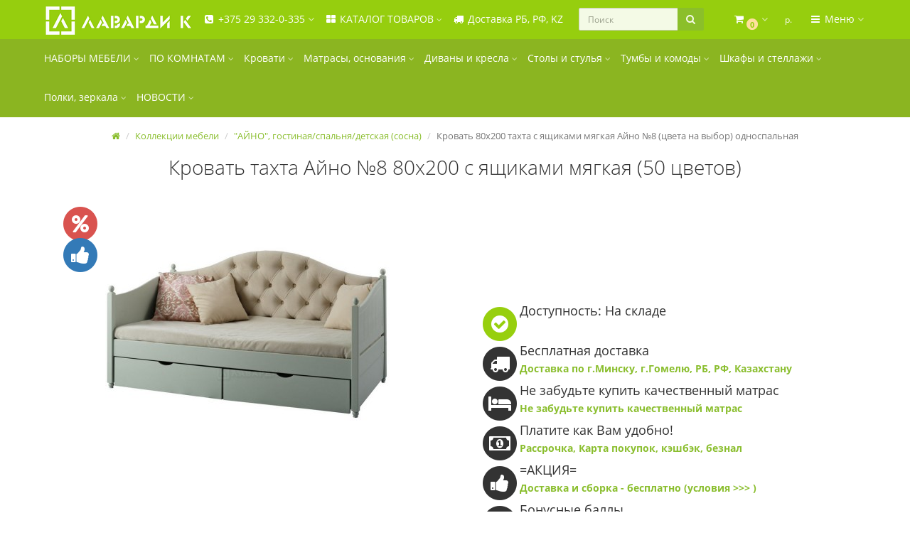

--- FILE ---
content_type: text/html; charset=utf-8
request_url: https://lavardi.by/kollekcii/aino/tb-kr-tahta-aino8-80-200.html
body_size: 33868
content:
<!DOCTYPE html>
<html dir="ltr" lang="ru">
<head>
<meta charset="UTF-8" />
<meta name="viewport" content="width=device-width, initial-scale=1">
<meta http-equiv="X-UA-Compatible" content="IE=edge">
<title>Кровать 80х200 тахта с ящиками мягкая Айно №8 (цвета на выбор) односпальная | Мебель из массива дерева | Lavardi.by</title>
<base href="https://lavardi.by/" />
<meta name="description" content="Кровать 80х200 тахта с ящиками мягкая Айно №8 (цвета на выбор) односпальная | Размеры (ШхВхГ) мм: 87х90х209 | Цвет и материал: на выбор, массив сосны" />
<meta name="keywords" content= "односпальная, кровать, , тахта айно №8 80х200, корпусная, массив сосны, магазин мебели,мебель,купить, минск, гомель, бесплатная доставка, сборка, подъем" />
<meta property="og:title" content="Кровать 80х200 тахта с ящиками мягкая Айно №8 (цвета на выбор) односпальная | Мебель из массива дерева | Lavardi.by" />
<meta property="og:type" content="website" />
<meta property="og:url" content="https://lavardi.by/kollekcii/aino/tb-kr-tahta-aino8-80-200.html" />
<meta property="og:image" content="https://lavardi.by/image/cache/catalog/mebel/timberica/aino/kr-tahta-aino8-90-200/1-400x400.jpg" />
<meta property="og:site_name" content="Магазин мебели LAVARDI" />
<!-- mmr2 2.7.3 ocs2.3 -->
<style>@font-face{font-display:swap;font-family:'Open Sans';font-style:normal;font-weight:300;src: url('catalog/view/theme/moneymaker2/fonts/open-sans-v13-latin-ext_latin_cyrillic-300.eot');src: local('Open Sans Light'), local('OpenSans-Light'),url('catalog/view/theme/moneymaker2/fonts/open-sans-v13-latin-ext_latin_cyrillic-300.eot?#iefix') format('embedded-opentype'),url('catalog/view/theme/moneymaker2/fonts/open-sans-v13-latin-ext_latin_cyrillic-300.woff2') format('woff2'),url('catalog/view/theme/moneymaker2/fonts/open-sans-v13-latin-ext_latin_cyrillic-300.woff') format('woff'),url('catalog/view/theme/moneymaker2/fonts/open-sans-v13-latin-ext_latin_cyrillic-300.ttf') format('truetype'),url('catalog/view/theme/moneymaker2/fonts/open-sans-v13-latin-ext_latin_cyrillic-300.svg#OpenSans') format('svg')}@font-face{font-display:swap;font-family:'Open Sans';font-style:normal;font-weight:400;src: url('catalog/view/theme/moneymaker2/fonts/open-sans-v13-latin-ext_latin_cyrillic-regular.eot');src: local('Open Sans'), local('OpenSans'),url('catalog/view/theme/moneymaker2/fonts/open-sans-v13-latin-ext_latin_cyrillic-regular.eot?#iefix') format('embedded-opentype'),url('catalog/view/theme/moneymaker2/fonts/open-sans-v13-latin-ext_latin_cyrillic-regular.woff2') format('woff2'),url('catalog/view/theme/moneymaker2/fonts/open-sans-v13-latin-ext_latin_cyrillic-regular.woff') format('woff'),url('catalog/view/theme/moneymaker2/fonts/open-sans-v13-latin-ext_latin_cyrillic-regular.ttf') format('truetype'),url('catalog/view/theme/moneymaker2/fonts/open-sans-v13-latin-ext_latin_cyrillic-regular.svg#OpenSans') format('svg')}@font-face{font-display:swap;font-family:'Open Sans';font-style:normal;font-weight:700;src: url('catalog/view/theme/moneymaker2/fonts/open-sans-v13-latin-ext_latin_cyrillic-700.eot');src: local('Open Sans Bold'), local('OpenSans-Bold'),url('catalog/view/theme/moneymaker2/fonts/open-sans-v13-latin-ext_latin_cyrillic-700.eot?#iefix') format('embedded-opentype'),url('catalog/view/theme/moneymaker2/fonts/open-sans-v13-latin-ext_latin_cyrillic-700.woff2') format('woff2'),url('catalog/view/theme/moneymaker2/fonts/open-sans-v13-latin-ext_latin_cyrillic-700.woff') format('woff'),url('catalog/view/theme/moneymaker2/fonts/open-sans-v13-latin-ext_latin_cyrillic-700.ttf') format('truetype'),url('catalog/view/theme/moneymaker2/fonts/open-sans-v13-latin-ext_latin_cyrillic-700.svg#OpenSans') format('svg')}@font-face{font-display:swap;font-family:'FontAwesome';font-weight:normal;font-style:normal;src: url('../fonts/fontawesome-webfont.eot?v=4.7.0');src: url('catalog/view/javascript/font-awesome/fonts/fontawesome-webfont.eot?#iefix&v=4.7.0') format('embedded-opentype'),url('catalog/view/javascript/font-awesome/fonts/fontawesome-webfont.woff2?v=4.7.0') format('woff2'),url('catalog/view/javascript/font-awesome/fonts/fontawesome-webfont.woff?v=4.7.0') format('woff'),url('catalog/view/javascript/font-awesome/fonts/fonts/fontawesome-webfont.ttf?v=4.7.0') format('truetype'),url('catalog/view/javascript/font-awesome/fonts/fonts/fontawesome-webfont.svg?v=4.7.0#fontawesomeregular') format('svg')}</style>
    <link href="min/?g=moneymaker2_css&f=catalog/view/javascript/jquery/magnific/magnific-popup.css,catalog/view/javascript/jquery/datetimepicker/bootstrap-datetimepicker.min.css,catalog/view/javascript/jquery/owl-carousel/owl.carousel.css,catalog/view/javascript/jquery/owl-carousel/owl.moneymaker2.css,catalog/view/theme/moneymaker2/stylesheet/mfp.effects.css,catalog/view/theme/moneymaker2/stylesheet/bootstrap-theme-colors.store0.css,catalog/view/theme/moneymaker2/stylesheet/stylesheet.css,catalog/view/theme/moneymaker2/stylesheet/stylesheet.custom.store0.css,catalog/view/javascript/hpmodel/hpmodel.css&v=240702203858" rel="stylesheet">
    <link href="https://lavardi.by/kollekcii/aino/tb-kr-tahta-aino8-80-200.html" rel="canonical" />
    <link href="https://lavardi.by/image/catalog/other/pictures/icon-lavardi-16-16.png" rel="icon" />
      <script src="min/?g=moneymaker2_js&f=catalog/view/javascript/jquery/magnific/jquery.magnific-popup.min.js,catalog/view/javascript/jquery/datetimepicker/moment.js,catalog/view/javascript/jquery/datetimepicker/locale/ru-ru.js,catalog/view/javascript/jquery/datetimepicker/bootstrap-datetimepicker.min.js,catalog/view/javascript/jquery/owl-carousel/owl.carousel.min.js,catalog/view/javascript/jquery/moneymaker2/bootstrap.rating.input.min.js,catalog/view/javascript/jquery/moneymaker2/bootstrap-hover-dropdown.min.js,catalog/view/javascript/jquery/moneymaker2/js.cookie.js,catalog/view/javascript/jquery/moneymaker2/livesearch.js,catalog/view/javascript/jquery/moneymaker2/sidebars.responsive.js,catalog/view/javascript/jquery/moneymaker2/scrolltop.js,catalog/view/javascript/hpmodel/hpmodel.js&v=273"></script>
<!-- Global site tag (gtag.js) - Google Analytics СТАРЫЙ-->
<script async src="https://www.googletagmanager.com/gtag/js?id=UA-144559590-1"></script>
<script>
  window.dataLayer = window.dataLayer || [];
  function gtag(){dataLayer.push(arguments);}
  gtag('js', new Date());

  gtag('config', 'UA-144559590-1');
</script>
<!-- Google tag (gtag.js) - Google Analytics -->
<script async src="https://www.googletagmanager.com/gtag/js?id=UA-240285157-1">
</script>
<script>
  window.dataLayer = window.dataLayer || [];
  function gtag(){dataLayer.push(arguments);}
  gtag('js', new Date());

  gtag('config', 'UA-240285157-1');
</script>
                            
</head>
<body class="product-product-7747">
<header>
  <nav id="top" class="navbar navbar-default navbar-full">
    <div class="container">
      <div class="navbar-header">
                <a href="javascript:void(0);" class="navbar-toggle collapsed" data-toggle="collapse" data-target=".navbar-top-collapse, .navbar-menu-collapse"><i class="fa fa-fw fa-bars"></i></a>
                        <a href="javascript:void(0);" class="navbar-search-toggle visible-xs"><i class="fa fa-fw fa-search" ></i></a>
                        <a href="javascript:void(0);" class="navbar-cart-toggle visible-xs"><i class="fa fa-fw fa-shopping-cart" ></i><small class="fa-stack"><i class="fa fa-circle fa-stack-2x"></i><span class="fa-stack-1x">0</span></small></a>
                        <div id="logo">
                                                  <a href="https://lavardi.by/"><img src="https://lavardi.by/image/catalog/category/proizvoditeli/05cmyk205h50.jpg" title="Магазин мебели LAVARDI" alt="Магазин мебели LAVARDI" /></a>
                                            </div>
      </div>
      <div class="hidden-xs"></div>
      <div class="collapse navbar-collapse navbar-top-collapse">
        <ul class="nav navbar-nav">
          <li class="dropdown" id="contacts">
            <a href="javascript:void(0);" class="dropdown-toggle" data-toggle="dropdown"><i class="fa fa-fw fa-phone-square"></i> <span class="phone">+375 29 332-0-335</span> <span class="hidden-sm"> </span><i class="fa fa-angle-down"></i></a>
                        <ul class="dropdown-menu">
                                                                                    <li class="keep-open"><span class="text-muted"><i class="fa fa-lg fa-fw fa--"></i> ТЕЛЕФОНЫ ДЛЯ СВЯЗИ:</span></li>
                                                                                                                <li class="keep-open"><a href="tel:+375293320335"><span class="fa fa-fw fa-lg"><img src="https://lavardi.by/image/cache/catalog/other/icon/logo-velcom-16x16.jpg" alt="+375 29 332-0-335" /></span> +375 29 332-0-335</a></li>
                                                                                                                <li class="keep-open"><a href="tel:+375293320339"><span class="fa fa-fw fa-lg"><img src="https://lavardi.by/image/cache/catalog/other/icon/logo-velcom-16x16.jpg" alt="+375 29 332-0-339" /></span> +375 29 332-0-339</a></li>
                                                                                                  <li class="divider"></li>
                                                                                                  <li class="keep-open"><span class="text-muted"> МИНСК</span></li>
                                                                                                                <li class="keep-open"><a href="https://yandex.by/maps/-/CKUZfL9P"><i class="fa fa-lg fa-fw fa-home"></i> г.Минск</a></li>
                                                                                                                <li class="keep-open"><span class="text-muted"><i class="fa fa-lg fa-fw fa-clock-o"></i> 10:00 - 21:00 без выходных</span></li>
                                                                                                  <li class="divider"></li>
                                                                                                  <li class="keep-open"><span class="text-muted"><i class="fa fa-lg fa-fw fa--"></i> ГОМЕЛЬ</span></li>
                                                                                                                <li class="keep-open"><a href="https://yandex.by/maps/-/CCURa4BdSC"><i class="fa fa-lg fa-fw fa-home"></i> г.Гомель, ул.Барыкина 155</a></li>
                                                                                                                <li class="keep-open"><span class="text-muted"><i class="fa fa-lg fa-fw fa-clock-o"></i> 10:00 - 20:00 без выходных</span></li>
                                                                    </ul>
                      </li>
                    <li class="dropdown navbar-full-fw categories-menu">
            <a href="javascript:void(0);" class="dropdown-toggle" data-toggle="dropdown"><i class="fa fa-fw fa-th-large"></i> КАТАЛОГ ТОВАРОВ <i class="fa fa-angle-down"></i></a>
                                    <ul class="dropdown-menu keep-open">
              <li>
                <div>
                  <div class="row">
                                        <ul class="col-sm-3 col-md-f col-lg-s list-unstyled">
                      <li class="text-center"><a href="https://lavardi.by/nabory-mebeli/"><div class="hidden-xs"><img class="img-thumbnail" src="https://lavardi.by/image/cache/catalog/category/komnaty/spalnya/fjord-sp-90x90.jpg" alt="НАБОРЫ МЕБЕЛИ" /></div><div class="btn btn-default btn-block"> НАБОРЫ МЕБЕЛИ</div></a></li>                                                                </ul>
                                                                                                    <ul class="col-sm-3 col-md-f col-lg-s list-unstyled">
                      <li class="text-center"><a href="https://lavardi.by/mebel/"><div class="hidden-xs"><img class="img-thumbnail" src="https://lavardi.by/image/cache/catalog/category/komnaty/category-komnaty-main-90x90.jpg" alt="ПО КОМНАТАМ" /></div><div class="btn btn-default btn-block"> ПО КОМНАТАМ</div></a></li>                                                                </ul>
                                                                                                    <ul class="col-sm-3 col-md-f col-lg-s list-unstyled">
                      <li class="text-center"><a href="https://lavardi.by/krovati-matrasy/"><div class="hidden-xs"><img class="img-thumbnail" src="https://lavardi.by/image/cache/catalog/category/krovati/krovati-90x90.jpg" alt="Кровати" /></div><div class="btn btn-default btn-block"> Кровати</div></a></li>                                                                </ul>
                                                                                                    <ul class="col-sm-3 col-md-f col-lg-s list-unstyled">
                      <li class="text-center"><a href="https://lavardi.by/matrasy-main/"><div class="hidden-xs"><img class="img-thumbnail" src="https://lavardi.by/image/cache/catalog/category/matrasy/matr-main-90x90.jpg" alt="Матрасы, основания" /></div><div class="btn btn-default btn-block"> Матрасы, основания</div></a></li>                                                                </ul>
                    <div class="clearfix visible-sm"></div>                                                                                <ul class="col-sm-3 col-md-f col-lg-s list-unstyled">
                      <li class="text-center"><a href="https://lavardi.by/divany-kresla/"><div class="hidden-xs"><img class="img-thumbnail" src="https://lavardi.by/image/cache/catalog/category/divany/divan-90x90.jpg" alt="Диваны и кресла" /></div><div class="btn btn-default btn-block"> Диваны и кресла</div></a></li>                                                                </ul>
                                        <div class="clearfix visible-md"></div>                                                            <ul class="col-sm-3 col-md-f col-lg-s list-unstyled">
                      <li class="text-center"><a href="https://lavardi.by/stoly-stulja/"><div class="hidden-xs"><img class="img-thumbnail" src="https://lavardi.by/image/cache/catalog/category/stoly/stol-stul-90x90.jpg" alt="Столы и стулья" /></div><div class="btn btn-default btn-block"> Столы и стулья</div></a></li>                                                                </ul>
                                                                                                    <ul class="col-sm-3 col-md-f col-lg-s list-unstyled">
                      <li class="text-center"><a href="https://lavardi.by/tumby-komody/"><div class="hidden-xs"><img class="img-thumbnail" src="https://lavardi.by/image/cache/catalog/category/komody/komody-90x90.jpg" alt="Тумбы и комоды" /></div><div class="btn btn-default btn-block"> Тумбы и комоды</div></a></li>                                                                </ul>
                                                            <div class="clearfix visible-lg"></div>                                        <ul class="col-sm-3 col-md-f col-lg-s list-unstyled">
                      <li class="text-center"><a href="https://lavardi.by/shkafy-stellazhy/"><div class="hidden-xs"><img class="img-thumbnail" src="https://lavardi.by/image/cache/catalog/category/shkafy/shkafy-90x90.jpg" alt="Шкафы и стеллажи" /></div><div class="btn btn-default btn-block"> Шкафы и стеллажи</div></a></li>                                                                </ul>
                    <div class="clearfix visible-sm"></div>                                                                                <ul class="col-sm-3 col-md-f col-lg-s list-unstyled">
                      <li class="text-center"><a href="https://lavardi.by/polki-zerkala/"><div class="hidden-xs"><img class="img-thumbnail" src="https://lavardi.by/image/cache/catalog/category/polki/polki-90x90.jpg" alt="Полки, зеркала" /></div><div class="btn btn-default btn-block"> Полки, зеркала</div></a></li>                                                                </ul>
                                                                                                  </div>
                </div>
              </li>
            </ul>
                                  </li>
                                                        <li><a href="https://lavardi.by/delivery.html"><i class="fa fa-fw fa-truck"></i> Доставка РБ, РФ, KZ</a></li>
                                        </ul>
                <div id="search" class="navbar-form navbar-left">
          <div class="form-group">
            <ul class="keep-open list-unstyled">
              <li>
                <div class="input-group collapse">
                  <input type="text" name="search" value="" placeholder="Поиск" class="form-control"><span class="input-group-btn"><button type="button" class="btn btn-primary"><i class="fa fa-search"></i></button></span>
                </div>
              </li>
            </ul>
          </div>
        </div>
                <ul class="nav navbar-nav navbar-right">
                    <li class="dropdown" id="cart">
  <a href="javascript:void(0);" class="dropdown-toggle" data-toggle="dropdown" data-loading-text="Загрузка..." role="button" aria-haspopup="true" aria-expanded="false"><i class="fa fa-fw fa-shopping-cart"></i><small class="fa-stack"><i class="fa fa-circle fa-stack-2x"></i><span class="fa-stack-1x">0</span></small> <span class="hidden-sm"><span id="cart-total"><span class='cart-effect'></span></span> <i class="fa fa-angle-down"></i></span></a>
  <ul class="dropdown-menu keep-open">
        <li>
                              <p class="text-center"></p>
          </li>
      </ul>
</li>
                                                                      <li class="dropdown" id="currency-dropdown">
  <a href="javascript:void(0);" class="dropdown-toggle" data-toggle="dropdown"><i class="fa fa-fw"><small> р.</small></i> <span class="hidden-lg hidden-md hidden-sm">Валюта <i class="fa fa-angle-down"></i></span></a>
  <ul class="dropdown-menu keep-open">
    <li class="hidden">
      <form action="https://lavardi.by/index.php?route=common/currency/currency" method="post" enctype="multipart/form-data" id="form-currency">
        <input type="hidden" name="code" value="" />
        <input type="hidden" name="redirect" value="https://lavardi.by/kollekcii/aino/tb-kr-tahta-aino8-80-200.html" />
      </form>
    </li>
        <li class="active"><a href="javascript:void(0);" onclick="$('input[name=\'code\']').val('BYN'); $('#form-currency').submit();">&nbsp;<span> р.</span>&nbsp;&nbsp; BYN</a></li>
        <li ><a href="javascript:void(0);" onclick="$('input[name=\'code\']').val('EUR'); $('#form-currency').submit();">&nbsp;<span>€ </span>&nbsp;&nbsp; Euro</a></li>
        <li ><a href="javascript:void(0);" onclick="$('input[name=\'code\']').val('RUB'); $('#form-currency').submit();">&nbsp;<span>RUB </span>&nbsp;&nbsp; RUB</a></li>
        <li ><a href="javascript:void(0);" onclick="$('input[name=\'code\']').val('USD'); $('#form-currency').submit();">&nbsp;<span>$ </span>&nbsp;&nbsp; US Dollar</a></li>
      </ul>
</li>
                    <li class="dropdown" id="top-links">
            <a href="javascript:void(0);" class="dropdown-toggle" data-toggle="dropdown"><i class="fa fa-fw fa-bars"></i> <span class="hidden-md hidden-sm">Меню <i class="fa fa-angle-down"></i></span></a>
            <ul class="dropdown-menu keep-open">
                                                                      <li class="dropdown-header">Личный кабинет</li>
              <li><a href="https://lavardi.by/login/" rel="nofollow"><i class="fa fa-fw fa-sign-in"></i> Авторизация / Регистрация</a></li>
                                          <li><a href="https://lavardi.by/wishlist/" rel="nofollow"><i class="fa fa-fw fa-heart"></i> <span id="wishlist-total"><span>Мои закладки (0)</span></span></a></li>
                                          <li><a href="https://lavardi.by/compare-products/" rel="nofollow"><i class="fa fa-fw fa-area-chart"></i> <span id="compare-total">Сравнение товаров (0)</span></a></li>
                                        </ul>
          </li>
                  </ul>
      </div>
    </div>
  </nav>
    <nav class="navbar navbar-default navbar-full categories-menu" id="menu">
    <div class="container">
      <div class="collapse navbar-collapse navbar-menu-collapse">
        <ul class="nav navbar-nav">
                                  <li class="dropdown navbar-full-fw">
                            <a href="javascript:void(0);" class="dropdown-toggle" data-toggle="dropdown">НАБОРЫ МЕБЕЛИ <i class="fa fa-angle-down"></i></a>
              <ul class="dropdown-menu keep-open">
                <li>
                  <div>
                    <div class="row">
                      <ul class="col-parent-category col-sm-3 col-md-f col-lg-s list-unstyled">
                        <li class="text-center"><a href="https://lavardi.by/nabory-mebeli/"><div class="hidden-xs"><img class="img-thumbnail" src="https://lavardi.by/image/cache/catalog/category/komnaty/spalnya/fjord-sp-90x90.jpg" alt="НАБОРЫ МЕБЕЛИ" /></div><div class="btn btn-link btn-block"> НАБОРЫ МЕБЕЛИ</div></a></li>
                                              </ul>
                                            <ul class="col-sm-3 col-md-f col-lg-s list-unstyled">
                        <li class="text-center"><a href="https://lavardi.by/nabory-mebeli/nabory-mebeli-gela/"><div class="hidden-xs"><img class="img-thumbnail" src="https://lavardi.by/image/cache/catalog/category/kollekcii/gela_cat-90x90.jpg" alt="Наборы мебели Gela" /></div><div class="btn btn-default btn-block"> Наборы мебели Gela</div></a></li>                                                                                                                      </ul>
                                                                                                              <ul class="col-sm-3 col-md-f col-lg-s list-unstyled">
                        <li class="text-center"><a href="https://lavardi.by/nabory-mebeli/nabory-spalnya/"><div class="hidden-xs"><img class="img-thumbnail" src="https://lavardi.by/image/cache/catalog/category/komnaty/spalnya/oslo-sp-90x90.jpg" alt="Спальные гарнитуры" /></div><div class="btn btn-default btn-block"> Спальные гарнитуры</div></a></li>                                                                                                                      </ul>
                                                                                                            </div>
                  </div>
                </li>
              </ul>
                          </li>
                        <li class="dropdown navbar-full-fw">
                            <a href="javascript:void(0);" class="dropdown-toggle" data-toggle="dropdown">ПО КОМНАТАМ <i class="fa fa-angle-down"></i></a>
              <ul class="dropdown-menu keep-open">
                <li>
                  <div>
                    <div class="row">
                      <ul class="col-parent-category col-sm-3 col-md-f col-lg-s list-unstyled">
                        <li class="text-center"><a href="https://lavardi.by/mebel/"><div class="hidden-xs"><img class="img-thumbnail" src="https://lavardi.by/image/cache/catalog/category/komnaty/category-komnaty-main-90x90.jpg" alt="ПО КОМНАТАМ" /></div><div class="btn btn-link btn-block"> ПО КОМНАТАМ</div></a></li>
                                              </ul>
                                            <ul class="col-sm-3 col-md-f col-lg-s list-unstyled">
                        <li class="text-center"><a href="https://lavardi.by/mebel/mebel-gostinaya/"><div class="hidden-xs"><img class="img-thumbnail" src="https://lavardi.by/image/cache/catalog/category/komnaty/gostinaya/gostinaya-90x90.jpg" alt="Гостиная" /></div><div class="btn btn-default btn-block"> Гостиная</div></a></li>                                                                                                <li><a class="text-muted" href="https://lavardi.by/mebel/mebel-gostinaya/aino-gost/"><small>&ndash; Айно</small></a></li>
                                                <li><a class="text-muted" href="https://lavardi.by/mebel/mebel-gostinaya/gostinaja-boston/"><small>&ndash; Бостон</small></a></li>
                                                <li><a class="text-muted" href="https://lavardi.by/mebel/mebel-gostinaya/gostinaya-madrid-stoly/"><small>&ndash; Мадрид</small></a></li>
                                                <li><a class="text-muted" href="https://lavardi.by/mebel/mebel-gostinaya/gostinaja-rauna/"><small>&ndash; Рауна</small></a></li>
                                                <li><a class="text-muted" href="https://lavardi.by/mebel/mebel-gostinaya/gostinaya-forest-stul/"><small>&ndash; Форест</small></a></li>
                                                <li><a class="text-muted" href="https://lavardi.by/mebel/mebel-gostinaya/gostinaja-fjord/"><small>&ndash; Фьорд</small></a></li>
                                                                                                                      </ul>
                                                                                                              <ul class="col-sm-3 col-md-f col-lg-s list-unstyled">
                        <li class="text-center"><a href="https://lavardi.by/mebel/mebel-spalnya/"><div class="hidden-xs"><img class="img-thumbnail" src="https://lavardi.by/image/cache/catalog/category/komnaty/spalnya/spalnya-90x90.jpg" alt="Спальня" /></div><div class="btn btn-default btn-block"> Спальня</div></a></li>                                                                                                <li><a class="text-muted" href="https://lavardi.by/mebel/mebel-spalnya/aino-sp/"><small>&ndash; Айно</small></a></li>
                                                <li><a class="text-muted" href="https://lavardi.by/mebel/mebel-spalnya/spalnia-golf/"><small>&ndash; Гольф</small></a></li>
                                                <li><a class="text-muted" href="https://lavardi.by/mebel/mebel-spalnya/spalnia-malta-i-helsinki/"><small>&ndash; Мальта и Хельсинки</small></a></li>
                                                <li><a class="text-muted" href="https://lavardi.by/mebel/mebel-spalnya/spalnia-rauna/"><small>&ndash; Рауна</small></a></li>
                                                <li><a class="text-muted" href="https://lavardi.by/mebel/mebel-spalnya/spalnia-cielo/"><small>&ndash; Сиело</small></a></li>
                                                <li><a class="text-muted" href="https://lavardi.by/mebel/mebel-spalnya/spalnia-fjord/"><small>&ndash; Фьорд</small></a></li>
                                                                                                                      </ul>
                                                                                                              <ul class="col-sm-3 col-md-f col-lg-s list-unstyled">
                        <li class="text-center"><a href="https://lavardi.by/mebel/mebel-detskaya/"><div class="hidden-xs"><img class="img-thumbnail" src="https://lavardi.by/image/cache/catalog/category/komnaty/detskaya/detskaya-90x90.jpg" alt="Детская" /></div><div class="btn btn-default btn-block"> Детская</div></a></li>                                                                                                <li><a class="text-muted" href="https://lavardi.by/mebel/mebel-detskaya/aino-det/"><small>&ndash; Айно</small></a></li>
                                                <li><a class="text-muted" href="https://lavardi.by/mebel/mebel-detskaya/amelia-det/"><small>&ndash; Амелия</small></a></li>
                                                <li><a class="text-muted" href="https://lavardi.by/mebel/mebel-detskaya/detskaya-golf/"><small>&ndash; Гольф</small></a></li>
                                                <li><a class="text-muted" href="https://lavardi.by/mebel/mebel-detskaya/detskaja-cielo/"><small>&ndash; Сиело</small></a></li>
                                                <li><a class="text-muted" href="https://lavardi.by/mebel/mebel-detskaya/talo-det/"><small>&ndash; Тало</small></a></li>
                                                <li><a class="text-muted" href="https://lavardi.by/mebel/mebel-detskaya/detskaja-helsinki-baby/"><small>&ndash; Хельсинки Бейби</small></a></li>
                                                                                                                      </ul>
                      <div class="clearfix visible-sm"></div>                                                                                        <ul class="col-sm-3 col-md-f col-lg-s list-unstyled">
                        <li class="text-center"><a href="https://lavardi.by/mebel/mebel-prihozhaya/"><div class="hidden-xs"><img class="img-thumbnail" src="https://lavardi.by/image/cache/catalog/category/komnaty/prihozhaya/prih-90x90.jpg" alt="Прихожая" /></div><div class="btn btn-default btn-block"> Прихожая</div></a></li>                                                                                                <li><a class="text-muted" href="https://lavardi.by/mebel/mebel-prihozhaya/prihozaja-rauna/"><small>&ndash; Рауна</small></a></li>
                                                                                                                      </ul>
                                            <div class="clearfix visible-md"></div>                                                                </div>
                  </div>
                </li>
              </ul>
                          </li>
                        <li class="dropdown navbar-full-fw">
                            <a href="javascript:void(0);" class="dropdown-toggle" data-toggle="dropdown">Кровати <i class="fa fa-angle-down"></i></a>
              <ul class="dropdown-menu keep-open">
                <li>
                  <div>
                    <div class="row">
                      <ul class="col-parent-category col-sm-3 col-md-f col-lg-s list-unstyled">
                        <li class="text-center"><a href="https://lavardi.by/krovati-matrasy/"><div class="hidden-xs"><img class="img-thumbnail" src="https://lavardi.by/image/cache/catalog/category/krovati/krovati-90x90.jpg" alt="Кровати" /></div><div class="btn btn-link btn-block"> Кровати</div></a></li>
                                              </ul>
                                            <ul class="col-sm-3 col-md-f col-lg-s list-unstyled">
                        <li class="text-center"><a href="https://lavardi.by/krovati-matrasy/krovati-odnospalnye/"><div class="hidden-xs"><img class="img-thumbnail" src="https://lavardi.by/image/cache/catalog/category/krovati/kr-1sp-90x90.jpg" alt="Односпальные кровати" /></div><div class="btn btn-default btn-block"> Односпальные кровати</div></a></li>                                                                                                                      </ul>
                                                                                                              <ul class="col-sm-3 col-md-f col-lg-s list-unstyled">
                        <li class="text-center"><a href="https://lavardi.by/krovati-matrasy/krovati-dvuspalnye/"><div class="hidden-xs"><img class="img-thumbnail" src="https://lavardi.by/image/cache/catalog/category/krovati/kr-2sp-90x90.jpg" alt="Двуспальные кровати" /></div><div class="btn btn-default btn-block"> Двуспальные кровати</div></a></li>                                                                                                                      </ul>
                                                                                                              <ul class="col-sm-3 col-md-f col-lg-s list-unstyled">
                        <li class="text-center"><a href="https://lavardi.by/krovati-matrasy/krovati-detskie/"><div class="hidden-xs"><img class="img-thumbnail" src="https://lavardi.by/image/cache/catalog/category/krovati/kr-det-90x90.jpg" alt="Детские кровати" /></div><div class="btn btn-default btn-block"> Детские кровати</div></a></li>                                                                                                                      </ul>
                      <div class="clearfix visible-sm"></div>                                                                                        <ul class="col-sm-3 col-md-f col-lg-s list-unstyled">
                        <li class="text-center"><a href="https://lavardi.by/krovati-matrasy/krovati-dvuh-yarusnye/"><div class="hidden-xs"><img class="img-thumbnail" src="https://lavardi.by/image/cache/catalog/category/krovati/kr-2yarus-90x90.jpg" alt="Двухъярусные кровати" /></div><div class="btn btn-default btn-block"> Двухъярусные кровати</div></a></li>                                                                                                                      </ul>
                                            <div class="clearfix visible-md"></div>                                                                  <ul class="col-sm-3 col-md-f col-lg-s list-unstyled">
                        <li class="text-center"><a href="https://lavardi.by/krovati-matrasy/tahta-krovat/"><div class="hidden-xs"><img class="img-thumbnail" src="https://lavardi.by/image/cache/catalog/category/krovati/kr-tahta-90x90.jpg" alt="Кровать-тахта" /></div><div class="btn btn-default btn-block"> Кровать-тахта</div></a></li>                                                                                                                      </ul>
                                                                                                              <ul class="col-sm-3 col-md-f col-lg-s list-unstyled">
                        <li class="text-center"><a href="https://lavardi.by/krovati-matrasy/krovati-podjemnyj-mehanizm/"><div class="hidden-xs"><img class="img-thumbnail" src="https://lavardi.by/image/cache/catalog/category/krovati/kr-pod-meh-90x90.jpg" alt="Кровати с подъемным механизмом" /></div><div class="btn btn-default btn-block"> Кровати с подъемным механизмом</div></a></li>                                                                                                                      </ul>
                                                                  <div class="clearfix visible-lg"></div>                                          </div>
                  </div>
                </li>
              </ul>
                          </li>
                        <li class="dropdown navbar-full-fw">
                            <a href="javascript:void(0);" class="dropdown-toggle" data-toggle="dropdown">Матрасы, основания <i class="fa fa-angle-down"></i></a>
              <ul class="dropdown-menu keep-open">
                <li>
                  <div>
                    <div class="row">
                      <ul class="col-parent-category col-sm-3 col-md-f col-lg-s list-unstyled">
                        <li class="text-center"><a href="https://lavardi.by/matrasy-main/"><div class="hidden-xs"><img class="img-thumbnail" src="https://lavardi.by/image/cache/catalog/category/matrasy/matr-main-90x90.jpg" alt="Матрасы, основания" /></div><div class="btn btn-link btn-block"> Матрасы, основания</div></a></li>
                                              </ul>
                                            <ul class="col-sm-3 col-md-f col-lg-s list-unstyled">
                        <li class="text-center"><a href="https://lavardi.by/matrasy-main/matrasy-det-kat/"><div class="hidden-xs"><img class="img-thumbnail" src="https://lavardi.by/image/cache/catalog/category/matrasy/cocolatex-90x90.jpg" alt="Детские матрасы" /></div><div class="btn btn-default btn-block"> Детские матрасы</div></a></li>                                                                                                                      </ul>
                                                                                                              <ul class="col-sm-3 col-md-f col-lg-s list-unstyled">
                        <li class="text-center"><a href="https://lavardi.by/matrasy-main/pruzhinnye-matrasy/"><div class="hidden-xs"><img class="img-thumbnail" src="https://lavardi.by/image/cache/catalog/category/matrasy/pruzhin-90x90.jpg" alt="Пружинные матрасы" /></div><div class="btn btn-default btn-block"> Пружинные матрасы</div></a></li>                                                                                                                      </ul>
                                                                                                              <ul class="col-sm-3 col-md-f col-lg-s list-unstyled">
                        <li class="text-center"><a href="https://lavardi.by/matrasy-main/bezpruzhinnye-matrasy/"><div class="hidden-xs"><img class="img-thumbnail" src="https://lavardi.by/image/cache/catalog/category/matrasy/bezpruzyn-90x90.jpg" alt="Беспружинные матрасы" /></div><div class="btn btn-default btn-block"> Беспружинные матрасы</div></a></li>                                                                                                                      </ul>
                      <div class="clearfix visible-sm"></div>                                                                                        <ul class="col-sm-3 col-md-f col-lg-s list-unstyled">
                        <li class="text-center"><a href="https://lavardi.by/matrasy-main/osnovaniya/"><div class="hidden-xs"><img class="img-thumbnail" src="https://lavardi.by/image/cache/catalog/category/matrasy/ortoped-90x90.jpg" alt="Основания для кроватей, настилы" /></div><div class="btn btn-default btn-block"> Основания для кроватей, настилы</div></a></li>                                                                                                                      </ul>
                                            <div class="clearfix visible-md"></div>                                                                  <ul class="col-sm-3 col-md-f col-lg-s list-unstyled">
                        <li class="text-center"><a href="https://lavardi.by/matrasy-main/namatrasniki/"><div class="hidden-xs"><img class="img-thumbnail" src="https://lavardi.by/image/cache/catalog/category/matrasy/namatrasnik-90x90.jpg" alt="Чехлы защитные (наматрасники)" /></div><div class="btn btn-default btn-block"> Чехлы защитные (наматрасники)</div></a></li>                                                                                                                      </ul>
                                                                                                              <ul class="col-sm-3 col-md-f col-lg-s list-unstyled">
                        <li class="text-center"><a href="https://lavardi.by/matrasy-main/podushki-dlya-sna/"><div class="hidden-xs"><img class="img-thumbnail" src="https://lavardi.by/image/cache/catalog/category/matrasy/podushka-son-90x90.jpg" alt="Подушки для сна" /></div><div class="btn btn-default btn-block"> Подушки для сна</div></a></li>                                                                                                                      </ul>
                                                                  <div class="clearfix visible-lg"></div>                                            <ul class="col-sm-3 col-md-f col-lg-s list-unstyled">
                        <li class="text-center"><a href="https://lavardi.by/matrasy-main/toppery/"><div class="hidden-xs"><img class="img-thumbnail" src="https://lavardi.by/image/cache/catalog/category/matrasy/namatrasnik-90x90.jpg" alt="Топперы (наматрасники модифицирующие)" /></div><div class="btn btn-default btn-block"> Топперы (наматрасники модифицирующие)</div></a></li>                                                                                                                      </ul>
                      <div class="clearfix visible-sm"></div>                                                                                      </div>
                  </div>
                </li>
              </ul>
                          </li>
                        <li class="dropdown navbar-full-fw">
                            <a href="javascript:void(0);" class="dropdown-toggle" data-toggle="dropdown">Диваны и кресла <i class="fa fa-angle-down"></i></a>
              <ul class="dropdown-menu keep-open">
                <li>
                  <div>
                    <div class="row">
                      <ul class="col-parent-category col-sm-3 col-md-f col-lg-s list-unstyled">
                        <li class="text-center"><a href="https://lavardi.by/divany-kresla/"><div class="hidden-xs"><img class="img-thumbnail" src="https://lavardi.by/image/cache/catalog/category/divany/divan-90x90.jpg" alt="Диваны и кресла" /></div><div class="btn btn-link btn-block"> Диваны и кресла</div></a></li>
                                              </ul>
                                            <ul class="col-sm-3 col-md-f col-lg-s list-unstyled">
                        <li class="text-center"><a href="https://lavardi.by/divany-kresla/vse-divany/"><div class="hidden-xs"><img class="img-thumbnail" src="https://lavardi.by/image/cache/catalog/category/divany/divan-90x90.jpg" alt="Все диваны" /></div><div class="btn btn-default btn-block"> Все диваны</div></a></li>                                                                                                                      </ul>
                                                                                                              <ul class="col-sm-3 col-md-f col-lg-s list-unstyled">
                        <li class="text-center"><a href="https://lavardi.by/divany-kresla/divan-kompakt/"><div class="hidden-xs"><img class="img-thumbnail" src="https://lavardi.by/image/cache/catalog/category/divany/div-comp-90x90.jpg" alt="Компактные диваны" /></div><div class="btn btn-default btn-block"> Компактные диваны</div></a></li>                                                                                                                      </ul>
                                                                                                              <ul class="col-sm-3 col-md-f col-lg-s list-unstyled">
                        <li class="text-center"><a href="https://lavardi.by/divany-kresla/pryamye-divany/"><div class="hidden-xs"><img class="img-thumbnail" src="https://lavardi.by/image/cache/catalog/category/divany/div-pr-90x90.jpg" alt="Прямые диваны" /></div><div class="btn btn-default btn-block"> Прямые диваны</div></a></li>                                                                                                                      </ul>
                      <div class="clearfix visible-sm"></div>                                                                                        <ul class="col-sm-3 col-md-f col-lg-s list-unstyled">
                        <li class="text-center"><a href="https://lavardi.by/divany-kresla/div-tahta/"><div class="hidden-xs"><img class="img-thumbnail" src="https://lavardi.by/image/cache/catalog/category/divany/tahta-90x90.jpg" alt="Тахты" /></div><div class="btn btn-default btn-block"> Тахты</div></a></li>                                                                                                                      </ul>
                                            <div class="clearfix visible-md"></div>                                                                </div>
                  </div>
                </li>
              </ul>
                          </li>
                        <li class="dropdown navbar-full-fw">
                            <a href="javascript:void(0);" class="dropdown-toggle" data-toggle="dropdown">Столы и стулья <i class="fa fa-angle-down"></i></a>
              <ul class="dropdown-menu keep-open">
                <li>
                  <div>
                    <div class="row">
                      <ul class="col-parent-category col-sm-3 col-md-f col-lg-s list-unstyled">
                        <li class="text-center"><a href="https://lavardi.by/stoly-stulja/"><div class="hidden-xs"><img class="img-thumbnail" src="https://lavardi.by/image/cache/catalog/category/stoly/stol-stul-90x90.jpg" alt="Столы и стулья" /></div><div class="btn btn-link btn-block"> Столы и стулья</div></a></li>
                                              </ul>
                                            <ul class="col-sm-3 col-md-f col-lg-s list-unstyled">
                        <li class="text-center"><a href="https://lavardi.by/stoly-stulja/vse-stoly/"><div class="hidden-xs"><img class="img-thumbnail" src="https://lavardi.by/image/cache/catalog/category/stoly/stol-vse-90x90.jpg" alt="Все столы" /></div><div class="btn btn-default btn-block"> Все столы</div></a></li>                                                                                                                      </ul>
                                                                                                              <ul class="col-sm-3 col-md-f col-lg-s list-unstyled">
                        <li class="text-center"><a href="https://lavardi.by/stoly-stulja/obedennye-stoly/"><div class="hidden-xs"><img class="img-thumbnail" src="https://lavardi.by/image/cache/catalog/category/stoly/stol-kuh-90x90.jpg" alt="Обеденные столы" /></div><div class="btn btn-default btn-block"> Обеденные столы</div></a></li>                                                                                                                      </ul>
                                                                                                              <ul class="col-sm-3 col-md-f col-lg-s list-unstyled">
                        <li class="text-center"><a href="https://lavardi.by/stoly-stulja/tualetnye-stoliki/"><div class="hidden-xs"><img class="img-thumbnail" src="https://lavardi.by/image/cache/catalog/category/stoly/stol-tual-90x90.jpg" alt="Туалетные столы" /></div><div class="btn btn-default btn-block"> Туалетные столы</div></a></li>                                                                                                                      </ul>
                      <div class="clearfix visible-sm"></div>                                                                                        <ul class="col-sm-3 col-md-f col-lg-s list-unstyled">
                        <li class="text-center"><a href="https://lavardi.by/stoly-stulja/zhurnalnye-stoly/"><div class="hidden-xs"><img class="img-thumbnail" src="https://lavardi.by/image/cache/catalog/category/stoly/stol-zhurn-90x90.jpg" alt="Журнальные столы" /></div><div class="btn btn-default btn-block"> Журнальные столы</div></a></li>                                                                                                                      </ul>
                                            <div class="clearfix visible-md"></div>                                                                  <ul class="col-sm-3 col-md-f col-lg-s list-unstyled">
                        <li class="text-center"><a href="https://lavardi.by/stoly-stulja/pismennye-stoly/"><div class="hidden-xs"><img class="img-thumbnail" src="https://lavardi.by/image/cache/catalog/category/stoly/stol-pism-90x90.jpg" alt="Письменные столы" /></div><div class="btn btn-default btn-block"> Письменные столы</div></a></li>                                                                                                                      </ul>
                                                                                                              <ul class="col-sm-3 col-md-f col-lg-s list-unstyled">
                        <li class="text-center"><a href="https://lavardi.by/stoly-stulja/barnue-stoly/"><div class="hidden-xs"><img class="img-thumbnail" src="https://lavardi.by/image/cache/catalog/category/stoly/stol-barn-90x90.jpg" alt="Барные столы" /></div><div class="btn btn-default btn-block"> Барные столы</div></a></li>                                                                                                                      </ul>
                                                                  <div class="clearfix visible-lg"></div>                                            <ul class="col-sm-3 col-md-f col-lg-s list-unstyled">
                        <li class="text-center"><a href="https://lavardi.by/stoly-stulja/vse-stulya/"><div class="hidden-xs"><img class="img-thumbnail" src="https://lavardi.by/image/cache/catalog/category/stoly/stul-vse-90x90.jpg" alt="Все стулья" /></div><div class="btn btn-default btn-block"> Все стулья</div></a></li>                                                                                                                      </ul>
                      <div class="clearfix visible-sm"></div>                                                                                        <ul class="col-sm-3 col-md-f col-lg-s list-unstyled">
                        <li class="text-center"><a href="https://lavardi.by/stoly-stulja/banketki/"><div class="hidden-xs"><img class="img-thumbnail" src="https://lavardi.by/image/cache/catalog/category/stoly/banketki-90x90.jpg" alt="Банкетки" /></div><div class="btn btn-default btn-block"> Банкетки</div></a></li>                                                                                                                      </ul>
                                                                                                              <ul class="col-sm-3 col-md-f col-lg-s list-unstyled">
                        <li class="text-center"><a href="https://lavardi.by/stoly-stulja/kuhonnye-stoly/"><div class="hidden-xs"><img class="img-thumbnail" src="https://lavardi.by/image/cache/catalog/category/stoly/stul-kuh-90x90.jpg" alt="Кухонные стулья" /></div><div class="btn btn-default btn-block"> Кухонные стулья</div></a></li>                                                                                                                      </ul>
                                            <div class="clearfix visible-md"></div>                                                                  <ul class="col-sm-3 col-md-f col-lg-s list-unstyled">
                        <li class="text-center"><a href="https://lavardi.by/stoly-stulja/kompjuternue-stoly/"><div class="hidden-xs"><img class="img-thumbnail" src="https://lavardi.by/image/cache/catalog/category/stoly/stol-komp-90x90.jpg" alt="Компьютерные столы" /></div><div class="btn btn-default btn-block"> Компьютерные столы</div></a></li>                                                                                                                      </ul>
                                                                                                              <ul class="col-sm-3 col-md-f col-lg-s list-unstyled">
                        <li class="text-center"><a href="https://lavardi.by/stoly-stulja/skamji/"><div class="hidden-xs"><img class="img-thumbnail" src="https://lavardi.by/image/cache/catalog/category/stoly/skamji-90x90.jpg" alt="Скамьи" /></div><div class="btn btn-default btn-block"> Скамьи</div></a></li>                                                                                                                      </ul>
                      <div class="clearfix visible-sm"></div>                                                                                      </div>
                  </div>
                </li>
              </ul>
                          </li>
                        <li class="dropdown navbar-full-fw">
                            <a href="javascript:void(0);" class="dropdown-toggle" data-toggle="dropdown">Тумбы и комоды <i class="fa fa-angle-down"></i></a>
              <ul class="dropdown-menu keep-open">
                <li>
                  <div>
                    <div class="row">
                      <ul class="col-parent-category col-sm-3 col-md-f col-lg-s list-unstyled">
                        <li class="text-center"><a href="https://lavardi.by/tumby-komody/"><div class="hidden-xs"><img class="img-thumbnail" src="https://lavardi.by/image/cache/catalog/category/komody/komody-90x90.jpg" alt="Тумбы и комоды" /></div><div class="btn btn-link btn-block"> Тумбы и комоды</div></a></li>
                                              </ul>
                                            <ul class="col-sm-3 col-md-f col-lg-s list-unstyled">
                        <li class="text-center"><a href="https://lavardi.by/tumby-komody/tumby/"><div class="hidden-xs"><img class="img-thumbnail" src="https://lavardi.by/image/cache/catalog/category/komody/komody-90x90.jpg" alt="Тумбы, комоды" /></div><div class="btn btn-default btn-block"> Тумбы, комоды</div></a></li>                                                                                                                      </ul>
                                                                                                              <ul class="col-sm-3 col-md-f col-lg-s list-unstyled">
                        <li class="text-center"><a href="https://lavardi.by/tumby-komody/prikrovatnye-tumby/"><div class="hidden-xs"><img class="img-thumbnail" src="https://lavardi.by/image/cache/catalog/category/komody/tum-pr-90x90.jpg" alt="Прикроватные тумбы" /></div><div class="btn btn-default btn-block"> Прикроватные тумбы</div></a></li>                                                                                                                      </ul>
                                                                                                              <ul class="col-sm-3 col-md-f col-lg-s list-unstyled">
                        <li class="text-center"><a href="https://lavardi.by/tumby-komody/tumby-dlya-obuvi/"><div class="hidden-xs"><img class="img-thumbnail" src="https://lavardi.by/image/cache/catalog/category/komody/tum-obuv-90x90.jpg" alt="Тумбы для обуви" /></div><div class="btn btn-default btn-block"> Тумбы для обуви</div></a></li>                                                                                                                      </ul>
                      <div class="clearfix visible-sm"></div>                                                                                        <ul class="col-sm-3 col-md-f col-lg-s list-unstyled">
                        <li class="text-center"><a href="https://lavardi.by/tumby-komody/tumby-dlya-sidenia/"><div class="hidden-xs"><img class="img-thumbnail" src="https://lavardi.by/image/cache/catalog/category/komody/tum-siden-90x90.jpg" alt="Тумбы для сидения" /></div><div class="btn btn-default btn-block"> Тумбы для сидения</div></a></li>                                                                                                                      </ul>
                                            <div class="clearfix visible-md"></div>                                                                  <ul class="col-sm-3 col-md-f col-lg-s list-unstyled">
                        <li class="text-center"><a href="https://lavardi.by/tumby-komody/detskie-tumby/"><div class="hidden-xs"><img class="img-thumbnail" src="https://lavardi.by/image/cache/catalog/category/komody/tum-det-90x90.jpg" alt="Тумбы для детской" /></div><div class="btn btn-default btn-block"> Тумбы для детской</div></a></li>                                                                                                                      </ul>
                                                                                                              <ul class="col-sm-3 col-md-f col-lg-s list-unstyled">
                        <li class="text-center"><a href="https://lavardi.by/tumby-komody/komod-pelen/"><div class="hidden-xs"><img class="img-thumbnail" src="https://lavardi.by/image/cache/catalog/category/komody/komod-pelen-90x90.jpg" alt="Комоды пеленальные" /></div><div class="btn btn-default btn-block"> Комоды пеленальные</div></a></li>                                                                                                                      </ul>
                                                                  <div class="clearfix visible-lg"></div>                                            <ul class="col-sm-3 col-md-f col-lg-s list-unstyled">
                        <li class="text-center"><a href="https://lavardi.by/tumby-komody/tumby-tv/"><div class="hidden-xs"><img class="img-thumbnail" src="https://lavardi.by/image/cache/catalog/category/komody/tum-tv-90x90.jpg" alt="Тумбы для ТВ" /></div><div class="btn btn-default btn-block"> Тумбы для ТВ</div></a></li>                                                                                                                      </ul>
                      <div class="clearfix visible-sm"></div>                                                                                        <ul class="col-sm-3 col-md-f col-lg-s list-unstyled">
                        <li class="text-center"><a href="https://lavardi.by/tumby-komody/ofisnye-tumby/"><div class="hidden-xs"><img class="img-thumbnail" src="https://lavardi.by/image/cache/catalog/category/komody/tum-ofis-90x90.jpg" alt="Офисные тумбы" /></div><div class="btn btn-default btn-block"> Офисные тумбы</div></a></li>                                                                                                                      </ul>
                                                                                                            </div>
                  </div>
                </li>
              </ul>
                          </li>
                        <li class="dropdown navbar-full-fw">
                            <a href="javascript:void(0);" class="dropdown-toggle" data-toggle="dropdown">Шкафы и стеллажи <i class="fa fa-angle-down"></i></a>
              <ul class="dropdown-menu keep-open">
                <li>
                  <div>
                    <div class="row">
                      <ul class="col-parent-category col-sm-3 col-md-f col-lg-s list-unstyled">
                        <li class="text-center"><a href="https://lavardi.by/shkafy-stellazhy/"><div class="hidden-xs"><img class="img-thumbnail" src="https://lavardi.by/image/cache/catalog/category/shkafy/shkafy-90x90.jpg" alt="Шкафы и стеллажи" /></div><div class="btn btn-link btn-block"> Шкафы и стеллажи</div></a></li>
                                              </ul>
                                            <ul class="col-sm-3 col-md-f col-lg-s list-unstyled">
                        <li class="text-center"><a href="https://lavardi.by/shkafy-stellazhy/vse-shkafy/"><div class="hidden-xs"><img class="img-thumbnail" src="https://lavardi.by/image/cache/catalog/category/shkafy/sk-vse-90x90.jpg" alt="Все шкафы" /></div><div class="btn btn-default btn-block"> Все шкафы</div></a></li>                                                                                                                      </ul>
                                                                                                              <ul class="col-sm-3 col-md-f col-lg-s list-unstyled">
                        <li class="text-center"><a href="https://lavardi.by/shkafy-stellazhy/bufety/"><div class="hidden-xs"><img class="img-thumbnail" src="https://lavardi.by/image/cache/catalog/category/shkafy/sk-bufety-90x90.jpg" alt="Буфеты" /></div><div class="btn btn-default btn-block"> Буфеты</div></a></li>                                                                                                                      </ul>
                                                                                                              <ul class="col-sm-3 col-md-f col-lg-s list-unstyled">
                        <li class="text-center"><a href="https://lavardi.by/shkafy-stellazhy/stellazhy/"><div class="hidden-xs"><img class="img-thumbnail" src="https://lavardi.by/image/cache/catalog/category/shkafy/sk-stell-90x90.jpg" alt="Стеллажи" /></div><div class="btn btn-default btn-block"> Стеллажи</div></a></li>                                                                                                                      </ul>
                      <div class="clearfix visible-sm"></div>                                                                                        <ul class="col-sm-3 col-md-f col-lg-s list-unstyled">
                        <li class="text-center"><a href="https://lavardi.by/shkafy-stellazhy/vitriny/"><div class="hidden-xs"><img class="img-thumbnail" src="https://lavardi.by/image/cache/catalog/category/shkafy/vitriny-90x90.jpg" alt="Витрины" /></div><div class="btn btn-default btn-block"> Витрины</div></a></li>                                                                                                                      </ul>
                                            <div class="clearfix visible-md"></div>                                                                  <ul class="col-sm-3 col-md-f col-lg-s list-unstyled">
                        <li class="text-center"><a href="https://lavardi.by/shkafy-stellazhy/detckie-shkafy/"><div class="hidden-xs"><img class="img-thumbnail" src="https://lavardi.by/image/cache/catalog/category/shkafy/sk-det-90x90.jpg" alt="Шкафы для детской" /></div><div class="btn btn-default btn-block"> Шкафы для детской</div></a></li>                                                                                                                      </ul>
                                                                                                              <ul class="col-sm-3 col-md-f col-lg-s list-unstyled">
                        <li class="text-center"><a href="https://lavardi.by/shkafy-stellazhy/odno-stvorchatye/"><div class="hidden-xs"><img class="img-thumbnail" src="https://lavardi.by/image/cache/catalog/category/shkafy/sk-1st-90x90.jpg" alt="Одностворчатые" /></div><div class="btn btn-default btn-block"> Одностворчатые</div></a></li>                                                                                                                      </ul>
                                                                  <div class="clearfix visible-lg"></div>                                            <ul class="col-sm-3 col-md-f col-lg-s list-unstyled">
                        <li class="text-center"><a href="https://lavardi.by/shkafy-stellazhy/dvuh-stvorchatye/"><div class="hidden-xs"><img class="img-thumbnail" src="https://lavardi.by/image/cache/catalog/category/shkafy/sk-2st-90x90.jpg" alt="Двухстворчатые" /></div><div class="btn btn-default btn-block"> Двухстворчатые</div></a></li>                                                                                                                      </ul>
                      <div class="clearfix visible-sm"></div>                                                                                        <ul class="col-sm-3 col-md-f col-lg-s list-unstyled">
                        <li class="text-center"><a href="https://lavardi.by/shkafy-stellazhy/treh-stvorchatye/"><div class="hidden-xs"><img class="img-thumbnail" src="https://lavardi.by/image/cache/catalog/category/shkafy/sk-3st-90x90.jpg" alt="Трехстворчатые" /></div><div class="btn btn-default btn-block"> Трехстворчатые</div></a></li>                                                                                                                      </ul>
                                                                                                              <ul class="col-sm-3 col-md-f col-lg-s list-unstyled">
                        <li class="text-center"><a href="https://lavardi.by/shkafy-stellazhy/chetyreh-stvorchatye/"><div class="hidden-xs"><img class="img-thumbnail" src="https://lavardi.by/image/cache/catalog/category/shkafy/sk-4st-90x90.jpg" alt="Четырехстворчатые" /></div><div class="btn btn-default btn-block"> Четырехстворчатые</div></a></li>                                                                                                                      </ul>
                                            <div class="clearfix visible-md"></div>                                                                  <ul class="col-sm-3 col-md-f col-lg-s list-unstyled">
                        <li class="text-center"><a href="https://lavardi.by/shkafy-stellazhy/pyati-stvorchatye/"><div class="hidden-xs"><img class="img-thumbnail" src="https://lavardi.by/image/cache/catalog/category/shkafy/sk-5st-90x90.jpg" alt="Пятистворчатые" /></div><div class="btn btn-default btn-block"> Пятистворчатые</div></a></li>                                                                                                                      </ul>
                                                                                                              <ul class="col-sm-3 col-md-f col-lg-s list-unstyled">
                        <li class="text-center"><a href="https://lavardi.by/shkafy-stellazhy/uglovye-shkafy/"><div class="hidden-xs"><img class="img-thumbnail" src="https://lavardi.by/image/cache/catalog/category/shkafy/sk-ugl-90x90.jpg" alt="Угловые шкафы" /></div><div class="btn btn-default btn-block"> Угловые шкафы</div></a></li>                                                                                                                      </ul>
                      <div class="clearfix visible-sm"></div>                                                                                      </div>
                  </div>
                </li>
              </ul>
                          </li>
                        <li class="dropdown navbar-full-fw">
                            <a href="javascript:void(0);" class="dropdown-toggle" data-toggle="dropdown">Полки, зеркала <i class="fa fa-angle-down"></i></a>
              <ul class="dropdown-menu keep-open">
                <li>
                  <div>
                    <div class="row">
                      <ul class="col-parent-category col-sm-3 col-md-f col-lg-s list-unstyled">
                        <li class="text-center"><a href="https://lavardi.by/polki-zerkala/"><div class="hidden-xs"><img class="img-thumbnail" src="https://lavardi.by/image/cache/catalog/category/polki/polki-90x90.jpg" alt="Полки, зеркала" /></div><div class="btn btn-link btn-block"> Полки, зеркала</div></a></li>
                                              </ul>
                                            <ul class="col-sm-3 col-md-f col-lg-s list-unstyled">
                        <li class="text-center"><a href="https://lavardi.by/polki-zerkala/polki/"><div class="hidden-xs"><img class="img-thumbnail" src="https://lavardi.by/image/cache/catalog/category/polki/polki-90x90.jpg" alt="Полки" /></div><div class="btn btn-default btn-block"> Полки</div></a></li>                                                                                                                      </ul>
                                                                                                              <ul class="col-sm-3 col-md-f col-lg-s list-unstyled">
                        <li class="text-center"><a href="https://lavardi.by/polki-zerkala/veshalki/"><div class="hidden-xs"><img class="img-thumbnail" src="https://lavardi.by/image/cache/catalog/category/polki/veshal-90x90.jpg" alt="Вешалки" /></div><div class="btn btn-default btn-block"> Вешалки</div></a></li>                                                                                                                      </ul>
                                                                                                              <ul class="col-sm-3 col-md-f col-lg-s list-unstyled">
                        <li class="text-center"><a href="https://lavardi.by/polki-zerkala/zerkala/"><div class="hidden-xs"><img class="img-thumbnail" src="https://lavardi.by/image/cache/catalog/category/polki/zerk-90x90.jpg" alt="Зеркала" /></div><div class="btn btn-default btn-block"> Зеркала</div></a></li>                                                                                                                      </ul>
                      <div class="clearfix visible-sm"></div>                                                                                      </div>
                  </div>
                </li>
              </ul>
                          </li>
                        <li class="dropdown navbar-full-fw">
                            <a href="javascript:void(0);" class="dropdown-toggle" data-toggle="dropdown">НОВОСТИ <i class="fa fa-angle-down"></i></a>
              <ul class="dropdown-menu keep-open">
                <li>
                  <div>
                    <div class="row">
                      <ul class="col-parent-category col-sm-3 col-md-f col-lg-s list-unstyled">
                        <li class="text-center"><a href="https://lavardi.by/novosti/"><div class="btn btn-link btn-block"> НОВОСТИ</div></a></li>
                                              </ul>
                                            <ul class="col-sm-3 col-md-f col-lg-s list-unstyled">
                        <li class="text-center"><a href="https://lavardi.by/novosti/gomel-pereezd-magazina.html"><div class="btn btn-default btn-block"> ГОМЕЛЬ переезд магазина  ---&gt; нажмите для полной информации</div></a></li>                                                                                                                      </ul>
                                                                                                            </div>
                  </div>
                </li>
              </ul>
                          </li>
                                        </ul>
      </div>
    </div>
  </nav>
  </header>
<div class="container">
  <div class="row">                <div id="content" class="col-sm-12" itemscope itemtype="https://schema.org/Product">
      <ul class="breadcrumb text-center" itemscope itemtype="https://schema.org/BreadcrumbList">
                        <li itemprop="itemListElement" itemscope itemtype="https://schema.org/ListItem"><a itemprop="item" href="https://lavardi.by/"><span itemprop="name"><i class="fa fa-home"></i></span></a><meta itemprop="position" content="1" /></li>                        <li itemprop="itemListElement" itemscope itemtype="https://schema.org/ListItem"><a itemprop="item" href="https://lavardi.by/kollekcii/"><span itemprop="name">Коллекции мебели</span></a><meta itemprop="position" content="2" /></li>                        <li itemprop="itemListElement" itemscope itemtype="https://schema.org/ListItem"><a itemprop="item" href="https://lavardi.by/kollekcii/aino/"><span itemprop="name">&quot;АЙНО&quot;, гостиная/спальня/детская (сосна)</span></a><meta itemprop="position" content="3" /></li>                <li class="active">Кровать 80х200 тахта с ящиками мягкая Айно №8 (цвета на выбор) односпальная</li>              </ul>
            <div class="h2 text-center content-title">
        <h1 class="h2" itemprop="name">Кровать тахта Айно №8 80х200 с ящиками мягкая (50 цветов)</h1>
        <meta itemprop="model" content="tb-kr-tahta-aino8-80-200-17" />
        <meta itemprop="manufacturer" content="Тимберика" />
        <span itemprop="brand" itemtype="https://schema.org/Brand" itemscope>
          <meta itemprop="name" content="Тимберика" />
        </span>
        <meta itemprop="sku" content="tb-kr-tahta-aino8-80-200-17" />
              </div>
      <div class="row">
                                <div class=" col-sm-12">
                    <div class="row">
            <div class="col-sm-12 col-md-6 text-center">
                            <div>
                <div class="thumbnails image-thumb">
                                    <div class="stickers">
                                        <div class="sticker text-left sticker-special">
                      <span class="fa-stack fa-2x" data-toggle="tooltip" data-placement="right" title="-2% ">
                      <i class="fa fa-circle fa-stack-2x"></i>
                      <i class="fa fa-percent fa-stack-1x fa-inverse"></i>
                      </span>                    </div>
                                        <div class="sticker text-left sticker-popular">
                      <span class="fa-stack fa-2x" data-toggle="tooltip" data-placement="right" title="">
                      <i class="fa fa-circle fa-stack-2x"></i>
                      <i class="fa fa-thumbs-up fa-stack-1x fa-inverse"></i>
                      </span>                    </div>
                                      </div>
                                                      <a class="thumbnail" href="https://lavardi.by/image/cache/catalog/mebel/timberica/aino/kr-tahta-aino8-90-200/1-900x900.jpg" title="Кровать тахта Айно №8 80х200 с ящиками мягкая (50 цветов)"><img src="https://lavardi.by/image/cache/catalog/mebel/timberica/aino/kr-tahta-aino8-90-200/1-400x400.jpg" width="400" height="400" title="Кровать тахта Айно №8 80х200 с ящиками мягкая (50 цветов)" alt="Кровать тахта Айно №8 80х200 с ящиками мягкая (50 цветов)" itemprop="image" /></a>
                </div>
              </div>
                            <div class="product-socials">
                                <div class="addthis_inline_share_toolbox"></div><script src="//s7.addthis.com/js/300/addthis_widget.js#pubid=ra-59235d10badfbf0b"></script>
                                              </div>
                                        </div>
            <div class="col-sm-12 col-md-6">
                            <div class="thumbnails image-additional">
                <div class="owl-carousel owl-moneymaker2">
                                  <a class="item thumbnail" href="https://lavardi.by/image/cache/catalog/mebel/timberica/aino/kr-tahta-aino8-90-200/2-900x900.jpg" title="Кровать тахта Айно №8 80х200 с ящиками мягкая (50 цветов)"><img class="img-circle" src="https://lavardi.by/image/cache/catalog/mebel/timberica/aino/kr-tahta-aino8-90-200/2-100x100.jpg" width="100" height="100" title="Кровать тахта Айно №8 80х200 с ящиками мягкая (50 цветов)" alt="Кровать тахта Айно №8 80х200 с ящиками мягкая (50 цветов)" /></a>
                                  <a class="item thumbnail" href="https://lavardi.by/image/cache/catalog/mebel/timberica/aino/kr-tahta-aino8-90-200/3-900x900.jpg" title="Кровать тахта Айно №8 80х200 с ящиками мягкая (50 цветов)"><img class="img-circle" src="https://lavardi.by/image/cache/catalog/mebel/timberica/aino/kr-tahta-aino8-90-200/3-100x100.jpg" width="100" height="100" title="Кровать тахта Айно №8 80х200 с ящиками мягкая (50 цветов)" alt="Кровать тахта Айно №8 80х200 с ящиками мягкая (50 цветов)" /></a>
                                  <a class="item thumbnail" href="https://lavardi.by/image/cache/catalog/mebel/timberica/aino/1-900x900.jpg" title="Кровать тахта Айно №8 80х200 с ящиками мягкая (50 цветов)"><img class="img-circle" src="https://lavardi.by/image/cache/catalog/mebel/timberica/aino/1-100x100.jpg" width="100" height="100" title="Кровать тахта Айно №8 80х200 с ящиками мягкая (50 цветов)" alt="Кровать тахта Айно №8 80х200 с ящиками мягкая (50 цветов)" /></a>
                                  <a class="item thumbnail" href="https://lavardi.by/image/cache/catalog/mebel/timberica/aino/2-900x900.jpg" title="Кровать тахта Айно №8 80х200 с ящиками мягкая (50 цветов)"><img class="img-circle" src="https://lavardi.by/image/cache/catalog/mebel/timberica/aino/2-100x100.jpg" width="100" height="100" title="Кровать тахта Айно №8 80х200 с ящиками мягкая (50 цветов)" alt="Кровать тахта Айно №8 80х200 с ящиками мягкая (50 цветов)" /></a>
                                  <a class="item thumbnail" href="https://lavardi.by/image/cache/catalog/mebel/timberica/aino/3-900x900.jpg" title="Кровать тахта Айно №8 80х200 с ящиками мягкая (50 цветов)"><img class="img-circle" src="https://lavardi.by/image/cache/catalog/mebel/timberica/aino/3-100x100.jpg" width="100" height="100" title="Кровать тахта Айно №8 80х200 с ящиками мягкая (50 цветов)" alt="Кровать тахта Айно №8 80х200 с ящиками мягкая (50 цветов)" /></a>
                                  <a class="item thumbnail" href="https://lavardi.by/image/cache/catalog/mebel/timberica/aino/4-900x900.jpg" title="Кровать тахта Айно №8 80х200 с ящиками мягкая (50 цветов)"><img class="img-circle" src="https://lavardi.by/image/cache/catalog/mebel/timberica/aino/4-100x100.jpg" width="100" height="100" title="Кровать тахта Айно №8 80х200 с ящиками мягкая (50 цветов)" alt="Кровать тахта Айно №8 80х200 с ящиками мягкая (50 цветов)" /></a>
                                </div>
              </div>
                            <div class="product-points">
                                <div class="stock-7">
                  <span class="fa-stack fa-2x pull-left"><i class="fa fa-circle fa-stack-2x"></i><i class="fa fa-check-circle fa-stack-1x fa-inverse"></i></span>
                  <span class="h4">Доступность: На складе</span>
                  <div class="text-muted"></div>
                </div>
                                                                                    <div>
                    <span class="fa-stack fa-2x pull-left"><i class="fa fa-circle fa-stack-2x"></i><i class="fa fa-truck fa-stack-1x fa-inverse"></i></span>
                    <span class="h4">Бесплатная доставка</span>
                    <div class="text-muted"><h5><a href="https://lavardi.by/delivery.html" target="_blank"><b>Доставка по г.Минску, г.Гомелю, РБ, РФ, Казахстану</b></a></h5></div>
                  </div>
                                    <div>
                    <span class="fa-stack fa-2x pull-left"><i class="fa fa-circle fa-stack-2x"></i><i class="fa fa-bed fa-stack-1x fa-inverse"></i></span>
                    <span class="h4">Не забудьте купить качественный матрас</span>
                    <div class="text-muted"><h5><a href="https://lavardi.by/matrasy-main/"><b>Не забудьте купить качественный матрас</b></a></h5></div>
                  </div>
                                    <div>
                    <span class="fa-stack fa-2x pull-left"><i class="fa fa-circle fa-stack-2x"></i><i class="fa fa-money fa-stack-1x fa-inverse"></i></span>
                    <span class="h4">Платите как Вам удобно!</span>
                    <div class="text-muted"><h5><a href="https://lavardi.by/oplaty.html" target="_blank"><b>Рассрочка, Карта покупок, кэшбэк, безнал</b></a></h5></div>
                  </div>
                                    <div>
                    <span class="fa-stack fa-2x pull-left"><i class="fa fa-circle fa-stack-2x"></i><i class="fa fa-thumbs-up fa-stack-1x fa-inverse"></i></span>
                    <span class="h4">=АКЦИЯ= </span>
                    <div class="text-muted"><h5><a href="https://lavardi.by/delivery.html" target="_blank"><b>Доставка и сборка - бесплатно (условия >>> )</b></a></h5></div>
                  </div>
                                    <div>
                    <span class="fa-stack fa-2x pull-left"><i class="fa fa-circle fa-stack-2x"></i><i class="fa fa-percent fa-stack-1x fa-inverse"></i></span>
                    <span class="h4">Бонусные баллы</span>
                    <div class="text-muted"><h5><a href="https://lavardi.by/bonusy.html" target="_blank"><b>Копи бонусы и оплачивай ими товары!</b></a></h5></div>
                  </div>
                                                </div>
              <div id="hpmodel" class="form-group" data-change="hpm_pp_select">
    
    <div class="hpm-group hpm-group-0" data-id="0" data-type="type_images">
    <div class="hpm-title"><b>Размер:</b></div>    
        
        <div class="hpm-type-images">
            <div class="hpm-item " data-key="80х150" data-id="7744">
                <div class="hcol-attribute">80x150</div>
              </div>
            <div class="hpm-item " data-key="80х160" data-id="7745">
                <div class="hcol-attribute">80x160</div>
              </div>
            <div class="hpm-item " data-key="80х190" data-id="7746">
                <div class="hcol-attribute">80x190</div>
              </div>
            <div class="hpm-item active" data-key="80х200" data-id="7747">
                <div class="hcol-attribute">80x200</div>
              </div>
            <div class="hpm-item " data-key="90х190" data-id="7748">
                <div class="hcol-attribute">90x190</div>
              </div>
            <div class="hpm-item " data-key="90х200" data-id="7749">
                <div class="hcol-attribute">90x200</div>
              </div>
          </div>
        
        
      
    <div class="hpm-clearfix"></div>
  </div>
    <div class="hpm-group hpm-group-1" data-id="1" data-type="type_images">
    <div class="hpm-title"><b>Ящики:</b></div>    
        
        <div class="hpm-type-images">
            <div class="hpm-item active" data-key="с_ящиками" data-id="7744,7745,7746,7747,7748,7749">
                <div class="hcol-attribute">с ящиками</div>
              </div>
          </div>
        
        
      
    <div class="hpm-clearfix"></div>
  </div>
    <div class="hpm-clearfix"></div>
</div>
<script>
var hpmodel = {
    copy: {
                '#tab-description div[itemprop="description"]': '',
                        '#tab-specification': '',
                        '#content .thumbnails.image-thumb': '',
        '#content .thumbnails.image-additional': '',
                        'h1': '',
        '.breadcrumb': '',
        '#tab-description h3': '',
                '#content .btn-group:eq(0)': '',
        '#tab-description > div.text-center': '',
        '#image-addon': '',
        '#content .product-points': '',
        '#product': '',
    },
    rest: {
                '.product_informationss > ul .rating': '',
            },
    input: {
        //'#product input[name="quantity"]': 'change',
    },
};
function hmodel_onchange() {
  $('.thumbnails .owl-carousel').owlCarousel({
  itemsCustom : [[0, 1], [320, 3], [450, 5], [560, 6], [768, 6], [992, 4], [1200, 5], [1583, 7]],
  });
}
</script>
<script>
var hpm_products = {
7744: {href:'https://lavardi.by/kollekcii/aino/tb-kr-tahta-aino8-80-150.html',real:'https://lavardi.by/kollekcii/aino/tb-kr-tahta-aino8-80-150.html',tv:'80x150, с ящиками'},
7745: {href:'https://lavardi.by/kollekcii/aino/tb-kr-tahta-aino8-80-160.html',real:'https://lavardi.by/kollekcii/aino/tb-kr-tahta-aino8-80-160.html',tv:'80x160, с ящиками'},
7746: {href:'https://lavardi.by/kollekcii/aino/tb-kr-tahta-aino8-80-190.html',real:'https://lavardi.by/kollekcii/aino/tb-kr-tahta-aino8-80-190.html',tv:'80x190, с ящиками'},
7747: {href:'https://lavardi.by/kollekcii/aino/tb-kr-tahta-aino8-80-200.html',real:'https://lavardi.by/kollekcii/aino/tb-kr-tahta-aino8-80-200.html',tv:'80x200, с ящиками'},
7748: {href:'https://lavardi.by/kollekcii/aino/tb-kr-tahta-aino8-90-190.html',real:'https://lavardi.by/kollekcii/aino/tb-kr-tahta-aino8-90-190.html',tv:'90x190, с ящиками'},
7749: {href:'https://lavardi.by/kollekcii/aino/tb-kr-tahta-aino8-90-200.html',real:'https://lavardi.by/kollekcii/aino/tb-kr-tahta-aino8-90-200.html',tv:'90x200, с ящиками'},
}
function hpm_eq_width(s) {$(s).each(function(){var mw = 0;$(this).find('.hpm-item').each(function(){if ($(this).width() > mw) mw = $(this).width();});if (mw > 0) $(this).find('.hpm-item').width(mw);});}
function hpmodel_rri(r, ri, $d) {
    for (s in r) { $(s).html(r[s]); }
    for (s in ri) { $i = $(s).val(ri[s]); v = hpmodel.input[s]; if (v) $i.trigger(v); }
    if (typeof hmodel_onchange === 'function') hmodel_onchange($d);
    if (typeof autocalc_init === 'function') autocalc_init();
}
var hpm_main_pid = 7747;
var hpm_last_pid = 7747;
var hpc = [];
function hpm_set_hash(h){try{history.replaceState(null,null,(location.href).split('#')[0]+'#'+h);return;}catch(e){}location.hash = h;}
function hpm_set_url(u){try{history.replaceState(null,null,u);}catch(e){}}
function hpm_pp_select($c) {
    var product_id = $c.data('id');

    if (!product_id || product_id == hpm_last_pid) return;
    
    $('body').removeClass('hpm-no-active').addClass('hpm-has-active');
    
        if (hpm_products[product_id]) hpm_set_url(hpm_products[product_id].href);
       
    
    $('#hpmodel .title-value').html(hpm_products[product_id].tv);
    
    hpm_last_pid = product_id;
    if (typeof hmodel_before === 'function') hmodel_before();
    if (typeof hpc[product_id] != 'undefined') {
        hpm_cc(hpc[product_id]);
    } else {
        $.ajax({
            url: hpm_products[product_id].real,
            type: 'post',
            data: 'hpmodel_orig=1',
            dataType: 'html',
            success: function(h){hpc[product_id]=h;hpm_cc(h);}
        });
    }
}
function hpm_cc(h) {
    var $d=$(h); var r = []; var ri = [];
    document.title=$d.filter('title').text();    for (s in hpmodel.rest) { r[s] = $(s).html(); };
    for (s in hpmodel.input) { ri[s] = $(s).val();  };
    var cc = 0;
    for (s in hpmodel.copy) { cc++; $h = $d.find(s); var $i = $h.find('img'); var ic = $i.length; if (ic == 0) { $(s).html($h.html()); cc--; } else { (function(ic, $i, s, $h){ $i.each(function(){ $ii = $('<img src="'+$(this).attr('src')+'" style="width:1px;height:1px;" />').on('load',function(){ ic--; if (ic == 0) { $(s).html($h.html()); cc--; if (cc == 0) hpmodel_rri(r, ri, $d);}}).on('error',function(){ ic--; if (ic == 0) { $(s).html($h.html()); cc--; if (cc == 0) hpmodel_rri(r, ri, $d);}});});})(ic, $i, s, $h);}};
    if (cc == 0) hpmodel_rri(r, ri, $d);
}
document.addEventListener('DOMContentLoaded', function(){
    $('#hpmodel .hpm-type-images .hpm-item, #hpmodel .hpm-type-html-select .hpm-item').on('click', function(e){hpm_validate_items(this,e);});
    $('#hpmodel .hpmodel-type-select select').on('change', function(e){hpm_validate_items($(this).find('option:selected'),e);});
    var whash=location.hash.replace('#','');
    var pid='7747';
    if (whash){var wsa=whash.split('-');pid=wsa.shift();}
    $('#hpmodel .hpm-group .hpm-item.active').removeClass('active');
    var $fa = false;
    $('#hpmodel .hpm-group').each(function(){var $c=$(this);$c.find('.hpm-item').each(function(){var $t=$(this);if(!$t.data('id'))return;var ip=$t.data('id').toString().split(',');if(ip.indexOf(pid)>=0){$t.addClass('active');$fa=$t;}});});
    if ($fa) { $fa.removeClass('active'); hpm_validate_items($fa); } else { $('body').addClass('hpm-no-active'); }
        $('#hpmodel').show();
});
</script>
              <div id="product" itemprop="offers" itemscope itemtype="https://schema.org/Offer">

<!-- autocalc_price_option_pro v3.1.0 -->
<script>
var autocalc_aap = function (s,p,ff){$(s).each(function(){var $t=$(this);$({value:$t.data('value')||0}).animate({value:p},{easing:'swing',duration:500,step:function(value){$t.html(ff(value));$t.data('value',value);}});});};
var price_format = function (price){ 
c = 0;
d = '.'; // decimal separator
t = ' '; // thousands separator
s_left = '';
s_right = ' р.';
n = price * 1.00000000;
i = parseInt(n = Math.abs(n).toFixed(c)) + ''; 
j = ((j = i.length) > 3) ? j % 3 : 0; 
price_text = s_left + (j ? i.substr(0, j) + t : '') + i.substr(j).replace(/(\d{3})(?=\d)/g, "$1" + t) + (c ? d + Math.abs(n - i).toFixed(c).slice(2) : '') + s_right;     
    
return price_text;
};
var process_discounts = function(price, quantity) {return price;};
var recalculateprice = function() {
    var main_price = 2156;
    var input_quantity = Number($('input[name="quantity"]').val())||0;
    var special = 2112;
    var tax = 0;
    var discount_coefficient = 1;
    var special_coefficient = 1;
    var option_price = 0;
    var $so = $('input[type="hidden"][name^="option"],input[name^="option"]:checked,select[name^="option"] option:selected');
    
    if (input_quantity < 1) input_quantity = 1;
    
        special_coefficient = 1.0208333333333;
        
   
         var reward = 63;
      $('input:checked,option:selected').each(function() {
        if ($(this).data('reward')) {
          reward += Number($(this).data('reward'));
        }
      });

            if (input_quantity > 0) {
        reward *= input_quantity;
      }
      
      $('.autocalc-product-reward').html(reward);
   
        
    $so.each(function() {
      if ($(this).data('prefix') == '=') {
        option_price += Number($(this).data('price'));
        main_price = 0;
        special = 0;
      }
    });
    
    $so.each(function() {
      if ($(this).data('prefix') == '+') {
        option_price += Number($(this).data('price'));
      }
      if ($(this).data('prefix') == '-') {
        option_price -= Number($(this).data('price'));
      }
      if ($(this).data('prefix') == '%') {
        pcnt = 1.0 + (Number($(this).data('price')) / 100.0);
        option_price *= pcnt;
        main_price *= pcnt;
        special *= pcnt;
      }
      if ($(this).data('prefix') == '*') {
        option_price *= Number($(this).data('price'));
        main_price *= Number($(this).data('price'));
        special *= Number($(this).data('price'));
      }
      if ($(this).data('prefix') == '/') {
        option_price /= Number($(this).data('price'));
        main_price /= Number($(this).data('price'));
        special /= Number($(this).data('price'));
      }
    });
    
    special += option_price;
    main_price += option_price;

                  main_price = special * special_coefficient;
            tax = special;
        
        
        if (input_quantity > 0) {
      main_price *= input_quantity;
      special *= input_quantity;
      tax *= input_quantity;
    }
    
    autocalc_aap($('.autocalc-product-price'), main_price, price_format);
        autocalc_aap($('.autocalc-product-special'), special, price_format);
    };

$(document).ready(function(){
    $('input[name^="option"],select[name^="option"]').on('change', function() { recalculateprice(); });
    
    (function($quantity){
    $quantity.data('val', $quantity.val());
    (function() {
        if ($quantity.val() != $quantity.data('val')){
            $quantity.data('val',$quantity.val());
            recalculateprice();
        }
        setTimeout(arguments.callee, 250);
    })();
    })($('input[name="quantity"]'));

    
    recalculateprice();
});
</script>
      
                <meta itemprop="priceCurrency" content="BYN" />
                <meta itemprop="price" content="21122112" />
                <link itemprop="availability" href="https://schema.org/InStock" />
                <meta itemprop="priceValidUntil" content="2026-01-25" />
                <link itemprop="url" href="https://lavardi.by/kollekcii/aino/tb-kr-tahta-aino8-80-200.html" content="https://lavardi.by/kollekcii/aino/tb-kr-tahta-aino8-80-200.html" property="" />
                                <div class="text-left"><small>Бонусные баллы: <span class="text-muted"><span class='autocalc-product-reward'>63</span></span></small></div>
                <hr>
                                                                                                      
                            
                                <div class="options">
                                    <div class="">
                                                                        <div class="form-group">
                    <label class="control-label">Вариант поставки:</label>
                    <div id="input-option146928" data-option="7">
                                            <div class="radio">
                        <label>
                          <input type="radio" name="option[146928]" value="339644" data-points="0" data-reward="0" data-prefix="+" data-price="0.0000" />
                                                    Без бортика                                                  </label>
                      </div>
                                            <div class="radio">
                        <label>
                          <input type="radio" name="option[146928]" value="339646" data-points="0" data-reward="3" data-prefix="+" data-price="90.0000" />
                                                    Бортик изогнутый                                                    (+90 р.)
                                                  </label>
                      </div>
                                            <div class="radio">
                        <label>
                          <input type="radio" name="option[146928]" value="339645" data-points="0" data-reward="2" data-prefix="+" data-price="69.0000" />
                                                    Бортик прямой                                                    (+69 р.)
                                                  </label>
                      </div>
                                          </div>
                  </div>
                                                                                                                                                                                                                        <div class="form-group">
                    <label class="control-label">Цвет изготовителя:</label>
                    <div id="input-option146929" data-option="1">
                                            <div class="radio">
                        <label>
                          <input type="radio" name="option[146929]" value="339647" data-points="0" data-reward="0" data-prefix="+" data-price="0.0000" />
                                                    Лак бесцветный                                                  </label>
                      </div>
                                            <div class="radio">
                        <label>
                          <input type="radio" name="option[146929]" value="339648" data-points="0" data-reward="10" data-prefix="+" data-price="323.0000" />
                                                    Бейцы, лаки                                                    (+323 р.)
                                                  </label>
                      </div>
                                            <div class="radio">
                        <label>
                          <input type="radio" name="option[146929]" value="339649" data-points="0" data-reward="26" data-prefix="+" data-price="862.0000" />
                                                    Эмали гладкие                                                    (+862 р.)
                                                  </label>
                      </div>
                                            <div class="radio">
                        <label>
                          <input type="radio" name="option[146929]" value="339650" data-points="0" data-reward="35" data-prefix="+" data-price="1164.0000" />
                                                    Эмали с эффектами                                                    (+1 164 р.)
                                                  </label>
                      </div>
                                          </div>
                  </div>
                                                                                                                                                                                    </div>
                </div>
                <hr>
                                                                <input type="hidden" name="product_id" value="7747" />
                                <div class="price-detached"><span class="price"><span class="price-new"><b><span class='autocalc-product-special' data-value='2112'>2 112 р.</span></b></span> <span class="price-old"><span class='autocalc-product-price' data-value='2156'>2 156 р.</span></span></span></div>                                <div class="btn-group">
                                    <button type="button" data-info-title="В корзину" id="button-cart" class="btn btn-danger" data-toggle="tooltip" data-html="true" data-placement="bottom" title="<p>Старая цена 2 156 р.</p>"><i class="fa fa-fw fa-shopping-cart"></i> В корзину</button>
                                    <input type="number" data-toggle="tooltip" data-placement="bottom" min="1" name="quantity" value="1" id="input-quantity" class="form-control" title="Кол-во" />
                  <button type="button" class="btn btn-default" data-toggle="tooltip" data-placement="bottom" title="В закладки" onclick="wishlist.add('7747');"><i class="fa fa-fw fa-heart"></i></button>                  <button type="button" class="btn btn-default" data-toggle="tooltip" data-placement="bottom" title="В сравнение" onclick="compare.add('7747');"><i class="fa fa-fw fa-area-chart"></i></button>                </div>
                              </div>
            </div>
          </div>
                              <div class="tab-content">
                        <div class="tab-pane fade in active" id="tab-description">
                              <h3 class="text-center">Описание Кровать тахта Айно №8 80х200 с ящиками мягкая (50 цветов)</h3>
                            <div itemprop="description"><p><strong>Кровать 80х200 тахта с ящиками мягкая Айно №8 (цвета на выбор) односпальная.</strong></p><style type="text/css">section { float: left;width:180px;text-align:center; padding: 15px; /* Расстояние от картинки до рамки */ background: #fff; /* Цвет фона */ margin-right: 10px; /* Отступ справа */ margin-bottom: 10px; /* Отступ снизу */ object-position: center;}code { background: #fff; /border-radius: 6px; /color: #f0f; display: block; font: 16px/24px "Verdana", Arial;/ padding: 24px 15px; text-align: center; font-weight:bold; color: rgb(49, 151, 116); margin-top: 10px; /* Отступ сверху */}.clearfloat { clear: both; }</style><section><a href="http://lavardi.by/timb-col-1-bzl.html" target="_blank"><img src="../image/catalog/description/ge-catalog-mebel-timberica-colors-120-group1.jpg" width="130" height="130" alt="" title="" /></a><code><a href="http://lavardi.by/timb-col-1-bzl.html" target="_blank">Бесцветный лак <br><br>2156 р.</a></code></section><section><a href="http://lavardi.by/timb-col-2-bzem.html" target="_blank"><img src="../image/catalog/description/ge-catalog-mebel-timberica-colors-120-group2.jpg" width="130" height="130" alt="" title="" /></a><code><a href="http://lavardi.by/timb-col-2-bzem.html" target="_blank">Бейц / эмали<br><br>2479 р.</a></code></section><section><a href="http://lavardi.by/timb-col-3-emgl.html" target="_blank"><img src="../image/catalog/description/ge-catalog-mebel-timberica-colors-120-group3.jpg" width="130" height="130" alt="" title="" /></a><code><a href="http://lavardi.by/timb-col-3-emgl.html" target="_blank">Гладкие эмали<br><br>3018 р.</a></code></section><section><a href="http://lavardi.by/timb-col-4-emef.html" target="_blank"><img src="../image/catalog/description/ge-catalog-mebel-timberica-colors-120-group4.jpg" width="130" height="130" alt="" title="" /></a><code><a href="http://lavardi.by/timb-col-4-emef.html" target="_blank">Эмали с эффектами<br><br>3320 р.</a></code></section><div class="clearfloat"></div><p>Тахта мягкая Айно №8.<br />Цвет тахты на титульной фотографии - бриз, ткань - севен 002 (лайт). Цвет ткани может отличаться от цвета на фотографиях.<br />Стяжка мягкой части - каретная. Ткани Энзо, Верона, Свит не приемлемы для данной стяжки. Возможно заказать чехол для матраса. Задняя часть спинки - техническая ткань.<br />Стоимость зависит от выбранного покрытия. При заказе мебели в составном цвете цена считается по более дорогому.<br />Материал - сосна.<br />Настил - рейки из сосны.<br />Габаритные размеры тахты +68 мм к ширине спального места, +88 мм - к длине. Высота задней спинки - 900 мм. Высота малой ножки - 680 мм<br />1-спальные кровати рассчитаны на вес до 100 кг.<br />Тахта комплектуется двумя ящиками.<br />Матрас в комплект не входит. Рекомендуемая высота матраса - 150 мм.<br />На ножках кроватей имеются винты, с помощью которых боковины прикручиваются к спинке и царгам. Заглушки не предусмотрены.<br />К тахте возможно заказать съемный бортик.</p><p>При заказе мебели в составном цвете, цена всего изделия считается по наиболее дорогому из выбранных цветов.</p><p>Кровать поставляется в комплекте с реечным настилом под матрас.</p><p>К данной кровати возможно заказать ограждающий бортик, поставляемый отдельно.</p><p>Мягкая обивка кровати может быть исполнена в нескольких цветовых решениях ткани, а также из кожи.</p><p>Серия Айно сочетает натуральность корельской сосны и изящество дизайнерских решений. Богатая цветовая палитра, возможность комбинации цветов и богатый ассортимент изделий делают данную коллекцию отличным выбором!</p><p><a href="http://lavardi.by/timb-imp.html" target="_blank">ВАЖНАЯ ИНФОРМАЦИЯ О ДАННОЙ МЕБЕЛИ</a></p><br /><br /><p><strong>Обратите внимание, что цветопередача каждого монитора различна, и цвет мебели вживую может немного отличаться. Советуем Вам посетить наш салон мебели и увидеть мебель вживую.</strong></p><p><strong>Производитель может вносить изменения в конструкцию изделия без уведомления. Уточняйте важные для Вас параметры у консультанта при заказе.</strong></p><p><strong>Статус товара "Есть в наличии" обозначает, что товар не снят с производства заводом-изготовителем и доступен к заказу. Сроки выполнения заказа уточняйте у продавцов-консультантов.</strong></p><br /><p><strong><a href="http://lavardi.by/kollekcii/aino/"><span style="color: rgb(132, 180, 220); font-size: 12px;">ПОСМОТРЕТЬ ВСЮ МЕБЕЛЬ ИЗ КОЛЛЕКЦИИ АЙНО ПРОИЗВОДИТЕЛЯ ТИМБЕРИКА</span></a></strong></p></div>
                                <div class="text-center">
                                    <div class="price-detached"><span class="price"><span class="price-new"><b><span class='autocalc-product-special' data-value='2112'>2 112 р.</span></b></span> <span class="price-old"><span class='autocalc-product-price' data-value='2156'>2 156 р.</span></span></span></div>                                    <p class="btn-group">
                                        <button type="button" data-toggle="tooltip" data-html="true" data-placement="bottom" title="<p>Старая цена 2 156 р.</p>" class="btn btn-danger" onclick="cart.add('7747', '1');"><i class="fa fa-fw fa-shopping-cart"></i> В корзину</button>
                                                            <button type="button" class="btn btn-default" data-toggle="tooltip" data-placement="bottom" title="В закладки" onclick="wishlist.add('7747');"><i class="fa fa-fw fa-heart"></i></button>                    <button type="button" class="btn btn-default" data-toggle="tooltip" data-placement="bottom" title="В сравнение" onclick="compare.add('7747');"><i class="fa fa-fw fa-area-chart"></i></button>                  </p>
                </div>
                                                <p>Теги:                                                      <a href="https://lavardi.by/search/?tag=кровать">кровать</a>,
                                                                        <a href="https://lavardi.by/search/?tag=айно №8">айно №8</a>,
                                                                        <a href="https://lavardi.by/search/?tag=односпальная">односпальная</a>,
                                                                        <a href="https://lavardi.by/search/?tag="></a>,
                                                                        <a href="https://lavardi.by/search/?tag="></a>
                                                    </p>
                            </div>
                                    <div class="tab-pane fade in active" id="tab-specification">
                              <h3 class="text-center">Характеристики Кровать тахта Айно №8 80х200 с ящиками мягкая (50 цветов)</h3>
                            <div class="table-responsive">
                <table class="table table-hover">
                                    <tbody>
                    <tr>
                      <th colspan="2" class="text-center">Кровати:</th>
                    </tr>
                  </tbody>
                  <tbody>
                                        <tr>
                      <td>Ящики:</td>
                      <td>с ящиками</td>
                    </tr>
                                        <tr>
                      <td>Размер спального места, см:</td>
                      <td>80x200</td>
                    </tr>
                                        <tr>
                      <td>Тип кровати:</td>
                      <td>односпальная/тахта</td>
                    </tr>
                                        <tr>
                      <td>Подъемный механизм:</td>
                      <td>нет</td>
                    </tr>
                                        <tr>
                      <td>Спальных мест:</td>
                      <td>1</td>
                    </tr>
                                        <tr>
                      <td>Спинка кровати:</td>
                      <td>мягкая спинка</td>
                    </tr>
                                        <tr>
                      <td>Ширина спального места, см:</td>
                      <td>80</td>
                    </tr>
                                        <tr>
                      <td>Глубина спального места, см:</td>
                      <td>200</td>
                    </tr>
                                      </tbody>
                                    <tbody>
                    <tr>
                      <th colspan="2" class="text-center">Характеристики товара:</th>
                    </tr>
                  </tbody>
                  <tbody>
                                        <tr>
                      <td>Тип мебели:</td>
                      <td>Кровать</td>
                    </tr>
                                        <tr>
                      <td>Цвет изделия:</td>
                      <td>белый/серый/синий/голубой/зелёный/оранжевый/розовый/красный/коричневый/бесцветный/прозрачный/чёрный/жёлтый/салатовый/бежевый/на выбор</td>
                    </tr>
                                        <tr>
                      <td>Цвет производителя:</td>
                      <td>на выбор</td>
                    </tr>
                                        <tr>
                      <td>Производитель:</td>
                      <td>ООО «ТД Тимберика»</td>
                    </tr>
                                        <tr>
                      <td>Ширина, см:</td>
                      <td>87</td>
                    </tr>
                                        <tr>
                      <td>Высота, см:</td>
                      <td>90</td>
                    </tr>
                                        <tr>
                      <td>Глубина, см:</td>
                      <td>209</td>
                    </tr>
                                        <tr>
                      <td>Коллекция товара:</td>
                      <td>Айно, Тимберика</td>
                    </tr>
                                        <tr>
                      <td>Материал мебели:</td>
                      <td>массив сосны</td>
                    </tr>
                                      </tbody>
                                                      <tbody>
                  <tr>
                    <th colspan="2" class="text-center">Информация о товаре</th>
                  </tr>
                  </tbody>
                  <tbody>
                                                                        <tr>
                    <td>(Д x Ш x В)</td>
                    <td>87.00см x 209.00см x 90.00см</td>
                  </tr>
                                    </tbody>
                                  </table>
              </div>
                            <div class="text-center">
                                <div class="price-detached"><span class="price"><span class="price-new"><b><span class='autocalc-product-special' data-value='2112'>2 112 р.</span></b></span> <span class="price-old"><span class='autocalc-product-price' data-value='2156'>2 156 р.</span></span></span></div>                                <p class="btn-group">
                                    <button type="button" data-toggle="tooltip" data-html="true" data-placement="bottom" title="<p>Старая цена 2 156 р.</p>" class="btn btn-danger" onclick="cart.add('7747', '1');"><i class="fa fa-fw fa-shopping-cart"></i> В корзину</button>
                                                      <button type="button" class="btn btn-default" data-toggle="tooltip" data-placement="bottom" title="В закладки" onclick="wishlist.add('7747');"><i class="fa fa-fw fa-heart"></i></button>                  <button type="button" class="btn btn-default" data-toggle="tooltip" data-placement="bottom" title="В сравнение" onclick="compare.add('7747');"><i class="fa fa-fw fa-area-chart"></i></button>                </p>
              </div>
                          </div>
                                    <div class="tab-pane fade in active" id="tab-review">
              <form class="form-horizontal" id="form-review">
                                  <h3 class="text-center">Отзывы Кровать тахта Айно №8 80х200 с ящиками мягкая (50 цветов)</h3>
                                <div id="review">
                                                          <div class="row">
                      <div class="col-sm-12 text-center">
                        <p>Нет отзывов об этом товаре.</p>
                      </div>
                    </div>
                                                      </div>
                <h4 class="h3 text-center">Написать отзыв</h4>
<h5 class="text-center">Зарегистрируйся, оставляй отзывы о товаре, зарабатывай бонусы!</h5><br/>
                                <div class="form-group required">
                  <label class="col-sm-2 control-label" for="input-name">Ваше имя:</label>
                  <div class="col-sm-4">
                    <input type="text" name="name" value="" id="input-name" class="form-control" />
                  </div>
                  <label class="col-sm-2 control-label">Рейтинг</label>
                  <div class="col-sm-4">
                    <input type="number" data-max="5" data-min="1" name="rating" class="form-control moneymaker2-rating" />
                  </div>
                </div>
                <div class="form-group required">
                  <label class="col-sm-2 control-label" for="input-review">Ваш отзыв</label>
                  <div class="col-lg-8 col-md-9 col-sm-10 ">
                    <textarea name="text" rows="3" id="input-review" class="form-control"></textarea>
                  </div>
                </div>
                <div class="form-group required">
    <label class="col-sm-2 control-label" for="input-captcha">Введите код</label>
  <div class="col-sm-10 basic-captcha">
    <input type="text" name="captcha" id="input-captcha" class="form-control" />
    <div class="hidden-xxs"></div>
    <img src="index.php?route=extension/captcha/basic_captcha/captcha" alt="" />
      </div>
  </div>
                <div class="form-group required">
                  <div class="buttons clearfix col-sm-offset-2 col-sm-10">
                    <button type="button" id="button-review" data-loading-text="<i class='fa fa-spinner fa-spin'></i> Загрузка..." class="btn btn-default"><i class="fa fa-pencil"></i> Отправить</button>
                  </div>
                </div>
                              </form>
            </div>
                                  </div>
        </div>
      </div>
            <p class="h2">Последние</p>
<div class="row">
    <div class="owl-carousel owl-moneymaker2 owl-moneymaker2-products owl-moneymaker2-products-latest">
      <div class="product-layout product-grid">
    <div class="product-thumb">
      <div class="image">
                        <a href="https://lavardi.by/divany-kresla/vse-divany/dv-ilana-o-70-ppu.html" data-hpm-href="1"><img src="https://lavardi.by/image/cache/catalog/divany/divan-all/ilana-o/1-200x200.jpg" width="200" height="200" alt="Диван аккордеон Илана О /ППУ" title="Диван аккордеон Илана О /ППУ" class="img-responsive" /></a>
      </div>
      <div>

        <div class="hpm-cat-box" data-thumb="https://lavardi.by/image/cache/catalog/divany/divan-all/ilana-o/1-260x260.jpg" data-change="hpm_cat_select">
    
    <div class="hpm-group hpm-group-0" data-id="0" data-type="type_images">
    <div class="hpm-title"><b>Наполнение сидения:</b></div>    
        <div class="hpm-type-images">
            <div class="hpm-item hpm-cat-item active" data-key="ппу"  data-id="18127,18129,18131,18133,18135,18137,18139,18140">
                <div class="hcol-ean">ППУ</div>
              </div>
            <div class="hpm-item hpm-cat-item" data-key="бнп"  data-id="18128,18130,18132,18134,18136,18138">
                <div class="hcol-ean">БНП</div>
              </div>
          </div>
        
        
      
    <div class="hpm-clearfix"></div>
  </div>
    <div class="hpm-group hpm-group-1" data-id="1" data-type="type_images">
    <div class="hpm-title"><b>Размер спального места:</b></div>    
        <div class="hpm-type-images">
            <div class="hpm-item hpm-cat-item active" data-key="70x195"  data-id="18127,18128">
                <div class="hcol-attribute">70x195</div>
              </div>
            <div class="hpm-item hpm-cat-item" data-key="80x195"  data-id="18129,18130">
                <div class="hcol-attribute">80x195</div>
              </div>
            <div class="hpm-item hpm-cat-item" data-key="90x195"  data-id="18131,18132">
                <div class="hcol-attribute">90x195</div>
              </div>
            <div class="hpm-item hpm-cat-item" data-key="100x195"  data-id="18133,18134">
                <div class="hcol-attribute">100x195</div>
              </div>
            <div class="hpm-item hpm-cat-item" data-key="110x195"  data-id="18135,18136">
                <div class="hcol-attribute">110x195</div>
              </div>
            <div class="hpm-item hpm-cat-item" data-key="120x195"  data-id="18137,18138">
                <div class="hcol-attribute">120x195</div>
              </div>
            <div class="hpm-item hpm-cat-item" data-key="130x195"  data-id="18139">
                <div class="hcol-attribute">130x195</div>
              </div>
            <div class="hpm-item hpm-cat-item" data-key="140x195"  data-id="18140">
                <div class="hcol-attribute">140x195</div>
              </div>
          </div>
        
        
      
    <div class="hpm-clearfix"></div>
  </div>
    <div class="hpm-clearfix"></div>
  
  <select class="form-control hpm-product" style="display:none;">
        <option selected="selected" value="18127" data-id="18127" data-href="https://lavardi.by/divany-kresla/vse-divany/dv-ilana-o-70-ppu.html" data-name="Диван аккордеон Илана О 70x195 раскладной /ППУ (цвета на выбор)" data-thumb="https://lavardi.by/image/cache/catalog/divany/divan-all/ilana-o/1-260x260.jpg" data-price="1 375 р."  data-qty="594" data-price-value="1375.0000" >dv-ilana-o-70-ppu-19</option>
        <option  value="18128" data-id="18128" data-href="https://lavardi.by/divany-kresla/vse-divany/dv-ilana-o-70-bnp.html" data-name="Диван аккордеон Илана О 70x195 раскладной /БНП (цвета на выбор)" data-thumb="https://lavardi.by/image/cache/catalog/divany/divan-all/ilana-o/1-260x260.jpg" data-price="1 375 р."  data-qty="594" data-price-value="1375.0000" >dv-ilana-o-70-bnp-19</option>
        <option  value="18129" data-id="18129" data-href="https://lavardi.by/divany-kresla/vse-divany/dv-ilana-o-80-ppu.html" data-name="Диван аккордеон Илана О 80x195 раскладной /ППУ (цвета на выбор)" data-thumb="https://lavardi.by/image/cache/catalog/divany/divan-all/ilana-o/1-260x260.jpg" data-price="1 375 р."  data-qty="594" data-price-value="1375.0000" >dv-ilana-o-80-ppu-19</option>
        <option  value="18130" data-id="18130" data-href="https://lavardi.by/divany-kresla/vse-divany/dv-ilana-o-80-bnp.html" data-name="Диван аккордеон Илана О 80x195 раскладной /БНП (цвета на выбор)" data-thumb="https://lavardi.by/image/cache/catalog/divany/divan-all/ilana-o/1-260x260.jpg" data-price="1 375 р."  data-qty="594" data-price-value="1375.0000" >dv-ilana-o-80-bnp-19</option>
        <option  value="18131" data-id="18131" data-href="https://lavardi.by/divany-kresla/vse-divany/dv-ilana-o-90-ppu.html" data-name="Диван аккордеон Илана О 90x195 раскладной /ППУ (цвета на выбор)" data-thumb="https://lavardi.by/image/cache/catalog/divany/divan-all/ilana-o/1-260x260.jpg" data-price="1 375 р."  data-qty="594" data-price-value="1375.0000" >dv-ilana-o-90-ppu-19</option>
        <option  value="18132" data-id="18132" data-href="https://lavardi.by/divany-kresla/vse-divany/dv-ilana-o-90-bnp.html" data-name="Диван аккордеон Илана О 90x195 раскладной /БНП (цвета на выбор)" data-thumb="https://lavardi.by/image/cache/catalog/divany/divan-all/ilana-o/1-260x260.jpg" data-price="1 375 р."  data-qty="594" data-price-value="1375.0000" >dv-ilana-o-90-bnp-19</option>
        <option  value="18133" data-id="18133" data-href="https://lavardi.by/divany-kresla/vse-divany/dv-ilana-o-100-ppu.html" data-name="Диван аккордеон Илана О 100x195 раскладной /ППУ (цвета на выбор)" data-thumb="https://lavardi.by/image/cache/catalog/divany/divan-all/ilana-o/1-260x260.jpg" data-price="1 375 р."  data-qty="594" data-price-value="1375.0000" >dv-ilana-o-100-ppu-19</option>
        <option  value="18134" data-id="18134" data-href="https://lavardi.by/divany-kresla/vse-divany/dv-ilana-o-100-bnp.html" data-name="Диван аккордеон Илана О 100x195 раскладной /БНП (цвета на выбор)" data-thumb="https://lavardi.by/image/cache/catalog/divany/divan-all/ilana-o/1-260x260.jpg" data-price="1 375 р."  data-qty="594" data-price-value="1375.0000" >dv-ilana-o-100-bnp-19</option>
        <option  value="18135" data-id="18135" data-href="https://lavardi.by/divany-kresla/vse-divany/dv-ilana-o-110-ppu.html" data-name="Диван аккордеон Илана О 110x195 раскладной /ППУ (цвета на выбор)" data-thumb="https://lavardi.by/image/cache/catalog/divany/divan-all/ilana-o/1-260x260.jpg" data-price="1 375 р."  data-qty="594" data-price-value="1375.0000" >dv-ilana-o-110-ppu-19</option>
        <option  value="18136" data-id="18136" data-href="https://lavardi.by/divany-kresla/vse-divany/dv-ilana-o-110-bnp.html" data-name="Диван аккордеон Илана О 110x195 раскладной /БНП (цвета на выбор)" data-thumb="https://lavardi.by/image/cache/catalog/divany/divan-all/ilana-o/1-260x260.jpg" data-price="1 375 р."  data-qty="594" data-price-value="1375.0000" >dv-ilana-o-110-bnp-19</option>
        <option  value="18137" data-id="18137" data-href="https://lavardi.by/divany-kresla/vse-divany/dv-ilana-o-120-ppu.html" data-name="Диван аккордеон Илана О 120x195 раскладной /ППУ (цвета на выбор)" data-thumb="https://lavardi.by/image/cache/catalog/divany/divan-all/ilana-o/1-260x260.jpg" data-price="1 375 р."  data-qty="594" data-price-value="1375.0000" >dv-ilana-o-120-ppu-19</option>
        <option  value="18138" data-id="18138" data-href="https://lavardi.by/divany-kresla/vse-divany/dv-ilana-o-120-bnp.html" data-name="Диван аккордеон Илана О 120x195 раскладной /БНП (цвета на выбор)" data-thumb="https://lavardi.by/image/cache/catalog/divany/divan-all/ilana-o/1-260x260.jpg" data-price="1 375 р."  data-qty="594" data-price-value="1375.0000" >dv-ilana-o-120-bnp-19</option>
        <option  value="18139" data-id="18139" data-href="https://lavardi.by/divany-kresla/vse-divany/dv-ilana-o-130-ppu.html" data-name="Диван аккордеон Илана О 130x195 раскладной /ППУ (цвета на выбор)" data-thumb="https://lavardi.by/image/cache/catalog/divany/divan-all/ilana-o/1-260x260.jpg" data-price="1 525 р."  data-qty="594" data-price-value="1525.0000" >dv-ilana-o-130-ppu-19</option>
        <option  value="18140" data-id="18140" data-href="https://lavardi.by/divany-kresla/vse-divany/dv-ilana-o-140-ppu.html" data-name="Диван аккордеон Илана О 140x195 раскладной /ППУ (цвета на выбор)" data-thumb="https://lavardi.by/image/cache/catalog/divany/divan-all/ilana-o/1-260x260.jpg" data-price="1 525 р."  data-qty="594" data-price-value="1525.0000" >dv-ilana-o-140-ppu-19</option>
      </select>
</div>
      
        <div class="caption">
          <a href="https://lavardi.by/divany-kresla/vse-divany/dv-ilana-o-70-ppu.html" data-hpm-href="1">Диван аккордеон Илана О /ППУ</a>
        </div>
                <div class="price-detached"><small><span class="price text-muted">1 375 р.</span></small></div>
                <div class="btn-group btn-group-sm">
                    <button type="button" data-toggle="tooltip" data-html="true" data-placement="bottom" title="" class="btn btn-primary" onclick="cart.add('18127');"><i class="fa fa-fw fa-shopping-cart"></i> В корзину</button>
                              <button type="button" class="btn btn-default" data-toggle="tooltip" data-placement="bottom" title="В закладки" onclick="wishlist.add('18127');"><i class="fa fa-fw fa-heart"></i></button>          <button type="button" class="btn btn-default" data-toggle="tooltip" data-placement="bottom" title="В сравнение" onclick="compare.add('18127');"><i class="fa fa-fw fa-area-chart"></i></button>        </div>
                <div class="additional"> </div>
        <div class="description"></div>
      </div>
    </div>
  </div>
    <div class="product-layout product-grid">
    <div class="product-thumb">
      <div class="image">
                        <a href="https://lavardi.by/divany-kresla/vse-divany/dv-ilana-p-70-ppu.html" data-hpm-href="1"><img src="https://lavardi.by/image/cache/catalog/divany/divan-all/ilana-p/1-200x200.jpg" width="200" height="200" alt="Диван аккордеон Илана П /ППУ" title="Диван аккордеон Илана П /ППУ" class="img-responsive" /></a>
      </div>
      <div>

        <div class="hpm-cat-box" data-thumb="https://lavardi.by/image/cache/catalog/divany/divan-all/ilana-p/1-260x260.jpg" data-change="hpm_cat_select">
    
    <div class="hpm-group hpm-group-0" data-id="0" data-type="type_images">
    <div class="hpm-title"><b>Наполнение сидения:</b></div>    
        <div class="hpm-type-images">
            <div class="hpm-item hpm-cat-item active" data-key="ппу"  data-id="18113,18115,18117,18119,18121,18123,18125,18126">
                <div class="hcol-ean">ППУ</div>
              </div>
            <div class="hpm-item hpm-cat-item" data-key="бнп"  data-id="18114,18116,18118,18120,18122,18124">
                <div class="hcol-ean">БНП</div>
              </div>
          </div>
        
        
      
    <div class="hpm-clearfix"></div>
  </div>
    <div class="hpm-group hpm-group-1" data-id="1" data-type="type_images">
    <div class="hpm-title"><b>Размер спального места:</b></div>    
        <div class="hpm-type-images">
            <div class="hpm-item hpm-cat-item active" data-key="70x195"  data-id="18113,18114">
                <div class="hcol-attribute">70x195</div>
              </div>
            <div class="hpm-item hpm-cat-item" data-key="80x195"  data-id="18115,18116">
                <div class="hcol-attribute">80x195</div>
              </div>
            <div class="hpm-item hpm-cat-item" data-key="90x195"  data-id="18117,18118">
                <div class="hcol-attribute">90x195</div>
              </div>
            <div class="hpm-item hpm-cat-item" data-key="100x195"  data-id="18119,18120">
                <div class="hcol-attribute">100x195</div>
              </div>
            <div class="hpm-item hpm-cat-item" data-key="110x195"  data-id="18121,18122">
                <div class="hcol-attribute">110x195</div>
              </div>
            <div class="hpm-item hpm-cat-item" data-key="120x195"  data-id="18123,18124">
                <div class="hcol-attribute">120x195</div>
              </div>
            <div class="hpm-item hpm-cat-item" data-key="130x195"  data-id="18125">
                <div class="hcol-attribute">130x195</div>
              </div>
            <div class="hpm-item hpm-cat-item" data-key="140x195"  data-id="18126">
                <div class="hcol-attribute">140x195</div>
              </div>
          </div>
        
        
      
    <div class="hpm-clearfix"></div>
  </div>
    <div class="hpm-clearfix"></div>
  
  <select class="form-control hpm-product" style="display:none;">
        <option selected="selected" value="18113" data-id="18113" data-href="https://lavardi.by/divany-kresla/vse-divany/dv-ilana-p-70-ppu.html" data-name="Диван аккордеон Илана П 70x195 раскладной /ППУ (цвета на выбор)" data-thumb="https://lavardi.by/image/cache/catalog/divany/divan-all/ilana-p/1-260x260.jpg" data-price="1 375 р."  data-qty="594" data-price-value="1375.0000" >dv-ilana-p-70-ppu-19</option>
        <option  value="18114" data-id="18114" data-href="https://lavardi.by/divany-kresla/vse-divany/dv-ilana-p-70-bnp.html" data-name="Диван аккордеон Илана П 70x195 раскладной /БНП (цвета на выбор)" data-thumb="https://lavardi.by/image/cache/catalog/divany/divan-all/ilana-p/1-260x260.jpg" data-price="1 375 р."  data-qty="594" data-price-value="1375.0000" >dv-ilana-p-70-bnp-19</option>
        <option  value="18115" data-id="18115" data-href="https://lavardi.by/divany-kresla/vse-divany/dv-ilana-p-80-ppu.html" data-name="Диван аккордеон Илана П 80x195 раскладной /ППУ (цвета на выбор)" data-thumb="https://lavardi.by/image/cache/catalog/divany/divan-all/ilana-p/1-260x260.jpg" data-price="1 375 р."  data-qty="594" data-price-value="1375.0000" >dv-ilana-p-80-ppu-19</option>
        <option  value="18116" data-id="18116" data-href="https://lavardi.by/divany-kresla/vse-divany/dv-ilana-p-80-bnp.html" data-name="Диван аккордеон Илана П 80x195 раскладной /БНП (цвета на выбор)" data-thumb="https://lavardi.by/image/cache/catalog/divany/divan-all/ilana-p/1-260x260.jpg" data-price="1 375 р."  data-qty="594" data-price-value="1375.0000" >dv-ilana-p-80-bnp-19</option>
        <option  value="18117" data-id="18117" data-href="https://lavardi.by/divany-kresla/vse-divany/dv-ilana-p-90-ppu.html" data-name="Диван аккордеон Илана П 90x195 раскладной /ППУ (цвета на выбор)" data-thumb="https://lavardi.by/image/cache/catalog/divany/divan-all/ilana-p/1-260x260.jpg" data-price="1 375 р."  data-qty="594" data-price-value="1375.0000" >dv-ilana-p-90-ppu-19</option>
        <option  value="18118" data-id="18118" data-href="https://lavardi.by/divany-kresla/vse-divany/dv-ilana-p-90-bnp.html" data-name="Диван аккордеон Илана П 90x195 раскладной /БНП (цвета на выбор)" data-thumb="https://lavardi.by/image/cache/catalog/divany/divan-all/ilana-p/1-260x260.jpg" data-price="1 375 р."  data-qty="594" data-price-value="1375.0000" >dv-ilana-p-90-bnp-19</option>
        <option  value="18119" data-id="18119" data-href="https://lavardi.by/divany-kresla/vse-divany/dv-ilana-p-100-ppu.html" data-name="Диван аккордеон Илана П 100x195 раскладной /ППУ (цвета на выбор)" data-thumb="https://lavardi.by/image/cache/catalog/divany/divan-all/ilana-p/1-260x260.jpg" data-price="1 375 р."  data-qty="594" data-price-value="1375.0000" >dv-ilana-p-100-ppu-19</option>
        <option  value="18120" data-id="18120" data-href="https://lavardi.by/divany-kresla/vse-divany/dv-ilana-p-100-bnp.html" data-name="Диван аккордеон Илана П 100x195 раскладной /БНП (цвета на выбор)" data-thumb="https://lavardi.by/image/cache/catalog/divany/divan-all/ilana-p/1-260x260.jpg" data-price="1 375 р."  data-qty="594" data-price-value="1375.0000" >dv-ilana-p-100-bnp-19</option>
        <option  value="18121" data-id="18121" data-href="https://lavardi.by/divany-kresla/vse-divany/dv-ilana-p-110-ppu.html" data-name="Диван аккордеон Илана П 110x195 раскладной /ППУ (цвета на выбор)" data-thumb="https://lavardi.by/image/cache/catalog/divany/divan-all/ilana-p/1-260x260.jpg" data-price="1 375 р."  data-qty="594" data-price-value="1375.0000" >dv-ilana-p-110-ppu-19</option>
        <option  value="18122" data-id="18122" data-href="https://lavardi.by/divany-kresla/vse-divany/dv-ilana-p-110-bnp.html" data-name="Диван аккордеон Илана П 110x195 раскладной /БНП (цвета на выбор)" data-thumb="https://lavardi.by/image/cache/catalog/divany/divan-all/ilana-p/1-260x260.jpg" data-price="1 375 р."  data-qty="594" data-price-value="1375.0000" >dv-ilana-p-110-bnp-19</option>
        <option  value="18123" data-id="18123" data-href="https://lavardi.by/divany-kresla/vse-divany/dv-ilana-p-120-ppu.html" data-name="Диван аккордеон Илана П 120x195 раскладной /ППУ (цвета на выбор)" data-thumb="https://lavardi.by/image/cache/catalog/divany/divan-all/ilana-p/1-260x260.jpg" data-price="1 375 р."  data-qty="594" data-price-value="1375.0000" >dv-ilana-p-120-ppu-19</option>
        <option  value="18124" data-id="18124" data-href="https://lavardi.by/divany-kresla/vse-divany/dv-ilana-p-120-bnp.html" data-name="Диван аккордеон Илана П 120x195 раскладной /БНП (цвета на выбор)" data-thumb="https://lavardi.by/image/cache/catalog/divany/divan-all/ilana-p/1-260x260.jpg" data-price="1 375 р."  data-qty="594" data-price-value="1375.0000" >dv-ilana-p-120-bnp-19</option>
        <option  value="18125" data-id="18125" data-href="https://lavardi.by/divany-kresla/vse-divany/dv-ilana-p-130-ppu.html" data-name="Диван аккордеон Илана П 130x195 раскладной /ППУ (цвета на выбор)" data-thumb="https://lavardi.by/image/cache/catalog/divany/divan-all/ilana-p/1-260x260.jpg" data-price="1 525 р."  data-qty="594" data-price-value="1525.0000" >dv-ilana-p-130-ppu-19</option>
        <option  value="18126" data-id="18126" data-href="https://lavardi.by/divany-kresla/vse-divany/dv-ilana-p-140-ppu.html" data-name="Диван аккордеон Илана П 140x195 раскладной /ППУ (цвета на выбор)" data-thumb="https://lavardi.by/image/cache/catalog/divany/divan-all/ilana-p/1-260x260.jpg" data-price="1 525 р."  data-qty="594" data-price-value="1525.0000" >dv-ilana-p-140-ppu-19</option>
      </select>
</div>
      
        <div class="caption">
          <a href="https://lavardi.by/divany-kresla/vse-divany/dv-ilana-p-70-ppu.html" data-hpm-href="1">Диван аккордеон Илана П /ППУ</a>
        </div>
                <div class="price-detached"><small><span class="price text-muted">1 375 р.</span></small></div>
                <div class="btn-group btn-group-sm">
                    <button type="button" data-toggle="tooltip" data-html="true" data-placement="bottom" title="" class="btn btn-primary" onclick="cart.add('18113');"><i class="fa fa-fw fa-shopping-cart"></i> В корзину</button>
                              <button type="button" class="btn btn-default" data-toggle="tooltip" data-placement="bottom" title="В закладки" onclick="wishlist.add('18113');"><i class="fa fa-fw fa-heart"></i></button>          <button type="button" class="btn btn-default" data-toggle="tooltip" data-placement="bottom" title="В сравнение" onclick="compare.add('18113');"><i class="fa fa-fw fa-area-chart"></i></button>        </div>
                <div class="additional"> </div>
        <div class="description"></div>
      </div>
    </div>
  </div>
    <div class="product-layout product-grid">
    <div class="product-thumb">
      <div class="image">
                        <a href="https://lavardi.by/divany-kresla/vse-divany/dv-miora-v-60-200.html" data-hpm-href="1"><img src="https://lavardi.by/image/cache/catalog/divany/divan-all/miora-v/1-200x200.jpg" width="200" height="200" alt="Диван раскладной Миора В (сп.м.=200см) /ППУ" title="Диван раскладной Миора В (сп.м.=200см) /ППУ" class="img-responsive" /></a>
      </div>
      <div>

        <div class="hpm-cat-box" data-thumb="https://lavardi.by/image/cache/catalog/divany/divan-all/miora-v/1-260x260.jpg" data-change="hpm_cat_select">
    
    <div class="hpm-group hpm-group-0" data-id="0" data-type="type_images">
    <div class="hpm-title"><b>Вариант:</b></div>    
        <div class="hpm-type-images">
            <div class="hpm-item hpm-cat-item active" data-key="18098"  data-id="18098">
                <div class="hcol-ean">60x200</div>
              </div>
            <div class="hpm-item hpm-cat-item" data-key="18099"  data-id="18099">
                <div class="hcol-ean">70x200</div>
              </div>
            <div class="hpm-item hpm-cat-item" data-key="18100"  data-id="18100">
                <div class="hcol-ean">80x200</div>
              </div>
            <div class="hpm-item hpm-cat-item" data-key="18101"  data-id="18101">
                <div class="hcol-ean">90x200</div>
              </div>
            <div class="hpm-item hpm-cat-item" data-key="18102"  data-id="18102">
                <div class="hcol-ean">100x200</div>
              </div>
            <div class="hpm-item hpm-cat-item" data-key="18103"  data-id="18103">
                <div class="hcol-ean">110x200</div>
              </div>
            <div class="hpm-item hpm-cat-item" data-key="18104"  data-id="18104">
                <div class="hcol-ean">115x200</div>
              </div>
            <div class="hpm-item hpm-cat-item" data-key="18105"  data-id="18105">
                <div class="hcol-ean">120x200</div>
              </div>
            <div class="hpm-item hpm-cat-item" data-key="18106"  data-id="18106">
                <div class="hcol-ean">125x200</div>
              </div>
            <div class="hpm-item hpm-cat-item" data-key="18107"  data-id="18107">
                <div class="hcol-ean">130x200</div>
              </div>
            <div class="hpm-item hpm-cat-item" data-key="18108"  data-id="18108">
                <div class="hcol-ean">135x200</div>
              </div>
            <div class="hpm-item hpm-cat-item" data-key="18109"  data-id="18109">
                <div class="hcol-ean">140x200</div>
              </div>
            <div class="hpm-item hpm-cat-item" data-key="18110"  data-id="18110">
                <div class="hcol-ean">145x200</div>
              </div>
            <div class="hpm-item hpm-cat-item" data-key="18111"  data-id="18111">
                <div class="hcol-ean">150x200</div>
              </div>
            <div class="hpm-item hpm-cat-item" data-key="18112"  data-id="18112">
                <div class="hcol-ean">155x200</div>
              </div>
          </div>
        
        
      
    <div class="hpm-clearfix"></div>
  </div>
    <div class="hpm-clearfix"></div>
  
  <select class="form-control hpm-product" style="display:none;">
        <option selected="selected" value="18098" data-id="18098" data-href="https://lavardi.by/divany-kresla/vse-divany/dv-miora-v-60-200.html" data-name="Диван раскладной Миора В 60x200 аккордеон /ППУ (цвета на выбор)" data-thumb="https://lavardi.by/image/cache/catalog/divany/divan-all/miora-v/1-260x260.jpg" data-price="855 р."  data-qty="1797" data-price-value="855.0000" >dv-miora-v-60-200-23</option>
        <option  value="18099" data-id="18099" data-href="https://lavardi.by/divany-kresla/vse-divany/dv-miora-v-70-200.html" data-name="Диван раскладной Миора В 70x200 аккордеон /ППУ (цвета на выбор)" data-thumb="https://lavardi.by/image/cache/catalog/divany/divan-all/miora-v/1-260x260.jpg" data-price="855 р."  data-qty="1798" data-price-value="855.0000" >dv-miora-v-70-200-23</option>
        <option  value="18100" data-id="18100" data-href="https://lavardi.by/divany-kresla/vse-divany/dv-miora-v-80-200.html" data-name="Диван раскладной Миора В 80x200 аккордеон /ППУ (цвета на выбор)" data-thumb="https://lavardi.by/image/cache/catalog/divany/divan-all/miora-v/1-260x260.jpg" data-price="855 р."  data-qty="1799" data-price-value="855.0000" >dv-miora-v-80-200-23</option>
        <option  value="18101" data-id="18101" data-href="https://lavardi.by/divany-kresla/vse-divany/dv-miora-v-90-200.html" data-name="Диван раскладной Миора В 90x200 аккордеон /ППУ (цвета на выбор)" data-thumb="https://lavardi.by/image/cache/catalog/divany/divan-all/miora-v/1-260x260.jpg" data-price="855 р."  data-qty="1800" data-price-value="855.0000" >dv-miora-v-90-200-23</option>
        <option  value="18102" data-id="18102" data-href="https://lavardi.by/divany-kresla/vse-divany/dv-miora-v-100-200.html" data-name="Диван раскладной Миора В 100x200 аккордеон /ППУ (цвета на выбор)" data-thumb="https://lavardi.by/image/cache/catalog/divany/divan-all/miora-v/1-260x260.jpg" data-price="900 р."  data-qty="1801" data-price-value="900.0000" >dv-miora-v-100-200-23</option>
        <option  value="18103" data-id="18103" data-href="https://lavardi.by/divany-kresla/vse-divany/dv-miora-v-110-200.html" data-name="Диван раскладной Миора В 110x200 аккордеон /ППУ (цвета на выбор)" data-thumb="https://lavardi.by/image/cache/catalog/divany/divan-all/miora-v/1-260x260.jpg" data-price="940 р."  data-qty="1802" data-price-value="940.0000" >dv-miora-v-110-200-23</option>
        <option  value="18104" data-id="18104" data-href="https://lavardi.by/divany-kresla/vse-divany/dv-miora-v-115-200.html" data-name="Диван раскладной Миора В 115x200 аккордеон /ППУ (цвета на выбор)" data-thumb="https://lavardi.by/image/cache/catalog/divany/divan-all/miora-v/1-260x260.jpg" data-price="965 р."  data-qty="1803" data-price-value="965.0000" >dv-miora-v-115-200-23</option>
        <option  value="18105" data-id="18105" data-href="https://lavardi.by/divany-kresla/vse-divany/dv-miora-v-120-200.html" data-name="Диван раскладной Миора В 120x200 аккордеон /ППУ (цвета на выбор)" data-thumb="https://lavardi.by/image/cache/catalog/divany/divan-all/miora-v/1-260x260.jpg" data-price="995 р."  data-qty="1804" data-price-value="995.0000" >dv-miora-v-120-200-23</option>
        <option  value="18106" data-id="18106" data-href="https://lavardi.by/divany-kresla/vse-divany/dv-miora-v-125-200.html" data-name="Диван раскладной Миора В 125x200 аккордеон /ППУ (цвета на выбор)" data-thumb="https://lavardi.by/image/cache/catalog/divany/divan-all/miora-v/1-260x260.jpg" data-price="1 025 р."  data-qty="1805" data-price-value="1025.0000" >dv-miora-v-125-200-23</option>
        <option  value="18107" data-id="18107" data-href="https://lavardi.by/divany-kresla/vse-divany/dv-miora-v-130-200.html" data-name="Диван раскладной Миора В 130x200 аккордеон /ППУ (цвета на выбор)" data-thumb="https://lavardi.by/image/cache/catalog/divany/divan-all/miora-v/1-260x260.jpg" data-price="1 070 р."  data-qty="1806" data-price-value="1070.0000" >dv-miora-v-130-200-23</option>
        <option  value="18108" data-id="18108" data-href="https://lavardi.by/divany-kresla/vse-divany/dv-miora-v-135-200.html" data-name="Диван раскладной Миора В 135x200 аккордеон /ППУ (цвета на выбор)" data-thumb="https://lavardi.by/image/cache/catalog/divany/divan-all/miora-v/1-260x260.jpg" data-price="1 110 р."  data-qty="1510" data-price-value="1110.0000" >dv-miora-v-135-200-23</option>
        <option  value="18109" data-id="18109" data-href="https://lavardi.by/divany-kresla/vse-divany/dv-miora-v-140-200.html" data-name="Диван раскладной Миора В 140x200 аккордеон /ППУ (цвета на выбор)" data-thumb="https://lavardi.by/image/cache/catalog/divany/divan-all/miora-v/1-260x260.jpg" data-price="1 170 р."  data-qty="1511" data-price-value="1170.0000" >dv-miora-v-140-200-23</option>
        <option  value="18110" data-id="18110" data-href="https://lavardi.by/divany-kresla/vse-divany/dv-miora-v-145-200.html" data-name="Диван раскладной Миора В 145x200 аккордеон /ППУ (цвета на выбор)" data-thumb="https://lavardi.by/image/cache/catalog/divany/divan-all/miora-v/1-260x260.jpg" data-price="1 240 р."  data-qty="1512" data-price-value="1240.0000" >dv-miora-v-145-200-23</option>
        <option  value="18111" data-id="18111" data-href="https://lavardi.by/divany-kresla/vse-divany/dv-miora-v-150-200.html" data-name="Диван раскладной Миора В 150x200 аккордеон /ППУ (цвета на выбор)" data-thumb="https://lavardi.by/image/cache/catalog/divany/divan-all/miora-v/1-260x260.jpg" data-price="1 240 р."  data-qty="1513" data-price-value="1240.0000" >dv-miora-v-150-200-23</option>
        <option  value="18112" data-id="18112" data-href="https://lavardi.by/divany-kresla/vse-divany/dv-miora-v-155-200.html" data-name="Диван раскладной Миора В 155x200 аккордеон /ППУ (цвета на выбор)" data-thumb="https://lavardi.by/image/cache/catalog/divany/divan-all/miora-v/1-260x260.jpg" data-price="1 290 р."  data-qty="1514" data-price-value="1290.0000" >dv-miora-v-155-200-23</option>
      </select>
</div>
      
        <div class="caption">
          <a href="https://lavardi.by/divany-kresla/vse-divany/dv-miora-v-60-200.html" data-hpm-href="1">Диван раскладной Миора В (сп.м.=200см) /ППУ</a>
        </div>
                <div class="price-detached"><small><span class="price text-muted">855 р.</span></small></div>
                <div class="btn-group btn-group-sm">
                    <button type="button" data-toggle="tooltip" data-html="true" data-placement="bottom" title="" class="btn btn-primary" onclick="cart.add('18098');"><i class="fa fa-fw fa-shopping-cart"></i> В корзину</button>
                              <button type="button" class="btn btn-default" data-toggle="tooltip" data-placement="bottom" title="В закладки" onclick="wishlist.add('18098');"><i class="fa fa-fw fa-heart"></i></button>          <button type="button" class="btn btn-default" data-toggle="tooltip" data-placement="bottom" title="В сравнение" onclick="compare.add('18098');"><i class="fa fa-fw fa-area-chart"></i></button>        </div>
                <div class="additional"> </div>
        <div class="description"></div>
      </div>
    </div>
  </div>
    <div class="product-layout product-grid">
    <div class="product-thumb">
      <div class="image">
                        <a href="https://lavardi.by/divany-kresla/vse-divany/dv-miora-n-60-200.html" data-hpm-href="1"><img src="https://lavardi.by/image/cache/catalog/divany/divan-all/miora-n/1-200x200.jpg" width="200" height="200" alt="Диван раскладной Миора Н (сп.м.=200см) /ППУ" title="Диван раскладной Миора Н (сп.м.=200см) /ППУ" class="img-responsive" /></a>
      </div>
      <div>

        <div class="hpm-cat-box" data-thumb="https://lavardi.by/image/cache/catalog/divany/divan-all/miora-n/1-260x260.jpg" data-change="hpm_cat_select">
    
    <div class="hpm-group hpm-group-0" data-id="0" data-type="type_images">
    <div class="hpm-title"><b>Вариант:</b></div>    
        <div class="hpm-type-images">
            <div class="hpm-item hpm-cat-item active" data-key="18083"  data-id="18083">
                <div class="hcol-ean">60x200</div>
              </div>
            <div class="hpm-item hpm-cat-item" data-key="18084"  data-id="18084">
                <div class="hcol-ean">70x200</div>
              </div>
            <div class="hpm-item hpm-cat-item" data-key="18085"  data-id="18085">
                <div class="hcol-ean">80x200</div>
              </div>
            <div class="hpm-item hpm-cat-item" data-key="18086"  data-id="18086">
                <div class="hcol-ean">90x200</div>
              </div>
            <div class="hpm-item hpm-cat-item" data-key="18087"  data-id="18087">
                <div class="hcol-ean">100x200</div>
              </div>
            <div class="hpm-item hpm-cat-item" data-key="18088"  data-id="18088">
                <div class="hcol-ean">110x200</div>
              </div>
            <div class="hpm-item hpm-cat-item" data-key="18089"  data-id="18089">
                <div class="hcol-ean">115x200</div>
              </div>
            <div class="hpm-item hpm-cat-item" data-key="18090"  data-id="18090">
                <div class="hcol-ean">120x200</div>
              </div>
            <div class="hpm-item hpm-cat-item" data-key="18091"  data-id="18091">
                <div class="hcol-ean">125x200</div>
              </div>
            <div class="hpm-item hpm-cat-item" data-key="18092"  data-id="18092">
                <div class="hcol-ean">130x200</div>
              </div>
            <div class="hpm-item hpm-cat-item" data-key="18093"  data-id="18093">
                <div class="hcol-ean">135x200</div>
              </div>
            <div class="hpm-item hpm-cat-item" data-key="18094"  data-id="18094">
                <div class="hcol-ean">140x200</div>
              </div>
            <div class="hpm-item hpm-cat-item" data-key="18095"  data-id="18095">
                <div class="hcol-ean">145x200</div>
              </div>
            <div class="hpm-item hpm-cat-item" data-key="18096"  data-id="18096">
                <div class="hcol-ean">150x200</div>
              </div>
            <div class="hpm-item hpm-cat-item" data-key="18097"  data-id="18097">
                <div class="hcol-ean">155x200</div>
              </div>
          </div>
        
        
      
    <div class="hpm-clearfix"></div>
  </div>
    <div class="hpm-clearfix"></div>
  
  <select class="form-control hpm-product" style="display:none;">
        <option selected="selected" value="18083" data-id="18083" data-href="https://lavardi.by/divany-kresla/vse-divany/dv-miora-n-60-200.html" data-name="Диван раскладной Миора Н 60x200 аккордеон /ППУ (цвета на выбор)" data-thumb="https://lavardi.by/image/cache/catalog/divany/divan-all/miora-n/1-260x260.jpg" data-price="835 р."  data-qty="1782" data-price-value="835.0000" >dv-miora-n-60-200-23</option>
        <option  value="18084" data-id="18084" data-href="https://lavardi.by/divany-kresla/vse-divany/dv-miora-n-70-200.html" data-name="Диван раскладной Миора Н 70x200 аккордеон /ППУ (цвета на выбор)" data-thumb="https://lavardi.by/image/cache/catalog/divany/divan-all/miora-n/1-260x260.jpg" data-price="835 р."  data-qty="1783" data-price-value="835.0000" >dv-miora-n-70-200-23</option>
        <option  value="18085" data-id="18085" data-href="https://lavardi.by/divany-kresla/vse-divany/dv-miora-n-80-200.html" data-name="Диван раскладной Миора Н 80x200 аккордеон /ППУ (цвета на выбор)" data-thumb="https://lavardi.by/image/cache/catalog/divany/divan-all/miora-n/1-260x260.jpg" data-price="835 р."  data-qty="1784" data-price-value="835.0000" >dv-miora-n-80-200-23</option>
        <option  value="18086" data-id="18086" data-href="https://lavardi.by/divany-kresla/vse-divany/dv-miora-n-90-200.html" data-name="Диван раскладной Миора Н 90x200 аккордеон /ППУ (цвета на выбор)" data-thumb="https://lavardi.by/image/cache/catalog/divany/divan-all/miora-n/1-260x260.jpg" data-price="835 р."  data-qty="1785" data-price-value="835.0000" >dv-miora-n-90-200-23</option>
        <option  value="18087" data-id="18087" data-href="https://lavardi.by/divany-kresla/vse-divany/dv-miora-n-100-200.html" data-name="Диван раскладной Миора Н 100x200 аккордеон /ППУ (цвета на выбор)" data-thumb="https://lavardi.by/image/cache/catalog/divany/divan-all/miora-n/1-260x260.jpg" data-price="880 р."  data-qty="1786" data-price-value="880.0000" >dv-miora-n-100-200-23</option>
        <option  value="18088" data-id="18088" data-href="https://lavardi.by/divany-kresla/vse-divany/dv-miora-n-110-200.html" data-name="Диван раскладной Миора Н 110x200 аккордеон /ППУ (цвета на выбор)" data-thumb="https://lavardi.by/image/cache/catalog/divany/divan-all/miora-n/1-260x260.jpg" data-price="920 р."  data-qty="1787" data-price-value="920.0000" >dv-miora-n-110-200-23</option>
        <option  value="18089" data-id="18089" data-href="https://lavardi.by/divany-kresla/vse-divany/dv-miora-n-115-200.html" data-name="Диван раскладной Миора Н 115x200 аккордеон /ППУ (цвета на выбор)" data-thumb="https://lavardi.by/image/cache/catalog/divany/divan-all/miora-n/1-260x260.jpg" data-price="945 р."  data-qty="1788" data-price-value="945.0000" >dv-miora-n-115-200-23</option>
        <option  value="18090" data-id="18090" data-href="https://lavardi.by/divany-kresla/vse-divany/dv-miora-n-120-200.html" data-name="Диван раскладной Миора Н 120x200 аккордеон /ППУ (цвета на выбор)" data-thumb="https://lavardi.by/image/cache/catalog/divany/divan-all/miora-n/1-260x260.jpg" data-price="975 р."  data-qty="1789" data-price-value="975.0000" >dv-miora-n-120-200-23</option>
        <option  value="18091" data-id="18091" data-href="https://lavardi.by/divany-kresla/vse-divany/dv-miora-n-125-200.html" data-name="Диван раскладной Миора Н 125x200 аккордеон /ППУ (цвета на выбор)" data-thumb="https://lavardi.by/image/cache/catalog/divany/divan-all/miora-n/1-260x260.jpg" data-price="1 005 р."  data-qty="1790" data-price-value="1005.0000" >dv-miora-n-125-200-23</option>
        <option  value="18092" data-id="18092" data-href="https://lavardi.by/divany-kresla/vse-divany/dv-miora-n-130-200.html" data-name="Диван раскладной Миора Н 130x200 аккордеон /ППУ (цвета на выбор)" data-thumb="https://lavardi.by/image/cache/catalog/divany/divan-all/miora-n/1-260x260.jpg" data-price="1 050 р."  data-qty="1791" data-price-value="1050.0000" >dv-miora-n-130-200-23</option>
        <option  value="18093" data-id="18093" data-href="https://lavardi.by/divany-kresla/vse-divany/dv-miora-n-135-200.html" data-name="Диван раскладной Миора Н 135x200 аккордеон /ППУ (цвета на выбор)" data-thumb="https://lavardi.by/image/cache/catalog/divany/divan-all/miora-n/1-260x260.jpg" data-price="1 090 р."  data-qty="1495" data-price-value="1090.0000" >dv-miora-n-135-200-23</option>
        <option  value="18094" data-id="18094" data-href="https://lavardi.by/divany-kresla/vse-divany/dv-miora-n-140-200.html" data-name="Диван раскладной Миора Н 140x200 аккордеон /ППУ (цвета на выбор)" data-thumb="https://lavardi.by/image/cache/catalog/divany/divan-all/miora-n/1-260x260.jpg" data-price="1 150 р."  data-qty="1496" data-price-value="1150.0000" >dv-miora-n-140-200-23</option>
        <option  value="18095" data-id="18095" data-href="https://lavardi.by/divany-kresla/vse-divany/dv-miora-n-145-200.html" data-name="Диван раскладной Миора Н 145x200 аккордеон /ППУ (цвета на выбор)" data-thumb="https://lavardi.by/image/cache/catalog/divany/divan-all/miora-n/1-260x260.jpg" data-price="1 220 р."  data-qty="1497" data-price-value="1220.0000" >dv-miora-n-145-200-23</option>
        <option  value="18096" data-id="18096" data-href="https://lavardi.by/divany-kresla/vse-divany/dv-miora-n-150-200.html" data-name="Диван раскладной Миора Н 150x200 аккордеон /ППУ (цвета на выбор)" data-thumb="https://lavardi.by/image/cache/catalog/divany/divan-all/miora-n/1-260x260.jpg" data-price="1 220 р."  data-qty="1498" data-price-value="1220.0000" >dv-miora-n-150-200-23</option>
        <option  value="18097" data-id="18097" data-href="https://lavardi.by/divany-kresla/vse-divany/dv-miora-n-155-200.html" data-name="Диван раскладной Миора Н 155x200 аккордеон /ППУ (цвета на выбор)" data-thumb="https://lavardi.by/image/cache/catalog/divany/divan-all/miora-n/1-260x260.jpg" data-price="1 270 р."  data-qty="1499" data-price-value="1270.0000" >dv-miora-n-155-200-23</option>
      </select>
</div>
      
        <div class="caption">
          <a href="https://lavardi.by/divany-kresla/vse-divany/dv-miora-n-60-200.html" data-hpm-href="1">Диван раскладной Миора Н (сп.м.=200см) /ППУ</a>
        </div>
                <div class="price-detached"><small><span class="price text-muted">835 р.</span></small></div>
                <div class="btn-group btn-group-sm">
                    <button type="button" data-toggle="tooltip" data-html="true" data-placement="bottom" title="" class="btn btn-primary" onclick="cart.add('18083');"><i class="fa fa-fw fa-shopping-cart"></i> В корзину</button>
                              <button type="button" class="btn btn-default" data-toggle="tooltip" data-placement="bottom" title="В закладки" onclick="wishlist.add('18083');"><i class="fa fa-fw fa-heart"></i></button>          <button type="button" class="btn btn-default" data-toggle="tooltip" data-placement="bottom" title="В сравнение" onclick="compare.add('18083');"><i class="fa fa-fw fa-area-chart"></i></button>        </div>
                <div class="additional"> </div>
        <div class="description"></div>
      </div>
    </div>
  </div>
    <div class="product-layout product-grid">
    <div class="product-thumb">
      <div class="image">
                        <a href="https://lavardi.by/divany-kresla/vse-divany/dv-miora-v-60-195.html" data-hpm-href="1"><img src="https://lavardi.by/image/cache/catalog/divany/divan-all/miora-v/1-200x200.jpg" width="200" height="200" alt="Диван раскладной Миора В (сп.м.=195см) /ППУ" title="Диван раскладной Миора В (сп.м.=195см) /ППУ" class="img-responsive" /></a>
      </div>
      <div>

        <div class="hpm-cat-box" data-thumb="https://lavardi.by/image/cache/catalog/divany/divan-all/miora-v/1-260x260.jpg" data-change="hpm_cat_select">
    
    <div class="hpm-group hpm-group-0" data-id="0" data-type="type_images">
    <div class="hpm-title"><b>Вариант:</b></div>    
        <div class="hpm-type-images">
            <div class="hpm-item hpm-cat-item active" data-key="18068"  data-id="18068">
                <div class="hcol-ean">60x195</div>
              </div>
            <div class="hpm-item hpm-cat-item" data-key="18069"  data-id="18069">
                <div class="hcol-ean">70x195</div>
              </div>
            <div class="hpm-item hpm-cat-item" data-key="18070"  data-id="18070">
                <div class="hcol-ean">80x195</div>
              </div>
            <div class="hpm-item hpm-cat-item" data-key="18071"  data-id="18071">
                <div class="hcol-ean">90x195</div>
              </div>
            <div class="hpm-item hpm-cat-item" data-key="18072"  data-id="18072">
                <div class="hcol-ean">100x195</div>
              </div>
            <div class="hpm-item hpm-cat-item" data-key="18073"  data-id="18073">
                <div class="hcol-ean">110x195</div>
              </div>
            <div class="hpm-item hpm-cat-item" data-key="18074"  data-id="18074">
                <div class="hcol-ean">115x195</div>
              </div>
            <div class="hpm-item hpm-cat-item" data-key="18075"  data-id="18075">
                <div class="hcol-ean">120x195</div>
              </div>
            <div class="hpm-item hpm-cat-item" data-key="18076"  data-id="18076">
                <div class="hcol-ean">125x195</div>
              </div>
            <div class="hpm-item hpm-cat-item" data-key="18077"  data-id="18077">
                <div class="hcol-ean">130x195</div>
              </div>
            <div class="hpm-item hpm-cat-item" data-key="18078"  data-id="18078">
                <div class="hcol-ean">135x195</div>
              </div>
            <div class="hpm-item hpm-cat-item" data-key="18079"  data-id="18079">
                <div class="hcol-ean">140x195</div>
              </div>
            <div class="hpm-item hpm-cat-item" data-key="18080"  data-id="18080">
                <div class="hcol-ean">145x195</div>
              </div>
            <div class="hpm-item hpm-cat-item" data-key="18081"  data-id="18081">
                <div class="hcol-ean">150x195</div>
              </div>
            <div class="hpm-item hpm-cat-item" data-key="18082"  data-id="18082">
                <div class="hcol-ean">155x195</div>
              </div>
          </div>
        
        
      
    <div class="hpm-clearfix"></div>
  </div>
    <div class="hpm-clearfix"></div>
  
  <select class="form-control hpm-product" style="display:none;">
        <option selected="selected" value="18068" data-id="18068" data-href="https://lavardi.by/divany-kresla/vse-divany/dv-miora-v-60-195.html" data-name="Диван раскладной Миора В 60x195 аккордеон /ППУ (цвета на выбор)" data-thumb="https://lavardi.by/image/cache/catalog/divany/divan-all/miora-v/1-260x260.jpg" data-price="840 р."  data-qty="1797" data-price-value="840.0000" >dv-miora-v-60-195-23</option>
        <option  value="18069" data-id="18069" data-href="https://lavardi.by/divany-kresla/vse-divany/dv-miora-v-70-195.html" data-name="Диван раскладной Миора В 70x195 аккордеон /ППУ (цвета на выбор)" data-thumb="https://lavardi.by/image/cache/catalog/divany/divan-all/miora-v/1-260x260.jpg" data-price="840 р."  data-qty="1798" data-price-value="840.0000" >dv-miora-v-70-195-23</option>
        <option  value="18070" data-id="18070" data-href="https://lavardi.by/divany-kresla/vse-divany/dv-miora-v-80-195.html" data-name="Диван раскладной Миора В 80x195 аккордеон /ППУ (цвета на выбор)" data-thumb="https://lavardi.by/image/cache/catalog/divany/divan-all/miora-v/1-260x260.jpg" data-price="840 р."  data-qty="1799" data-price-value="840.0000" >dv-miora-v-80-195-23</option>
        <option  value="18071" data-id="18071" data-href="https://lavardi.by/divany-kresla/vse-divany/dv-miora-v-90-195.html" data-name="Диван раскладной Миора В 90x195 аккордеон /ППУ (цвета на выбор)" data-thumb="https://lavardi.by/image/cache/catalog/divany/divan-all/miora-v/1-260x260.jpg" data-price="840 р."  data-qty="1800" data-price-value="840.0000" >dv-miora-v-90-195-23</option>
        <option  value="18072" data-id="18072" data-href="https://lavardi.by/divany-kresla/vse-divany/dv-miora-v-100-195.html" data-name="Диван раскладной Миора В 100x195 аккордеон /ППУ (цвета на выбор)" data-thumb="https://lavardi.by/image/cache/catalog/divany/divan-all/miora-v/1-260x260.jpg" data-price="880 р."  data-qty="1801" data-price-value="880.0000" >dv-miora-v-100-195-23</option>
        <option  value="18073" data-id="18073" data-href="https://lavardi.by/divany-kresla/vse-divany/dv-miora-v-110-195.html" data-name="Диван раскладной Миора В 110x195 аккордеон /ППУ (цвета на выбор)" data-thumb="https://lavardi.by/image/cache/catalog/divany/divan-all/miora-v/1-260x260.jpg" data-price="915 р."  data-qty="1802" data-price-value="915.0000" >dv-miora-v-110-195-23</option>
        <option  value="18074" data-id="18074" data-href="https://lavardi.by/divany-kresla/vse-divany/dv-miora-v-115-195.html" data-name="Диван раскладной Миора В 115x195 аккордеон /ППУ (цвета на выбор)" data-thumb="https://lavardi.by/image/cache/catalog/divany/divan-all/miora-v/1-260x260.jpg" data-price="940 р."  data-qty="1803" data-price-value="940.0000" >dv-miora-v-115-195-23</option>
        <option  value="18075" data-id="18075" data-href="https://lavardi.by/divany-kresla/vse-divany/dv-miora-v-120-195.html" data-name="Диван раскладной Миора В 120x195 аккордеон /ППУ (цвета на выбор)" data-thumb="https://lavardi.by/image/cache/catalog/divany/divan-all/miora-v/1-260x260.jpg" data-price="965 р."  data-qty="1804" data-price-value="965.0000" >dv-miora-v-120-195-23</option>
        <option  value="18076" data-id="18076" data-href="https://lavardi.by/divany-kresla/vse-divany/dv-miora-v-125-195.html" data-name="Диван раскладной Миора В 125x195 аккордеон /ППУ (цвета на выбор)" data-thumb="https://lavardi.by/image/cache/catalog/divany/divan-all/miora-v/1-260x260.jpg" data-price="995 р."  data-qty="1805" data-price-value="995.0000" >dv-miora-v-125-195-23</option>
        <option  value="18077" data-id="18077" data-href="https://lavardi.by/divany-kresla/vse-divany/dv-miora-v-130-195.html" data-name="Диван раскладной Миора В 130x195 аккордеон /ППУ (цвета на выбор)" data-thumb="https://lavardi.by/image/cache/catalog/divany/divan-all/miora-v/1-260x260.jpg" data-price="1 030 р."  data-qty="1806" data-price-value="1030.0000" >dv-miora-v-130-195-23</option>
        <option  value="18078" data-id="18078" data-href="https://lavardi.by/divany-kresla/vse-divany/dv-miora-v-135-195.html" data-name="Диван раскладной Миора В 135x195 аккордеон /ППУ (цвета на выбор)" data-thumb="https://lavardi.by/image/cache/catalog/divany/divan-all/miora-v/1-260x260.jpg" data-price="1 070 р."  data-qty="1510" data-price-value="1070.0000" >dv-miora-v-135-195-23</option>
        <option  value="18079" data-id="18079" data-href="https://lavardi.by/divany-kresla/vse-divany/dv-miora-v-140-195.html" data-name="Диван раскладной Миора В 140x195 аккордеон /ППУ (цвета на выбор)" data-thumb="https://lavardi.by/image/cache/catalog/divany/divan-all/miora-v/1-260x260.jpg" data-price="1 125 р."  data-qty="1511" data-price-value="1125.0000" >dv-miora-v-140-195-23</option>
        <option  value="18080" data-id="18080" data-href="https://lavardi.by/divany-kresla/vse-divany/dv-miora-v-145-195.html" data-name="Диван раскладной Миора В 145x195 аккордеон /ППУ (цвета на выбор)" data-thumb="https://lavardi.by/image/cache/catalog/divany/divan-all/miora-v/1-260x260.jpg" data-price="1 190 р."  data-qty="1512" data-price-value="1190.0000" >dv-miora-v-145-195-23</option>
        <option  value="18081" data-id="18081" data-href="https://lavardi.by/divany-kresla/vse-divany/dv-miora-v-150-195.html" data-name="Диван раскладной Миора В 150x195 аккордеон /ППУ (цвета на выбор)" data-thumb="https://lavardi.by/image/cache/catalog/divany/divan-all/miora-v/1-260x260.jpg" data-price="1 190 р."  data-qty="1513" data-price-value="1190.0000" >dv-miora-v-150-195-23</option>
        <option  value="18082" data-id="18082" data-href="https://lavardi.by/divany-kresla/vse-divany/dv-miora-v-155-195.html" data-name="Диван раскладной Миора В 155x195 аккордеон /ППУ (цвета на выбор)" data-thumb="https://lavardi.by/image/cache/catalog/divany/divan-all/miora-v/1-260x260.jpg" data-price="1 240 р."  data-qty="1514" data-price-value="1240.0000" >dv-miora-v-155-195-23</option>
      </select>
</div>
      
        <div class="caption">
          <a href="https://lavardi.by/divany-kresla/vse-divany/dv-miora-v-60-195.html" data-hpm-href="1">Диван раскладной Миора В (сп.м.=195см) /ППУ</a>
        </div>
                <div class="price-detached"><small><span class="price text-muted">840 р.</span></small></div>
                <div class="btn-group btn-group-sm">
                    <button type="button" data-toggle="tooltip" data-html="true" data-placement="bottom" title="" class="btn btn-primary" onclick="cart.add('18068');"><i class="fa fa-fw fa-shopping-cart"></i> В корзину</button>
                              <button type="button" class="btn btn-default" data-toggle="tooltip" data-placement="bottom" title="В закладки" onclick="wishlist.add('18068');"><i class="fa fa-fw fa-heart"></i></button>          <button type="button" class="btn btn-default" data-toggle="tooltip" data-placement="bottom" title="В сравнение" onclick="compare.add('18068');"><i class="fa fa-fw fa-area-chart"></i></button>        </div>
                <div class="additional"> </div>
        <div class="description"></div>
      </div>
    </div>
  </div>
    <div class="product-layout product-grid">
    <div class="product-thumb">
      <div class="image">
                        <a href="https://lavardi.by/divany-kresla/vse-divany/dv-miora-n-60-195.html" data-hpm-href="1"><img src="https://lavardi.by/image/cache/catalog/divany/divan-all/miora-n/1-200x200.jpg" width="200" height="200" alt="Диван раскладной Миора Н (сп.м.=195см) /ППУ" title="Диван раскладной Миора Н (сп.м.=195см) /ППУ" class="img-responsive" /></a>
      </div>
      <div>

        <div class="hpm-cat-box" data-thumb="https://lavardi.by/image/cache/catalog/divany/divan-all/miora-n/1-260x260.jpg" data-change="hpm_cat_select">
    
    <div class="hpm-group hpm-group-0" data-id="0" data-type="type_images">
    <div class="hpm-title"><b>Вариант:</b></div>    
        <div class="hpm-type-images">
            <div class="hpm-item hpm-cat-item active" data-key="18053"  data-id="18053">
                <div class="hcol-ean">60x195</div>
              </div>
            <div class="hpm-item hpm-cat-item" data-key="18054"  data-id="18054">
                <div class="hcol-ean">70x195</div>
              </div>
            <div class="hpm-item hpm-cat-item" data-key="18055"  data-id="18055">
                <div class="hcol-ean">80x195</div>
              </div>
            <div class="hpm-item hpm-cat-item" data-key="18056"  data-id="18056">
                <div class="hcol-ean">90x195</div>
              </div>
            <div class="hpm-item hpm-cat-item" data-key="18057"  data-id="18057">
                <div class="hcol-ean">100x195</div>
              </div>
            <div class="hpm-item hpm-cat-item" data-key="18058"  data-id="18058">
                <div class="hcol-ean">110x195</div>
              </div>
            <div class="hpm-item hpm-cat-item" data-key="18059"  data-id="18059">
                <div class="hcol-ean">115x195</div>
              </div>
            <div class="hpm-item hpm-cat-item" data-key="18060"  data-id="18060">
                <div class="hcol-ean">120x195</div>
              </div>
            <div class="hpm-item hpm-cat-item" data-key="18061"  data-id="18061">
                <div class="hcol-ean">125x195</div>
              </div>
            <div class="hpm-item hpm-cat-item" data-key="18062"  data-id="18062">
                <div class="hcol-ean">130x195</div>
              </div>
            <div class="hpm-item hpm-cat-item" data-key="18063"  data-id="18063">
                <div class="hcol-ean">135x195</div>
              </div>
            <div class="hpm-item hpm-cat-item" data-key="18064"  data-id="18064">
                <div class="hcol-ean">140x195</div>
              </div>
            <div class="hpm-item hpm-cat-item" data-key="18065"  data-id="18065">
                <div class="hcol-ean">145x195</div>
              </div>
            <div class="hpm-item hpm-cat-item" data-key="18066"  data-id="18066">
                <div class="hcol-ean">150x195</div>
              </div>
            <div class="hpm-item hpm-cat-item" data-key="18067"  data-id="18067">
                <div class="hcol-ean">155x195</div>
              </div>
          </div>
        
        
      
    <div class="hpm-clearfix"></div>
  </div>
    <div class="hpm-clearfix"></div>
  
  <select class="form-control hpm-product" style="display:none;">
        <option selected="selected" value="18053" data-id="18053" data-href="https://lavardi.by/divany-kresla/vse-divany/dv-miora-n-60-195.html" data-name="Диван раскладной Миора Н 60x195 аккордеон /ППУ (цвета на выбор)" data-thumb="https://lavardi.by/image/cache/catalog/divany/divan-all/miora-n/1-260x260.jpg" data-price="820 р."  data-qty="1782" data-price-value="820.0000" >dv-miora-n-60-195-23</option>
        <option  value="18054" data-id="18054" data-href="https://lavardi.by/divany-kresla/vse-divany/dv-miora-n-70-195.html" data-name="Диван раскладной Миора Н 70x195 аккордеон /ППУ (цвета на выбор)" data-thumb="https://lavardi.by/image/cache/catalog/divany/divan-all/miora-n/1-260x260.jpg" data-price="820 р."  data-qty="1783" data-price-value="820.0000" >dv-miora-n-70-195-23</option>
        <option  value="18055" data-id="18055" data-href="https://lavardi.by/divany-kresla/vse-divany/dv-miora-n-80-195.html" data-name="Диван раскладной Миора Н 80x195 аккордеон /ППУ (цвета на выбор)" data-thumb="https://lavardi.by/image/cache/catalog/divany/divan-all/miora-n/1-260x260.jpg" data-price="820 р."  data-qty="1784" data-price-value="820.0000" >dv-miora-n-80-195-23</option>
        <option  value="18056" data-id="18056" data-href="https://lavardi.by/divany-kresla/vse-divany/dv-miora-n-90-195.html" data-name="Диван раскладной Миора Н 90x195 аккордеон /ППУ (цвета на выбор)" data-thumb="https://lavardi.by/image/cache/catalog/divany/divan-all/miora-n/1-260x260.jpg" data-price="820 р."  data-qty="1785" data-price-value="820.0000" >dv-miora-n-90-195-23</option>
        <option  value="18057" data-id="18057" data-href="https://lavardi.by/divany-kresla/vse-divany/dv-miora-n-100-195.html" data-name="Диван раскладной Миора Н 100x195 аккордеон /ППУ (цвета на выбор)" data-thumb="https://lavardi.by/image/cache/catalog/divany/divan-all/miora-n/1-260x260.jpg" data-price="860 р."  data-qty="1786" data-price-value="860.0000" >dv-miora-n-100-195-23</option>
        <option  value="18058" data-id="18058" data-href="https://lavardi.by/divany-kresla/vse-divany/dv-miora-n-110-195.html" data-name="Диван раскладной Миора Н 110x195 аккордеон /ППУ (цвета на выбор)" data-thumb="https://lavardi.by/image/cache/catalog/divany/divan-all/miora-n/1-260x260.jpg" data-price="895 р."  data-qty="1787" data-price-value="895.0000" >dv-miora-n-110-195-23</option>
        <option  value="18059" data-id="18059" data-href="https://lavardi.by/divany-kresla/vse-divany/dv-miora-n-115-195.html" data-name="Диван раскладной Миора Н 115x195 аккордеон /ППУ (цвета на выбор)" data-thumb="https://lavardi.by/image/cache/catalog/divany/divan-all/miora-n/1-260x260.jpg" data-price="920 р."  data-qty="1788" data-price-value="920.0000" >dv-miora-n-115-195-23</option>
        <option  value="18060" data-id="18060" data-href="https://lavardi.by/divany-kresla/vse-divany/dv-miora-n-120-195.html" data-name="Диван раскладной Миора Н 120x195 аккордеон /ППУ (цвета на выбор)" data-thumb="https://lavardi.by/image/cache/catalog/divany/divan-all/miora-n/1-260x260.jpg" data-price="945 р."  data-qty="1789" data-price-value="945.0000" >dv-miora-n-120-195-23</option>
        <option  value="18061" data-id="18061" data-href="https://lavardi.by/divany-kresla/vse-divany/dv-miora-n-125-195.html" data-name="Диван раскладной Миора Н 125x195 аккордеон /ППУ (цвета на выбор)" data-thumb="https://lavardi.by/image/cache/catalog/divany/divan-all/miora-n/1-260x260.jpg" data-price="975 р."  data-qty="1790" data-price-value="975.0000" >dv-miora-n-125-195-23</option>
        <option  value="18062" data-id="18062" data-href="https://lavardi.by/divany-kresla/vse-divany/dv-miora-n-130-195.html" data-name="Диван раскладной Миора Н 130x195 аккордеон /ППУ (цвета на выбор)" data-thumb="https://lavardi.by/image/cache/catalog/divany/divan-all/miora-n/1-260x260.jpg" data-price="1 010 р."  data-qty="1791" data-price-value="1010.0000" >dv-miora-n-130-195-23</option>
        <option  value="18063" data-id="18063" data-href="https://lavardi.by/divany-kresla/vse-divany/dv-miora-n-135-195.html" data-name="Диван раскладной Миора Н 135x195 аккордеон /ППУ (цвета на выбор)" data-thumb="https://lavardi.by/image/cache/catalog/divany/divan-all/miora-n/1-260x260.jpg" data-price="1 050 р."  data-qty="1495" data-price-value="1050.0000" >dv-miora-n-135-195-23</option>
        <option  value="18064" data-id="18064" data-href="https://lavardi.by/divany-kresla/vse-divany/dv-miora-n-140-195.html" data-name="Диван раскладной Миора Н 140x195 аккордеон /ППУ (цвета на выбор)" data-thumb="https://lavardi.by/image/cache/catalog/divany/divan-all/miora-n/1-260x260.jpg" data-price="1 105 р."  data-qty="1496" data-price-value="1105.0000" >dv-miora-n-140-195-23</option>
        <option  value="18065" data-id="18065" data-href="https://lavardi.by/divany-kresla/vse-divany/dv-miora-n-145-195.html" data-name="Диван раскладной Миора Н 145x195 аккордеон /ППУ (цвета на выбор)" data-thumb="https://lavardi.by/image/cache/catalog/divany/divan-all/miora-n/1-260x260.jpg" data-price="1 170 р."  data-qty="1497" data-price-value="1170.0000" >dv-miora-n-145-195-23</option>
        <option  value="18066" data-id="18066" data-href="https://lavardi.by/divany-kresla/vse-divany/dv-miora-n-150-195.html" data-name="Диван раскладной Миора Н 150x195 аккордеон /ППУ (цвета на выбор)" data-thumb="https://lavardi.by/image/cache/catalog/divany/divan-all/miora-n/1-260x260.jpg" data-price="1 170 р."  data-qty="1498" data-price-value="1170.0000" >dv-miora-n-150-195-23</option>
        <option  value="18067" data-id="18067" data-href="https://lavardi.by/divany-kresla/vse-divany/dv-miora-n-155-195.html" data-name="Диван раскладной Миора Н 155x195 аккордеон /ППУ (цвета на выбор)" data-thumb="https://lavardi.by/image/cache/catalog/divany/divan-all/miora-n/1-260x260.jpg" data-price="1 220 р."  data-qty="1499" data-price-value="1220.0000" >dv-miora-n-155-195-23</option>
      </select>
</div>
      
        <div class="caption">
          <a href="https://lavardi.by/divany-kresla/vse-divany/dv-miora-n-60-195.html" data-hpm-href="1">Диван раскладной Миора Н (сп.м.=195см) /ППУ</a>
        </div>
                <div class="price-detached"><small><span class="price text-muted">820 р.</span></small></div>
                <div class="btn-group btn-group-sm">
                    <button type="button" data-toggle="tooltip" data-html="true" data-placement="bottom" title="" class="btn btn-primary" onclick="cart.add('18053');"><i class="fa fa-fw fa-shopping-cart"></i> В корзину</button>
                              <button type="button" class="btn btn-default" data-toggle="tooltip" data-placement="bottom" title="В закладки" onclick="wishlist.add('18053');"><i class="fa fa-fw fa-heart"></i></button>          <button type="button" class="btn btn-default" data-toggle="tooltip" data-placement="bottom" title="В сравнение" onclick="compare.add('18053');"><i class="fa fa-fw fa-area-chart"></i></button>        </div>
                <div class="additional"> </div>
        <div class="description"></div>
      </div>
    </div>
  </div>
    <div class="product-layout product-grid">
    <div class="product-thumb">
      <div class="image">
                <div class="stickers">
                    <div class="sticker text-left sticker-special">
            <span class="fa-stack fa-lg" data-toggle="tooltip" data-placement="right" title="-14% ">
            <i class="fa fa-circle fa-stack-2x"></i>
            <i class="fa fa-percent fa-stack-1x fa-inverse"></i>
            </span>          </div>
                  </div>
                        <a href="https://lavardi.by/divany-kresla/vse-divany/br-djina.html" data-hpm-href="1"><img src="https://lavardi.by/image/cache/catalog/divany/brioli/djina/1-200x200.jpg" width="200" height="200" alt="Тахта прямая Джина /БНП (сп.м.90x190) (цвета на выбор)" title="Тахта прямая Джина /БНП (сп.м.90x190) (цвета на выбор)" class="img-responsive" /></a>
      </div>
      <div>

              
        <div class="caption">
          <a href="https://lavardi.by/divany-kresla/vse-divany/br-djina.html" data-hpm-href="1" class="text-special">Тахта прямая Джина /БНП (сп.м.90x190) (цвета на выбор)</a>
        </div>
                <div class="price-detached"><small><span class="price text-muted"><span class="price-new"><b>1 119 р.</b></span> <span class="price-old">1 301 р.</span></span></small></div>
                <div class="btn-group btn-group-sm">
                    <button type="button" data-toggle="tooltip" data-html="true" data-placement="bottom" title="<p>Старая цена 1 301 р.</p>" class="btn btn-danger" onclick="cart.add('18051');"><i class="fa fa-fw fa-shopping-cart"></i> В корзину</button>
                              <button type="button" class="btn btn-default" data-toggle="tooltip" data-placement="bottom" title="В закладки" onclick="wishlist.add('18051');"><i class="fa fa-fw fa-heart"></i></button>          <button type="button" class="btn btn-default" data-toggle="tooltip" data-placement="bottom" title="В сравнение" onclick="compare.add('18051');"><i class="fa fa-fw fa-area-chart"></i></button>        </div>
                <div class="additional"> </div>
        <div class="description"></div>
      </div>
    </div>
  </div>
    <div class="product-layout product-grid">
    <div class="product-thumb">
      <div class="image">
                <div class="stickers">
                    <div class="sticker text-left sticker-special">
            <span class="fa-stack fa-lg" data-toggle="tooltip" data-placement="right" title="-14% ">
            <i class="fa fa-circle fa-stack-2x"></i>
            <i class="fa fa-percent fa-stack-1x fa-inverse"></i>
            </span>          </div>
                  </div>
                        <a href="https://lavardi.by/divany-kresla/vse-divany/br-gracia.html" data-hpm-href="1"><img src="https://lavardi.by/image/cache/catalog/divany/brioli/gracia/1-200x200.jpg" width="200" height="200" alt="Тахта прямая Грация /БНП (сп.м.90x190) (цвета на выбор)" title="Тахта прямая Грация /БНП (сп.м.90x190) (цвета на выбор)" class="img-responsive" /></a>
      </div>
      <div>

              
        <div class="caption">
          <a href="https://lavardi.by/divany-kresla/vse-divany/br-gracia.html" data-hpm-href="1" class="text-special">Тахта прямая Грация /БНП (сп.м.90x190) (цвета на выбор)</a>
        </div>
                <div class="price-detached"><small><span class="price text-muted"><span class="price-new"><b>1 119 р.</b></span> <span class="price-old">1 301 р.</span></span></small></div>
                <div class="btn-group btn-group-sm">
                    <button type="button" data-toggle="tooltip" data-html="true" data-placement="bottom" title="<p>Старая цена 1 301 р.</p>" class="btn btn-danger" onclick="cart.add('18049');"><i class="fa fa-fw fa-shopping-cart"></i> В корзину</button>
                              <button type="button" class="btn btn-default" data-toggle="tooltip" data-placement="bottom" title="В закладки" onclick="wishlist.add('18049');"><i class="fa fa-fw fa-heart"></i></button>          <button type="button" class="btn btn-default" data-toggle="tooltip" data-placement="bottom" title="В сравнение" onclick="compare.add('18049');"><i class="fa fa-fw fa-area-chart"></i></button>        </div>
                <div class="additional"> </div>
        <div class="description"></div>
      </div>
    </div>
  </div>
    <div class="product-layout product-grid">
    <div class="product-thumb">
      <div class="image">
                <div class="stickers">
                    <div class="sticker text-left sticker-special">
            <span class="fa-stack fa-lg" data-toggle="tooltip" data-placement="right" title="-14% ">
            <i class="fa fa-circle fa-stack-2x"></i>
            <i class="fa fa-percent fa-stack-1x fa-inverse"></i>
            </span>          </div>
                  </div>
                        <a href="https://lavardi.by/divany-kresla/vse-divany/br-biti.html" data-hpm-href="1"><img src="https://lavardi.by/image/cache/catalog/divany/brioli/biti/1-200x200.jpg" width="200" height="200" alt="Тахта прямая Бити /БНП (сп.м.90x190) (цвета на выбор)" title="Тахта прямая Бити /БНП (сп.м.90x190) (цвета на выбор)" class="img-responsive" /></a>
      </div>
      <div>

              
        <div class="caption">
          <a href="https://lavardi.by/divany-kresla/vse-divany/br-biti.html" data-hpm-href="1" class="text-special">Тахта прямая Бити /БНП (сп.м.90x190) (цвета на выбор)</a>
        </div>
                <div class="price-detached"><small><span class="price text-muted"><span class="price-new"><b>1 119 р.</b></span> <span class="price-old">1 301 р.</span></span></small></div>
                <div class="btn-group btn-group-sm">
                    <button type="button" data-toggle="tooltip" data-html="true" data-placement="bottom" title="<p>Старая цена 1 301 р.</p>" class="btn btn-danger" onclick="cart.add('18050');"><i class="fa fa-fw fa-shopping-cart"></i> В корзину</button>
                              <button type="button" class="btn btn-default" data-toggle="tooltip" data-placement="bottom" title="В закладки" onclick="wishlist.add('18050');"><i class="fa fa-fw fa-heart"></i></button>          <button type="button" class="btn btn-default" data-toggle="tooltip" data-placement="bottom" title="В сравнение" onclick="compare.add('18050');"><i class="fa fa-fw fa-area-chart"></i></button>        </div>
                <div class="additional"> </div>
        <div class="description"></div>
      </div>
    </div>
  </div>
    <div class="product-layout product-grid">
    <div class="product-thumb">
      <div class="image">
                <div class="stickers">
                    <div class="sticker text-left sticker-special">
            <span class="fa-stack fa-lg" data-toggle="tooltip" data-placement="right" title="-14% ">
            <i class="fa fa-circle fa-stack-2x"></i>
            <i class="fa fa-percent fa-stack-1x fa-inverse"></i>
            </span>          </div>
                  </div>
                        <a href="https://lavardi.by/divany-kresla/vse-divany/br-morabba.html" data-hpm-href="1"><img src="https://lavardi.by/image/cache/catalog/divany/brioli/morabba/1-200x200.jpg" width="200" height="200" alt="Диван прямой Морабба /БНП (сп.м.130x196) (цвета на выбор)" title="Диван прямой Морабба /БНП (сп.м.130x196) (цвета на выбор)" class="img-responsive" /></a>
      </div>
      <div>

              
        <div class="caption">
          <a href="https://lavardi.by/divany-kresla/vse-divany/br-morabba.html" data-hpm-href="1" class="text-special">Диван прямой Морабба /БНП (сп.м.130x196) (цвета на выбор)</a>
        </div>
                <div class="price-detached"><small><span class="price text-muted"><span class="price-new"><b>2 326 р.</b></span> <span class="price-old">2 705 р.</span></span></small></div>
                <div class="btn-group btn-group-sm">
                    <button type="button" data-toggle="tooltip" data-html="true" data-placement="bottom" title="<p>Старая цена 2 705 р.</p>" class="btn btn-danger" onclick="cart.add('18052');"><i class="fa fa-fw fa-shopping-cart"></i> В корзину</button>
                              <button type="button" class="btn btn-default" data-toggle="tooltip" data-placement="bottom" title="В закладки" onclick="wishlist.add('18052');"><i class="fa fa-fw fa-heart"></i></button>          <button type="button" class="btn btn-default" data-toggle="tooltip" data-placement="bottom" title="В сравнение" onclick="compare.add('18052');"><i class="fa fa-fw fa-area-chart"></i></button>        </div>
                <div class="additional"> </div>
        <div class="description"></div>
      </div>
    </div>
  </div>
    <div class="product-layout product-grid">
    <div class="product-thumb">
      <div class="image">
                <div class="stickers">
                    <div class="sticker text-left sticker-special">
            <span class="fa-stack fa-lg" data-toggle="tooltip" data-placement="right" title="-14% ">
            <i class="fa fa-circle fa-stack-2x"></i>
            <i class="fa fa-percent fa-stack-1x fa-inverse"></i>
            </span>          </div>
                  </div>
                        <a href="https://lavardi.by/divany-kresla/vse-divany/br-sandra.html" data-hpm-href="1"><img src="https://lavardi.by/image/cache/catalog/divany/brioli/sandra/1-200x200.jpg" width="200" height="200" alt="Тахта прямая Сандра /БНП (сп.м.90x190) (цвета на выбор)" title="Тахта прямая Сандра /БНП (сп.м.90x190) (цвета на выбор)" class="img-responsive" /></a>
      </div>
      <div>

              
        <div class="caption">
          <a href="https://lavardi.by/divany-kresla/vse-divany/br-sandra.html" data-hpm-href="1" class="text-special">Тахта прямая Сандра /БНП (сп.м.90x190) (цвета на выбор)</a>
        </div>
                <div class="price-detached"><small><span class="price text-muted"><span class="price-new"><b>1 119 р.</b></span> <span class="price-old">1 301 р.</span></span></small></div>
                <div class="btn-group btn-group-sm">
                    <button type="button" data-toggle="tooltip" data-html="true" data-placement="bottom" title="<p>Старая цена 1 301 р.</p>" class="btn btn-danger" onclick="cart.add('18046');"><i class="fa fa-fw fa-shopping-cart"></i> В корзину</button>
                              <button type="button" class="btn btn-default" data-toggle="tooltip" data-placement="bottom" title="В закладки" onclick="wishlist.add('18046');"><i class="fa fa-fw fa-heart"></i></button>          <button type="button" class="btn btn-default" data-toggle="tooltip" data-placement="bottom" title="В сравнение" onclick="compare.add('18046');"><i class="fa fa-fw fa-area-chart"></i></button>        </div>
                <div class="additional"> </div>
        <div class="description"></div>
      </div>
    </div>
  </div>
    <div class="product-layout product-grid">
    <div class="product-thumb">
      <div class="image">
                <div class="stickers">
                    <div class="sticker text-left sticker-special">
            <span class="fa-stack fa-lg" data-toggle="tooltip" data-placement="right" title="-14% ">
            <i class="fa fa-circle fa-stack-2x"></i>
            <i class="fa fa-percent fa-stack-1x fa-inverse"></i>
            </span>          </div>
                  </div>
                        <a href="https://lavardi.by/divany-kresla/vse-divany/br-bjanka.html" data-hpm-href="1"><img src="https://lavardi.by/image/cache/catalog/divany/brioli/bjanka/1-200x200.jpg" width="200" height="200" alt="Тахта прямая Бьянка /БНП (сп.м.90x190) (цвета на выбор)" title="Тахта прямая Бьянка /БНП (сп.м.90x190) (цвета на выбор)" class="img-responsive" /></a>
      </div>
      <div>

              
        <div class="caption">
          <a href="https://lavardi.by/divany-kresla/vse-divany/br-bjanka.html" data-hpm-href="1" class="text-special">Тахта прямая Бьянка /БНП (сп.м.90x190) (цвета на выбор)</a>
        </div>
                <div class="price-detached"><small><span class="price text-muted"><span class="price-new"><b>1 119 р.</b></span> <span class="price-old">1 301 р.</span></span></small></div>
                <div class="btn-group btn-group-sm">
                    <button type="button" data-toggle="tooltip" data-html="true" data-placement="bottom" title="<p>Старая цена 1 301 р.</p>" class="btn btn-danger" onclick="cart.add('18047');"><i class="fa fa-fw fa-shopping-cart"></i> В корзину</button>
                              <button type="button" class="btn btn-default" data-toggle="tooltip" data-placement="bottom" title="В закладки" onclick="wishlist.add('18047');"><i class="fa fa-fw fa-heart"></i></button>          <button type="button" class="btn btn-default" data-toggle="tooltip" data-placement="bottom" title="В сравнение" onclick="compare.add('18047');"><i class="fa fa-fw fa-area-chart"></i></button>        </div>
                <div class="additional"> </div>
        <div class="description"></div>
      </div>
    </div>
  </div>
    <div class="product-layout product-grid">
    <div class="product-thumb">
      <div class="image">
                <div class="stickers">
                    <div class="sticker text-left sticker-special">
            <span class="fa-stack fa-lg" data-toggle="tooltip" data-placement="right" title="-14% ">
            <i class="fa fa-circle fa-stack-2x"></i>
            <i class="fa fa-percent fa-stack-1x fa-inverse"></i>
            </span>          </div>
                  </div>
                        <a href="https://lavardi.by/divany-kresla/vse-divany/br-berta.html" data-hpm-href="1"><img src="https://lavardi.by/image/cache/catalog/divany/brioli/berta/1-200x200.jpg" width="200" height="200" alt="Тахта прямая Берта /БНП (сп.м.90x190) (цвета на выбор)" title="Тахта прямая Берта /БНП (сп.м.90x190) (цвета на выбор)" class="img-responsive" /></a>
      </div>
      <div>

              
        <div class="caption">
          <a href="https://lavardi.by/divany-kresla/vse-divany/br-berta.html" data-hpm-href="1" class="text-special">Тахта прямая Берта /БНП (сп.м.90x190) (цвета на выбор)</a>
        </div>
                <div class="price-detached"><small><span class="price text-muted"><span class="price-new"><b>1 119 р.</b></span> <span class="price-old">1 301 р.</span></span></small></div>
                <div class="btn-group btn-group-sm">
                    <button type="button" data-toggle="tooltip" data-html="true" data-placement="bottom" title="<p>Старая цена 1 301 р.</p>" class="btn btn-danger" onclick="cart.add('18045');"><i class="fa fa-fw fa-shopping-cart"></i> В корзину</button>
                              <button type="button" class="btn btn-default" data-toggle="tooltip" data-placement="bottom" title="В закладки" onclick="wishlist.add('18045');"><i class="fa fa-fw fa-heart"></i></button>          <button type="button" class="btn btn-default" data-toggle="tooltip" data-placement="bottom" title="В сравнение" onclick="compare.add('18045');"><i class="fa fa-fw fa-area-chart"></i></button>        </div>
                <div class="additional"> </div>
        <div class="description"></div>
      </div>
    </div>
  </div>
    <div class="product-layout product-grid">
    <div class="product-thumb">
      <div class="image">
                <div class="stickers">
                    <div class="sticker text-left sticker-special">
            <span class="fa-stack fa-lg" data-toggle="tooltip" data-placement="right" title="-14% ">
            <i class="fa fa-circle fa-stack-2x"></i>
            <i class="fa fa-percent fa-stack-1x fa-inverse"></i>
            </span>          </div>
                  </div>
                        <a href="https://lavardi.by/divany-kresla/vse-divany/br-beatris.html" data-hpm-href="1"><img src="https://lavardi.by/image/cache/catalog/divany/brioli/beatris/1-200x200.jpg" width="200" height="200" alt="Тахта прямая Беатрис /БНП (сп.м.90x190) (цвета на выбор)" title="Тахта прямая Беатрис /БНП (сп.м.90x190) (цвета на выбор)" class="img-responsive" /></a>
      </div>
      <div>

              
        <div class="caption">
          <a href="https://lavardi.by/divany-kresla/vse-divany/br-beatris.html" data-hpm-href="1" class="text-special">Тахта прямая Беатрис /БНП (сп.м.90x190) (цвета на выбор)</a>
        </div>
                <div class="price-detached"><small><span class="price text-muted"><span class="price-new"><b>1 523 р.</b></span> <span class="price-old">1 771 р.</span></span></small></div>
                <div class="btn-group btn-group-sm">
                    <button type="button" data-toggle="tooltip" data-html="true" data-placement="bottom" title="<p>Старая цена 1 771 р.</p>" class="btn btn-danger" onclick="cart.add('18048');"><i class="fa fa-fw fa-shopping-cart"></i> В корзину</button>
                              <button type="button" class="btn btn-default" data-toggle="tooltip" data-placement="bottom" title="В закладки" onclick="wishlist.add('18048');"><i class="fa fa-fw fa-heart"></i></button>          <button type="button" class="btn btn-default" data-toggle="tooltip" data-placement="bottom" title="В сравнение" onclick="compare.add('18048');"><i class="fa fa-fw fa-area-chart"></i></button>        </div>
                <div class="additional"> </div>
        <div class="description"></div>
      </div>
    </div>
  </div>
    <div class="product-layout product-grid">
    <div class="product-thumb">
      <div class="image">
                <div class="stickers">
                    <div class="sticker text-left sticker-special">
            <span class="fa-stack fa-lg" data-toggle="tooltip" data-placement="right" title="-14% ">
            <i class="fa fa-circle fa-stack-2x"></i>
            <i class="fa fa-percent fa-stack-1x fa-inverse"></i>
            </span>          </div>
                  </div>
                        <a href="https://lavardi.by/divany-kresla/vse-divany/br-agata.html" data-hpm-href="1"><img src="https://lavardi.by/image/cache/catalog/divany/brioli/agata/1-200x200.jpg" width="200" height="200" alt="Тахта прямая Агата /БНП (сп.м.90x190) (цвета на выбор)" title="Тахта прямая Агата /БНП (сп.м.90x190) (цвета на выбор)" class="img-responsive" /></a>
      </div>
      <div>

              
        <div class="caption">
          <a href="https://lavardi.by/divany-kresla/vse-divany/br-agata.html" data-hpm-href="1" class="text-special">Тахта прямая Агата /БНП (сп.м.90x190) (цвета на выбор)</a>
        </div>
                <div class="price-detached"><small><span class="price text-muted"><span class="price-new"><b>1 119 р.</b></span> <span class="price-old">1 301 р.</span></span></small></div>
                <div class="btn-group btn-group-sm">
                    <button type="button" data-toggle="tooltip" data-html="true" data-placement="bottom" title="<p>Старая цена 1 301 р.</p>" class="btn btn-danger" onclick="cart.add('18044');"><i class="fa fa-fw fa-shopping-cart"></i> В корзину</button>
                              <button type="button" class="btn btn-default" data-toggle="tooltip" data-placement="bottom" title="В закладки" onclick="wishlist.add('18044');"><i class="fa fa-fw fa-heart"></i></button>          <button type="button" class="btn btn-default" data-toggle="tooltip" data-placement="bottom" title="В сравнение" onclick="compare.add('18044');"><i class="fa fa-fw fa-area-chart"></i></button>        </div>
                <div class="additional"> </div>
        <div class="description"></div>
      </div>
    </div>
  </div>
    <div class="product-layout product-grid">
    <div class="product-thumb">
      <div class="image">
                <div class="stickers">
                    <div class="sticker text-left sticker-special">
            <span class="fa-stack fa-lg" data-toggle="tooltip" data-placement="right" title="-14% ">
            <i class="fa fa-circle fa-stack-2x"></i>
            <i class="fa fa-percent fa-stack-1x fa-inverse"></i>
            </span>          </div>
                  </div>
                        <a href="https://lavardi.by/divany-kresla/vse-divany/br-toto-220.html" data-hpm-href="1"><img src="https://lavardi.by/image/cache/catalog/divany/brioli/toto-220/1-200x200.jpg" width="200" height="200" alt="Диван прямой Тото /ППУ (сп.м.120x200) (цвета на выбор)" title="Диван прямой Тото /ППУ (сп.м.120x200) (цвета на выбор)" class="img-responsive" /></a>
      </div>
      <div>

              
        <div class="caption">
          <a href="https://lavardi.by/divany-kresla/vse-divany/br-toto-220.html" data-hpm-href="1" class="text-special">Диван прямой Тото /ППУ (сп.м.120x200) (цвета на выбор)</a>
        </div>
                <div class="price-detached"><small><span class="price text-muted"><span class="price-new"><b>1 230 р.</b></span> <span class="price-old">1 431 р.</span></span></small></div>
                <div class="btn-group btn-group-sm">
                    <button type="button" data-toggle="tooltip" data-html="true" data-placement="bottom" title="<p>Старая цена 1 431 р.</p>" class="btn btn-danger" onclick="cart.add('18043');"><i class="fa fa-fw fa-shopping-cart"></i> В корзину</button>
                              <button type="button" class="btn btn-default" data-toggle="tooltip" data-placement="bottom" title="В закладки" onclick="wishlist.add('18043');"><i class="fa fa-fw fa-heart"></i></button>          <button type="button" class="btn btn-default" data-toggle="tooltip" data-placement="bottom" title="В сравнение" onclick="compare.add('18043');"><i class="fa fa-fw fa-area-chart"></i></button>        </div>
                <div class="additional"> </div>
        <div class="description"></div>
      </div>
    </div>
  </div>
    <div class="product-layout product-grid">
    <div class="product-thumb">
      <div class="image">
                <div class="stickers">
                    <div class="sticker text-left sticker-special">
            <span class="fa-stack fa-lg" data-toggle="tooltip" data-placement="right" title="-14% ">
            <i class="fa fa-circle fa-stack-2x"></i>
            <i class="fa fa-percent fa-stack-1x fa-inverse"></i>
            </span>          </div>
                  </div>
                        <a href="https://lavardi.by/divany-kresla/vse-divany/br-kr-pino-t-bnp.html" data-hpm-href="1"><img src="https://lavardi.by/image/cache/catalog/divany/brioli/kr-pino-t-bnp/1-200x200.jpg" width="200" height="200" alt="Кресло-кровать прямой Пино Т /ППУ (сп.м.70x200) (цвета на выбор)" title="Кресло-кровать прямой Пино Т /ППУ (сп.м.70x200) (цвета на выбор)" class="img-responsive" /></a>
      </div>
      <div>

              
        <div class="caption">
          <a href="https://lavardi.by/divany-kresla/vse-divany/br-kr-pino-t-bnp.html" data-hpm-href="1" class="text-special">Кресло-кровать прямой Пино Т /ППУ (сп.м.70x200) (цвета на выбор)</a>
        </div>
                <div class="price-detached"><small><span class="price text-muted"><span class="price-new"><b>1 100 р.</b></span> <span class="price-old">1 280 р.</span></span></small></div>
                <div class="btn-group btn-group-sm">
                    <button type="button" data-toggle="tooltip" data-html="true" data-placement="bottom" title="<p>Старая цена 1 280 р.</p>" class="btn btn-danger" onclick="cart.add('18041');"><i class="fa fa-fw fa-shopping-cart"></i> В корзину</button>
                              <button type="button" class="btn btn-default" data-toggle="tooltip" data-placement="bottom" title="В закладки" onclick="wishlist.add('18041');"><i class="fa fa-fw fa-heart"></i></button>          <button type="button" class="btn btn-default" data-toggle="tooltip" data-placement="bottom" title="В сравнение" onclick="compare.add('18041');"><i class="fa fa-fw fa-area-chart"></i></button>        </div>
                <div class="additional"> </div>
        <div class="description"></div>
      </div>
    </div>
  </div>
    <div class="product-layout product-grid">
    <div class="product-thumb">
      <div class="image">
                <div class="stickers">
                    <div class="sticker text-left sticker-special">
            <span class="fa-stack fa-lg" data-toggle="tooltip" data-placement="right" title="-14% ">
            <i class="fa fa-circle fa-stack-2x"></i>
            <i class="fa fa-percent fa-stack-1x fa-inverse"></i>
            </span>          </div>
                  </div>
                        <a href="https://lavardi.by/divany-kresla/vse-divany/br-kr-pino-p-bnp.html" data-hpm-href="1"><img src="https://lavardi.by/image/cache/catalog/divany/brioli/kr-pino-p-bnp/1-200x200.jpg" width="200" height="200" alt="Кресло-кровать прямой Пино П /ППУ (сп.м.70x200) (цвета на выбор)" title="Кресло-кровать прямой Пино П /ППУ (сп.м.70x200) (цвета на выбор)" class="img-responsive" /></a>
      </div>
      <div>

              
        <div class="caption">
          <a href="https://lavardi.by/divany-kresla/vse-divany/br-kr-pino-p-bnp.html" data-hpm-href="1" class="text-special">Кресло-кровать прямой Пино П /ППУ (сп.м.70x200) (цвета на выбор)</a>
        </div>
                <div class="price-detached"><small><span class="price text-muted"><span class="price-new"><b>1 100 р.</b></span> <span class="price-old">1 280 р.</span></span></small></div>
                <div class="btn-group btn-group-sm">
                    <button type="button" data-toggle="tooltip" data-html="true" data-placement="bottom" title="<p>Старая цена 1 280 р.</p>" class="btn btn-danger" onclick="cart.add('18039');"><i class="fa fa-fw fa-shopping-cart"></i> В корзину</button>
                              <button type="button" class="btn btn-default" data-toggle="tooltip" data-placement="bottom" title="В закладки" onclick="wishlist.add('18039');"><i class="fa fa-fw fa-heart"></i></button>          <button type="button" class="btn btn-default" data-toggle="tooltip" data-placement="bottom" title="В сравнение" onclick="compare.add('18039');"><i class="fa fa-fw fa-area-chart"></i></button>        </div>
                <div class="additional"> </div>
        <div class="description"></div>
      </div>
    </div>
  </div>
    <div class="product-layout product-grid">
    <div class="product-thumb">
      <div class="image">
                <div class="stickers">
                    <div class="sticker text-left sticker-special">
            <span class="fa-stack fa-lg" data-toggle="tooltip" data-placement="right" title="-14% ">
            <i class="fa fa-circle fa-stack-2x"></i>
            <i class="fa fa-percent fa-stack-1x fa-inverse"></i>
            </span>          </div>
                  </div>
                        <a href="https://lavardi.by/divany-kresla/vse-divany/br-kr-pino-o-bnp.html" data-hpm-href="1"><img src="https://lavardi.by/image/cache/catalog/divany/brioli/kr-pino-o-bnp/1-200x200.jpg" width="200" height="200" alt="Кресло-кровать прямой Пино О /ППУ (сп.м.70x200) (цвета на выбор)" title="Кресло-кровать прямой Пино О /ППУ (сп.м.70x200) (цвета на выбор)" class="img-responsive" /></a>
      </div>
      <div>

              
        <div class="caption">
          <a href="https://lavardi.by/divany-kresla/vse-divany/br-kr-pino-o-bnp.html" data-hpm-href="1" class="text-special">Кресло-кровать прямой Пино О /ППУ (сп.м.70x200) (цвета на выбор)</a>
        </div>
                <div class="price-detached"><small><span class="price text-muted"><span class="price-new"><b>1 100 р.</b></span> <span class="price-old">1 280 р.</span></span></small></div>
                <div class="btn-group btn-group-sm">
                    <button type="button" data-toggle="tooltip" data-html="true" data-placement="bottom" title="<p>Старая цена 1 280 р.</p>" class="btn btn-danger" onclick="cart.add('18040');"><i class="fa fa-fw fa-shopping-cart"></i> В корзину</button>
                              <button type="button" class="btn btn-default" data-toggle="tooltip" data-placement="bottom" title="В закладки" onclick="wishlist.add('18040');"><i class="fa fa-fw fa-heart"></i></button>          <button type="button" class="btn btn-default" data-toggle="tooltip" data-placement="bottom" title="В сравнение" onclick="compare.add('18040');"><i class="fa fa-fw fa-area-chart"></i></button>        </div>
                <div class="additional"> </div>
        <div class="description"></div>
      </div>
    </div>
  </div>
    <div class="product-layout product-grid">
    <div class="product-thumb">
      <div class="image">
                <div class="stickers">
                    <div class="sticker text-left sticker-special">
            <span class="fa-stack fa-lg" data-toggle="tooltip" data-placement="right" title="-14% ">
            <i class="fa fa-circle fa-stack-2x"></i>
            <i class="fa fa-percent fa-stack-1x fa-inverse"></i>
            </span>          </div>
                  </div>
                        <a href="https://lavardi.by/divany-kresla/vse-divany/br-toto-210.html" data-hpm-href="1"><img src="https://lavardi.by/image/cache/catalog/divany/brioli/toto-210/1-200x200.jpg" width="200" height="200" alt="Диван прямой Тото /ППУ (сп.м.120x190) (цвета на выбор)" title="Диван прямой Тото /ППУ (сп.м.120x190) (цвета на выбор)" class="img-responsive" /></a>
      </div>
      <div>

              
        <div class="caption">
          <a href="https://lavardi.by/divany-kresla/vse-divany/br-toto-210.html" data-hpm-href="1" class="text-special">Диван прямой Тото /ППУ (сп.м.120x190) (цвета на выбор)</a>
        </div>
                <div class="price-detached"><small><span class="price text-muted"><span class="price-new"><b>1 230 р.</b></span> <span class="price-old">1 431 р.</span></span></small></div>
                <div class="btn-group btn-group-sm">
                    <button type="button" data-toggle="tooltip" data-html="true" data-placement="bottom" title="<p>Старая цена 1 431 р.</p>" class="btn btn-danger" onclick="cart.add('18042');"><i class="fa fa-fw fa-shopping-cart"></i> В корзину</button>
                              <button type="button" class="btn btn-default" data-toggle="tooltip" data-placement="bottom" title="В закладки" onclick="wishlist.add('18042');"><i class="fa fa-fw fa-heart"></i></button>          <button type="button" class="btn btn-default" data-toggle="tooltip" data-placement="bottom" title="В сравнение" onclick="compare.add('18042');"><i class="fa fa-fw fa-area-chart"></i></button>        </div>
                <div class="additional"> </div>
        <div class="description"></div>
      </div>
    </div>
  </div>
    <div class="product-layout product-grid">
    <div class="product-thumb">
      <div class="image">
                <div class="stickers">
                    <div class="sticker text-left sticker-special">
            <span class="fa-stack fa-lg" data-toggle="tooltip" data-placement="right" title="-14% ">
            <i class="fa fa-circle fa-stack-2x"></i>
            <i class="fa fa-percent fa-stack-1x fa-inverse"></i>
            </span>          </div>
                  </div>
                        <a href="https://lavardi.by/divany-kresla/vse-divany/br-kr-pino-t-ppu.html" data-hpm-href="1"><img src="https://lavardi.by/image/cache/catalog/divany/brioli/kr-pino-t-ppu/1-200x200.jpg" width="200" height="200" alt="Кресло-кровать прямой Пино Т /ППУ (сп.м.70x190) (цвета на выбор)" title="Кресло-кровать прямой Пино Т /ППУ (сп.м.70x190) (цвета на выбор)" class="img-responsive" /></a>
      </div>
      <div>

              
        <div class="caption">
          <a href="https://lavardi.by/divany-kresla/vse-divany/br-kr-pino-t-ppu.html" data-hpm-href="1" class="text-special">Кресло-кровать прямой Пино Т /ППУ (сп.м.70x190) (цвета на выбор)</a>
        </div>
                <div class="price-detached"><small><span class="price text-muted"><span class="price-new"><b>891 р.</b></span> <span class="price-old">1 037 р.</span></span></small></div>
                <div class="btn-group btn-group-sm">
                    <button type="button" data-toggle="tooltip" data-html="true" data-placement="bottom" title="<p>Старая цена 1 037 р.</p>" class="btn btn-danger" onclick="cart.add('18037');"><i class="fa fa-fw fa-shopping-cart"></i> В корзину</button>
                              <button type="button" class="btn btn-default" data-toggle="tooltip" data-placement="bottom" title="В закладки" onclick="wishlist.add('18037');"><i class="fa fa-fw fa-heart"></i></button>          <button type="button" class="btn btn-default" data-toggle="tooltip" data-placement="bottom" title="В сравнение" onclick="compare.add('18037');"><i class="fa fa-fw fa-area-chart"></i></button>        </div>
                <div class="additional"> </div>
        <div class="description"></div>
      </div>
    </div>
  </div>
    <div class="product-layout product-grid">
    <div class="product-thumb">
      <div class="image">
                <div class="stickers">
                    <div class="sticker text-left sticker-special">
            <span class="fa-stack fa-lg" data-toggle="tooltip" data-placement="right" title="-14% ">
            <i class="fa fa-circle fa-stack-2x"></i>
            <i class="fa fa-percent fa-stack-1x fa-inverse"></i>
            </span>          </div>
                  </div>
                        <a href="https://lavardi.by/divany-kresla/vse-divany/br-kr-pino-p-ppu.html" data-hpm-href="1"><img src="https://lavardi.by/image/cache/catalog/divany/brioli/kr-pino-p-ppu/1-200x200.jpg" width="200" height="200" alt="Кресло-кровать прямой Пино П /ППУ (сп.м.70x190) (цвета на выбор)" title="Кресло-кровать прямой Пино П /ППУ (сп.м.70x190) (цвета на выбор)" class="img-responsive" /></a>
      </div>
      <div>

              
        <div class="caption">
          <a href="https://lavardi.by/divany-kresla/vse-divany/br-kr-pino-p-ppu.html" data-hpm-href="1" class="text-special">Кресло-кровать прямой Пино П /ППУ (сп.м.70x190) (цвета на выбор)</a>
        </div>
                <div class="price-detached"><small><span class="price text-muted"><span class="price-new"><b>891 р.</b></span> <span class="price-old">1 037 р.</span></span></small></div>
                <div class="btn-group btn-group-sm">
                    <button type="button" data-toggle="tooltip" data-html="true" data-placement="bottom" title="<p>Старая цена 1 037 р.</p>" class="btn btn-danger" onclick="cart.add('18035');"><i class="fa fa-fw fa-shopping-cart"></i> В корзину</button>
                              <button type="button" class="btn btn-default" data-toggle="tooltip" data-placement="bottom" title="В закладки" onclick="wishlist.add('18035');"><i class="fa fa-fw fa-heart"></i></button>          <button type="button" class="btn btn-default" data-toggle="tooltip" data-placement="bottom" title="В сравнение" onclick="compare.add('18035');"><i class="fa fa-fw fa-area-chart"></i></button>        </div>
                <div class="additional"> </div>
        <div class="description"></div>
      </div>
    </div>
  </div>
    <div class="product-layout product-grid">
    <div class="product-thumb">
      <div class="image">
                <div class="stickers">
                    <div class="sticker text-left sticker-special">
            <span class="fa-stack fa-lg" data-toggle="tooltip" data-placement="right" title="-14% ">
            <i class="fa fa-circle fa-stack-2x"></i>
            <i class="fa fa-percent fa-stack-1x fa-inverse"></i>
            </span>          </div>
                  </div>
                        <a href="https://lavardi.by/divany-kresla/vse-divany/br-kr-pino-o-ppu.html" data-hpm-href="1"><img src="https://lavardi.by/image/cache/catalog/divany/brioli/kr-pino-o-ppu/1-200x200.jpg" width="200" height="200" alt="Кресло-кровать прямой Пино О /ППУ (сп.м.70x190) (цвета на выбор)" title="Кресло-кровать прямой Пино О /ППУ (сп.м.70x190) (цвета на выбор)" class="img-responsive" /></a>
      </div>
      <div>

              
        <div class="caption">
          <a href="https://lavardi.by/divany-kresla/vse-divany/br-kr-pino-o-ppu.html" data-hpm-href="1" class="text-special">Кресло-кровать прямой Пино О /ППУ (сп.м.70x190) (цвета на выбор)</a>
        </div>
                <div class="price-detached"><small><span class="price text-muted"><span class="price-new"><b>891 р.</b></span> <span class="price-old">1 037 р.</span></span></small></div>
                <div class="btn-group btn-group-sm">
                    <button type="button" data-toggle="tooltip" data-html="true" data-placement="bottom" title="<p>Старая цена 1 037 р.</p>" class="btn btn-danger" onclick="cart.add('18036');"><i class="fa fa-fw fa-shopping-cart"></i> В корзину</button>
                              <button type="button" class="btn btn-default" data-toggle="tooltip" data-placement="bottom" title="В закладки" onclick="wishlist.add('18036');"><i class="fa fa-fw fa-heart"></i></button>          <button type="button" class="btn btn-default" data-toggle="tooltip" data-placement="bottom" title="В сравнение" onclick="compare.add('18036');"><i class="fa fa-fw fa-area-chart"></i></button>        </div>
                <div class="additional"> </div>
        <div class="description"></div>
      </div>
    </div>
  </div>
    <div class="product-layout product-grid">
    <div class="product-thumb">
      <div class="image">
                <div class="stickers">
                    <div class="sticker text-left sticker-special">
            <span class="fa-stack fa-lg" data-toggle="tooltip" data-placement="right" title="-14% ">
            <i class="fa fa-circle fa-stack-2x"></i>
            <i class="fa fa-percent fa-stack-1x fa-inverse"></i>
            </span>          </div>
                  </div>
                        <a href="https://lavardi.by/divany-kresla/vse-divany/br-kr-pino-k-bnp.html" data-hpm-href="1"><img src="https://lavardi.by/image/cache/catalog/divany/brioli/kr-pino-k-bnp/1-200x200.jpg" width="200" height="200" alt="Кресло-кровать прямой Пино К /ППУ (сп.м.70x200) (цвета на выбор)" title="Кресло-кровать прямой Пино К /ППУ (сп.м.70x200) (цвета на выбор)" class="img-responsive" /></a>
      </div>
      <div>

              
        <div class="caption">
          <a href="https://lavardi.by/divany-kresla/vse-divany/br-kr-pino-k-bnp.html" data-hpm-href="1" class="text-special">Кресло-кровать прямой Пино К /ППУ (сп.м.70x200) (цвета на выбор)</a>
        </div>
                <div class="price-detached"><small><span class="price text-muted"><span class="price-new"><b>1 100 р.</b></span> <span class="price-old">1 280 р.</span></span></small></div>
                <div class="btn-group btn-group-sm">
                    <button type="button" data-toggle="tooltip" data-html="true" data-placement="bottom" title="<p>Старая цена 1 280 р.</p>" class="btn btn-danger" onclick="cart.add('18038');"><i class="fa fa-fw fa-shopping-cart"></i> В корзину</button>
                              <button type="button" class="btn btn-default" data-toggle="tooltip" data-placement="bottom" title="В закладки" onclick="wishlist.add('18038');"><i class="fa fa-fw fa-heart"></i></button>          <button type="button" class="btn btn-default" data-toggle="tooltip" data-placement="bottom" title="В сравнение" onclick="compare.add('18038');"><i class="fa fa-fw fa-area-chart"></i></button>        </div>
                <div class="additional"> </div>
        <div class="description"></div>
      </div>
    </div>
  </div>
    <div class="product-layout product-grid">
    <div class="product-thumb">
      <div class="image">
                <div class="stickers">
                    <div class="sticker text-left sticker-special">
            <span class="fa-stack fa-lg" data-toggle="tooltip" data-placement="right" title="-14% ">
            <i class="fa fa-circle fa-stack-2x"></i>
            <i class="fa fa-percent fa-stack-1x fa-inverse"></i>
            </span>          </div>
                  </div>
                        <a href="https://lavardi.by/divany-kresla/vse-divany/br-kr-pino-k-ppu.html" data-hpm-href="1"><img src="https://lavardi.by/image/cache/catalog/divany/brioli/kr-pino-k-ppu/1-200x200.jpg" width="200" height="200" alt="Кресло-кровать прямой Пино К /ППУ (сп.м.70x190) (цвета на выбор)" title="Кресло-кровать прямой Пино К /ППУ (сп.м.70x190) (цвета на выбор)" class="img-responsive" /></a>
      </div>
      <div>

              
        <div class="caption">
          <a href="https://lavardi.by/divany-kresla/vse-divany/br-kr-pino-k-ppu.html" data-hpm-href="1" class="text-special">Кресло-кровать прямой Пино К /ППУ (сп.м.70x190) (цвета на выбор)</a>
        </div>
                <div class="price-detached"><small><span class="price text-muted"><span class="price-new"><b>891 р.</b></span> <span class="price-old">1 037 р.</span></span></small></div>
                <div class="btn-group btn-group-sm">
                    <button type="button" data-toggle="tooltip" data-html="true" data-placement="bottom" title="<p>Старая цена 1 037 р.</p>" class="btn btn-danger" onclick="cart.add('18034');"><i class="fa fa-fw fa-shopping-cart"></i> В корзину</button>
                              <button type="button" class="btn btn-default" data-toggle="tooltip" data-placement="bottom" title="В закладки" onclick="wishlist.add('18034');"><i class="fa fa-fw fa-heart"></i></button>          <button type="button" class="btn btn-default" data-toggle="tooltip" data-placement="bottom" title="В сравнение" onclick="compare.add('18034');"><i class="fa fa-fw fa-area-chart"></i></button>        </div>
                <div class="additional"> </div>
        <div class="description"></div>
      </div>
    </div>
  </div>
      </div>
  </div>
<script><!--
  $(".col-sm-3 > div > .owl-moneymaker2-products-latest").each(function(){
    $(this).owlCarousel({
      itemsCustom : [[0, 1], [768, 1], [992, 1], [1200, 1]],
      navigation: true,
      navigationText: ['', ''],
      pagination: true,
        });
  });
  $(".col-sm-6 > div > .owl-moneymaker2-products-latest").each(function(){
    $(this).owlCarousel({
      itemsCustom : [[0, 1], [768, 1], [992, 2], [1200, 2], [1583, 3]],
      navigation: true,
      navigationText: ['', ''],
      pagination: true,
        });
  });
  $(".col-sm-9 > div > .owl-moneymaker2-products-latest").each(function(){
    $(this).owlCarousel({
      itemsCustom : [[0, 1], [561, 2], [992, 3], [1200, 3], [1583, 4]],
      navigation: true,
      navigationText: ['', ''],
      pagination: true,
        });
  });
  $(".col-sm-12 > div > .owl-moneymaker2-products-latest").each(function(){
    $(this).owlCarousel({
      itemsCustom : [[0, 1], [561, 2], [768, 3], [992, 4], [1200, 4], [1583, 5]],
      navigation: true,
      navigationText: ['', ''],
      pagination: true,
        });
  });
//--></script>
<!--Start of tawk.to Script-->
<script type="text/javascript">
var Tawk_API=Tawk_API||{}, Tawk_LoadStart=new Date();

Tawk_API.onLoad = function(){
            jQuery(document).ajaxSuccess(function (e, xhr, settings) {
            if (!settings || settings.type !== 'POST') {
                return;
            }

            if (!xhr || !xhr.responseJSON) {
                return;
            }

            var jsonData = xhr.responseJSON;
            if (!jsonData.total) {
                return;
            }

            var settingsUrl = settings.url;
            if (!settingsUrl) {
                return;
            }

            var urlParts = settingsUrl.split('?');
            if (urlParts.length === 0 || !urlParts[1]) {
                return;
            }

            var settingsUrlParams = new URLSearchParams(urlParts[1]);
            if (!settingsUrlParams.has('route')) {
                return;
            }

            var routeParam = settingsUrlParams.get('route');
            if (routeParam !== 'checkout/cart/add') {
                return;
            }

            var settingsData = new URLSearchParams(settings.data);
            if (!settingsData.has('quantity')) {
                return;
            }
            var itemQty = settingsData.get('quantity');

            var successMsgHTML = jQuery.parseHTML(jsonData.success);
            var productAnchor = jQuery(successMsgHTML).siblings('a[href*="product/product"]');
            if (productAnchor.length === 0) {
                return;
            }

            var productName = productAnchor.prop('outerText');
            var productUrl = productAnchor.prop('href');
            if (!productName || !productUrl) {
                return;
            }

            var addedItem = {
                'product-name' : productName,
                'product-url': productUrl,
                'item-qty' : itemQty,
                'cart-total' : jsonData.total,
            };

            Tawk_API.addEvent('cart-item-added', addedItem, function (error) {
                if (error) {
                    console.error(error);
                }
            });
        });
    };
(function(){
var s1=document.createElement("script"),s0=document.getElementsByTagName("script")[0];
s1.async=true;
s1.src='https://embed.tawk.to/62fc169337898912e96366f8/1gakbgcbi';
s1.charset='UTF-8';
s1.setAttribute('crossorigin','*');
s0.parentNode.insertBefore(s1,s0);
})();
</script>
<!--End of tawk.to Script-->
    </div>
      </div>
</div>
<script><!--
$('select[name=\'recurring_id\'], input[name="quantity"]').change(function(){
	$.ajax({
		url: 'index.php?route=product/product/getRecurringDescription',
		type: 'post',
		data: $('input[name=\'product_id\'], input[name=\'quantity\'], select[name=\'recurring_id\']'),
		dataType: 'json',
		beforeSend: function() {
			$('#recurring-description').html('');
		},
		success: function(json) {
			$('.alert, .text-danger').remove();

			if (json['success']) {
				$('#recurring-description').html(json['success']);
			}
		}
	});
});
//--></script>
<script><!--
$(document).on('click', '#button-cart', function() {
  	$.ajax({
		url: 'index.php?route=checkout/cart/add',
		type: 'post',
		data: $('#product input[type=\'number\'], #product input[type=\'text\'], #product input[type=\'hidden\'], #product input[type=\'radio\']:checked, #product input[type=\'checkbox\']:checked, #product select, #product textarea'),
		dataType: 'json',
		beforeSend: function() {
      $('#button-cart .fa').removeClass('shopping-cart');
      $('#button-cart .fa').addClass('fa-spinner fa-spin');
		},
		complete: function() {
      $('#button-cart .fa').removeClass('fa-spinner fa-spin');
      $('#button-cart .fa').addClass('shopping-cart');

		},
		success: function(json) {
			$('.alert, .text-danger').remove();
			$('.form-group').removeClass('has-error');

			if (json['error']) {
				if (json['error']['option']) {
          $('.options .collapse').show();
                    for (i in json['error']['option']) {
						var element = $('#input-option' + i.replace('_', '-'));

						if (element.parent().hasClass('input-group')) {
							element.parent().after('<div class="text-danger">' + json['error']['option'][i] + '</div>');
						} else {
							element.after('<div class="text-danger">' + json['error']['option'][i] + '</div>');
						}
					}
				}

				if (json['error']['recurring']) {
					$('select[name=\'recurring_id\']').after('<div class="text-danger">' + json['error']['recurring'] + '</div>');
				}
				$('.product-points').velocity("scroll", { duration: 500 });
				// Highlight any found errors
				$('.text-danger').parent().addClass('has-error');
			}

			if (json['success']) {
        var moneymaker2_total_count = json['moneymaker2_total_count'];
        var moneymaker2_total_sum = json['moneymaker2_total_sum'];
        $('#cart > .dropdown-toggle #cart-total').html(moneymaker2_total_sum);
        $('#cart > .dropdown-toggle .fa-stack .fa-stack-1x, .navbar-cart-toggle .fa-stack .fa-stack-1x').html(moneymaker2_total_count);
        $('#cart > ul').load('index.php?route=common/cart/info ul li');
        $('#popupModal').find('.modal-body').load('index.php?route=common/cart/info ul', function() {
          $('#popupModal .modal-header .close').addClass('hidden');
          $('#popupModal .modal-body > ul').removeClass('dropdown-menu keep-open');
          $('#popupModal .modal-body > ul').addClass('list-unstyled');
          $('#popupModal .modal-footer .btn-shopping').removeClass('hidden');
          $('#popupModal .modal-footer .btn-back').addClass('hidden');
          $('#popupModal .modal-body .btn-primary').parent().parent().prepend('<div class="panel panel-info"><div class="panel-heading text-center"><small>' + json['success'] + '</small></div></div>');
          $('#popupModal').find('.modal-title').load('index.php?route=common/cart/info #cart-total', function () {
            $('#popupModal .modal-title').text(json['total']);
            $('#popupModal').modal();
          });
        });
			}
		},
        error: function(xhr, ajaxOptions, thrownError) {
            alert(thrownError + "\r\n" + xhr.statusText + "\r\n" + xhr.responseText);
        }
	});
  });

//--></script>
<script><!--
$('.date').datetimepicker({
	pickTime: false
});

$('.datetime').datetimepicker({
	pickDate: true,
	pickTime: true
});

$('.time').datetimepicker({
	pickDate: false
});

$('button[id^=\'button-upload\']').on('click', function() {
	var node = this;

	$('#form-upload').remove();

	$('body').prepend('<form enctype="multipart/form-data" id="form-upload" style="display: none;"><input type="file" name="file" /></form>');

	$('#form-upload input[name=\'file\']').trigger('click');

	if (typeof timer != 'undefined') {
    	clearInterval(timer);
	}

	timer = setInterval(function() {
		if ($('#form-upload input[name=\'file\']').val() != '') {
			clearInterval(timer);

			$.ajax({
				url: 'index.php?route=tool/upload',
				type: 'post',
				dataType: 'json',
				data: new FormData($('#form-upload')[0]),
				cache: false,
				contentType: false,
				processData: false,
				beforeSend: function() {
					$(node).button('loading');
				},
				complete: function() {
					$(node).button('reset');
				},
				success: function(json) {
					$('.text-danger').remove();

					if (json['error']) {
						$(node).parent().find('input').after('<div class="text-danger">' + json['error'] + '</div>');
					}

					if (json['success']) {
						alert(json['success']);

						$(node).parent().find('input').val(json['code']);
					}
				},
				error: function(xhr, ajaxOptions, thrownError) {
					alert(thrownError + "\r\n" + xhr.statusText + "\r\n" + xhr.responseText);
				}
			});
		}
	}, 500);
});
//--></script>
<script><!--
$('#review').delegate('.pagination a', 'click', function(e) {
    e.preventDefault();

    $('#review').fadeOut('slow');

    $('#review').load(this.href);

    $('#review').fadeIn('slow');
});

$('#review').load('index.php?route=product/product/review&product_id=7747');

$('#button-review').on('click', function() {
	$.ajax({
		url: 'index.php?route=product/product/write&product_id=7747',
		type: 'post',
		dataType: 'json',
		data: $("#form-review").serialize(),
		beforeSend: function() {
			$('#button-review').button('loading');
		},
		complete: function() {
			$('#button-review').button('reset');
		},
		success: function(json) {
			$('#form-review .alert-success').parent().parent().remove();
			$('#form-review .alert-danger').parent().parent().remove();
			$('#form-review .alert-success, #form-review .alert-danger').remove();

			if (json['error']) {
        if (typeof grecaptcha != "undefined") {grecaptcha.reset();} //refresh recaptcha if enabled
        $('#button-review').parent().parent().before('<div class="form-group"><div class="col-sm-offset-2 col-lg-8 col-md-9 col-sm-10"><div class="alert alert-danger">' + json['error'] + '</div></div></div>');
			}

			if (json['success']) {
        $('#button-review').parent().parent().before('<div class="form-group"><div class="col-sm-offset-2 col-lg-8 col-md-9 col-sm-10"><div class="alert alert-success">' + json['success'] + '</div></div></div>');

				$('input[name=\'name\']').val('');
				$('textarea[name=\'text\']').val('');
				$('input[name=\'rating\']:checked').prop('checked', false);
			}
		}
	});
});

$(document).ready(function() {

    var op = { color: '7', size: '7' };
    var h = location.hash.replace('#', '');
    var color_size = h.split('-');
    setTimeout(function(){
        $('[data-option="' + op.color + '"], ' + '[data-option="' + op.size + '"]' ).each(function(i, input) {
            var tag = $(input).prop('tagName');
            $(color_size).each(function(j, el) {
                if (tag == 'SELECT') {
                    var opt = $(input).find('option[value="'+el+'"]');
                    if (opt.length) {
                        opt.attr('selected', 'true');
                        $(input).trigger('change');
                    }
                } else if (tag == 'DIV') {
                    var opt = $(input).find('input[value="'+el+'"]');
                    if (opt.length) {
                        opt.prop('checked', 'true');
                        $(opt).trigger('click');
                    }
                }
            });
        });
    }, 500);

            
      // to center imgs remove 2* from owl.carousel.min.js
    // and add .owl-carousel .owl-wrapper, .owl-carousel .owl-item { margin: 0 auto; }
    $('.thumbnails.image-additional').detach().insertAfter( $('.thumbnails.image-thumb') );
  
  $('.thumbnails .owl-carousel').owlCarousel({
  itemsCustom : [[0, 1], [320, 3], [450, 5], [560, 7], [768, 8], [992, 10], [1200, 10], [1583, 10]],
  });

	$('.thumbnails').magnificPopup({
		type:'image',
		delegate: 'a',
		midClick:true,
		fixedContentPos: true,
		overflowY: 'scroll',
		gallery: {
			enabled:true,
			tCounter: '%curr% / %total%'
		},
    mainClass: 'mfp-square mfp-effect mfp-fade',
  removalDelay: 300,    callbacks: {
      open: function() {
        $.magnificPopup.instance.next = function() {
          var self = this;
          self.wrap.removeClass('mfp-image-loaded');
          setTimeout(function() { $.magnificPopup.proto.next.call(self); }, 100);
        }
        $.magnificPopup.instance.prev = function() {
          var self = this;
          self.wrap.removeClass('mfp-image-loaded');
          setTimeout(function() { $.magnificPopup.proto.prev.call(self); }, 100);
        }

        $(".mfp-figure figure").prepend("<div id='image-addon' class='hidden-xs'><div class='price-detached'><span class='price'><span class='price-new'><b><span class='autocalc-product-special' data-value='2112'>2 112 р.</span></b></span> <span class='price-old'><span class='autocalc-product-price' data-value='2156'>2 156 р.</span></span></span></div><div class='btn-group additional-buttons'><button class='btn btn-danger' type='button' data-toggle='tooltip' data-html='true' data-placement='bottom' title='<p>Старая цена 2 156 р.</p>' onclick='$(\".mfp-figure .btn-primary\").tooltip(\"hide\"); $(\"#image-addon\").remove();$(\"#button-cart\").click();'><i class='fa fa-shopping-cart'></i> В корзину</button><button type='button' class='btn btn-default' data-toggle='tooltip' data-placement='bottom' title='В закладки' onclick='wishlist.add(7747);'><i class='fa fa-heart'></i></button><button type='button' class='btn btn-default' data-toggle='tooltip' data-placement='bottom' title='В сравнение' onclick='compare.add(7747);'><i class='fa fa-area-chart'></i></button></div></div>");
        $('.mfp-figure [data-toggle="tooltip"]').tooltip({trigger: 'hover', container: 'body'});
        $('.navbar-fixed-top').css('overflow-y', 'scroll');
      },
      imageLoadComplete: function() {
        var self = this;
        setTimeout(function() { self.wrap.addClass('mfp-image-loaded'); }, 15);
      },
      beforeClose: function() {
        $(".mfp-arrow-right").remove();
        $(".mfp-arrow-left").remove();
        $('.mfp-figure [data-toggle="tooltip"]').tooltip('hide');
        $('body > .tooltip').remove();
      },
      afterClose: function() {
        $("#image-addon").remove();
      },
      close: function() {
        $('.navbar-fixed-top').css('overflow-y', '');
      },
    },
    closeOnContentClick: true,
	});
    });
$(document).ready(function() {
  var hash = window.location.hash;
  if (hash) {
    var hashpart = hash.split('#');
    var  vals = hashpart[1].split('-');
    for (i=0; i<vals.length; i++) {
      $('div.options').find('select option[value="'+vals[i]+'"]').attr('selected', true).trigger('select');
      $('div.options').find('input[type="radio"][value="'+vals[i]+'"]').attr('checked', true).trigger('click');
    }
  }
})
//--></script>

                <script type="text/javascript"><!--
                                        $(window).on("load", function () {
                        window.dataLayer = window.dataLayer || [];
                        dataLayer.push({ecommerce: {detail: {products: [{
                            id: "7747",
                            name: "Кровать тахта Айно №8 80х200 с ящиками мягкая (50 цветов)",
                            price: parseFloat('0'+'2 156 р.'),
                            brand: "Тимберика",
                            variant: "tb-kr-tahta-aino8-80-200-17"
                        }]}}});
                    });
                //--></script>
            

            <footer>
  <div class="container">
    <div class="row">
                  <div class="col-sm-6 col-md-3">
        <div class="h5 text-muted"><i class="fa fa-fw fa-file-text-o"></i> Информация</div>
        <ul class="list-unstyled">
                    <li><a href="https://lavardi.by/bonusy.html">Бонусные баллы</a></li>
                    <li><a href="https://lavardi.by/oplaty.html">Рассрочка, Карта покупок, Магнит, кэшбэк, безнал</a></li>
                    <li><a href="https://lavardi.by/oplata-erip.html">ОПЛАТА ЗАКАЗА: Карты, ЕРИП, Безнал</a></li>
                    <li><a href="https://lavardi.by/delivery.html">Доставка, сборка мебели, самовывоз</a></li>
                    <li><a href="https://lavardi.by/garantiya.html">Гарантийные обязательства</a></li>
                    <li><a href="https://lavardi.by/ekspluatacija-mebel.html">Правила эксплуатации и ухода за мебелью</a></li>
                    <li><a href="https://lavardi.by/ekspluatacija-matrasy.html">Правила эксплуатации и ухода за матрасами</a></li>
                    <li><a href="https://lavardi.by/vozvrat.html">Возврат товара и денежных средств</a></li>
                    <li><a href="https://lavardi.by/dogovor-oferta-1.html">Договор публичной оферты</a></li>
                    <li><a href="https://lavardi.by/kontakty.html">Контакты Lavardi.by</a></li>
                  </ul>
      </div>
                                    <div class="col-sm-6 col-md-3">
        <div class="h5 text-muted"><i class="fa fa-fw fa-user-o"></i> Личный кабинет</div>
        <ul class="list-unstyled">
          <li><a href="https://lavardi.by/my-account/">Личный кабинет</a></li>
          <li><a href="https://lavardi.by/order-history/">История заказов</a></li>
          <li><a href="https://lavardi.by/wishlist/">Мои закладки</a></li>
          <li><a href="https://lavardi.by/newsletter/">Рассылка новостей</a></li>
        </ul>
      </div>
                              <div class="col-sm-6 col-md-3">
            <div class="h5 text-muted"><i class="fa fa-fw fa-phone"></i> Контакты</div>
            <ul class="list-unstyled">
                                                <li>ООО &quot;ЛАВАРДИ К&quot;, УНП 193511347</li>
                                                                <li>Республика Беларусь, 220141, г. Минск, ул. Руссиянова, д. 3 к. 1, ком.326-А/32</li>
                                                                <li>Зарегистрировано Минским горисполкомом 19.02.2021, номер 193511347</li>
                                                                <li> Интернет-магазин lavardi.by зарегистрирован в Торговом реестре РБ 11.02.2015, №196893</li>
                                                                <li><a href="&lt;a href=&quot;https://lavardi.by/oplata-erip.html&quot;&gt;&lt;img src=&quot;https://lavardi.by/image/catalog/other/cards/logo-payment70.jpg&quot; alt=&quot;&quot;&gt;&lt;/a&gt;"></a></li>
                                          </ul>
          </div>
                                          </div>
  </div>
  <div class="bottom">
    <div class="container">
      <div class="row">
        <div class="col-sm-9">
                                                    <a target="_blank" rel="noopener" href="https://www.instagram.com/lavardi_by/"><span data-toggle="tooltip" title="" class="fa-stack bg-instagram fa-lg"><i class="fa fa-circle fa-stack-2x"></i><i class="fa fa-instagram fa-stack-1x fa-inverse"></i></span></a>
                              <a target="_blank" rel="noopener" href="https://www.facebook.com/mebellavardi"><span data-toggle="tooltip" title="" class="fa-stack bg-facebook-official fa-lg"><i class="fa fa-circle fa-stack-2x"></i><i class="fa fa-facebook-official fa-stack-1x fa-inverse"></i></span></a>
                              <a target="_blank" rel="noopener" href="https://plus.google.com/+lavardiby"><span data-toggle="tooltip" title="" class="fa-stack bg-google-plus fa-lg"><i class="fa fa-circle fa-stack-2x"></i><i class="fa fa-google-plus fa-stack-1x fa-inverse"></i></span></a>
                              <a target="_blank" rel="noopener" href="https://vk.com/mebellavardi"><span data-toggle="tooltip" title="" class="fa-stack bg-vk fa-lg"><i class="fa fa-circle fa-stack-2x"></i><i class="fa fa-vk fa-stack-1x fa-inverse"></i></span></a>
                              <a target="_blank" rel="noopener" href="https://www.youtube.com/channel/UC534NlWXjay_A_-ET-IWQDA"><span data-toggle="tooltip" title="" class="fa-stack bg-youtube-play fa-lg"><i class="fa fa-circle fa-stack-2x"></i><i class="fa fa-youtube-play fa-stack-1x fa-inverse"></i></span></a>
                                            </div>
                <div class="col-sm-3">
                                              <iframe src="https://yandex.ru/map-widget/v1/?z=12&amp;ol=biz&amp;oid=171539859544" width="320" height="175" frameborder="0"></iframe>
<a href="https://lavardi.by/oplata-erip.html"><img src="https://lavardi.by/image/catalog/other/cards/logo-payment70.jpg" alt=""></a>
<br />
                         &copy; 2014 &ndash; 2026                  </div>
              </div>
    </div>
  </div>
</footer>
<div class="modal fade" id="infoModal">
  <div class="modal-dialog modal-lg">
    <div class="modal-content">
      <div class="modal-header">
        <button type="button" class="close" data-dismiss="modal" aria-label="Close"><span aria-hidden="true">&times;</span></button>
        <p class="modal-title h4 text-center"></p>
      </div>
      <div class="modal-body">
      </div>
      <div class="modal-footer">
        <button type="button" class="btn btn-sm btn-link" data-dismiss="modal">Назад</button>
      </div>
    </div>
  </div>
</div>
<div class="modal fade" id="popupModal">
  <div class="modal-dialog">
    <div class="modal-content">
      <div class="modal-header">
        <button type="button" class="close hidden" data-dismiss="modal" aria-label="Close"><span aria-hidden="true">&times;</span></button>
        <p class="modal-title h4 text-center"></p>
        <div class="hidden" data-compare-title="Сравнение товаров" data-compare-link="https://lavardi.by/compare-products/" data-wishlist-title="Мои закладки" data-wishlist-link="https://lavardi.by/wishlist/"></div>
      </div>
      <div class="modal-body"></div>
      <div class="modal-footer">
        <button type="button" class="btn btn-sm btn-link btn-shopping hidden" data-dismiss="modal">Продолжить покупки</button>
        <button type="button" class="btn btn-sm btn-link btn-back" data-dismiss="modal">Назад</button>
      </div>
    </div>
  </div>
</div>


<div class="toggle-scroll-top btn btn-default hidden-xs"><i class="fa fa-2x fa-angle-up"></i></div>
<script><!--
  if ( $('#column-left').length ) {
    $('body').append('<div class="toggle-column-left hidden-xs hidden-sm hidden-lg hidden-md"><div class="btn btn-sm btn-default"><i class="fa fa-angle-down"></i>&nbsp; Левая панель</div></div>');
  }
  if ( $('#column-right').length ) {
    $('body').append('<div class="toggle-column-right hidden-xs hidden-sm hidden-lg hidden-md"><div class="btn btn-sm btn-default"><i class="fa fa-angle-up"></i>&nbsp; Правая панель</div></div>');
  }
  //--></script>

<script><!--
  $(document).ready(function() {
    $(window).load(function(){
      var oldSSB = $.fn.modal.Constructor.prototype.setScrollbar;
      $.fn.modal.Constructor.prototype.setScrollbar = function () {
        oldSSB.apply(this);
        if(this.bodyIsOverflowing && this.scrollbarWidth) {
          $('.navbar-fixed-top, .navbar-fixed-bottom').css('padding-right', this.scrollbarWidth);
        }
      }
      var oldRSB = $.fn.modal.Constructor.prototype.resetScrollbar;
      $.fn.modal.Constructor.prototype.resetScrollbar = function () {
        oldRSB.apply(this);
        $('.navbar-fixed-top, .navbar-fixed-bottom').css('padding-right', '');
      }
    });

    $('.navbar-cart-toggle').click(function(e) {
      e.stopPropagation();
      if ( !$('#top .navbar-collapse').hasClass('in')&&$('#top .navbar-toggle').length ) {
        $('#top').addClass('cart-opened');
        $('.navbar-toggle').click();
        $('#top').on('shown.bs.collapse', function () {
          if ( !$('#cart').hasClass('open')&&$('#top').hasClass('cart-opened') ) {
            $('#cart > .dropdown-toggle').click();
            $("#cart > .dropdown-toggle").velocity("scroll", { duration: 1000 });
          }
        })
      } else if (($('#top .navbar-collapse').hasClass('in')&&!$('#cart').hasClass('open'))||(!$('#top .navbar-toggle').length&&!$('#cart').hasClass('open'))) {
        $('#cart > .dropdown-toggle').click();
        $("#cart > .dropdown-toggle").velocity("scroll", { duration: 1000 });
      } else if ($('#cart').hasClass('open')) {
        $('#cart > .dropdown-toggle').click();
      }
      $('.dropdown').on('hide.bs.dropdown', function () {
        $('#top').removeClass('cart-opened');
      })
    });
    $('.navbar-search-toggle').click(function(e) {
      e.stopPropagation();
      if ( !$('#top .navbar-collapse').hasClass('in')&&$('#top .navbar-toggle').length ) {
        $('#top').addClass('search-opened');
        $('.navbar-toggle').click();
        $('#top').on('shown.bs.collapse', function () {
          if ( !$('#search').hasClass('open')&&$('#top').hasClass('search-opened') ) {
            $('#search > .dropdown-toggle').click();
            $("#search").velocity("scroll", { duration: 1000 });
          }
        })
      } else if (($('#top .navbar-collapse').hasClass('in')&&!$('#search').hasClass('open'))||(!$('#top .navbar-toggle').length&&!$('#search').hasClass('open'))) {
        $('#search > .dropdown-toggle').click();
        setTimeout(' $("#search > .dropdown-toggle").velocity("scroll", { duration: 1000 }); ', 300);
      } else if ($('#search').hasClass('open')) {
        $('#search > .dropdown-toggle').click();
      }
      $('.dropdown').on('hide.bs.dropdown', function () {
        $('#top').removeClass('search-opened');
      })
    });
    $('.navbar-language-toggle').click(function(e) {
      e.stopPropagation();
      if ( !$('#top .navbar-collapse').hasClass('in')&&$('#top .navbar-toggle').length ) {
        $('#top').addClass('language-opened');
        $('.navbar-toggle').click();
        $('#top').on('shown.bs.collapse', function () {
          if ( !$('#language-dropdown').hasClass('open')&&$('#top').hasClass('language-opened') ) {
            $('#language-dropdown > .dropdown-toggle').click();
            $("#language-dropdown > .dropdown-toggle").velocity("scroll", { duration: 1000 });
          }
        })
      } else if (($('#top .navbar-collapse').hasClass('in')&&!$('#language-dropdown').hasClass('open'))||(!$('#top .navbar-toggle').length&&!$('#language-dropdown').hasClass('open'))) {
        $('#language-dropdown > .dropdown-toggle').click();
        setTimeout(' $("#language-dropdown > .dropdown-toggle").velocity("scroll", { duration: 1000 }); ', 300);
      } else if ($('#language-dropdown').hasClass('open')) {
        $('#language-dropdown > .dropdown-toggle').click();
      }
      $('.dropdown').on('hide.bs.dropdown', function () {
        $('#top').removeClass('language-opened');
      })
    });

    $(document).on('show.bs.modal', '.modal', function (event) {
      var zIndex = 1040 + (10 * $('.modal:visible').length);
      $(this).css('z-index', zIndex);
      setTimeout(function() {
        $('.modal-backdrop').not('.modal-stack').css('z-index', zIndex - 1).addClass('modal-stack');
      }, 0);
    });
    $(document).on('hidden.bs.modal', '.modal', function () {
      $('.modal:visible').length && $(document.body).addClass('modal-open');
    });


    $('#search a.dropdown-toggle').click(function() { setTimeout('$("#search > ul > li > div > input").focus()', 300); });
        if ($('.hidden-xs').is(":visible")) {
      $('.dropdown-toggle').dropdownHover({delay: 200, hoverDelay: 100});
    }
    
            var mmr2cookies = Cookies.noConflict();
            if (!mmr2cookies.get('mmr2_popup')) {
      setTimeout(function(){
        if (!$(document.body).hasClass('modal-open')){
                  $('#infoModal').find('.modal-title.h4').text('Бонус за отзыв');
          $('#infoModal').find('.modal-body').load('index.php?route=information/information/agree&information_id=31', function () {
            $('#infoModal').modal({show: true},'show');
          });
                mmr2cookies.set('mmr2_popup', 'valid', { expires: 5 });
        }
      }, 150000);
    }
          });
//--></script>

<script>
var hpm_config = hpm_config || {
    event: {
        select: function($c, $t) {
            var $s = $c.find('.additional .stock'); var $bc = $c.find('.btn-group .btn-primary');
            if ($t.data('qty') < 1) {
                $s.removeClass('instock').text('Нет в наличии'); 
                $bc.addClass('disabled').attr('title', '<p><span class=\'stock\'><span>Нет в наличии</span></span></p>').attr('onclick', '').tooltip('destroy').tooltip({container: 'body',trigger: 'hover'});
            } else {
                $s.addClass('instock').text('На складе');              
                $bc.removeClass('disabled').attr('title', '').attr('onclick', 'cart.add('+$t.data('id')+',1)').tooltip('destroy');
            }
            return true;
        }
    }
};
</script>
      

			
			<style>
				.image div, .image span{z-index:2;}
				.box-product .image a,
				.box-content .image a,
				.product-thumb .image a,
				.item .image a,
				.product-list .image a,
				.product-grid .image a
				{display:inline-block;position:relative;z-index:0;overflow:hidden;margin:0 auto;text-align:center;}
				.product-thumb .image a:hover {opacity: 1;}
				.image .additional{
					position:absolute;
					top:0;
					left:0;
					opacity:0;
					cursor:pointer;
				}
				.image:hover .additional{
					opacity:1;
				}
				.product-price .image .main{
					transform:none !important;
				}
				.product-price .image .additional{
					display:none;
				}
			</style>
			<script>
			$(window).load(function() {
				$('.image').each(function () {
					if($(this).find('img').attr('data-additional')) {
						$(this).find('img').first().addClass('main');
						$(this).children('a').append('<img src="'+$(this).find('.main').attr('data-additional')+'" class="additional" title="'+$(this).find('.main').attr('alt')+'" />');
					}
				});
			});
			</script>
		

								<!-- Yandex.Metrika counter -->
<script type="text/javascript" >
   (function(m,e,t,r,i,k,a){m[i]=m[i]||function(){(m[i].a=m[i].a||[]).push(arguments)};
   var z = null;m[i].l=1*new Date();
   for (var j = 0; j < document.scripts.length; j++) {if (document.scripts[j].src === r) { return; }}
   k=e.createElement(t),a=e.getElementsByTagName(t)[0],k.async=1,k.src=r,a.parentNode.insertBefore(k,a)})
   (window, document, "script", "https://mc.yandex.ru/metrika/tag.js", "ym");

   ym(22031863, "init", {
        clickmap:true,
        trackLinks:true,
        accurateTrackBounce:true,
        webvisor:true,
        trackHash:true,
        ecommerce:"dataLayer"
   });
</script>
<noscript><div><img src="https://mc.yandex.ru/watch/22031863" style="position:absolute; left:-9999px;" alt="" /></div></noscript>
<!-- /Yandex.Metrika counter -->				
</body></html>

--- FILE ---
content_type: text/css; charset=utf-8
request_url: https://lavardi.by/min/?g=moneymaker2_css&f=catalog/view/javascript/jquery/magnific/magnific-popup.css,catalog/view/javascript/jquery/datetimepicker/bootstrap-datetimepicker.min.css,catalog/view/javascript/jquery/owl-carousel/owl.carousel.css,catalog/view/javascript/jquery/owl-carousel/owl.moneymaker2.css,catalog/view/theme/moneymaker2/stylesheet/mfp.effects.css,catalog/view/theme/moneymaker2/stylesheet/bootstrap-theme-colors.store0.css,catalog/view/theme/moneymaker2/stylesheet/stylesheet.css,catalog/view/theme/moneymaker2/stylesheet/stylesheet.custom.store0.css,catalog/view/javascript/hpmodel/hpmodel.css&v=240702203858
body_size: 45631
content:
/*!
 * Bootstrap v3.3.5 (http://getbootstrap.com)
 * Copyright 2011-2015 Twitter, Inc.
 * Licensed under MIT (https://github.com/twbs/bootstrap/blob/master/LICENSE)
 *//*! normalize.css v3.0.3 | MIT License | github.com/necolas/normalize.css */html{font-family:sans-serif;-webkit-text-size-adjust:100%;-ms-text-size-adjust:100%}body{margin:0}article,aside,details,figcaption,figure,footer,header,hgroup,main,menu,nav,section,summary{display:block}audio,canvas,progress,video{display:inline-block;vertical-align:baseline}audio:not([controls]){display:none;height:0}[hidden],template{display:none}a{background-color:transparent}a:active,a:hover{outline:0}abbr[title]{border-bottom:1px dotted}b,strong{font-weight:700}dfn{font-style:italic}h1{margin:.67em 0;font-size:2em}mark{color:#000;background:#ff0}small{font-size:80%}sub,sup{position:relative;font-size:75%;line-height:0;vertical-align:baseline}sup{top:-.5em}sub{bottom:-.25em}img{border:0}svg:not(:root){overflow:hidden}figure{margin:1em 40px}hr{height:0;-webkit-box-sizing:content-box;-moz-box-sizing:content-box;box-sizing:content-box}pre{overflow:auto}code,kbd,pre,samp{font-family:monospace,monospace;font-size:1em}button,input,optgroup,select,textarea{margin:0;font:inherit;color:inherit}button{overflow:visible}button,select{text-transform:none}button,html input[type=button],input[type=reset],input[type=submit]{-webkit-appearance:button;cursor:pointer}button[disabled],html input[disabled]{cursor:default}button::-moz-focus-inner,input::-moz-focus-inner{padding:0;border:0}input{line-height:normal}input[type=checkbox],input[type=radio]{-webkit-box-sizing:border-box;-moz-box-sizing:border-box;box-sizing:border-box;padding:0}input[type=number]::-webkit-inner-spin-button,input[type=number]::-webkit-outer-spin-button{height:auto}input[type=search]{-webkit-box-sizing:content-box;-moz-box-sizing:content-box;box-sizing:content-box;-webkit-appearance:textfield}input[type=search]::-webkit-search-cancel-button,input[type=search]::-webkit-search-decoration{-webkit-appearance:none}fieldset{padding:.35em .625em .75em;margin:0 2px;border:1px solid silver}legend{padding:0;border:0}textarea{overflow:auto}optgroup{font-weight:700}table{border-spacing:0;border-collapse:collapse}td,th{padding:0}/*! Source: https://github.com/h5bp/html5-boilerplate/blob/master/src/css/main.css */@media print{*,:after,:before{color:#000!important;text-shadow:none!important;background:0 0!important;-webkit-box-shadow:none!important;box-shadow:none!important}a,a:visited{text-decoration:underline}a[href]:after{content:" (" attr(href) ")"}abbr[title]:after{content:" (" attr(title) ")"}a[href^="javascript:"]:after,a[href^="#"]:after{content:""}blockquote,pre{border:1px solid #999;page-break-inside:avoid}thead{display:table-header-group}img,tr{page-break-inside:avoid}img{max-width:100%!important}h2,h3,p{orphans:3;widows:3}h2,h3{page-break-after:avoid}.navbar{display:none}.btn>.caret,.dropup>.btn>.caret{border-top-color:#000!important}.label{border:1px solid #000}.table{border-collapse:collapse!important}.table td,.table th{background-color:#fff!important}.table-bordered td,.table-bordered th{border:1px solid #ddd!important}}@font-face{font-family:'Glyphicons Halflings';src:url(/catalog/view/javascript/bootstrap/fonts/glyphicons-halflings-regular.eot);src:url(/catalog/view/javascript/bootstrap/fonts/glyphicons-halflings-regular.eot?#iefix) format('embedded-opentype'),url(/catalog/view/javascript/bootstrap/fonts/glyphicons-halflings-regular.woff2) format('woff2'),url(/catalog/view/javascript/bootstrap/fonts/glyphicons-halflings-regular.woff) format('woff'),url(/catalog/view/javascript/bootstrap/fonts/glyphicons-halflings-regular.ttf) format('truetype'),url(/catalog/view/javascript/bootstrap/fonts/glyphicons-halflings-regular.svg#glyphicons_halflingsregular) format('svg')}.glyphicon{position:relative;top:1px;display:inline-block;font-family:'Glyphicons Halflings';font-style:normal;font-weight:400;line-height:1;-webkit-font-smoothing:antialiased;-moz-osx-font-smoothing:grayscale}.glyphicon-asterisk:before{content:"\2a"}.glyphicon-plus:before{content:"\2b"}.glyphicon-eur:before,.glyphicon-euro:before{content:"\20ac"}.glyphicon-minus:before{content:"\2212"}.glyphicon-cloud:before{content:"\2601"}.glyphicon-envelope:before{content:"\2709"}.glyphicon-pencil:before{content:"\270f"}.glyphicon-glass:before{content:"\e001"}.glyphicon-music:before{content:"\e002"}.glyphicon-search:before{content:"\e003"}.glyphicon-heart:before{content:"\e005"}.glyphicon-star:before{content:"\e006"}.glyphicon-star-empty:before{content:"\e007"}.glyphicon-user:before{content:"\e008"}.glyphicon-film:before{content:"\e009"}.glyphicon-th-large:before{content:"\e010"}.glyphicon-th:before{content:"\e011"}.glyphicon-th-list:before{content:"\e012"}.glyphicon-ok:before{content:"\e013"}.glyphicon-remove:before{content:"\e014"}.glyphicon-zoom-in:before{content:"\e015"}.glyphicon-zoom-out:before{content:"\e016"}.glyphicon-off:before{content:"\e017"}.glyphicon-signal:before{content:"\e018"}.glyphicon-cog:before{content:"\e019"}.glyphicon-trash:before{content:"\e020"}.glyphicon-home:before{content:"\e021"}.glyphicon-file:before{content:"\e022"}.glyphicon-time:before{content:"\e023"}.glyphicon-road:before{content:"\e024"}.glyphicon-download-alt:before{content:"\e025"}.glyphicon-download:before{content:"\e026"}.glyphicon-upload:before{content:"\e027"}.glyphicon-inbox:before{content:"\e028"}.glyphicon-play-circle:before{content:"\e029"}.glyphicon-repeat:before{content:"\e030"}.glyphicon-refresh:before{content:"\e031"}.glyphicon-list-alt:before{content:"\e032"}.glyphicon-lock:before{content:"\e033"}.glyphicon-flag:before{content:"\e034"}.glyphicon-headphones:before{content:"\e035"}.glyphicon-volume-off:before{content:"\e036"}.glyphicon-volume-down:before{content:"\e037"}.glyphicon-volume-up:before{content:"\e038"}.glyphicon-qrcode:before{content:"\e039"}.glyphicon-barcode:before{content:"\e040"}.glyphicon-tag:before{content:"\e041"}.glyphicon-tags:before{content:"\e042"}.glyphicon-book:before{content:"\e043"}.glyphicon-bookmark:before{content:"\e044"}.glyphicon-print:before{content:"\e045"}.glyphicon-camera:before{content:"\e046"}.glyphicon-font:before{content:"\e047"}.glyphicon-bold:before{content:"\e048"}.glyphicon-italic:before{content:"\e049"}.glyphicon-text-height:before{content:"\e050"}.glyphicon-text-width:before{content:"\e051"}.glyphicon-align-left:before{content:"\e052"}.glyphicon-align-center:before{content:"\e053"}.glyphicon-align-right:before{content:"\e054"}.glyphicon-align-justify:before{content:"\e055"}.glyphicon-list:before{content:"\e056"}.glyphicon-indent-left:before{content:"\e057"}.glyphicon-indent-right:before{content:"\e058"}.glyphicon-facetime-video:before{content:"\e059"}.glyphicon-picture:before{content:"\e060"}.glyphicon-map-marker:before{content:"\e062"}.glyphicon-adjust:before{content:"\e063"}.glyphicon-tint:before{content:"\e064"}.glyphicon-edit:before{content:"\e065"}.glyphicon-share:before{content:"\e066"}.glyphicon-check:before{content:"\e067"}.glyphicon-move:before{content:"\e068"}.glyphicon-step-backward:before{content:"\e069"}.glyphicon-fast-backward:before{content:"\e070"}.glyphicon-backward:before{content:"\e071"}.glyphicon-play:before{content:"\e072"}.glyphicon-pause:before{content:"\e073"}.glyphicon-stop:before{content:"\e074"}.glyphicon-forward:before{content:"\e075"}.glyphicon-fast-forward:before{content:"\e076"}.glyphicon-step-forward:before{content:"\e077"}.glyphicon-eject:before{content:"\e078"}.glyphicon-chevron-left:before{content:"\e079"}.glyphicon-chevron-right:before{content:"\e080"}.glyphicon-plus-sign:before{content:"\e081"}.glyphicon-minus-sign:before{content:"\e082"}.glyphicon-remove-sign:before{content:"\e083"}.glyphicon-ok-sign:before{content:"\e084"}.glyphicon-question-sign:before{content:"\e085"}.glyphicon-info-sign:before{content:"\e086"}.glyphicon-screenshot:before{content:"\e087"}.glyphicon-remove-circle:before{content:"\e088"}.glyphicon-ok-circle:before{content:"\e089"}.glyphicon-ban-circle:before{content:"\e090"}.glyphicon-arrow-left:before{content:"\e091"}.glyphicon-arrow-right:before{content:"\e092"}.glyphicon-arrow-up:before{content:"\e093"}.glyphicon-arrow-down:before{content:"\e094"}.glyphicon-share-alt:before{content:"\e095"}.glyphicon-resize-full:before{content:"\e096"}.glyphicon-resize-small:before{content:"\e097"}.glyphicon-exclamation-sign:before{content:"\e101"}.glyphicon-gift:before{content:"\e102"}.glyphicon-leaf:before{content:"\e103"}.glyphicon-fire:before{content:"\e104"}.glyphicon-eye-open:before{content:"\e105"}.glyphicon-eye-close:before{content:"\e106"}.glyphicon-warning-sign:before{content:"\e107"}.glyphicon-plane:before{content:"\e108"}.glyphicon-calendar:before{content:"\e109"}.glyphicon-random:before{content:"\e110"}.glyphicon-comment:before{content:"\e111"}.glyphicon-magnet:before{content:"\e112"}.glyphicon-chevron-up:before{content:"\e113"}.glyphicon-chevron-down:before{content:"\e114"}.glyphicon-retweet:before{content:"\e115"}.glyphicon-shopping-cart:before{content:"\e116"}.glyphicon-folder-close:before{content:"\e117"}.glyphicon-folder-open:before{content:"\e118"}.glyphicon-resize-vertical:before{content:"\e119"}.glyphicon-resize-horizontal:before{content:"\e120"}.glyphicon-hdd:before{content:"\e121"}.glyphicon-bullhorn:before{content:"\e122"}.glyphicon-bell:before{content:"\e123"}.glyphicon-certificate:before{content:"\e124"}.glyphicon-thumbs-up:before{content:"\e125"}.glyphicon-thumbs-down:before{content:"\e126"}.glyphicon-hand-right:before{content:"\e127"}.glyphicon-hand-left:before{content:"\e128"}.glyphicon-hand-up:before{content:"\e129"}.glyphicon-hand-down:before{content:"\e130"}.glyphicon-circle-arrow-right:before{content:"\e131"}.glyphicon-circle-arrow-left:before{content:"\e132"}.glyphicon-circle-arrow-up:before{content:"\e133"}.glyphicon-circle-arrow-down:before{content:"\e134"}.glyphicon-globe:before{content:"\e135"}.glyphicon-wrench:before{content:"\e136"}.glyphicon-tasks:before{content:"\e137"}.glyphicon-filter:before{content:"\e138"}.glyphicon-briefcase:before{content:"\e139"}.glyphicon-fullscreen:before{content:"\e140"}.glyphicon-dashboard:before{content:"\e141"}.glyphicon-paperclip:before{content:"\e142"}.glyphicon-heart-empty:before{content:"\e143"}.glyphicon-link:before{content:"\e144"}.glyphicon-phone:before{content:"\e145"}.glyphicon-pushpin:before{content:"\e146"}.glyphicon-usd:before{content:"\e148"}.glyphicon-gbp:before{content:"\e149"}.glyphicon-sort:before{content:"\e150"}.glyphicon-sort-by-alphabet:before{content:"\e151"}.glyphicon-sort-by-alphabet-alt:before{content:"\e152"}.glyphicon-sort-by-order:before{content:"\e153"}.glyphicon-sort-by-order-alt:before{content:"\e154"}.glyphicon-sort-by-attributes:before{content:"\e155"}.glyphicon-sort-by-attributes-alt:before{content:"\e156"}.glyphicon-unchecked:before{content:"\e157"}.glyphicon-expand:before{content:"\e158"}.glyphicon-collapse-down:before{content:"\e159"}.glyphicon-collapse-up:before{content:"\e160"}.glyphicon-log-in:before{content:"\e161"}.glyphicon-flash:before{content:"\e162"}.glyphicon-log-out:before{content:"\e163"}.glyphicon-new-window:before{content:"\e164"}.glyphicon-record:before{content:"\e165"}.glyphicon-save:before{content:"\e166"}.glyphicon-open:before{content:"\e167"}.glyphicon-saved:before{content:"\e168"}.glyphicon-import:before{content:"\e169"}.glyphicon-export:before{content:"\e170"}.glyphicon-send:before{content:"\e171"}.glyphicon-floppy-disk:before{content:"\e172"}.glyphicon-floppy-saved:before{content:"\e173"}.glyphicon-floppy-remove:before{content:"\e174"}.glyphicon-floppy-save:before{content:"\e175"}.glyphicon-floppy-open:before{content:"\e176"}.glyphicon-credit-card:before{content:"\e177"}.glyphicon-transfer:before{content:"\e178"}.glyphicon-cutlery:before{content:"\e179"}.glyphicon-header:before{content:"\e180"}.glyphicon-compressed:before{content:"\e181"}.glyphicon-earphone:before{content:"\e182"}.glyphicon-phone-alt:before{content:"\e183"}.glyphicon-tower:before{content:"\e184"}.glyphicon-stats:before{content:"\e185"}.glyphicon-sd-video:before{content:"\e186"}.glyphicon-hd-video:before{content:"\e187"}.glyphicon-subtitles:before{content:"\e188"}.glyphicon-sound-stereo:before{content:"\e189"}.glyphicon-sound-dolby:before{content:"\e190"}.glyphicon-sound-5-1:before{content:"\e191"}.glyphicon-sound-6-1:before{content:"\e192"}.glyphicon-sound-7-1:before{content:"\e193"}.glyphicon-copyright-mark:before{content:"\e194"}.glyphicon-registration-mark:before{content:"\e195"}.glyphicon-cloud-download:before{content:"\e197"}.glyphicon-cloud-upload:before{content:"\e198"}.glyphicon-tree-conifer:before{content:"\e199"}.glyphicon-tree-deciduous:before{content:"\e200"}.glyphicon-cd:before{content:"\e201"}.glyphicon-save-file:before{content:"\e202"}.glyphicon-open-file:before{content:"\e203"}.glyphicon-level-up:before{content:"\e204"}.glyphicon-copy:before{content:"\e205"}.glyphicon-paste:before{content:"\e206"}.glyphicon-alert:before{content:"\e209"}.glyphicon-equalizer:before{content:"\e210"}.glyphicon-king:before{content:"\e211"}.glyphicon-queen:before{content:"\e212"}.glyphicon-pawn:before{content:"\e213"}.glyphicon-bishop:before{content:"\e214"}.glyphicon-knight:before{content:"\e215"}.glyphicon-baby-formula:before{content:"\e216"}.glyphicon-tent:before{content:"\26fa"}.glyphicon-blackboard:before{content:"\e218"}.glyphicon-bed:before{content:"\e219"}.glyphicon-apple:before{content:"\f8ff"}.glyphicon-erase:before{content:"\e221"}.glyphicon-hourglass:before{content:"\231b"}.glyphicon-lamp:before{content:"\e223"}.glyphicon-duplicate:before{content:"\e224"}.glyphicon-piggy-bank:before{content:"\e225"}.glyphicon-scissors:before{content:"\e226"}.glyphicon-bitcoin:before{content:"\e227"}.glyphicon-btc:before{content:"\e227"}.glyphicon-xbt:before{content:"\e227"}.glyphicon-yen:before{content:"\00a5"}.glyphicon-jpy:before{content:"\00a5"}.glyphicon-ruble:before{content:"\20bd"}.glyphicon-rub:before{content:"\20bd"}.glyphicon-scale:before{content:"\e230"}.glyphicon-ice-lolly:before{content:"\e231"}.glyphicon-ice-lolly-tasted:before{content:"\e232"}.glyphicon-education:before{content:"\e233"}.glyphicon-option-horizontal:before{content:"\e234"}.glyphicon-option-vertical:before{content:"\e235"}.glyphicon-menu-hamburger:before{content:"\e236"}.glyphicon-modal-window:before{content:"\e237"}.glyphicon-oil:before{content:"\e238"}.glyphicon-grain:before{content:"\e239"}.glyphicon-sunglasses:before{content:"\e240"}.glyphicon-text-size:before{content:"\e241"}.glyphicon-text-color:before{content:"\e242"}.glyphicon-text-background:before{content:"\e243"}.glyphicon-object-align-top:before{content:"\e244"}.glyphicon-object-align-bottom:before{content:"\e245"}.glyphicon-object-align-horizontal:before{content:"\e246"}.glyphicon-object-align-left:before{content:"\e247"}.glyphicon-object-align-vertical:before{content:"\e248"}.glyphicon-object-align-right:before{content:"\e249"}.glyphicon-triangle-right:before{content:"\e250"}.glyphicon-triangle-left:before{content:"\e251"}.glyphicon-triangle-bottom:before{content:"\e252"}.glyphicon-triangle-top:before{content:"\e253"}.glyphicon-console:before{content:"\e254"}.glyphicon-superscript:before{content:"\e255"}.glyphicon-subscript:before{content:"\e256"}.glyphicon-menu-left:before{content:"\e257"}.glyphicon-menu-right:before{content:"\e258"}.glyphicon-menu-down:before{content:"\e259"}.glyphicon-menu-up:before{content:"\e260"}*{-webkit-box-sizing:border-box;-moz-box-sizing:border-box;box-sizing:border-box}:after,:before{-webkit-box-sizing:border-box;-moz-box-sizing:border-box;box-sizing:border-box}html{font-size:10px;-webkit-tap-highlight-color:rgba(0,0,0,0)}body{font-family:"Helvetica Neue",Helvetica,Arial,sans-serif;font-size:14px;line-height:1.42857143;color:#333;background-color:#fff}button,input,select,textarea{font-family:inherit;font-size:inherit;line-height:inherit}a{color:#337ab7;text-decoration:none}a:focus,a:hover{color:#23527c;text-decoration:underline}a:focus{outline:thin dotted;outline:5px auto -webkit-focus-ring-color;outline-offset:-2px}figure{margin:0}img{vertical-align:middle}.carousel-inner>.item>a>img,.carousel-inner>.item>img,.img-responsive,.thumbnail a>img,.thumbnail>img{display:block;max-width:100%;height:auto}.img-rounded{border-radius:6px}.img-thumbnail{display:inline-block;max-width:100%;height:auto;padding:4px;line-height:1.42857143;background-color:#fff;border:1px solid #ddd;border-radius:4px;-webkit-transition:all .2s ease-in-out;-o-transition:all .2s ease-in-out;transition:all .2s ease-in-out}.img-circle{border-radius:50%}hr{margin-top:20px;margin-bottom:20px;border:0;border-top:1px solid #eee}.sr-only{position:absolute;width:1px;height:1px;padding:0;margin:-1px;overflow:hidden;clip:rect(0,0,0,0);border:0}.sr-only-focusable:active,.sr-only-focusable:focus{position:static;width:auto;height:auto;margin:0;overflow:visible;clip:auto}[role=button]{cursor:pointer}.h1,.h2,.h3,.h4,.h5,.h6,h1,h2,h3,h4,h5,h6{font-family:inherit;font-weight:500;line-height:1.1;color:inherit}.h1 .small,.h1 small,.h2 .small,.h2 small,.h3 .small,.h3 small,.h4 .small,.h4 small,.h5 .small,.h5 small,.h6 .small,.h6 small,h1 .small,h1 small,h2 .small,h2 small,h3 .small,h3 small,h4 .small,h4 small,h5 .small,h5 small,h6 .small,h6 small{font-weight:400;line-height:1;color:#777}.h1,.h2,.h3,h1,h2,h3{margin-top:20px;margin-bottom:10px}.h1 .small,.h1 small,.h2 .small,.h2 small,.h3 .small,.h3 small,h1 .small,h1 small,h2 .small,h2 small,h3 .small,h3 small{font-size:65%}.h4,.h5,.h6,h4,h5,h6{margin-top:10px;margin-bottom:10px}.h4 .small,.h4 small,.h5 .small,.h5 small,.h6 .small,.h6 small,h4 .small,h4 small,h5 .small,h5 small,h6 .small,h6 small{font-size:75%}.h1,h1{font-size:36px}.h2,h2{font-size:30px}.h3,h3{font-size:24px}.h4,h4{font-size:18px}.h5,h5{font-size:14px}.h6,h6{font-size:12px}p{margin:0 0 10px}.lead{margin-bottom:20px;font-size:16px;font-weight:300;line-height:1.4}@media (min-width:768px){.lead{font-size:21px}}.small,small{font-size:85%}.mark,mark{padding:.2em;background-color:#fcf8e3}.text-left{text-align:left}.text-right{text-align:right}.text-center{text-align:center}.text-justify{text-align:justify}.text-nowrap{white-space:nowrap}.text-lowercase{text-transform:lowercase}.text-uppercase{text-transform:uppercase}.text-capitalize{text-transform:capitalize}.text-muted{color:#777}.text-primary{color:#337ab7}a.text-primary:focus,a.text-primary:hover{color:#286090}.text-success{color:#3c763d}a.text-success:focus,a.text-success:hover{color:#2b542c}.text-info{color:#31708f}a.text-info:focus,a.text-info:hover{color:#245269}.text-warning{color:#8a6d3b}a.text-warning:focus,a.text-warning:hover{color:#66512c}.text-danger{color:#a94442}a.text-danger:focus,a.text-danger:hover{color:#843534}.bg-primary{color:#fff;background-color:#337ab7}a.bg-primary:focus,a.bg-primary:hover{background-color:#286090}.bg-success{background-color:#dff0d8}a.bg-success:focus,a.bg-success:hover{background-color:#c1e2b3}.bg-info{background-color:#d9edf7}a.bg-info:focus,a.bg-info:hover{background-color:#afd9ee}.bg-warning{background-color:#fcf8e3}a.bg-warning:focus,a.bg-warning:hover{background-color:#f7ecb5}.bg-danger{background-color:#f2dede}a.bg-danger:focus,a.bg-danger:hover{background-color:#e4b9b9}.page-header{padding-bottom:9px;margin:40px 0 20px;border-bottom:1px solid #eee}ol,ul{margin-top:0;margin-bottom:10px}ol ol,ol ul,ul ol,ul ul{margin-bottom:0}.list-unstyled{padding-left:0;list-style:none}.list-inline{padding-left:0;margin-left:-5px;list-style:none}.list-inline>li{display:inline-block;padding-right:5px;padding-left:5px}dl{margin-top:0;margin-bottom:20px}dd,dt{line-height:1.42857143}dt{font-weight:700}dd{margin-left:0}@media (min-width:768px){.dl-horizontal dt{float:left;width:160px;overflow:hidden;clear:left;text-align:right;text-overflow:ellipsis;white-space:nowrap}.dl-horizontal dd{margin-left:180px}}abbr[data-original-title],abbr[title]{cursor:help;border-bottom:1px dotted #777}.initialism{font-size:90%;text-transform:uppercase}blockquote{padding:10px 20px;margin:0 0 20px;font-size:17.5px;border-left:5px solid #eee}blockquote ol:last-child,blockquote p:last-child,blockquote ul:last-child{margin-bottom:0}blockquote .small,blockquote footer,blockquote small{display:block;font-size:80%;line-height:1.42857143;color:#777}blockquote .small:before,blockquote footer:before,blockquote small:before{content:'\2014 \00A0'}.blockquote-reverse,blockquote.pull-right{padding-right:15px;padding-left:0;text-align:right;border-right:5px solid #eee;border-left:0}.blockquote-reverse .small:before,.blockquote-reverse footer:before,.blockquote-reverse small:before,blockquote.pull-right .small:before,blockquote.pull-right footer:before,blockquote.pull-right small:before{content:''}.blockquote-reverse .small:after,.blockquote-reverse footer:after,.blockquote-reverse small:after,blockquote.pull-right .small:after,blockquote.pull-right footer:after,blockquote.pull-right small:after{content:'\00A0 \2014'}address{margin-bottom:20px;font-style:normal;line-height:1.42857143}code,kbd,pre,samp{font-family:Menlo,Monaco,Consolas,"Courier New",monospace}code{padding:2px 4px;font-size:90%;color:#c7254e;background-color:#f9f2f4;border-radius:4px}kbd{padding:2px 4px;font-size:90%;color:#fff;background-color:#333;border-radius:3px;-webkit-box-shadow:inset 0 -1px 0 rgba(0,0,0,.25);box-shadow:inset 0 -1px 0 rgba(0,0,0,.25)}kbd kbd{padding:0;font-size:100%;font-weight:700;-webkit-box-shadow:none;box-shadow:none}pre{display:block;padding:9.5px;margin:0 0 10px;font-size:13px;line-height:1.42857143;color:#333;word-break:break-all;word-wrap:break-word;background-color:#f5f5f5;border:1px solid #ccc;border-radius:4px}pre code{padding:0;font-size:inherit;color:inherit;white-space:pre-wrap;background-color:transparent;border-radius:0}.pre-scrollable{max-height:340px;overflow-y:scroll}.container{padding-right:15px;padding-left:15px;margin-right:auto;margin-left:auto}@media (min-width:768px){.container{width:750px}}@media (min-width:992px){.container{width:970px}}@media (min-width:1200px){.container{width:1170px}}.container-fluid{padding-right:15px;padding-left:15px;margin-right:auto;margin-left:auto}.row{margin-right:-15px;margin-left:-15px}.col-lg-1,.col-lg-10,.col-lg-11,.col-lg-12,.col-lg-2,.col-lg-3,.col-lg-4,.col-lg-5,.col-lg-6,.col-lg-7,.col-lg-8,.col-lg-9,.col-md-1,.col-md-10,.col-md-11,.col-md-12,.col-md-2,.col-md-3,.col-md-4,.col-md-5,.col-md-6,.col-md-7,.col-md-8,.col-md-9,.col-sm-1,.col-sm-10,.col-sm-11,.col-sm-12,.col-sm-2,.col-sm-3,.col-sm-4,.col-sm-5,.col-sm-6,.col-sm-7,.col-sm-8,.col-sm-9,.col-xs-1,.col-xs-10,.col-xs-11,.col-xs-12,.col-xs-2,.col-xs-3,.col-xs-4,.col-xs-5,.col-xs-6,.col-xs-7,.col-xs-8,.col-xs-9{position:relative;min-height:1px;padding-right:15px;padding-left:15px}.col-xs-1,.col-xs-10,.col-xs-11,.col-xs-12,.col-xs-2,.col-xs-3,.col-xs-4,.col-xs-5,.col-xs-6,.col-xs-7,.col-xs-8,.col-xs-9{float:left}.col-xs-12{width:100%}.col-xs-11{width:91.66666667%}.col-xs-10{width:83.33333333%}.col-xs-9{width:75%}.col-xs-8{width:66.66666667%}.col-xs-7{width:58.33333333%}.col-xs-6{width:50%}.col-xs-5{width:41.66666667%}.col-xs-4{width:33.33333333%}.col-xs-3{width:25%}.col-xs-2{width:16.66666667%}.col-xs-1{width:8.33333333%}.col-xs-pull-12{right:100%}.col-xs-pull-11{right:91.66666667%}.col-xs-pull-10{right:83.33333333%}.col-xs-pull-9{right:75%}.col-xs-pull-8{right:66.66666667%}.col-xs-pull-7{right:58.33333333%}.col-xs-pull-6{right:50%}.col-xs-pull-5{right:41.66666667%}.col-xs-pull-4{right:33.33333333%}.col-xs-pull-3{right:25%}.col-xs-pull-2{right:16.66666667%}.col-xs-pull-1{right:8.33333333%}.col-xs-pull-0{right:auto}.col-xs-push-12{left:100%}.col-xs-push-11{left:91.66666667%}.col-xs-push-10{left:83.33333333%}.col-xs-push-9{left:75%}.col-xs-push-8{left:66.66666667%}.col-xs-push-7{left:58.33333333%}.col-xs-push-6{left:50%}.col-xs-push-5{left:41.66666667%}.col-xs-push-4{left:33.33333333%}.col-xs-push-3{left:25%}.col-xs-push-2{left:16.66666667%}.col-xs-push-1{left:8.33333333%}.col-xs-push-0{left:auto}.col-xs-offset-12{margin-left:100%}.col-xs-offset-11{margin-left:91.66666667%}.col-xs-offset-10{margin-left:83.33333333%}.col-xs-offset-9{margin-left:75%}.col-xs-offset-8{margin-left:66.66666667%}.col-xs-offset-7{margin-left:58.33333333%}.col-xs-offset-6{margin-left:50%}.col-xs-offset-5{margin-left:41.66666667%}.col-xs-offset-4{margin-left:33.33333333%}.col-xs-offset-3{margin-left:25%}.col-xs-offset-2{margin-left:16.66666667%}.col-xs-offset-1{margin-left:8.33333333%}.col-xs-offset-0{margin-left:0}@media (min-width:768px){.col-sm-1,.col-sm-10,.col-sm-11,.col-sm-12,.col-sm-2,.col-sm-3,.col-sm-4,.col-sm-5,.col-sm-6,.col-sm-7,.col-sm-8,.col-sm-9{float:left}.col-sm-12{width:100%}.col-sm-11{width:91.66666667%}.col-sm-10{width:83.33333333%}.col-sm-9{width:75%}.col-sm-8{width:66.66666667%}.col-sm-7{width:58.33333333%}.col-sm-6{width:50%}.col-sm-5{width:41.66666667%}.col-sm-4{width:33.33333333%}.col-sm-3{width:25%}.col-sm-2{width:16.66666667%}.col-sm-1{width:8.33333333%}.col-sm-pull-12{right:100%}.col-sm-pull-11{right:91.66666667%}.col-sm-pull-10{right:83.33333333%}.col-sm-pull-9{right:75%}.col-sm-pull-8{right:66.66666667%}.col-sm-pull-7{right:58.33333333%}.col-sm-pull-6{right:50%}.col-sm-pull-5{right:41.66666667%}.col-sm-pull-4{right:33.33333333%}.col-sm-pull-3{right:25%}.col-sm-pull-2{right:16.66666667%}.col-sm-pull-1{right:8.33333333%}.col-sm-pull-0{right:auto}.col-sm-push-12{left:100%}.col-sm-push-11{left:91.66666667%}.col-sm-push-10{left:83.33333333%}.col-sm-push-9{left:75%}.col-sm-push-8{left:66.66666667%}.col-sm-push-7{left:58.33333333%}.col-sm-push-6{left:50%}.col-sm-push-5{left:41.66666667%}.col-sm-push-4{left:33.33333333%}.col-sm-push-3{left:25%}.col-sm-push-2{left:16.66666667%}.col-sm-push-1{left:8.33333333%}.col-sm-push-0{left:auto}.col-sm-offset-12{margin-left:100%}.col-sm-offset-11{margin-left:91.66666667%}.col-sm-offset-10{margin-left:83.33333333%}.col-sm-offset-9{margin-left:75%}.col-sm-offset-8{margin-left:66.66666667%}.col-sm-offset-7{margin-left:58.33333333%}.col-sm-offset-6{margin-left:50%}.col-sm-offset-5{margin-left:41.66666667%}.col-sm-offset-4{margin-left:33.33333333%}.col-sm-offset-3{margin-left:25%}.col-sm-offset-2{margin-left:16.66666667%}.col-sm-offset-1{margin-left:8.33333333%}.col-sm-offset-0{margin-left:0}}@media (min-width:992px){.col-md-1,.col-md-10,.col-md-11,.col-md-12,.col-md-2,.col-md-3,.col-md-4,.col-md-5,.col-md-6,.col-md-7,.col-md-8,.col-md-9{float:left}.col-md-12{width:100%}.col-md-11{width:91.66666667%}.col-md-10{width:83.33333333%}.col-md-9{width:75%}.col-md-8{width:66.66666667%}.col-md-7{width:58.33333333%}.col-md-6{width:50%}.col-md-5{width:41.66666667%}.col-md-4{width:33.33333333%}.col-md-3{width:25%}.col-md-2{width:16.66666667%}.col-md-1{width:8.33333333%}.col-md-pull-12{right:100%}.col-md-pull-11{right:91.66666667%}.col-md-pull-10{right:83.33333333%}.col-md-pull-9{right:75%}.col-md-pull-8{right:66.66666667%}.col-md-pull-7{right:58.33333333%}.col-md-pull-6{right:50%}.col-md-pull-5{right:41.66666667%}.col-md-pull-4{right:33.33333333%}.col-md-pull-3{right:25%}.col-md-pull-2{right:16.66666667%}.col-md-pull-1{right:8.33333333%}.col-md-pull-0{right:auto}.col-md-push-12{left:100%}.col-md-push-11{left:91.66666667%}.col-md-push-10{left:83.33333333%}.col-md-push-9{left:75%}.col-md-push-8{left:66.66666667%}.col-md-push-7{left:58.33333333%}.col-md-push-6{left:50%}.col-md-push-5{left:41.66666667%}.col-md-push-4{left:33.33333333%}.col-md-push-3{left:25%}.col-md-push-2{left:16.66666667%}.col-md-push-1{left:8.33333333%}.col-md-push-0{left:auto}.col-md-offset-12{margin-left:100%}.col-md-offset-11{margin-left:91.66666667%}.col-md-offset-10{margin-left:83.33333333%}.col-md-offset-9{margin-left:75%}.col-md-offset-8{margin-left:66.66666667%}.col-md-offset-7{margin-left:58.33333333%}.col-md-offset-6{margin-left:50%}.col-md-offset-5{margin-left:41.66666667%}.col-md-offset-4{margin-left:33.33333333%}.col-md-offset-3{margin-left:25%}.col-md-offset-2{margin-left:16.66666667%}.col-md-offset-1{margin-left:8.33333333%}.col-md-offset-0{margin-left:0}}@media (min-width:1200px){.col-lg-1,.col-lg-10,.col-lg-11,.col-lg-12,.col-lg-2,.col-lg-3,.col-lg-4,.col-lg-5,.col-lg-6,.col-lg-7,.col-lg-8,.col-lg-9{float:left}.col-lg-12{width:100%}.col-lg-11{width:91.66666667%}.col-lg-10{width:83.33333333%}.col-lg-9{width:75%}.col-lg-8{width:66.66666667%}.col-lg-7{width:58.33333333%}.col-lg-6{width:50%}.col-lg-5{width:41.66666667%}.col-lg-4{width:33.33333333%}.col-lg-3{width:25%}.col-lg-2{width:16.66666667%}.col-lg-1{width:8.33333333%}.col-lg-pull-12{right:100%}.col-lg-pull-11{right:91.66666667%}.col-lg-pull-10{right:83.33333333%}.col-lg-pull-9{right:75%}.col-lg-pull-8{right:66.66666667%}.col-lg-pull-7{right:58.33333333%}.col-lg-pull-6{right:50%}.col-lg-pull-5{right:41.66666667%}.col-lg-pull-4{right:33.33333333%}.col-lg-pull-3{right:25%}.col-lg-pull-2{right:16.66666667%}.col-lg-pull-1{right:8.33333333%}.col-lg-pull-0{right:auto}.col-lg-push-12{left:100%}.col-lg-push-11{left:91.66666667%}.col-lg-push-10{left:83.33333333%}.col-lg-push-9{left:75%}.col-lg-push-8{left:66.66666667%}.col-lg-push-7{left:58.33333333%}.col-lg-push-6{left:50%}.col-lg-push-5{left:41.66666667%}.col-lg-push-4{left:33.33333333%}.col-lg-push-3{left:25%}.col-lg-push-2{left:16.66666667%}.col-lg-push-1{left:8.33333333%}.col-lg-push-0{left:auto}.col-lg-offset-12{margin-left:100%}.col-lg-offset-11{margin-left:91.66666667%}.col-lg-offset-10{margin-left:83.33333333%}.col-lg-offset-9{margin-left:75%}.col-lg-offset-8{margin-left:66.66666667%}.col-lg-offset-7{margin-left:58.33333333%}.col-lg-offset-6{margin-left:50%}.col-lg-offset-5{margin-left:41.66666667%}.col-lg-offset-4{margin-left:33.33333333%}.col-lg-offset-3{margin-left:25%}.col-lg-offset-2{margin-left:16.66666667%}.col-lg-offset-1{margin-left:8.33333333%}.col-lg-offset-0{margin-left:0}}table{background-color:transparent}caption{padding-top:8px;padding-bottom:8px;color:#777;text-align:left}th{text-align:left}.table{width:100%;max-width:100%;margin-bottom:20px}.table>tbody>tr>td,.table>tbody>tr>th,.table>tfoot>tr>td,.table>tfoot>tr>th,.table>thead>tr>td,.table>thead>tr>th{padding:8px;line-height:1.42857143;vertical-align:top;border-top:1px solid #ddd}.table>thead>tr>th{vertical-align:bottom;border-bottom:2px solid #ddd}.table>caption+thead>tr:first-child>td,.table>caption+thead>tr:first-child>th,.table>colgroup+thead>tr:first-child>td,.table>colgroup+thead>tr:first-child>th,.table>thead:first-child>tr:first-child>td,.table>thead:first-child>tr:first-child>th{border-top:0}.table>tbody+tbody{border-top:2px solid #ddd}.table .table{background-color:#fff}.table-condensed>tbody>tr>td,.table-condensed>tbody>tr>th,.table-condensed>tfoot>tr>td,.table-condensed>tfoot>tr>th,.table-condensed>thead>tr>td,.table-condensed>thead>tr>th{padding:5px}.table-bordered{border:1px solid #ddd}.table-bordered>tbody>tr>td,.table-bordered>tbody>tr>th,.table-bordered>tfoot>tr>td,.table-bordered>tfoot>tr>th,.table-bordered>thead>tr>td,.table-bordered>thead>tr>th{border:1px solid #ddd}.table-bordered>thead>tr>td,.table-bordered>thead>tr>th{border-bottom-width:2px}.table-striped>tbody>tr:nth-of-type(odd){background-color:#f9f9f9}.table-hover>tbody>tr:hover{background-color:#f5f5f5}table col[class*=col-]{position:static;display:table-column;float:none}table td[class*=col-],table th[class*=col-]{position:static;display:table-cell;float:none}.table>tbody>tr.active>td,.table>tbody>tr.active>th,.table>tbody>tr>td.active,.table>tbody>tr>th.active,.table>tfoot>tr.active>td,.table>tfoot>tr.active>th,.table>tfoot>tr>td.active,.table>tfoot>tr>th.active,.table>thead>tr.active>td,.table>thead>tr.active>th,.table>thead>tr>td.active,.table>thead>tr>th.active{background-color:#f5f5f5}.table-hover>tbody>tr.active:hover>td,.table-hover>tbody>tr.active:hover>th,.table-hover>tbody>tr:hover>.active,.table-hover>tbody>tr>td.active:hover,.table-hover>tbody>tr>th.active:hover{background-color:#e8e8e8}.table>tbody>tr.success>td,.table>tbody>tr.success>th,.table>tbody>tr>td.success,.table>tbody>tr>th.success,.table>tfoot>tr.success>td,.table>tfoot>tr.success>th,.table>tfoot>tr>td.success,.table>tfoot>tr>th.success,.table>thead>tr.success>td,.table>thead>tr.success>th,.table>thead>tr>td.success,.table>thead>tr>th.success{background-color:#dff0d8}.table-hover>tbody>tr.success:hover>td,.table-hover>tbody>tr.success:hover>th,.table-hover>tbody>tr:hover>.success,.table-hover>tbody>tr>td.success:hover,.table-hover>tbody>tr>th.success:hover{background-color:#d0e9c6}.table>tbody>tr.info>td,.table>tbody>tr.info>th,.table>tbody>tr>td.info,.table>tbody>tr>th.info,.table>tfoot>tr.info>td,.table>tfoot>tr.info>th,.table>tfoot>tr>td.info,.table>tfoot>tr>th.info,.table>thead>tr.info>td,.table>thead>tr.info>th,.table>thead>tr>td.info,.table>thead>tr>th.info{background-color:#d9edf7}.table-hover>tbody>tr.info:hover>td,.table-hover>tbody>tr.info:hover>th,.table-hover>tbody>tr:hover>.info,.table-hover>tbody>tr>td.info:hover,.table-hover>tbody>tr>th.info:hover{background-color:#c4e3f3}.table>tbody>tr.warning>td,.table>tbody>tr.warning>th,.table>tbody>tr>td.warning,.table>tbody>tr>th.warning,.table>tfoot>tr.warning>td,.table>tfoot>tr.warning>th,.table>tfoot>tr>td.warning,.table>tfoot>tr>th.warning,.table>thead>tr.warning>td,.table>thead>tr.warning>th,.table>thead>tr>td.warning,.table>thead>tr>th.warning{background-color:#fcf8e3}.table-hover>tbody>tr.warning:hover>td,.table-hover>tbody>tr.warning:hover>th,.table-hover>tbody>tr:hover>.warning,.table-hover>tbody>tr>td.warning:hover,.table-hover>tbody>tr>th.warning:hover{background-color:#faf2cc}.table>tbody>tr.danger>td,.table>tbody>tr.danger>th,.table>tbody>tr>td.danger,.table>tbody>tr>th.danger,.table>tfoot>tr.danger>td,.table>tfoot>tr.danger>th,.table>tfoot>tr>td.danger,.table>tfoot>tr>th.danger,.table>thead>tr.danger>td,.table>thead>tr.danger>th,.table>thead>tr>td.danger,.table>thead>tr>th.danger{background-color:#f2dede}.table-hover>tbody>tr.danger:hover>td,.table-hover>tbody>tr.danger:hover>th,.table-hover>tbody>tr:hover>.danger,.table-hover>tbody>tr>td.danger:hover,.table-hover>tbody>tr>th.danger:hover{background-color:#ebcccc}.table-responsive{min-height:.01%;overflow-x:auto}@media screen and (max-width:767px){.table-responsive{width:100%;margin-bottom:15px;overflow-y:hidden;-ms-overflow-style:-ms-autohiding-scrollbar;border:1px solid #ddd}.table-responsive>.table{margin-bottom:0}.table-responsive>.table>tbody>tr>td,.table-responsive>.table>tbody>tr>th,.table-responsive>.table>tfoot>tr>td,.table-responsive>.table>tfoot>tr>th,.table-responsive>.table>thead>tr>td,.table-responsive>.table>thead>tr>th{white-space:nowrap}.table-responsive>.table-bordered{border:0}.table-responsive>.table-bordered>tbody>tr>td:first-child,.table-responsive>.table-bordered>tbody>tr>th:first-child,.table-responsive>.table-bordered>tfoot>tr>td:first-child,.table-responsive>.table-bordered>tfoot>tr>th:first-child,.table-responsive>.table-bordered>thead>tr>td:first-child,.table-responsive>.table-bordered>thead>tr>th:first-child{border-left:0}.table-responsive>.table-bordered>tbody>tr>td:last-child,.table-responsive>.table-bordered>tbody>tr>th:last-child,.table-responsive>.table-bordered>tfoot>tr>td:last-child,.table-responsive>.table-bordered>tfoot>tr>th:last-child,.table-responsive>.table-bordered>thead>tr>td:last-child,.table-responsive>.table-bordered>thead>tr>th:last-child{border-right:0}.table-responsive>.table-bordered>tbody>tr:last-child>td,.table-responsive>.table-bordered>tbody>tr:last-child>th,.table-responsive>.table-bordered>tfoot>tr:last-child>td,.table-responsive>.table-bordered>tfoot>tr:last-child>th{border-bottom:0}}fieldset{min-width:0;padding:0;margin:0;border:0}legend{display:block;width:100%;padding:0;margin-bottom:20px;font-size:21px;line-height:inherit;color:#333;border:0;border-bottom:1px solid #e5e5e5}label{display:inline-block;max-width:100%;margin-bottom:5px;font-weight:700}input[type=search]{-webkit-box-sizing:border-box;-moz-box-sizing:border-box;box-sizing:border-box}input[type=checkbox],input[type=radio]{margin:4px 0 0;margin-top:1px\9;line-height:normal}input[type=file]{display:block}input[type=range]{display:block;width:100%}select[multiple],select[size]{height:auto}input[type=file]:focus,input[type=checkbox]:focus,input[type=radio]:focus{outline:thin dotted;outline:5px auto -webkit-focus-ring-color;outline-offset:-2px}output{display:block;padding-top:7px;font-size:14px;line-height:1.42857143;color:#555}.form-control{display:block;width:100%;height:34px;padding:6px 12px;font-size:14px;line-height:1.42857143;color:#555;background-color:#fff;background-image:none;border:1px solid #ccc;border-radius:4px;-webkit-box-shadow:inset 0 1px 1px rgba(0,0,0,.075);box-shadow:inset 0 1px 1px rgba(0,0,0,.075);-webkit-transition:border-color ease-in-out .15s,-webkit-box-shadow ease-in-out .15s;-o-transition:border-color ease-in-out .15s,box-shadow ease-in-out .15s;transition:border-color ease-in-out .15s,box-shadow ease-in-out .15s}.form-control:focus{border-color:#66afe9;outline:0;-webkit-box-shadow:inset 0 1px 1px rgba(0,0,0,.075),0 0 8px rgba(102,175,233,.6);box-shadow:inset 0 1px 1px rgba(0,0,0,.075),0 0 8px rgba(102,175,233,.6)}.form-control::-moz-placeholder{color:#999;opacity:1}.form-control:-ms-input-placeholder{color:#999}.form-control::-webkit-input-placeholder{color:#999}.form-control[disabled],.form-control[readonly],fieldset[disabled] .form-control{background-color:#eee;opacity:1}.form-control[disabled],fieldset[disabled] .form-control{cursor:not-allowed}textarea.form-control{height:auto}input[type=search]{-webkit-appearance:none}@media screen and (-webkit-min-device-pixel-ratio:0){input[type=date].form-control,input[type=time].form-control,input[type=datetime-local].form-control,input[type=month].form-control{line-height:34px}.input-group-sm input[type=date],.input-group-sm input[type=time],.input-group-sm input[type=datetime-local],.input-group-sm input[type=month],input[type=date].input-sm,input[type=time].input-sm,input[type=datetime-local].input-sm,input[type=month].input-sm{line-height:30px}.input-group-lg input[type=date],.input-group-lg input[type=time],.input-group-lg input[type=datetime-local],.input-group-lg input[type=month],input[type=date].input-lg,input[type=time].input-lg,input[type=datetime-local].input-lg,input[type=month].input-lg{line-height:46px}}.form-group{margin-bottom:15px}.checkbox,.radio{position:relative;display:block;margin-top:10px;margin-bottom:10px}.checkbox label,.radio label{min-height:20px;padding-left:20px;margin-bottom:0;font-weight:400;cursor:pointer}.checkbox input[type=checkbox],.checkbox-inline input[type=checkbox],.radio input[type=radio],.radio-inline input[type=radio]{position:absolute;margin-top:4px\9;margin-left:-20px}.checkbox+.checkbox,.radio+.radio{margin-top:-5px}.checkbox-inline,.radio-inline{position:relative;display:inline-block;padding-left:20px;margin-bottom:0;font-weight:400;vertical-align:middle;cursor:pointer}.checkbox-inline+.checkbox-inline,.radio-inline+.radio-inline{margin-top:0;margin-left:10px}fieldset[disabled] input[type=checkbox],fieldset[disabled] input[type=radio],input[type=checkbox].disabled,input[type=checkbox][disabled],input[type=radio].disabled,input[type=radio][disabled]{cursor:not-allowed}.checkbox-inline.disabled,.radio-inline.disabled,fieldset[disabled] .checkbox-inline,fieldset[disabled] .radio-inline{cursor:not-allowed}.checkbox.disabled label,.radio.disabled label,fieldset[disabled] .checkbox label,fieldset[disabled] .radio label{cursor:not-allowed}.form-control-static{min-height:34px;padding-top:7px;padding-bottom:7px;margin-bottom:0}.form-control-static.input-lg,.form-control-static.input-sm{padding-right:0;padding-left:0}.input-sm{height:30px;padding:5px 10px;font-size:12px;line-height:1.5;border-radius:3px}select.input-sm{height:30px;line-height:30px}select[multiple].input-sm,textarea.input-sm{height:auto}.form-group-sm .form-control{height:30px;padding:5px 10px;font-size:12px;line-height:1.5;border-radius:3px}.form-group-sm select.form-control{height:30px;line-height:30px}.form-group-sm select[multiple].form-control,.form-group-sm textarea.form-control{height:auto}.form-group-sm .form-control-static{height:30px;min-height:32px;padding:6px 10px;font-size:12px;line-height:1.5}.input-lg{height:46px;padding:10px 16px;font-size:18px;line-height:1.3333333;border-radius:6px}select.input-lg{height:46px;line-height:46px}select[multiple].input-lg,textarea.input-lg{height:auto}.form-group-lg .form-control{height:46px;padding:10px 16px;font-size:18px;line-height:1.3333333;border-radius:6px}.form-group-lg select.form-control{height:46px;line-height:46px}.form-group-lg select[multiple].form-control,.form-group-lg textarea.form-control{height:auto}.form-group-lg .form-control-static{height:46px;min-height:38px;padding:11px 16px;font-size:18px;line-height:1.3333333}.has-feedback{position:relative}.has-feedback .form-control{padding-right:42.5px}.form-control-feedback{position:absolute;top:0;right:0;z-index:2;display:block;width:34px;height:34px;line-height:34px;text-align:center;pointer-events:none}.form-group-lg .form-control+.form-control-feedback,.input-group-lg+.form-control-feedback,.input-lg+.form-control-feedback{width:46px;height:46px;line-height:46px}.form-group-sm .form-control+.form-control-feedback,.input-group-sm+.form-control-feedback,.input-sm+.form-control-feedback{width:30px;height:30px;line-height:30px}.has-success .checkbox,.has-success .checkbox-inline,.has-success .control-label,.has-success .help-block,.has-success .radio,.has-success .radio-inline,.has-success.checkbox label,.has-success.checkbox-inline label,.has-success.radio label,.has-success.radio-inline label{color:#3c763d}.has-success .form-control{border-color:#3c763d;-webkit-box-shadow:inset 0 1px 1px rgba(0,0,0,.075);box-shadow:inset 0 1px 1px rgba(0,0,0,.075)}.has-success .form-control:focus{border-color:#2b542c;-webkit-box-shadow:inset 0 1px 1px rgba(0,0,0,.075),0 0 6px #67b168;box-shadow:inset 0 1px 1px rgba(0,0,0,.075),0 0 6px #67b168}.has-success .input-group-addon{color:#3c763d;background-color:#dff0d8;border-color:#3c763d}.has-success .form-control-feedback{color:#3c763d}.has-warning .checkbox,.has-warning .checkbox-inline,.has-warning .control-label,.has-warning .help-block,.has-warning .radio,.has-warning .radio-inline,.has-warning.checkbox label,.has-warning.checkbox-inline label,.has-warning.radio label,.has-warning.radio-inline label{color:#8a6d3b}.has-warning .form-control{border-color:#8a6d3b;-webkit-box-shadow:inset 0 1px 1px rgba(0,0,0,.075);box-shadow:inset 0 1px 1px rgba(0,0,0,.075)}.has-warning .form-control:focus{border-color:#66512c;-webkit-box-shadow:inset 0 1px 1px rgba(0,0,0,.075),0 0 6px #c0a16b;box-shadow:inset 0 1px 1px rgba(0,0,0,.075),0 0 6px #c0a16b}.has-warning .input-group-addon{color:#8a6d3b;background-color:#fcf8e3;border-color:#8a6d3b}.has-warning .form-control-feedback{color:#8a6d3b}.has-error .checkbox,.has-error .checkbox-inline,.has-error .control-label,.has-error .help-block,.has-error .radio,.has-error .radio-inline,.has-error.checkbox label,.has-error.checkbox-inline label,.has-error.radio label,.has-error.radio-inline label{color:#a94442}.has-error .form-control{border-color:#a94442;-webkit-box-shadow:inset 0 1px 1px rgba(0,0,0,.075);box-shadow:inset 0 1px 1px rgba(0,0,0,.075)}.has-error .form-control:focus{border-color:#843534;-webkit-box-shadow:inset 0 1px 1px rgba(0,0,0,.075),0 0 6px #ce8483;box-shadow:inset 0 1px 1px rgba(0,0,0,.075),0 0 6px #ce8483}.has-error .input-group-addon{color:#a94442;background-color:#f2dede;border-color:#a94442}.has-error .form-control-feedback{color:#a94442}.has-feedback label~.form-control-feedback{top:25px}.has-feedback label.sr-only~.form-control-feedback{top:0}.help-block{display:block;margin-top:5px;margin-bottom:10px;color:#737373}@media (min-width:768px){.form-inline .form-group{display:inline-block;margin-bottom:0;vertical-align:middle}.form-inline .form-control{display:inline-block;width:auto;vertical-align:middle}.form-inline .form-control-static{display:inline-block}.form-inline .input-group{display:inline-table;vertical-align:middle}.form-inline .input-group .form-control,.form-inline .input-group .input-group-addon,.form-inline .input-group .input-group-btn{width:auto}.form-inline .input-group>.form-control{width:100%}.form-inline .control-label{margin-bottom:0;vertical-align:middle}.form-inline .checkbox,.form-inline .radio{display:inline-block;margin-top:0;margin-bottom:0;vertical-align:middle}.form-inline .checkbox label,.form-inline .radio label{padding-left:0}.form-inline .checkbox input[type=checkbox],.form-inline .radio input[type=radio]{position:relative;margin-left:0}.form-inline .has-feedback .form-control-feedback{top:0}}.form-horizontal .checkbox,.form-horizontal .checkbox-inline,.form-horizontal .radio,.form-horizontal .radio-inline{padding-top:7px;margin-top:0;margin-bottom:0}.form-horizontal .checkbox,.form-horizontal .radio{min-height:27px}.form-horizontal .form-group{margin-right:-15px;margin-left:-15px}@media (min-width:768px){.form-horizontal .control-label{padding-top:7px;margin-bottom:0;text-align:right}}.form-horizontal .has-feedback .form-control-feedback{right:15px}@media (min-width:768px){.form-horizontal .form-group-lg .control-label{padding-top:14.33px;font-size:18px}}@media (min-width:768px){.form-horizontal .form-group-sm .control-label{padding-top:6px;font-size:12px}}.btn{display:inline-block;padding:6px 12px;margin-bottom:0;font-size:14px;font-weight:400;line-height:1.42857143;text-align:center;white-space:nowrap;vertical-align:middle;-ms-touch-action:manipulation;touch-action:manipulation;cursor:pointer;-webkit-user-select:none;-moz-user-select:none;-ms-user-select:none;user-select:none;background-image:none;border:1px solid transparent;border-radius:4px}.btn.active.focus,.btn.active:focus,.btn.focus,.btn:active.focus,.btn:active:focus,.btn:focus{outline:thin dotted;outline:5px auto -webkit-focus-ring-color;outline-offset:-2px}.btn.focus,.btn:focus,.btn:hover{color:#333;text-decoration:none}.btn.active,.btn:active{background-image:none;outline:0;-webkit-box-shadow:inset 0 3px 5px rgba(0,0,0,.125);box-shadow:inset 0 3px 5px rgba(0,0,0,.125)}.btn.disabled,.btn[disabled],fieldset[disabled] .btn{cursor:not-allowed;filter:alpha(opacity=65);-webkit-box-shadow:none;box-shadow:none;opacity:.65}a.btn.disabled,fieldset[disabled] a.btn{pointer-events:none}.btn-default{color:#333;background-color:#fff;border-color:#ccc}.btn-default.focus,.btn-default:focus{color:#333;background-color:#e6e6e6;border-color:#8c8c8c}.btn-default:hover{color:#333;background-color:#e6e6e6;border-color:#adadad}.btn-default.active,.btn-default:active,.open>.dropdown-toggle.btn-default{color:#333;background-color:#e6e6e6;border-color:#adadad}.btn-default.active.focus,.btn-default.active:focus,.btn-default.active:hover,.btn-default:active.focus,.btn-default:active:focus,.btn-default:active:hover,.open>.dropdown-toggle.btn-default.focus,.open>.dropdown-toggle.btn-default:focus,.open>.dropdown-toggle.btn-default:hover{color:#333;background-color:#d4d4d4;border-color:#8c8c8c}.btn-default.active,.btn-default:active,.open>.dropdown-toggle.btn-default{background-image:none}.btn-default.disabled,.btn-default.disabled.active,.btn-default.disabled.focus,.btn-default.disabled:active,.btn-default.disabled:focus,.btn-default.disabled:hover,.btn-default[disabled],.btn-default[disabled].active,.btn-default[disabled].focus,.btn-default[disabled]:active,.btn-default[disabled]:focus,.btn-default[disabled]:hover,fieldset[disabled] .btn-default,fieldset[disabled] .btn-default.active,fieldset[disabled] .btn-default.focus,fieldset[disabled] .btn-default:active,fieldset[disabled] .btn-default:focus,fieldset[disabled] .btn-default:hover{background-color:#fff;border-color:#ccc}.btn-default .badge{color:#fff;background-color:#333}.btn-primary{color:#fff;background-color:#337ab7;border-color:#2e6da4}.btn-primary.focus,.btn-primary:focus{color:#fff;background-color:#286090;border-color:#122b40}.btn-primary:hover{color:#fff;background-color:#286090;border-color:#204d74}.btn-primary.active,.btn-primary:active,.open>.dropdown-toggle.btn-primary{color:#fff;background-color:#286090;border-color:#204d74}.btn-primary.active.focus,.btn-primary.active:focus,.btn-primary.active:hover,.btn-primary:active.focus,.btn-primary:active:focus,.btn-primary:active:hover,.open>.dropdown-toggle.btn-primary.focus,.open>.dropdown-toggle.btn-primary:focus,.open>.dropdown-toggle.btn-primary:hover{color:#fff;background-color:#204d74;border-color:#122b40}.btn-primary.active,.btn-primary:active,.open>.dropdown-toggle.btn-primary{background-image:none}.btn-primary.disabled,.btn-primary.disabled.active,.btn-primary.disabled.focus,.btn-primary.disabled:active,.btn-primary.disabled:focus,.btn-primary.disabled:hover,.btn-primary[disabled],.btn-primary[disabled].active,.btn-primary[disabled].focus,.btn-primary[disabled]:active,.btn-primary[disabled]:focus,.btn-primary[disabled]:hover,fieldset[disabled] .btn-primary,fieldset[disabled] .btn-primary.active,fieldset[disabled] .btn-primary.focus,fieldset[disabled] .btn-primary:active,fieldset[disabled] .btn-primary:focus,fieldset[disabled] .btn-primary:hover{background-color:#337ab7;border-color:#2e6da4}.btn-primary .badge{color:#337ab7;background-color:#fff}.btn-success{color:#fff;background-color:#5cb85c;border-color:#4cae4c}.btn-success.focus,.btn-success:focus{color:#fff;background-color:#449d44;border-color:#255625}.btn-success:hover{color:#fff;background-color:#449d44;border-color:#398439}.btn-success.active,.btn-success:active,.open>.dropdown-toggle.btn-success{color:#fff;background-color:#449d44;border-color:#398439}.btn-success.active.focus,.btn-success.active:focus,.btn-success.active:hover,.btn-success:active.focus,.btn-success:active:focus,.btn-success:active:hover,.open>.dropdown-toggle.btn-success.focus,.open>.dropdown-toggle.btn-success:focus,.open>.dropdown-toggle.btn-success:hover{color:#fff;background-color:#398439;border-color:#255625}.btn-success.active,.btn-success:active,.open>.dropdown-toggle.btn-success{background-image:none}.btn-success.disabled,.btn-success.disabled.active,.btn-success.disabled.focus,.btn-success.disabled:active,.btn-success.disabled:focus,.btn-success.disabled:hover,.btn-success[disabled],.btn-success[disabled].active,.btn-success[disabled].focus,.btn-success[disabled]:active,.btn-success[disabled]:focus,.btn-success[disabled]:hover,fieldset[disabled] .btn-success,fieldset[disabled] .btn-success.active,fieldset[disabled] .btn-success.focus,fieldset[disabled] .btn-success:active,fieldset[disabled] .btn-success:focus,fieldset[disabled] .btn-success:hover{background-color:#5cb85c;border-color:#4cae4c}.btn-success .badge{color:#5cb85c;background-color:#fff}.btn-info{color:#fff;background-color:#5bc0de;border-color:#46b8da}.btn-info.focus,.btn-info:focus{color:#fff;background-color:#31b0d5;border-color:#1b6d85}.btn-info:hover{color:#fff;background-color:#31b0d5;border-color:#269abc}.btn-info.active,.btn-info:active,.open>.dropdown-toggle.btn-info{color:#fff;background-color:#31b0d5;border-color:#269abc}.btn-info.active.focus,.btn-info.active:focus,.btn-info.active:hover,.btn-info:active.focus,.btn-info:active:focus,.btn-info:active:hover,.open>.dropdown-toggle.btn-info.focus,.open>.dropdown-toggle.btn-info:focus,.open>.dropdown-toggle.btn-info:hover{color:#fff;background-color:#269abc;border-color:#1b6d85}.btn-info.active,.btn-info:active,.open>.dropdown-toggle.btn-info{background-image:none}.btn-info.disabled,.btn-info.disabled.active,.btn-info.disabled.focus,.btn-info.disabled:active,.btn-info.disabled:focus,.btn-info.disabled:hover,.btn-info[disabled],.btn-info[disabled].active,.btn-info[disabled].focus,.btn-info[disabled]:active,.btn-info[disabled]:focus,.btn-info[disabled]:hover,fieldset[disabled] .btn-info,fieldset[disabled] .btn-info.active,fieldset[disabled] .btn-info.focus,fieldset[disabled] .btn-info:active,fieldset[disabled] .btn-info:focus,fieldset[disabled] .btn-info:hover{background-color:#5bc0de;border-color:#46b8da}.btn-info .badge{color:#5bc0de;background-color:#fff}.btn-warning{color:#fff;background-color:#f0ad4e;border-color:#eea236}.btn-warning.focus,.btn-warning:focus{color:#fff;background-color:#ec971f;border-color:#985f0d}.btn-warning:hover{color:#fff;background-color:#ec971f;border-color:#d58512}.btn-warning.active,.btn-warning:active,.open>.dropdown-toggle.btn-warning{color:#fff;background-color:#ec971f;border-color:#d58512}.btn-warning.active.focus,.btn-warning.active:focus,.btn-warning.active:hover,.btn-warning:active.focus,.btn-warning:active:focus,.btn-warning:active:hover,.open>.dropdown-toggle.btn-warning.focus,.open>.dropdown-toggle.btn-warning:focus,.open>.dropdown-toggle.btn-warning:hover{color:#fff;background-color:#d58512;border-color:#985f0d}.btn-warning.active,.btn-warning:active,.open>.dropdown-toggle.btn-warning{background-image:none}.btn-warning.disabled,.btn-warning.disabled.active,.btn-warning.disabled.focus,.btn-warning.disabled:active,.btn-warning.disabled:focus,.btn-warning.disabled:hover,.btn-warning[disabled],.btn-warning[disabled].active,.btn-warning[disabled].focus,.btn-warning[disabled]:active,.btn-warning[disabled]:focus,.btn-warning[disabled]:hover,fieldset[disabled] .btn-warning,fieldset[disabled] .btn-warning.active,fieldset[disabled] .btn-warning.focus,fieldset[disabled] .btn-warning:active,fieldset[disabled] .btn-warning:focus,fieldset[disabled] .btn-warning:hover{background-color:#f0ad4e;border-color:#eea236}.btn-warning .badge{color:#f0ad4e;background-color:#fff}.btn-danger{color:#fff;background-color:#d9534f;border-color:#d43f3a}.btn-danger.focus,.btn-danger:focus{color:#fff;background-color:#c9302c;border-color:#761c19}.btn-danger:hover{color:#fff;background-color:#c9302c;border-color:#ac2925}.btn-danger.active,.btn-danger:active,.open>.dropdown-toggle.btn-danger{color:#fff;background-color:#c9302c;border-color:#ac2925}.btn-danger.active.focus,.btn-danger.active:focus,.btn-danger.active:hover,.btn-danger:active.focus,.btn-danger:active:focus,.btn-danger:active:hover,.open>.dropdown-toggle.btn-danger.focus,.open>.dropdown-toggle.btn-danger:focus,.open>.dropdown-toggle.btn-danger:hover{color:#fff;background-color:#ac2925;border-color:#761c19}.btn-danger.active,.btn-danger:active,.open>.dropdown-toggle.btn-danger{background-image:none}.btn-danger.disabled,.btn-danger.disabled.active,.btn-danger.disabled.focus,.btn-danger.disabled:active,.btn-danger.disabled:focus,.btn-danger.disabled:hover,.btn-danger[disabled],.btn-danger[disabled].active,.btn-danger[disabled].focus,.btn-danger[disabled]:active,.btn-danger[disabled]:focus,.btn-danger[disabled]:hover,fieldset[disabled] .btn-danger,fieldset[disabled] .btn-danger.active,fieldset[disabled] .btn-danger.focus,fieldset[disabled] .btn-danger:active,fieldset[disabled] .btn-danger:focus,fieldset[disabled] .btn-danger:hover{background-color:#d9534f;border-color:#d43f3a}.btn-danger .badge{color:#d9534f;background-color:#fff}.btn-link{font-weight:400;color:#337ab7;border-radius:0}.btn-link,.btn-link.active,.btn-link:active,.btn-link[disabled],fieldset[disabled] .btn-link{background-color:transparent;-webkit-box-shadow:none;box-shadow:none}.btn-link,.btn-link:active,.btn-link:focus,.btn-link:hover{border-color:transparent}.btn-link:focus,.btn-link:hover{color:#23527c;text-decoration:underline;background-color:transparent}.btn-link[disabled]:focus,.btn-link[disabled]:hover,fieldset[disabled] .btn-link:focus,fieldset[disabled] .btn-link:hover{color:#777;text-decoration:none}.btn-group-lg>.btn,.btn-lg{padding:10px 16px;font-size:18px;line-height:1.3333333;border-radius:6px}.btn-group-sm>.btn,.btn-sm{padding:5px 10px;font-size:12px;line-height:1.5;border-radius:3px}.btn-group-xs>.btn,.btn-xs{padding:1px 5px;font-size:12px;line-height:1.5;border-radius:3px}.btn-block{display:block;width:100%}.btn-block+.btn-block{margin-top:5px}input[type=button].btn-block,input[type=reset].btn-block,input[type=submit].btn-block{width:100%}.fade{opacity:0;-webkit-transition:opacity .15s linear;-o-transition:opacity .15s linear;transition:opacity .15s linear}.fade.in{opacity:1}.collapse{display:none}.collapse.in{display:block}tr.collapse.in{display:table-row}tbody.collapse.in{display:table-row-group}.collapsing{position:relative;height:0;overflow:hidden;-webkit-transition-timing-function:ease;-o-transition-timing-function:ease;transition-timing-function:ease;-webkit-transition-duration:.35s;-o-transition-duration:.35s;transition-duration:.35s;-webkit-transition-property:height,visibility;-o-transition-property:height,visibility;transition-property:height,visibility}.caret{display:inline-block;width:0;height:0;margin-left:2px;vertical-align:middle;border-top:4px dashed;border-top:4px solid\9;border-right:4px solid transparent;border-left:4px solid transparent}.dropdown,.dropup{position:relative}.dropdown-toggle:focus{outline:0}.dropdown-menu{position:absolute;top:100%;left:0;z-index:1000;display:none;float:left;min-width:160px;padding:5px 0;margin:2px 0 0;font-size:14px;text-align:left;list-style:none;background-color:#fff;-webkit-background-clip:padding-box;background-clip:padding-box;border:1px solid #ccc;border:1px solid rgba(0,0,0,.15);border-radius:4px;-webkit-box-shadow:0 6px 12px rgba(0,0,0,.175);box-shadow:0 6px 12px rgba(0,0,0,.175)}.dropdown-menu.pull-right{right:0;left:auto}.dropdown-menu .divider{height:1px;margin:9px 0;overflow:hidden;background-color:#e5e5e5}.dropdown-menu>li>a{display:block;padding:3px 20px;clear:both;font-weight:400;line-height:1.42857143;color:#333;white-space:nowrap}.dropdown-menu>li>a:focus,.dropdown-menu>li>a:hover{color:#262626;text-decoration:none;background-color:#f5f5f5}.dropdown-menu>.active>a,.dropdown-menu>.active>a:focus,.dropdown-menu>.active>a:hover{color:#fff;text-decoration:none;background-color:#337ab7;outline:0}.dropdown-menu>.disabled>a,.dropdown-menu>.disabled>a:focus,.dropdown-menu>.disabled>a:hover{color:#777}.dropdown-menu>.disabled>a:focus,.dropdown-menu>.disabled>a:hover{text-decoration:none;cursor:not-allowed;background-color:transparent;background-image:none;filter:progid:DXImageTransform.Microsoft.gradient(enabled=false)}.open>.dropdown-menu{display:block}.open>a{outline:0}.dropdown-menu-right{right:0;left:auto}.dropdown-menu-left{right:auto;left:0}.dropdown-header{display:block;padding:3px 20px;font-size:12px;line-height:1.42857143;color:#777;white-space:nowrap}.dropdown-backdrop{position:fixed;top:0;right:0;bottom:0;left:0;z-index:990}.pull-right>.dropdown-menu{right:0;left:auto}.dropup .caret,.navbar-fixed-bottom .dropdown .caret{content:"";border-top:0;border-bottom:4px dashed;border-bottom:4px solid\9}.dropup .dropdown-menu,.navbar-fixed-bottom .dropdown .dropdown-menu{top:auto;bottom:100%;margin-bottom:2px}@media (min-width:768px){.navbar-right .dropdown-menu{right:0;left:auto}.navbar-right .dropdown-menu-left{right:auto;left:0}}.btn-group,.btn-group-vertical{position:relative;display:inline-block;vertical-align:middle}.btn-group-vertical>.btn,.btn-group>.btn{position:relative;float:left}.btn-group-vertical>.btn.active,.btn-group-vertical>.btn:active,.btn-group-vertical>.btn:focus,.btn-group-vertical>.btn:hover,.btn-group>.btn.active,.btn-group>.btn:active,.btn-group>.btn:focus,.btn-group>.btn:hover{z-index:2}.btn-group .btn+.btn,.btn-group .btn+.btn-group,.btn-group .btn-group+.btn,.btn-group .btn-group+.btn-group{margin-left:-1px}.btn-toolbar{margin-left:-5px}.btn-toolbar .btn,.btn-toolbar .btn-group,.btn-toolbar .input-group{float:left}.btn-toolbar>.btn,.btn-toolbar>.btn-group,.btn-toolbar>.input-group{margin-left:5px}.btn-group>.btn:not(:first-child):not(:last-child):not(.dropdown-toggle){border-radius:0}.btn-group>.btn:first-child{margin-left:0}.btn-group>.btn:first-child:not(:last-child):not(.dropdown-toggle){border-top-right-radius:0;border-bottom-right-radius:0}.btn-group>.btn:last-child:not(:first-child),.btn-group>.dropdown-toggle:not(:first-child){border-top-left-radius:0;border-bottom-left-radius:0}.btn-group>.btn-group{float:left}.btn-group>.btn-group:not(:first-child):not(:last-child)>.btn{border-radius:0}.btn-group>.btn-group:first-child:not(:last-child)>.btn:last-child,.btn-group>.btn-group:first-child:not(:last-child)>.dropdown-toggle{border-top-right-radius:0;border-bottom-right-radius:0}.btn-group>.btn-group:last-child:not(:first-child)>.btn:first-child{border-top-left-radius:0;border-bottom-left-radius:0}.btn-group .dropdown-toggle:active,.btn-group.open .dropdown-toggle{outline:0}.btn-group>.btn+.dropdown-toggle{padding-right:8px;padding-left:8px}.btn-group>.btn-lg+.dropdown-toggle{padding-right:12px;padding-left:12px}.btn-group.open .dropdown-toggle{-webkit-box-shadow:inset 0 3px 5px rgba(0,0,0,.125);box-shadow:inset 0 3px 5px rgba(0,0,0,.125)}.btn-group.open .dropdown-toggle.btn-link{-webkit-box-shadow:none;box-shadow:none}.btn .caret{margin-left:0}.btn-lg .caret{border-width:5px 5px 0;border-bottom-width:0}.dropup .btn-lg .caret{border-width:0 5px 5px}.btn-group-vertical>.btn,.btn-group-vertical>.btn-group,.btn-group-vertical>.btn-group>.btn{display:block;float:none;width:100%;max-width:100%}.btn-group-vertical>.btn-group>.btn{float:none}.btn-group-vertical>.btn+.btn,.btn-group-vertical>.btn+.btn-group,.btn-group-vertical>.btn-group+.btn,.btn-group-vertical>.btn-group+.btn-group{margin-top:-1px;margin-left:0}.btn-group-vertical>.btn:not(:first-child):not(:last-child){border-radius:0}.btn-group-vertical>.btn:first-child:not(:last-child){border-top-right-radius:4px;border-bottom-right-radius:0;border-bottom-left-radius:0}.btn-group-vertical>.btn:last-child:not(:first-child){border-top-left-radius:0;border-top-right-radius:0;border-bottom-left-radius:4px}.btn-group-vertical>.btn-group:not(:first-child):not(:last-child)>.btn{border-radius:0}.btn-group-vertical>.btn-group:first-child:not(:last-child)>.btn:last-child,.btn-group-vertical>.btn-group:first-child:not(:last-child)>.dropdown-toggle{border-bottom-right-radius:0;border-bottom-left-radius:0}.btn-group-vertical>.btn-group:last-child:not(:first-child)>.btn:first-child{border-top-left-radius:0;border-top-right-radius:0}.btn-group-justified{display:table;width:100%;table-layout:fixed;border-collapse:separate}.btn-group-justified>.btn,.btn-group-justified>.btn-group{display:table-cell;float:none;width:1%}.btn-group-justified>.btn-group .btn{width:100%}.btn-group-justified>.btn-group .dropdown-menu{left:auto}[data-toggle=buttons]>.btn input[type=checkbox],[data-toggle=buttons]>.btn input[type=radio],[data-toggle=buttons]>.btn-group>.btn input[type=checkbox],[data-toggle=buttons]>.btn-group>.btn input[type=radio]{position:absolute;clip:rect(0,0,0,0);pointer-events:none}.input-group{position:relative;display:table;border-collapse:separate}.input-group[class*=col-]{float:none;padding-right:0;padding-left:0}.input-group .form-control{position:relative;z-index:2;float:left;width:100%;margin-bottom:0}.input-group-lg>.form-control,.input-group-lg>.input-group-addon,.input-group-lg>.input-group-btn>.btn{height:46px;padding:10px 16px;font-size:18px;line-height:1.3333333;border-radius:6px}select.input-group-lg>.form-control,select.input-group-lg>.input-group-addon,select.input-group-lg>.input-group-btn>.btn{height:46px;line-height:46px}select[multiple].input-group-lg>.form-control,select[multiple].input-group-lg>.input-group-addon,select[multiple].input-group-lg>.input-group-btn>.btn,textarea.input-group-lg>.form-control,textarea.input-group-lg>.input-group-addon,textarea.input-group-lg>.input-group-btn>.btn{height:auto}.input-group-sm>.form-control,.input-group-sm>.input-group-addon,.input-group-sm>.input-group-btn>.btn{height:30px;padding:5px 10px;font-size:12px;line-height:1.5;border-radius:3px}select.input-group-sm>.form-control,select.input-group-sm>.input-group-addon,select.input-group-sm>.input-group-btn>.btn{height:30px;line-height:30px}select[multiple].input-group-sm>.form-control,select[multiple].input-group-sm>.input-group-addon,select[multiple].input-group-sm>.input-group-btn>.btn,textarea.input-group-sm>.form-control,textarea.input-group-sm>.input-group-addon,textarea.input-group-sm>.input-group-btn>.btn{height:auto}.input-group .form-control,.input-group-addon,.input-group-btn{display:table-cell}.input-group .form-control:not(:first-child):not(:last-child),.input-group-addon:not(:first-child):not(:last-child),.input-group-btn:not(:first-child):not(:last-child){border-radius:0}.input-group-addon,.input-group-btn{width:1%;white-space:nowrap;vertical-align:middle}.input-group-addon{padding:6px 12px;font-size:14px;font-weight:400;line-height:1;color:#555;text-align:center;background-color:#eee;border:1px solid #ccc;border-radius:4px}.input-group-addon.input-sm{padding:5px 10px;font-size:12px;border-radius:3px}.input-group-addon.input-lg{padding:10px 16px;font-size:18px;border-radius:6px}.input-group-addon input[type=checkbox],.input-group-addon input[type=radio]{margin-top:0}.input-group .form-control:first-child,.input-group-addon:first-child,.input-group-btn:first-child>.btn,.input-group-btn:first-child>.btn-group>.btn,.input-group-btn:first-child>.dropdown-toggle,.input-group-btn:last-child>.btn-group:not(:last-child)>.btn,.input-group-btn:last-child>.btn:not(:last-child):not(.dropdown-toggle){border-top-right-radius:0;border-bottom-right-radius:0}.input-group-addon:first-child{border-right:0}.input-group .form-control:last-child,.input-group-addon:last-child,.input-group-btn:first-child>.btn-group:not(:first-child)>.btn,.input-group-btn:first-child>.btn:not(:first-child),.input-group-btn:last-child>.btn,.input-group-btn:last-child>.btn-group>.btn,.input-group-btn:last-child>.dropdown-toggle{border-top-left-radius:0;border-bottom-left-radius:0}.input-group-addon:last-child{border-left:0}.input-group-btn{position:relative;font-size:0;white-space:nowrap}.input-group-btn>.btn{position:relative}.input-group-btn>.btn+.btn{margin-left:-1px}.input-group-btn>.btn:active,.input-group-btn>.btn:focus,.input-group-btn>.btn:hover{z-index:2}.input-group-btn:first-child>.btn,.input-group-btn:first-child>.btn-group{margin-right:-1px}.input-group-btn:last-child>.btn,.input-group-btn:last-child>.btn-group{z-index:2;margin-left:-1px}.nav{padding-left:0;margin-bottom:0;list-style:none}.nav>li{position:relative;display:block}.nav>li>a{position:relative;display:block;padding:10px 15px}.nav>li>a:focus,.nav>li>a:hover{text-decoration:none;background-color:#eee}.nav>li.disabled>a{color:#777}.nav>li.disabled>a:focus,.nav>li.disabled>a:hover{color:#777;text-decoration:none;cursor:not-allowed;background-color:transparent}.nav .open>a,.nav .open>a:focus,.nav .open>a:hover{background-color:#eee;border-color:#337ab7}.nav .nav-divider{height:1px;margin:9px 0;overflow:hidden;background-color:#e5e5e5}.nav>li>a>img{max-width:none}.nav-tabs{border-bottom:1px solid #ddd}.nav-tabs>li{float:left;margin-bottom:-1px}.nav-tabs>li>a{margin-right:2px;line-height:1.42857143;border:1px solid transparent;border-radius:4px 4px 0 0}.nav-tabs>li>a:hover{border-color:#eee #eee #ddd}.nav-tabs>li.active>a,.nav-tabs>li.active>a:focus,.nav-tabs>li.active>a:hover{color:#555;cursor:default;background-color:#fff;border:1px solid #ddd;border-bottom-color:transparent}.nav-tabs.nav-justified{width:100%;border-bottom:0}.nav-tabs.nav-justified>li{float:none}.nav-tabs.nav-justified>li>a{margin-bottom:5px;text-align:center}.nav-tabs.nav-justified>.dropdown .dropdown-menu{top:auto;left:auto}@media (min-width:768px){.nav-tabs.nav-justified>li{display:table-cell;width:1%}.nav-tabs.nav-justified>li>a{margin-bottom:0}}.nav-tabs.nav-justified>li>a{margin-right:0;border-radius:4px}.nav-tabs.nav-justified>.active>a,.nav-tabs.nav-justified>.active>a:focus,.nav-tabs.nav-justified>.active>a:hover{border:1px solid #ddd}@media (min-width:768px){.nav-tabs.nav-justified>li>a{border-bottom:1px solid #ddd;border-radius:4px 4px 0 0}.nav-tabs.nav-justified>.active>a,.nav-tabs.nav-justified>.active>a:focus,.nav-tabs.nav-justified>.active>a:hover{border-bottom-color:#fff}}.nav-pills>li{float:left}.nav-pills>li>a{border-radius:4px}.nav-pills>li+li{margin-left:2px}.nav-pills>li.active>a,.nav-pills>li.active>a:focus,.nav-pills>li.active>a:hover{color:#fff;background-color:#337ab7}.nav-stacked>li{float:none}.nav-stacked>li+li{margin-top:2px;margin-left:0}.nav-justified{width:100%}.nav-justified>li{float:none}.nav-justified>li>a{margin-bottom:5px;text-align:center}.nav-justified>.dropdown .dropdown-menu{top:auto;left:auto}@media (min-width:768px){.nav-justified>li{display:table-cell;width:1%}.nav-justified>li>a{margin-bottom:0}}.nav-tabs-justified{border-bottom:0}.nav-tabs-justified>li>a{margin-right:0;border-radius:4px}.nav-tabs-justified>.active>a,.nav-tabs-justified>.active>a:focus,.nav-tabs-justified>.active>a:hover{border:1px solid #ddd}@media (min-width:768px){.nav-tabs-justified>li>a{border-bottom:1px solid #ddd;border-radius:4px 4px 0 0}.nav-tabs-justified>.active>a,.nav-tabs-justified>.active>a:focus,.nav-tabs-justified>.active>a:hover{border-bottom-color:#fff}}.tab-content>.tab-pane{display:none}.tab-content>.active{display:block}.nav-tabs .dropdown-menu{margin-top:-1px;border-top-left-radius:0;border-top-right-radius:0}.navbar{position:relative;min-height:50px;margin-bottom:20px;border:1px solid transparent}@media (min-width:768px){.navbar{border-radius:4px}}@media (min-width:768px){.navbar-header{float:left}}.navbar-collapse{padding-right:15px;padding-left:15px;overflow-x:visible;-webkit-overflow-scrolling:touch;border-top:1px solid transparent;-webkit-box-shadow:inset 0 1px 0 rgba(255,255,255,.1);box-shadow:inset 0 1px 0 rgba(255,255,255,.1)}.navbar-collapse.in{overflow-y:auto}@media (min-width:768px){.navbar-collapse{width:auto;border-top:0;-webkit-box-shadow:none;box-shadow:none}.navbar-collapse.collapse{display:block!important;height:auto!important;padding-bottom:0;overflow:visible!important}.navbar-collapse.in{overflow-y:visible}.navbar-fixed-bottom .navbar-collapse,.navbar-fixed-top .navbar-collapse,.navbar-static-top .navbar-collapse{padding-right:0;padding-left:0}}.navbar-fixed-bottom .navbar-collapse,.navbar-fixed-top .navbar-collapse{max-height:340px}@media (max-device-width:480px) and (orientation:landscape){.navbar-fixed-bottom .navbar-collapse,.navbar-fixed-top .navbar-collapse{max-height:200px}}.container-fluid>.navbar-collapse,.container-fluid>.navbar-header,.container>.navbar-collapse,.container>.navbar-header{margin-right:-15px;margin-left:-15px}@media (min-width:768px){.container-fluid>.navbar-collapse,.container-fluid>.navbar-header,.container>.navbar-collapse,.container>.navbar-header{margin-right:0;margin-left:0}}.navbar-static-top{z-index:1000;border-width:0 0 1px}@media (min-width:768px){.navbar-static-top{border-radius:0}}.navbar-fixed-bottom,.navbar-fixed-top{position:fixed;right:0;left:0;z-index:1030}@media (min-width:768px){.navbar-fixed-bottom,.navbar-fixed-top{border-radius:0}}.navbar-fixed-top{top:0;border-width:0 0 1px}.navbar-fixed-bottom{bottom:0;margin-bottom:0;border-width:1px 0 0}.navbar-brand{float:left;height:50px;padding:15px 15px;font-size:18px;line-height:20px}.navbar-brand:focus,.navbar-brand:hover{text-decoration:none}.navbar-brand>img{display:block}@media (min-width:768px){.navbar>.container .navbar-brand,.navbar>.container-fluid .navbar-brand{margin-left:-15px}}.navbar-toggle{position:relative;float:right;padding:9px 10px;margin-top:8px;margin-right:15px;margin-bottom:8px;background-color:transparent;background-image:none;border:1px solid transparent;border-radius:4px}.navbar-toggle:focus{outline:0}.navbar-toggle .icon-bar{display:block;width:22px;height:2px;border-radius:1px}.navbar-toggle .icon-bar+.icon-bar{margin-top:4px}@media (min-width:768px){.navbar-toggle{display:none}}.navbar-nav{margin:7.5px -15px}.navbar-nav>li>a{padding-top:10px;padding-bottom:10px;line-height:20px}@media (max-width:767px){.navbar-nav .open .dropdown-menu{position:static;float:none;width:auto;margin-top:0;background-color:transparent;border:0;-webkit-box-shadow:none;box-shadow:none}.navbar-nav .open .dropdown-menu .dropdown-header,.navbar-nav .open .dropdown-menu>li>a{padding:5px 15px 5px 25px}.navbar-nav .open .dropdown-menu>li>a{line-height:20px}.navbar-nav .open .dropdown-menu>li>a:focus,.navbar-nav .open .dropdown-menu>li>a:hover{background-image:none}}@media (min-width:768px){.navbar-nav{float:left;margin:0}.navbar-nav>li{float:left}.navbar-nav>li>a{padding-top:15px;padding-bottom:15px}}.navbar-form{padding:10px 15px;margin-top:8px;margin-right:-15px;margin-bottom:8px;margin-left:-15px;border-top:1px solid transparent;border-bottom:1px solid transparent;-webkit-box-shadow:inset 0 1px 0 rgba(255,255,255,.1),0 1px 0 rgba(255,255,255,.1);box-shadow:inset 0 1px 0 rgba(255,255,255,.1),0 1px 0 rgba(255,255,255,.1)}@media (min-width:768px){.navbar-form .form-group{display:inline-block;margin-bottom:0;vertical-align:middle}.navbar-form .form-control{display:inline-block;width:auto;vertical-align:middle}.navbar-form .form-control-static{display:inline-block}.navbar-form .input-group{display:inline-table;vertical-align:middle}.navbar-form .input-group .form-control,.navbar-form .input-group .input-group-addon,.navbar-form .input-group .input-group-btn{width:auto}.navbar-form .input-group>.form-control{width:100%}.navbar-form .control-label{margin-bottom:0;vertical-align:middle}.navbar-form .checkbox,.navbar-form .radio{display:inline-block;margin-top:0;margin-bottom:0;vertical-align:middle}.navbar-form .checkbox label,.navbar-form .radio label{padding-left:0}.navbar-form .checkbox input[type=checkbox],.navbar-form .radio input[type=radio]{position:relative;margin-left:0}.navbar-form .has-feedback .form-control-feedback{top:0}}@media (max-width:767px){.navbar-form .form-group{margin-bottom:5px}.navbar-form .form-group:last-child{margin-bottom:0}}@media (min-width:768px){.navbar-form{width:auto;padding-top:0;padding-bottom:0;margin-right:0;margin-left:0;border:0;-webkit-box-shadow:none;box-shadow:none}}.navbar-nav>li>.dropdown-menu{margin-top:0;border-top-left-radius:0;border-top-right-radius:0}.navbar-fixed-bottom .navbar-nav>li>.dropdown-menu{margin-bottom:0;border-top-left-radius:4px;border-top-right-radius:4px;border-bottom-right-radius:0;border-bottom-left-radius:0}.navbar-btn{margin-top:8px;margin-bottom:8px}.navbar-btn.btn-sm{margin-top:10px;margin-bottom:10px}.navbar-btn.btn-xs{margin-top:14px;margin-bottom:14px}.navbar-text{margin-top:15px;margin-bottom:15px}@media (min-width:768px){.navbar-text{float:left;margin-right:15px;margin-left:15px}}@media (min-width:768px){.navbar-left{float:left!important}.navbar-right{float:right!important;margin-right:-15px}.navbar-right~.navbar-right{margin-right:0}}.navbar-default{background-color:#f8f8f8;border-color:#e7e7e7}.navbar-default .navbar-brand{color:#777}.navbar-default .navbar-brand:focus,.navbar-default .navbar-brand:hover{color:#5e5e5e;background-color:transparent}.navbar-default .navbar-text{color:#777}.navbar-default .navbar-nav>li>a{color:#777}.navbar-default .navbar-nav>li>a:focus,.navbar-default .navbar-nav>li>a:hover{color:#333;background-color:transparent}.navbar-default .navbar-nav>.active>a,.navbar-default .navbar-nav>.active>a:focus,.navbar-default .navbar-nav>.active>a:hover{color:#555;background-color:#e7e7e7}.navbar-default .navbar-nav>.disabled>a,.navbar-default .navbar-nav>.disabled>a:focus,.navbar-default .navbar-nav>.disabled>a:hover{color:#ccc;background-color:transparent}.navbar-default .navbar-toggle{border-color:#ddd}.navbar-default .navbar-toggle:focus,.navbar-default .navbar-toggle:hover{background-color:#ddd}.navbar-default .navbar-toggle .icon-bar{background-color:#888}.navbar-default .navbar-collapse,.navbar-default .navbar-form{border-color:#e7e7e7}.navbar-default .navbar-nav>.open>a,.navbar-default .navbar-nav>.open>a:focus,.navbar-default .navbar-nav>.open>a:hover{color:#555;background-color:#e7e7e7}@media (max-width:767px){.navbar-default .navbar-nav .open .dropdown-menu>li>a{color:#777}.navbar-default .navbar-nav .open .dropdown-menu>li>a:focus,.navbar-default .navbar-nav .open .dropdown-menu>li>a:hover{color:#333;background-color:transparent}.navbar-default .navbar-nav .open .dropdown-menu>.active>a,.navbar-default .navbar-nav .open .dropdown-menu>.active>a:focus,.navbar-default .navbar-nav .open .dropdown-menu>.active>a:hover{color:#555;background-color:#e7e7e7}.navbar-default .navbar-nav .open .dropdown-menu>.disabled>a,.navbar-default .navbar-nav .open .dropdown-menu>.disabled>a:focus,.navbar-default .navbar-nav .open .dropdown-menu>.disabled>a:hover{color:#ccc;background-color:transparent}}.navbar-default .navbar-link{color:#777}.navbar-default .navbar-link:hover{color:#333}.navbar-default .btn-link{color:#777}.navbar-default .btn-link:focus,.navbar-default .btn-link:hover{color:#333}.navbar-default .btn-link[disabled]:focus,.navbar-default .btn-link[disabled]:hover,fieldset[disabled] .navbar-default .btn-link:focus,fieldset[disabled] .navbar-default .btn-link:hover{color:#ccc}.navbar-inverse{background-color:#222;border-color:#080808}.navbar-inverse .navbar-brand{color:#9d9d9d}.navbar-inverse .navbar-brand:focus,.navbar-inverse .navbar-brand:hover{color:#fff;background-color:transparent}.navbar-inverse .navbar-text{color:#9d9d9d}.navbar-inverse .navbar-nav>li>a{color:#9d9d9d}.navbar-inverse .navbar-nav>li>a:focus,.navbar-inverse .navbar-nav>li>a:hover{color:#fff;background-color:transparent}.navbar-inverse .navbar-nav>.active>a,.navbar-inverse .navbar-nav>.active>a:focus,.navbar-inverse .navbar-nav>.active>a:hover{color:#fff;background-color:#080808}.navbar-inverse .navbar-nav>.disabled>a,.navbar-inverse .navbar-nav>.disabled>a:focus,.navbar-inverse .navbar-nav>.disabled>a:hover{color:#444;background-color:transparent}.navbar-inverse .navbar-toggle{border-color:#333}.navbar-inverse .navbar-toggle:focus,.navbar-inverse .navbar-toggle:hover{background-color:#333}.navbar-inverse .navbar-toggle .icon-bar{background-color:#fff}.navbar-inverse .navbar-collapse,.navbar-inverse .navbar-form{border-color:#101010}.navbar-inverse .navbar-nav>.open>a,.navbar-inverse .navbar-nav>.open>a:focus,.navbar-inverse .navbar-nav>.open>a:hover{color:#fff;background-color:#080808}@media (max-width:767px){.navbar-inverse .navbar-nav .open .dropdown-menu>.dropdown-header{border-color:#080808}.navbar-inverse .navbar-nav .open .dropdown-menu .divider{background-color:#080808}.navbar-inverse .navbar-nav .open .dropdown-menu>li>a{color:#9d9d9d}.navbar-inverse .navbar-nav .open .dropdown-menu>li>a:focus,.navbar-inverse .navbar-nav .open .dropdown-menu>li>a:hover{color:#fff;background-color:transparent}.navbar-inverse .navbar-nav .open .dropdown-menu>.active>a,.navbar-inverse .navbar-nav .open .dropdown-menu>.active>a:focus,.navbar-inverse .navbar-nav .open .dropdown-menu>.active>a:hover{color:#fff;background-color:#080808}.navbar-inverse .navbar-nav .open .dropdown-menu>.disabled>a,.navbar-inverse .navbar-nav .open .dropdown-menu>.disabled>a:focus,.navbar-inverse .navbar-nav .open .dropdown-menu>.disabled>a:hover{color:#444;background-color:transparent}}.navbar-inverse .navbar-link{color:#9d9d9d}.navbar-inverse .navbar-link:hover{color:#fff}.navbar-inverse .btn-link{color:#9d9d9d}.navbar-inverse .btn-link:focus,.navbar-inverse .btn-link:hover{color:#fff}.navbar-inverse .btn-link[disabled]:focus,.navbar-inverse .btn-link[disabled]:hover,fieldset[disabled] .navbar-inverse .btn-link:focus,fieldset[disabled] .navbar-inverse .btn-link:hover{color:#444}.breadcrumb{padding:8px 15px;margin-bottom:20px;list-style:none;background-color:#f5f5f5;border-radius:4px}.breadcrumb>li{display:inline-block}.breadcrumb>li+li:before{padding:0 5px;color:#ccc;content:"/\00a0"}.breadcrumb>.active{color:#777}.pagination{display:inline-block;padding-left:0;margin:20px 0;border-radius:4px}.pagination>li{display:inline}.pagination>li>a,.pagination>li>span{position:relative;float:left;padding:6px 12px;margin-left:-1px;line-height:1.42857143;color:#337ab7;text-decoration:none;background-color:#fff;border:1px solid #ddd}.pagination>li:first-child>a,.pagination>li:first-child>span{margin-left:0;border-top-left-radius:4px;border-bottom-left-radius:4px}.pagination>li:last-child>a,.pagination>li:last-child>span{border-top-right-radius:4px;border-bottom-right-radius:4px}.pagination>li>a:focus,.pagination>li>a:hover,.pagination>li>span:focus,.pagination>li>span:hover{z-index:3;color:#23527c;background-color:#eee;border-color:#ddd}.pagination>.active>a,.pagination>.active>a:focus,.pagination>.active>a:hover,.pagination>.active>span,.pagination>.active>span:focus,.pagination>.active>span:hover{z-index:2;color:#fff;cursor:default;background-color:#337ab7;border-color:#337ab7}.pagination>.disabled>a,.pagination>.disabled>a:focus,.pagination>.disabled>a:hover,.pagination>.disabled>span,.pagination>.disabled>span:focus,.pagination>.disabled>span:hover{color:#777;cursor:not-allowed;background-color:#fff;border-color:#ddd}.pagination-lg>li>a,.pagination-lg>li>span{padding:10px 16px;font-size:18px;line-height:1.3333333}.pagination-lg>li:first-child>a,.pagination-lg>li:first-child>span{border-top-left-radius:6px;border-bottom-left-radius:6px}.pagination-lg>li:last-child>a,.pagination-lg>li:last-child>span{border-top-right-radius:6px;border-bottom-right-radius:6px}.pagination-sm>li>a,.pagination-sm>li>span{padding:5px 10px;font-size:12px;line-height:1.5}.pagination-sm>li:first-child>a,.pagination-sm>li:first-child>span{border-top-left-radius:3px;border-bottom-left-radius:3px}.pagination-sm>li:last-child>a,.pagination-sm>li:last-child>span{border-top-right-radius:3px;border-bottom-right-radius:3px}.pager{padding-left:0;margin:20px 0;text-align:center;list-style:none}.pager li{display:inline}.pager li>a,.pager li>span{display:inline-block;padding:5px 14px;background-color:#fff;border:1px solid #ddd;border-radius:15px}.pager li>a:focus,.pager li>a:hover{text-decoration:none;background-color:#eee}.pager .next>a,.pager .next>span{float:right}.pager .previous>a,.pager .previous>span{float:left}.pager .disabled>a,.pager .disabled>a:focus,.pager .disabled>a:hover,.pager .disabled>span{color:#777;cursor:not-allowed;background-color:#fff}.label{display:inline;padding:.2em .6em .3em;font-size:75%;font-weight:700;line-height:1;color:#fff;text-align:center;white-space:nowrap;vertical-align:baseline;border-radius:.25em}a.label:focus,a.label:hover{color:#fff;text-decoration:none;cursor:pointer}.label:empty{display:none}.btn .label{position:relative;top:-1px}.label-default{background-color:#777}.label-default[href]:focus,.label-default[href]:hover{background-color:#5e5e5e}.label-primary{background-color:#337ab7}.label-primary[href]:focus,.label-primary[href]:hover{background-color:#286090}.label-success{background-color:#5cb85c}.label-success[href]:focus,.label-success[href]:hover{background-color:#449d44}.label-info{background-color:#5bc0de}.label-info[href]:focus,.label-info[href]:hover{background-color:#31b0d5}.label-warning{background-color:#f0ad4e}.label-warning[href]:focus,.label-warning[href]:hover{background-color:#ec971f}.label-danger{background-color:#d9534f}.label-danger[href]:focus,.label-danger[href]:hover{background-color:#c9302c}.badge{display:inline-block;min-width:10px;padding:3px 7px;font-size:12px;font-weight:700;line-height:1;color:#fff;text-align:center;white-space:nowrap;vertical-align:middle;background-color:#777;border-radius:10px}.badge:empty{display:none}.btn .badge{position:relative;top:-1px}.btn-group-xs>.btn .badge,.btn-xs .badge{top:0;padding:1px 5px}a.badge:focus,a.badge:hover{color:#fff;text-decoration:none;cursor:pointer}.list-group-item.active>.badge,.nav-pills>.active>a>.badge{color:#337ab7;background-color:#fff}.list-group-item>.badge{float:right}.list-group-item>.badge+.badge{margin-right:5px}.nav-pills>li>a>.badge{margin-left:3px}.jumbotron{padding-top:30px;padding-bottom:30px;margin-bottom:30px;color:inherit;background-color:#eee}.jumbotron .h1,.jumbotron h1{color:inherit}.jumbotron p{margin-bottom:15px;font-size:21px;font-weight:200}.jumbotron>hr{border-top-color:#d5d5d5}.container .jumbotron,.container-fluid .jumbotron{border-radius:6px}.jumbotron .container{max-width:100%}@media screen and (min-width:768px){.jumbotron{padding-top:48px;padding-bottom:48px}.container .jumbotron,.container-fluid .jumbotron{padding-right:60px;padding-left:60px}.jumbotron .h1,.jumbotron h1{font-size:63px}}.thumbnail{display:block;padding:4px;margin-bottom:20px;line-height:1.42857143;background-color:#fff;border:1px solid #ddd;border-radius:4px;-webkit-transition:border .2s ease-in-out;-o-transition:border .2s ease-in-out;transition:border .2s ease-in-out}.thumbnail a>img,.thumbnail>img{margin-right:auto;margin-left:auto}a.thumbnail.active,a.thumbnail:focus,a.thumbnail:hover{border-color:#337ab7}.thumbnail .caption{padding:9px;color:#333}.alert{padding:15px;margin-bottom:20px;border:1px solid transparent;border-radius:4px}.alert h4{margin-top:0;color:inherit}.alert .alert-link{font-weight:700}.alert>p,.alert>ul{margin-bottom:0}.alert>p+p{margin-top:5px}.alert-dismissable,.alert-dismissible{padding-right:35px}.alert-dismissable .close,.alert-dismissible .close{position:relative;top:-2px;right:-21px;color:inherit}.alert-success{color:#3c763d;background-color:#dff0d8;border-color:#d6e9c6}.alert-success hr{border-top-color:#c9e2b3}.alert-success .alert-link{color:#2b542c}.alert-info{color:#31708f;background-color:#d9edf7;border-color:#bce8f1}.alert-info hr{border-top-color:#a6e1ec}.alert-info .alert-link{color:#245269}.alert-warning{color:#8a6d3b;background-color:#fcf8e3;border-color:#faebcc}.alert-warning hr{border-top-color:#f7e1b5}.alert-warning .alert-link{color:#66512c}.alert-danger{color:#a94442;background-color:#f2dede;border-color:#ebccd1}.alert-danger hr{border-top-color:#e4b9c0}.alert-danger .alert-link{color:#843534}@-webkit-keyframes progress-bar-stripes{from{background-position:40px 0}to{background-position:0 0}}@-o-keyframes progress-bar-stripes{from{background-position:40px 0}to{background-position:0 0}}@keyframes progress-bar-stripes{from{background-position:40px 0}to{background-position:0 0}}.progress{height:20px;margin-bottom:20px;overflow:hidden;background-color:#f5f5f5;border-radius:4px;-webkit-box-shadow:inset 0 1px 2px rgba(0,0,0,.1);box-shadow:inset 0 1px 2px rgba(0,0,0,.1)}.progress-bar{float:left;width:0;height:100%;font-size:12px;line-height:20px;color:#fff;text-align:center;background-color:#337ab7;-webkit-box-shadow:inset 0 -1px 0 rgba(0,0,0,.15);box-shadow:inset 0 -1px 0 rgba(0,0,0,.15);-webkit-transition:width .6s ease;-o-transition:width .6s ease;transition:width .6s ease}.progress-bar-striped,.progress-striped .progress-bar{background-image:-webkit-linear-gradient(45deg,rgba(255,255,255,.15) 25%,transparent 25%,transparent 50%,rgba(255,255,255,.15) 50%,rgba(255,255,255,.15) 75%,transparent 75%,transparent);background-image:-o-linear-gradient(45deg,rgba(255,255,255,.15) 25%,transparent 25%,transparent 50%,rgba(255,255,255,.15) 50%,rgba(255,255,255,.15) 75%,transparent 75%,transparent);background-image:linear-gradient(45deg,rgba(255,255,255,.15) 25%,transparent 25%,transparent 50%,rgba(255,255,255,.15) 50%,rgba(255,255,255,.15) 75%,transparent 75%,transparent);-webkit-background-size:40px 40px;background-size:40px 40px}.progress-bar.active,.progress.active .progress-bar{-webkit-animation:progress-bar-stripes 2s linear infinite;-o-animation:progress-bar-stripes 2s linear infinite;animation:progress-bar-stripes 2s linear infinite}.progress-bar-success{background-color:#5cb85c}.progress-striped .progress-bar-success{background-image:-webkit-linear-gradient(45deg,rgba(255,255,255,.15) 25%,transparent 25%,transparent 50%,rgba(255,255,255,.15) 50%,rgba(255,255,255,.15) 75%,transparent 75%,transparent);background-image:-o-linear-gradient(45deg,rgba(255,255,255,.15) 25%,transparent 25%,transparent 50%,rgba(255,255,255,.15) 50%,rgba(255,255,255,.15) 75%,transparent 75%,transparent);background-image:linear-gradient(45deg,rgba(255,255,255,.15) 25%,transparent 25%,transparent 50%,rgba(255,255,255,.15) 50%,rgba(255,255,255,.15) 75%,transparent 75%,transparent)}.progress-bar-info{background-color:#5bc0de}.progress-striped .progress-bar-info{background-image:-webkit-linear-gradient(45deg,rgba(255,255,255,.15) 25%,transparent 25%,transparent 50%,rgba(255,255,255,.15) 50%,rgba(255,255,255,.15) 75%,transparent 75%,transparent);background-image:-o-linear-gradient(45deg,rgba(255,255,255,.15) 25%,transparent 25%,transparent 50%,rgba(255,255,255,.15) 50%,rgba(255,255,255,.15) 75%,transparent 75%,transparent);background-image:linear-gradient(45deg,rgba(255,255,255,.15) 25%,transparent 25%,transparent 50%,rgba(255,255,255,.15) 50%,rgba(255,255,255,.15) 75%,transparent 75%,transparent)}.progress-bar-warning{background-color:#f0ad4e}.progress-striped .progress-bar-warning{background-image:-webkit-linear-gradient(45deg,rgba(255,255,255,.15) 25%,transparent 25%,transparent 50%,rgba(255,255,255,.15) 50%,rgba(255,255,255,.15) 75%,transparent 75%,transparent);background-image:-o-linear-gradient(45deg,rgba(255,255,255,.15) 25%,transparent 25%,transparent 50%,rgba(255,255,255,.15) 50%,rgba(255,255,255,.15) 75%,transparent 75%,transparent);background-image:linear-gradient(45deg,rgba(255,255,255,.15) 25%,transparent 25%,transparent 50%,rgba(255,255,255,.15) 50%,rgba(255,255,255,.15) 75%,transparent 75%,transparent)}.progress-bar-danger{background-color:#d9534f}.progress-striped .progress-bar-danger{background-image:-webkit-linear-gradient(45deg,rgba(255,255,255,.15) 25%,transparent 25%,transparent 50%,rgba(255,255,255,.15) 50%,rgba(255,255,255,.15) 75%,transparent 75%,transparent);background-image:-o-linear-gradient(45deg,rgba(255,255,255,.15) 25%,transparent 25%,transparent 50%,rgba(255,255,255,.15) 50%,rgba(255,255,255,.15) 75%,transparent 75%,transparent);background-image:linear-gradient(45deg,rgba(255,255,255,.15) 25%,transparent 25%,transparent 50%,rgba(255,255,255,.15) 50%,rgba(255,255,255,.15) 75%,transparent 75%,transparent)}.media{margin-top:15px}.media:first-child{margin-top:0}.media,.media-body{overflow:hidden;zoom:1}.media-body{width:10000px}.media-object{display:block}.media-object.img-thumbnail{max-width:none}.media-right,.media>.pull-right{padding-left:10px}.media-left,.media>.pull-left{padding-right:10px}.media-body,.media-left,.media-right{display:table-cell;vertical-align:top}.media-middle{vertical-align:middle}.media-bottom{vertical-align:bottom}.media-heading{margin-top:0;margin-bottom:5px}.media-list{padding-left:0;list-style:none}.list-group{padding-left:0;margin-bottom:20px}.list-group-item{position:relative;display:block;padding:10px 15px;margin-bottom:-1px;background-color:#fff;border:1px solid #ddd}.list-group-item:first-child{border-top-left-radius:4px;border-top-right-radius:4px}.list-group-item:last-child{margin-bottom:0;border-bottom-right-radius:4px;border-bottom-left-radius:4px}a.list-group-item,button.list-group-item{color:#555}a.list-group-item .list-group-item-heading,button.list-group-item .list-group-item-heading{color:#333}a.list-group-item:focus,a.list-group-item:hover,button.list-group-item:focus,button.list-group-item:hover{color:#555;text-decoration:none;background-color:#f5f5f5}button.list-group-item{width:100%;text-align:left}.list-group-item.disabled,.list-group-item.disabled:focus,.list-group-item.disabled:hover{color:#777;cursor:not-allowed;background-color:#eee}.list-group-item.disabled .list-group-item-heading,.list-group-item.disabled:focus .list-group-item-heading,.list-group-item.disabled:hover .list-group-item-heading{color:inherit}.list-group-item.disabled .list-group-item-text,.list-group-item.disabled:focus .list-group-item-text,.list-group-item.disabled:hover .list-group-item-text{color:#777}.list-group-item.active,.list-group-item.active:focus,.list-group-item.active:hover{z-index:2;color:#fff;background-color:#337ab7;border-color:#337ab7}.list-group-item.active .list-group-item-heading,.list-group-item.active .list-group-item-heading>.small,.list-group-item.active .list-group-item-heading>small,.list-group-item.active:focus .list-group-item-heading,.list-group-item.active:focus .list-group-item-heading>.small,.list-group-item.active:focus .list-group-item-heading>small,.list-group-item.active:hover .list-group-item-heading,.list-group-item.active:hover .list-group-item-heading>.small,.list-group-item.active:hover .list-group-item-heading>small{color:inherit}.list-group-item.active .list-group-item-text,.list-group-item.active:focus .list-group-item-text,.list-group-item.active:hover .list-group-item-text{color:#c7ddef}.list-group-item-success{color:#3c763d;background-color:#dff0d8}a.list-group-item-success,button.list-group-item-success{color:#3c763d}a.list-group-item-success .list-group-item-heading,button.list-group-item-success .list-group-item-heading{color:inherit}a.list-group-item-success:focus,a.list-group-item-success:hover,button.list-group-item-success:focus,button.list-group-item-success:hover{color:#3c763d;background-color:#d0e9c6}a.list-group-item-success.active,a.list-group-item-success.active:focus,a.list-group-item-success.active:hover,button.list-group-item-success.active,button.list-group-item-success.active:focus,button.list-group-item-success.active:hover{color:#fff;background-color:#3c763d;border-color:#3c763d}.list-group-item-info{color:#31708f;background-color:#d9edf7}a.list-group-item-info,button.list-group-item-info{color:#31708f}a.list-group-item-info .list-group-item-heading,button.list-group-item-info .list-group-item-heading{color:inherit}a.list-group-item-info:focus,a.list-group-item-info:hover,button.list-group-item-info:focus,button.list-group-item-info:hover{color:#31708f;background-color:#c4e3f3}a.list-group-item-info.active,a.list-group-item-info.active:focus,a.list-group-item-info.active:hover,button.list-group-item-info.active,button.list-group-item-info.active:focus,button.list-group-item-info.active:hover{color:#fff;background-color:#31708f;border-color:#31708f}.list-group-item-warning{color:#8a6d3b;background-color:#fcf8e3}a.list-group-item-warning,button.list-group-item-warning{color:#8a6d3b}a.list-group-item-warning .list-group-item-heading,button.list-group-item-warning .list-group-item-heading{color:inherit}a.list-group-item-warning:focus,a.list-group-item-warning:hover,button.list-group-item-warning:focus,button.list-group-item-warning:hover{color:#8a6d3b;background-color:#faf2cc}a.list-group-item-warning.active,a.list-group-item-warning.active:focus,a.list-group-item-warning.active:hover,button.list-group-item-warning.active,button.list-group-item-warning.active:focus,button.list-group-item-warning.active:hover{color:#fff;background-color:#8a6d3b;border-color:#8a6d3b}.list-group-item-danger{color:#a94442;background-color:#f2dede}a.list-group-item-danger,button.list-group-item-danger{color:#a94442}a.list-group-item-danger .list-group-item-heading,button.list-group-item-danger .list-group-item-heading{color:inherit}a.list-group-item-danger:focus,a.list-group-item-danger:hover,button.list-group-item-danger:focus,button.list-group-item-danger:hover{color:#a94442;background-color:#ebcccc}a.list-group-item-danger.active,a.list-group-item-danger.active:focus,a.list-group-item-danger.active:hover,button.list-group-item-danger.active,button.list-group-item-danger.active:focus,button.list-group-item-danger.active:hover{color:#fff;background-color:#a94442;border-color:#a94442}.list-group-item-heading{margin-top:0;margin-bottom:5px}.list-group-item-text{margin-bottom:0;line-height:1.3}.panel{margin-bottom:20px;background-color:#fff;border:1px solid transparent;border-radius:4px;-webkit-box-shadow:0 1px 1px rgba(0,0,0,.05);box-shadow:0 1px 1px rgba(0,0,0,.05)}.panel-body{padding:15px}.panel-heading{padding:10px 15px;border-bottom:1px solid transparent;border-top-left-radius:3px;border-top-right-radius:3px}.panel-heading>.dropdown .dropdown-toggle{color:inherit}.panel-title{margin-top:0;margin-bottom:0;font-size:16px;color:inherit}.panel-title>.small,.panel-title>.small>a,.panel-title>a,.panel-title>small,.panel-title>small>a{color:inherit}.panel-footer{padding:10px 15px;background-color:#f5f5f5;border-top:1px solid #ddd;border-bottom-right-radius:3px;border-bottom-left-radius:3px}.panel>.list-group,.panel>.panel-collapse>.list-group{margin-bottom:0}.panel>.list-group .list-group-item,.panel>.panel-collapse>.list-group .list-group-item{border-width:1px 0;border-radius:0}.panel>.list-group:first-child .list-group-item:first-child,.panel>.panel-collapse>.list-group:first-child .list-group-item:first-child{border-top:0;border-top-left-radius:3px;border-top-right-radius:3px}.panel>.list-group:last-child .list-group-item:last-child,.panel>.panel-collapse>.list-group:last-child .list-group-item:last-child{border-bottom:0;border-bottom-right-radius:3px;border-bottom-left-radius:3px}.panel>.panel-heading+.panel-collapse>.list-group .list-group-item:first-child{border-top-left-radius:0;border-top-right-radius:0}.panel-heading+.list-group .list-group-item:first-child{border-top-width:0}.list-group+.panel-footer{border-top-width:0}.panel>.panel-collapse>.table,.panel>.table,.panel>.table-responsive>.table{margin-bottom:0}.panel>.panel-collapse>.table caption,.panel>.table caption,.panel>.table-responsive>.table caption{padding-right:15px;padding-left:15px}.panel>.table-responsive:first-child>.table:first-child,.panel>.table:first-child{border-top-left-radius:3px;border-top-right-radius:3px}.panel>.table-responsive:first-child>.table:first-child>tbody:first-child>tr:first-child,.panel>.table-responsive:first-child>.table:first-child>thead:first-child>tr:first-child,.panel>.table:first-child>tbody:first-child>tr:first-child,.panel>.table:first-child>thead:first-child>tr:first-child{border-top-left-radius:3px;border-top-right-radius:3px}.panel>.table-responsive:first-child>.table:first-child>tbody:first-child>tr:first-child td:first-child,.panel>.table-responsive:first-child>.table:first-child>tbody:first-child>tr:first-child th:first-child,.panel>.table-responsive:first-child>.table:first-child>thead:first-child>tr:first-child td:first-child,.panel>.table-responsive:first-child>.table:first-child>thead:first-child>tr:first-child th:first-child,.panel>.table:first-child>tbody:first-child>tr:first-child td:first-child,.panel>.table:first-child>tbody:first-child>tr:first-child th:first-child,.panel>.table:first-child>thead:first-child>tr:first-child td:first-child,.panel>.table:first-child>thead:first-child>tr:first-child th:first-child{border-top-left-radius:3px}.panel>.table-responsive:first-child>.table:first-child>tbody:first-child>tr:first-child td:last-child,.panel>.table-responsive:first-child>.table:first-child>tbody:first-child>tr:first-child th:last-child,.panel>.table-responsive:first-child>.table:first-child>thead:first-child>tr:first-child td:last-child,.panel>.table-responsive:first-child>.table:first-child>thead:first-child>tr:first-child th:last-child,.panel>.table:first-child>tbody:first-child>tr:first-child td:last-child,.panel>.table:first-child>tbody:first-child>tr:first-child th:last-child,.panel>.table:first-child>thead:first-child>tr:first-child td:last-child,.panel>.table:first-child>thead:first-child>tr:first-child th:last-child{border-top-right-radius:3px}.panel>.table-responsive:last-child>.table:last-child,.panel>.table:last-child{border-bottom-right-radius:3px;border-bottom-left-radius:3px}.panel>.table-responsive:last-child>.table:last-child>tbody:last-child>tr:last-child,.panel>.table-responsive:last-child>.table:last-child>tfoot:last-child>tr:last-child,.panel>.table:last-child>tbody:last-child>tr:last-child,.panel>.table:last-child>tfoot:last-child>tr:last-child{border-bottom-right-radius:3px;border-bottom-left-radius:3px}.panel>.table-responsive:last-child>.table:last-child>tbody:last-child>tr:last-child td:first-child,.panel>.table-responsive:last-child>.table:last-child>tbody:last-child>tr:last-child th:first-child,.panel>.table-responsive:last-child>.table:last-child>tfoot:last-child>tr:last-child td:first-child,.panel>.table-responsive:last-child>.table:last-child>tfoot:last-child>tr:last-child th:first-child,.panel>.table:last-child>tbody:last-child>tr:last-child td:first-child,.panel>.table:last-child>tbody:last-child>tr:last-child th:first-child,.panel>.table:last-child>tfoot:last-child>tr:last-child td:first-child,.panel>.table:last-child>tfoot:last-child>tr:last-child th:first-child{border-bottom-left-radius:3px}.panel>.table-responsive:last-child>.table:last-child>tbody:last-child>tr:last-child td:last-child,.panel>.table-responsive:last-child>.table:last-child>tbody:last-child>tr:last-child th:last-child,.panel>.table-responsive:last-child>.table:last-child>tfoot:last-child>tr:last-child td:last-child,.panel>.table-responsive:last-child>.table:last-child>tfoot:last-child>tr:last-child th:last-child,.panel>.table:last-child>tbody:last-child>tr:last-child td:last-child,.panel>.table:last-child>tbody:last-child>tr:last-child th:last-child,.panel>.table:last-child>tfoot:last-child>tr:last-child td:last-child,.panel>.table:last-child>tfoot:last-child>tr:last-child th:last-child{border-bottom-right-radius:3px}.panel>.panel-body+.table,.panel>.panel-body+.table-responsive,.panel>.table+.panel-body,.panel>.table-responsive+.panel-body{border-top:1px solid #ddd}.panel>.table>tbody:first-child>tr:first-child td,.panel>.table>tbody:first-child>tr:first-child th{border-top:0}.panel>.table-bordered,.panel>.table-responsive>.table-bordered{border:0}.panel>.table-bordered>tbody>tr>td:first-child,.panel>.table-bordered>tbody>tr>th:first-child,.panel>.table-bordered>tfoot>tr>td:first-child,.panel>.table-bordered>tfoot>tr>th:first-child,.panel>.table-bordered>thead>tr>td:first-child,.panel>.table-bordered>thead>tr>th:first-child,.panel>.table-responsive>.table-bordered>tbody>tr>td:first-child,.panel>.table-responsive>.table-bordered>tbody>tr>th:first-child,.panel>.table-responsive>.table-bordered>tfoot>tr>td:first-child,.panel>.table-responsive>.table-bordered>tfoot>tr>th:first-child,.panel>.table-responsive>.table-bordered>thead>tr>td:first-child,.panel>.table-responsive>.table-bordered>thead>tr>th:first-child{border-left:0}.panel>.table-bordered>tbody>tr>td:last-child,.panel>.table-bordered>tbody>tr>th:last-child,.panel>.table-bordered>tfoot>tr>td:last-child,.panel>.table-bordered>tfoot>tr>th:last-child,.panel>.table-bordered>thead>tr>td:last-child,.panel>.table-bordered>thead>tr>th:last-child,.panel>.table-responsive>.table-bordered>tbody>tr>td:last-child,.panel>.table-responsive>.table-bordered>tbody>tr>th:last-child,.panel>.table-responsive>.table-bordered>tfoot>tr>td:last-child,.panel>.table-responsive>.table-bordered>tfoot>tr>th:last-child,.panel>.table-responsive>.table-bordered>thead>tr>td:last-child,.panel>.table-responsive>.table-bordered>thead>tr>th:last-child{border-right:0}.panel>.table-bordered>tbody>tr:first-child>td,.panel>.table-bordered>tbody>tr:first-child>th,.panel>.table-bordered>thead>tr:first-child>td,.panel>.table-bordered>thead>tr:first-child>th,.panel>.table-responsive>.table-bordered>tbody>tr:first-child>td,.panel>.table-responsive>.table-bordered>tbody>tr:first-child>th,.panel>.table-responsive>.table-bordered>thead>tr:first-child>td,.panel>.table-responsive>.table-bordered>thead>tr:first-child>th{border-bottom:0}.panel>.table-bordered>tbody>tr:last-child>td,.panel>.table-bordered>tbody>tr:last-child>th,.panel>.table-bordered>tfoot>tr:last-child>td,.panel>.table-bordered>tfoot>tr:last-child>th,.panel>.table-responsive>.table-bordered>tbody>tr:last-child>td,.panel>.table-responsive>.table-bordered>tbody>tr:last-child>th,.panel>.table-responsive>.table-bordered>tfoot>tr:last-child>td,.panel>.table-responsive>.table-bordered>tfoot>tr:last-child>th{border-bottom:0}.panel>.table-responsive{margin-bottom:0;border:0}.panel-group{margin-bottom:20px}.panel-group .panel{margin-bottom:0;border-radius:4px}.panel-group .panel+.panel{margin-top:5px}.panel-group .panel-heading{border-bottom:0}.panel-group .panel-heading+.panel-collapse>.list-group,.panel-group .panel-heading+.panel-collapse>.panel-body{border-top:1px solid #ddd}.panel-group .panel-footer{border-top:0}.panel-group .panel-footer+.panel-collapse .panel-body{border-bottom:1px solid #ddd}.panel-default{border-color:#ddd}.panel-default>.panel-heading{color:#333;background-color:#f5f5f5;border-color:#ddd}.panel-default>.panel-heading+.panel-collapse>.panel-body{border-top-color:#ddd}.panel-default>.panel-heading .badge{color:#f5f5f5;background-color:#333}.panel-default>.panel-footer+.panel-collapse>.panel-body{border-bottom-color:#ddd}.panel-primary{border-color:#337ab7}.panel-primary>.panel-heading{color:#fff;background-color:#337ab7;border-color:#337ab7}.panel-primary>.panel-heading+.panel-collapse>.panel-body{border-top-color:#337ab7}.panel-primary>.panel-heading .badge{color:#337ab7;background-color:#fff}.panel-primary>.panel-footer+.panel-collapse>.panel-body{border-bottom-color:#337ab7}.panel-success{border-color:#d6e9c6}.panel-success>.panel-heading{color:#3c763d;background-color:#dff0d8;border-color:#d6e9c6}.panel-success>.panel-heading+.panel-collapse>.panel-body{border-top-color:#d6e9c6}.panel-success>.panel-heading .badge{color:#dff0d8;background-color:#3c763d}.panel-success>.panel-footer+.panel-collapse>.panel-body{border-bottom-color:#d6e9c6}.panel-info{border-color:#bce8f1}.panel-info>.panel-heading{color:#31708f;background-color:#d9edf7;border-color:#bce8f1}.panel-info>.panel-heading+.panel-collapse>.panel-body{border-top-color:#bce8f1}.panel-info>.panel-heading .badge{color:#d9edf7;background-color:#31708f}.panel-info>.panel-footer+.panel-collapse>.panel-body{border-bottom-color:#bce8f1}.panel-warning{border-color:#faebcc}.panel-warning>.panel-heading{color:#8a6d3b;background-color:#fcf8e3;border-color:#faebcc}.panel-warning>.panel-heading+.panel-collapse>.panel-body{border-top-color:#faebcc}.panel-warning>.panel-heading .badge{color:#fcf8e3;background-color:#8a6d3b}.panel-warning>.panel-footer+.panel-collapse>.panel-body{border-bottom-color:#faebcc}.panel-danger{border-color:#ebccd1}.panel-danger>.panel-heading{color:#a94442;background-color:#f2dede;border-color:#ebccd1}.panel-danger>.panel-heading+.panel-collapse>.panel-body{border-top-color:#ebccd1}.panel-danger>.panel-heading .badge{color:#f2dede;background-color:#a94442}.panel-danger>.panel-footer+.panel-collapse>.panel-body{border-bottom-color:#ebccd1}.embed-responsive{position:relative;display:block;height:0;padding:0;overflow:hidden}.embed-responsive .embed-responsive-item,.embed-responsive embed,.embed-responsive iframe,.embed-responsive object,.embed-responsive video{position:absolute;top:0;bottom:0;left:0;width:100%;height:100%;border:0}.embed-responsive-16by9{padding-bottom:56.25%}.embed-responsive-4by3{padding-bottom:75%}.well{min-height:20px;padding:19px;margin-bottom:20px;background-color:#f5f5f5;border:1px solid #e3e3e3;border-radius:4px;-webkit-box-shadow:inset 0 1px 1px rgba(0,0,0,.05);box-shadow:inset 0 1px 1px rgba(0,0,0,.05)}.well blockquote{border-color:#ddd;border-color:rgba(0,0,0,.15)}.well-lg{padding:24px;border-radius:6px}.well-sm{padding:9px;border-radius:3px}.close{float:right;font-size:21px;font-weight:700;line-height:1;color:#000;text-shadow:0 1px 0 #fff;filter:alpha(opacity=20);opacity:.2}.close:focus,.close:hover{color:#000;text-decoration:none;cursor:pointer;filter:alpha(opacity=50);opacity:.5}button.close{-webkit-appearance:none;padding:0;cursor:pointer;background:0 0;border:0}.modal-open{overflow:hidden}.modal{position:fixed;top:0;right:0;bottom:0;left:0;z-index:1050;display:none;overflow:hidden;-webkit-overflow-scrolling:touch;outline:0}.modal.fade .modal-dialog{-webkit-transition:-webkit-transform .3s ease-out;-o-transition:-o-transform .3s ease-out;transition:transform .3s ease-out;-webkit-transform:translate(0,-25%);-ms-transform:translate(0,-25%);-o-transform:translate(0,-25%);transform:translate(0,-25%)}.modal.in .modal-dialog{-webkit-transform:translate(0,0);-ms-transform:translate(0,0);-o-transform:translate(0,0);transform:translate(0,0)}.modal-open .modal{overflow-x:hidden;overflow-y:auto}.modal-dialog{position:relative;width:auto;margin:10px}.modal-content{position:relative;background-color:#fff;-webkit-background-clip:padding-box;background-clip:padding-box;border:1px solid #999;border:1px solid rgba(0,0,0,.2);border-radius:6px;outline:0;-webkit-box-shadow:0 3px 9px rgba(0,0,0,.5);box-shadow:0 3px 9px rgba(0,0,0,.5)}.modal-backdrop{position:fixed;top:0;right:0;bottom:0;left:0;z-index:1040;background-color:#000}.modal-backdrop.fade{filter:alpha(opacity=0);opacity:0}.modal-backdrop.in{filter:alpha(opacity=50);opacity:.5}.modal-header{min-height:16.43px;padding:15px;border-bottom:1px solid #e5e5e5}.modal-header .close{margin-top:-2px}.modal-title{margin:0;line-height:1.42857143}.modal-body{position:relative;padding:15px}.modal-footer{padding:15px;text-align:right;border-top:1px solid #e5e5e5}.modal-footer .btn+.btn{margin-bottom:0;margin-left:5px}.modal-footer .btn-group .btn+.btn{margin-left:-1px}.modal-footer .btn-block+.btn-block{margin-left:0}.modal-scrollbar-measure{position:absolute;top:-9999px;width:50px;height:50px;overflow:scroll}@media (min-width:768px){.modal-dialog{width:600px;margin:30px auto}.modal-content{-webkit-box-shadow:0 5px 15px rgba(0,0,0,.5);box-shadow:0 5px 15px rgba(0,0,0,.5)}.modal-sm{width:300px}}@media (min-width:992px){.modal-lg{width:900px}}.tooltip{position:absolute;z-index:1070;display:block;font-family:"Helvetica Neue",Helvetica,Arial,sans-serif;font-size:12px;font-style:normal;font-weight:400;line-height:1.42857143;text-align:left;text-align:start;text-decoration:none;text-shadow:none;text-transform:none;letter-spacing:normal;word-break:normal;word-spacing:normal;word-wrap:normal;white-space:normal;filter:alpha(opacity=0);opacity:0;line-break:auto}.tooltip.in{filter:alpha(opacity=90);opacity:.9}.tooltip.top{padding:5px 0;margin-top:-3px}.tooltip.right{padding:0 5px;margin-left:3px}.tooltip.bottom{padding:5px 0;margin-top:3px}.tooltip.left{padding:0 5px;margin-left:-3px}.tooltip-inner{max-width:200px;padding:3px 8px;color:#fff;text-align:center;background-color:#000;border-radius:4px}.tooltip-arrow{position:absolute;width:0;height:0;border-color:transparent;border-style:solid}.tooltip.top .tooltip-arrow{bottom:0;left:50%;margin-left:-5px;border-width:5px 5px 0;border-top-color:#000}.tooltip.top-left .tooltip-arrow{right:5px;bottom:0;margin-bottom:-5px;border-width:5px 5px 0;border-top-color:#000}.tooltip.top-right .tooltip-arrow{bottom:0;left:5px;margin-bottom:-5px;border-width:5px 5px 0;border-top-color:#000}.tooltip.right .tooltip-arrow{top:50%;left:0;margin-top:-5px;border-width:5px 5px 5px 0;border-right-color:#000}.tooltip.left .tooltip-arrow{top:50%;right:0;margin-top:-5px;border-width:5px 0 5px 5px;border-left-color:#000}.tooltip.bottom .tooltip-arrow{top:0;left:50%;margin-left:-5px;border-width:0 5px 5px;border-bottom-color:#000}.tooltip.bottom-left .tooltip-arrow{top:0;right:5px;margin-top:-5px;border-width:0 5px 5px;border-bottom-color:#000}.tooltip.bottom-right .tooltip-arrow{top:0;left:5px;margin-top:-5px;border-width:0 5px 5px;border-bottom-color:#000}.popover{position:absolute;top:0;left:0;z-index:1060;display:none;max-width:276px;padding:1px;font-family:"Helvetica Neue",Helvetica,Arial,sans-serif;font-size:14px;font-style:normal;font-weight:400;line-height:1.42857143;text-align:left;text-align:start;text-decoration:none;text-shadow:none;text-transform:none;letter-spacing:normal;word-break:normal;word-spacing:normal;word-wrap:normal;white-space:normal;background-color:#fff;-webkit-background-clip:padding-box;background-clip:padding-box;border:1px solid #ccc;border:1px solid rgba(0,0,0,.2);border-radius:6px;-webkit-box-shadow:0 5px 10px rgba(0,0,0,.2);box-shadow:0 5px 10px rgba(0,0,0,.2);line-break:auto}.popover.top{margin-top:-10px}.popover.right{margin-left:10px}.popover.bottom{margin-top:10px}.popover.left{margin-left:-10px}.popover-title{padding:8px 14px;margin:0;font-size:14px;background-color:#f7f7f7;border-bottom:1px solid #ebebeb;border-radius:5px 5px 0 0}.popover-content{padding:9px 14px}.popover>.arrow,.popover>.arrow:after{position:absolute;display:block;width:0;height:0;border-color:transparent;border-style:solid}.popover>.arrow{border-width:11px}.popover>.arrow:after{content:"";border-width:10px}.popover.top>.arrow{bottom:-11px;left:50%;margin-left:-11px;border-top-color:#999;border-top-color:rgba(0,0,0,.25);border-bottom-width:0}.popover.top>.arrow:after{bottom:1px;margin-left:-10px;content:" ";border-top-color:#fff;border-bottom-width:0}.popover.right>.arrow{top:50%;left:-11px;margin-top:-11px;border-right-color:#999;border-right-color:rgba(0,0,0,.25);border-left-width:0}.popover.right>.arrow:after{bottom:-10px;left:1px;content:" ";border-right-color:#fff;border-left-width:0}.popover.bottom>.arrow{top:-11px;left:50%;margin-left:-11px;border-top-width:0;border-bottom-color:#999;border-bottom-color:rgba(0,0,0,.25)}.popover.bottom>.arrow:after{top:1px;margin-left:-10px;content:" ";border-top-width:0;border-bottom-color:#fff}.popover.left>.arrow{top:50%;right:-11px;margin-top:-11px;border-right-width:0;border-left-color:#999;border-left-color:rgba(0,0,0,.25)}.popover.left>.arrow:after{right:1px;bottom:-10px;content:" ";border-right-width:0;border-left-color:#fff}.carousel{position:relative}.carousel-inner{position:relative;width:100%;overflow:hidden}.carousel-inner>.item{position:relative;display:none;-webkit-transition:.6s ease-in-out left;-o-transition:.6s ease-in-out left;transition:.6s ease-in-out left}.carousel-inner>.item>a>img,.carousel-inner>.item>img{line-height:1}@media all and (transform-3d),(-webkit-transform-3d){.carousel-inner>.item{-webkit-transition:-webkit-transform .6s ease-in-out;-o-transition:-o-transform .6s ease-in-out;transition:transform .6s ease-in-out;-webkit-backface-visibility:hidden;backface-visibility:hidden;-webkit-perspective:1000px;perspective:1000px}.carousel-inner>.item.active.right,.carousel-inner>.item.next{left:0;-webkit-transform:translate3d(100%,0,0);transform:translate3d(100%,0,0)}.carousel-inner>.item.active.left,.carousel-inner>.item.prev{left:0;-webkit-transform:translate3d(-100%,0,0);transform:translate3d(-100%,0,0)}.carousel-inner>.item.active,.carousel-inner>.item.next.left,.carousel-inner>.item.prev.right{left:0;-webkit-transform:translate3d(0,0,0);transform:translate3d(0,0,0)}}.carousel-inner>.active,.carousel-inner>.next,.carousel-inner>.prev{display:block}.carousel-inner>.active{left:0}.carousel-inner>.next,.carousel-inner>.prev{position:absolute;top:0;width:100%}.carousel-inner>.next{left:100%}.carousel-inner>.prev{left:-100%}.carousel-inner>.next.left,.carousel-inner>.prev.right{left:0}.carousel-inner>.active.left{left:-100%}.carousel-inner>.active.right{left:100%}.carousel-control{position:absolute;top:0;bottom:0;left:0;width:15%;font-size:20px;color:#fff;text-align:center;text-shadow:0 1px 2px rgba(0,0,0,.6);filter:alpha(opacity=50);opacity:.5}.carousel-control.left{background-image:-webkit-linear-gradient(left,rgba(0,0,0,.5) 0,rgba(0,0,0,.0001) 100%);background-image:-o-linear-gradient(left,rgba(0,0,0,.5) 0,rgba(0,0,0,.0001) 100%);background-image:-webkit-gradient(linear,left top,right top,from(rgba(0,0,0,.5)),to(rgba(0,0,0,.0001)));background-image:linear-gradient(to right,rgba(0,0,0,.5) 0,rgba(0,0,0,.0001) 100%);filter:progid:DXImageTransform.Microsoft.gradient(startColorstr='#80000000', endColorstr='#00000000', GradientType=1);background-repeat:repeat-x}.carousel-control.right{right:0;left:auto;background-image:-webkit-linear-gradient(left,rgba(0,0,0,.0001) 0,rgba(0,0,0,.5) 100%);background-image:-o-linear-gradient(left,rgba(0,0,0,.0001) 0,rgba(0,0,0,.5) 100%);background-image:-webkit-gradient(linear,left top,right top,from(rgba(0,0,0,.0001)),to(rgba(0,0,0,.5)));background-image:linear-gradient(to right,rgba(0,0,0,.0001) 0,rgba(0,0,0,.5) 100%);filter:progid:DXImageTransform.Microsoft.gradient(startColorstr='#00000000', endColorstr='#80000000', GradientType=1);background-repeat:repeat-x}.carousel-control:focus,.carousel-control:hover{color:#fff;text-decoration:none;filter:alpha(opacity=90);outline:0;opacity:.9}.carousel-control .glyphicon-chevron-left,.carousel-control .glyphicon-chevron-right,.carousel-control .icon-next,.carousel-control .icon-prev{position:absolute;top:50%;z-index:5;display:inline-block;margin-top:-10px}.carousel-control .glyphicon-chevron-left,.carousel-control .icon-prev{left:50%;margin-left:-10px}.carousel-control .glyphicon-chevron-right,.carousel-control .icon-next{right:50%;margin-right:-10px}.carousel-control .icon-next,.carousel-control .icon-prev{width:20px;height:20px;font-family:serif;line-height:1}.carousel-control .icon-prev:before{content:'\2039'}.carousel-control .icon-next:before{content:'\203a'}.carousel-indicators{position:absolute;bottom:10px;left:50%;z-index:15;width:60%;padding-left:0;margin-left:-30%;text-align:center;list-style:none}.carousel-indicators li{display:inline-block;width:10px;height:10px;margin:1px;text-indent:-999px;cursor:pointer;background-color:#000\9;background-color:rgba(0,0,0,0);border:1px solid #fff;border-radius:10px}.carousel-indicators .active{width:12px;height:12px;margin:0;background-color:#fff}.carousel-caption{position:absolute;right:15%;bottom:20px;left:15%;z-index:10;padding-top:20px;padding-bottom:20px;color:#fff;text-align:center;text-shadow:0 1px 2px rgba(0,0,0,.6)}.carousel-caption .btn{text-shadow:none}@media screen and (min-width:768px){.carousel-control .glyphicon-chevron-left,.carousel-control .glyphicon-chevron-right,.carousel-control .icon-next,.carousel-control .icon-prev{width:30px;height:30px;margin-top:-15px;font-size:30px}.carousel-control .glyphicon-chevron-left,.carousel-control .icon-prev{margin-left:-15px}.carousel-control .glyphicon-chevron-right,.carousel-control .icon-next{margin-right:-15px}.carousel-caption{right:20%;left:20%;padding-bottom:30px}.carousel-indicators{bottom:20px}}.btn-group-vertical>.btn-group:after,.btn-group-vertical>.btn-group:before,.btn-toolbar:after,.btn-toolbar:before,.clearfix:after,.clearfix:before,.container-fluid:after,.container-fluid:before,.container:after,.container:before,.dl-horizontal dd:after,.dl-horizontal dd:before,.form-horizontal .form-group:after,.form-horizontal .form-group:before,.modal-footer:after,.modal-footer:before,.nav:after,.nav:before,.navbar-collapse:after,.navbar-collapse:before,.navbar-header:after,.navbar-header:before,.navbar:after,.navbar:before,.pager:after,.pager:before,.panel-body:after,.panel-body:before,.row:after,.row:before{display:table;content:" "}.btn-group-vertical>.btn-group:after,.btn-toolbar:after,.clearfix:after,.container-fluid:after,.container:after,.dl-horizontal dd:after,.form-horizontal .form-group:after,.modal-footer:after,.nav:after,.navbar-collapse:after,.navbar-header:after,.navbar:after,.pager:after,.panel-body:after,.row:after{clear:both}.center-block{display:block;margin-right:auto;margin-left:auto}.pull-right{float:right!important}.pull-left{float:left!important}.hide{display:none!important}.show{display:block!important}.invisible{visibility:hidden}.text-hide{font:0/0 a;color:transparent;text-shadow:none;background-color:transparent;border:0}.hidden{display:none!important}.affix{position:fixed}@-ms-viewport{width:device-width}.visible-lg,.visible-md,.visible-sm,.visible-xs{display:none!important}.visible-lg-block,.visible-lg-inline,.visible-lg-inline-block,.visible-md-block,.visible-md-inline,.visible-md-inline-block,.visible-sm-block,.visible-sm-inline,.visible-sm-inline-block,.visible-xs-block,.visible-xs-inline,.visible-xs-inline-block{display:none!important}@media (max-width:767px){.visible-xs{display:block!important}table.visible-xs{display:table!important}tr.visible-xs{display:table-row!important}td.visible-xs,th.visible-xs{display:table-cell!important}}@media (max-width:767px){.visible-xs-block{display:block!important}}@media (max-width:767px){.visible-xs-inline{display:inline!important}}@media (max-width:767px){.visible-xs-inline-block{display:inline-block!important}}@media (min-width:768px) and (max-width:991px){.visible-sm{display:block!important}table.visible-sm{display:table!important}tr.visible-sm{display:table-row!important}td.visible-sm,th.visible-sm{display:table-cell!important}}@media (min-width:768px) and (max-width:991px){.visible-sm-block{display:block!important}}@media (min-width:768px) and (max-width:991px){.visible-sm-inline{display:inline!important}}@media (min-width:768px) and (max-width:991px){.visible-sm-inline-block{display:inline-block!important}}@media (min-width:992px) and (max-width:1199px){.visible-md{display:block!important}table.visible-md{display:table!important}tr.visible-md{display:table-row!important}td.visible-md,th.visible-md{display:table-cell!important}}@media (min-width:992px) and (max-width:1199px){.visible-md-block{display:block!important}}@media (min-width:992px) and (max-width:1199px){.visible-md-inline{display:inline!important}}@media (min-width:992px) and (max-width:1199px){.visible-md-inline-block{display:inline-block!important}}@media (min-width:1200px){.visible-lg{display:block!important}table.visible-lg{display:table!important}tr.visible-lg{display:table-row!important}td.visible-lg,th.visible-lg{display:table-cell!important}}@media (min-width:1200px){.visible-lg-block{display:block!important}}@media (min-width:1200px){.visible-lg-inline{display:inline!important}}@media (min-width:1200px){.visible-lg-inline-block{display:inline-block!important}}@media (max-width:767px){.hidden-xs{display:none!important}}@media (min-width:768px) and (max-width:991px){.hidden-sm{display:none!important}}@media (min-width:992px) and (max-width:1199px){.hidden-md{display:none!important}}@media (min-width:1200px){.hidden-lg{display:none!important}}.visible-print{display:none!important}@media print{.visible-print{display:block!important}table.visible-print{display:table!important}tr.visible-print{display:table-row!important}td.visible-print,th.visible-print{display:table-cell!important}}.visible-print-block{display:none!important}@media print{.visible-print-block{display:block!important}}.visible-print-inline{display:none!important}@media print{.visible-print-inline{display:inline!important}}.visible-print-inline-block{display:none!important}@media print{.visible-print-inline-block{display:inline-block!important}}@media print{.hidden-print{display:none!important}}/*!
 *  Font Awesome 4.7.0 by @davegandy - http://fontawesome.io - @fontawesome
 *  License - http://fontawesome.io/license (Font: SIL OFL 1.1, CSS: MIT License)
 */@font-face{font-family:'FontAwesome';font-display:block;src:url('/catalog/view/javascript/font-awesome/fonts/fontawesome-webfont.eot?v=4.7.0');src:url('/catalog/view/javascript/font-awesome/fonts/fontawesome-webfont.eot?#iefix&v=4.7.0') format('embedded-opentype'),url('/catalog/view/javascript/font-awesome/fonts/fontawesome-webfont.woff2?v=4.7.0') format('woff2'),url('/catalog/view/javascript/font-awesome/fonts/fontawesome-webfont.woff?v=4.7.0') format('woff'),url('/catalog/view/javascript/font-awesome/fonts/fontawesome-webfont.ttf?v=4.7.0') format('truetype'),url('/catalog/view/javascript/font-awesome/fonts/fontawesome-webfont.svg?v=4.7.0#fontawesomeregular') format('svg');font-weight:normal;font-style:normal}.fa{display:inline-block;font:normal normal normal 14px/1 FontAwesome;font-size:inherit;text-rendering:auto;-webkit-font-smoothing:antialiased;-moz-osx-font-smoothing:grayscale}.fa-lg{font-size:1.33333333em;line-height:.75em;vertical-align:-15%}.fa-2x{font-size:2em}.fa-3x{font-size:3em}.fa-4x{font-size:4em}.fa-5x{font-size:5em}.fa-fw{width:1.28571429em;text-align:center}.fa-ul{padding-left:0;margin-left:2.14285714em;list-style-type:none}.fa-ul>li{position:relative}.fa-li{position:absolute;left:-2.14285714em;width:2.14285714em;top:.14285714em;text-align:center}.fa-li.fa-lg{left:-1.85714286em}.fa-border{padding:.2em .25em .15em;border:solid .08em #eee;border-radius:.1em}.fa-pull-left{float:left}.fa-pull-right{float:right}.fa.fa-pull-left{margin-right:.3em}.fa.fa-pull-right{margin-left:.3em}.pull-right{float:right}.pull-left{float:left}.fa.pull-left{margin-right:.3em}.fa.pull-right{margin-left:.3em}.fa-spin{-webkit-animation:fa-spin 2s infinite linear;animation:fa-spin 2s infinite linear}.fa-pulse{-webkit-animation:fa-spin 1s infinite steps(8);animation:fa-spin 1s infinite steps(8)}@-webkit-keyframes fa-spin{0%{-webkit-transform:rotate(0deg);transform:rotate(0deg)}100%{-webkit-transform:rotate(359deg);transform:rotate(359deg)}}@keyframes fa-spin{0%{-webkit-transform:rotate(0deg);transform:rotate(0deg)}100%{-webkit-transform:rotate(359deg);transform:rotate(359deg)}}.fa-rotate-90{-ms-filter:"progid:DXImageTransform.Microsoft.BasicImage(rotation=1)";-webkit-transform:rotate(90deg);-ms-transform:rotate(90deg);transform:rotate(90deg)}.fa-rotate-180{-ms-filter:"progid:DXImageTransform.Microsoft.BasicImage(rotation=2)";-webkit-transform:rotate(180deg);-ms-transform:rotate(180deg);transform:rotate(180deg)}.fa-rotate-270{-ms-filter:"progid:DXImageTransform.Microsoft.BasicImage(rotation=3)";-webkit-transform:rotate(270deg);-ms-transform:rotate(270deg);transform:rotate(270deg)}.fa-flip-horizontal{-ms-filter:"progid:DXImageTransform.Microsoft.BasicImage(rotation=0, mirror=1)";-webkit-transform:scale(-1, 1);-ms-transform:scale(-1, 1);transform:scale(-1, 1)}.fa-flip-vertical{-ms-filter:"progid:DXImageTransform.Microsoft.BasicImage(rotation=2, mirror=1)";-webkit-transform:scale(1, -1);-ms-transform:scale(1, -1);transform:scale(1, -1)}:root .fa-rotate-90,:root .fa-rotate-180,:root .fa-rotate-270,:root .fa-flip-horizontal,:root .fa-flip-vertical{filter:none}.fa-stack{position:relative;display:inline-block;width:2em;height:2em;line-height:2em;vertical-align:middle}.fa-stack-1x,.fa-stack-2x{position:absolute;left:0;width:100%;text-align:center}.fa-stack-1x{line-height:inherit}.fa-stack-2x{font-size:2em}.fa-inverse{color:#fff}.fa-glass:before{content:"\f000"}.fa-music:before{content:"\f001"}.fa-search:before{content:"\f002"}.fa-envelope-o:before{content:"\f003"}.fa-heart:before{content:"\f004"}.fa-star:before{content:"\f005"}.fa-star-o:before{content:"\f006"}.fa-user:before{content:"\f007"}.fa-film:before{content:"\f008"}.fa-th-large:before{content:"\f009"}.fa-th:before{content:"\f00a"}.fa-th-list:before{content:"\f00b"}.fa-check:before{content:"\f00c"}.fa-remove:before,.fa-close:before,.fa-times:before{content:"\f00d"}.fa-search-plus:before{content:"\f00e"}.fa-search-minus:before{content:"\f010"}.fa-power-off:before{content:"\f011"}.fa-signal:before{content:"\f012"}.fa-gear:before,.fa-cog:before{content:"\f013"}.fa-trash-o:before{content:"\f014"}.fa-home:before{content:"\f015"}.fa-file-o:before{content:"\f016"}.fa-clock-o:before{content:"\f017"}.fa-road:before{content:"\f018"}.fa-download:before{content:"\f019"}.fa-arrow-circle-o-down:before{content:"\f01a"}.fa-arrow-circle-o-up:before{content:"\f01b"}.fa-inbox:before{content:"\f01c"}.fa-play-circle-o:before{content:"\f01d"}.fa-rotate-right:before,.fa-repeat:before{content:"\f01e"}.fa-refresh:before{content:"\f021"}.fa-list-alt:before{content:"\f022"}.fa-lock:before{content:"\f023"}.fa-flag:before{content:"\f024"}.fa-headphones:before{content:"\f025"}.fa-volume-off:before{content:"\f026"}.fa-volume-down:before{content:"\f027"}.fa-volume-up:before{content:"\f028"}.fa-qrcode:before{content:"\f029"}.fa-barcode:before{content:"\f02a"}.fa-tag:before{content:"\f02b"}.fa-tags:before{content:"\f02c"}.fa-book:before{content:"\f02d"}.fa-bookmark:before{content:"\f02e"}.fa-print:before{content:"\f02f"}.fa-camera:before{content:"\f030"}.fa-font:before{content:"\f031"}.fa-bold:before{content:"\f032"}.fa-italic:before{content:"\f033"}.fa-text-height:before{content:"\f034"}.fa-text-width:before{content:"\f035"}.fa-align-left:before{content:"\f036"}.fa-align-center:before{content:"\f037"}.fa-align-right:before{content:"\f038"}.fa-align-justify:before{content:"\f039"}.fa-list:before{content:"\f03a"}.fa-dedent:before,.fa-outdent:before{content:"\f03b"}.fa-indent:before{content:"\f03c"}.fa-video-camera:before{content:"\f03d"}.fa-photo:before,.fa-image:before,.fa-picture-o:before{content:"\f03e"}.fa-pencil:before{content:"\f040"}.fa-map-marker:before{content:"\f041"}.fa-adjust:before{content:"\f042"}.fa-tint:before{content:"\f043"}.fa-edit:before,.fa-pencil-square-o:before{content:"\f044"}.fa-share-square-o:before{content:"\f045"}.fa-check-square-o:before{content:"\f046"}.fa-arrows:before{content:"\f047"}.fa-step-backward:before{content:"\f048"}.fa-fast-backward:before{content:"\f049"}.fa-backward:before{content:"\f04a"}.fa-play:before{content:"\f04b"}.fa-pause:before{content:"\f04c"}.fa-stop:before{content:"\f04d"}.fa-forward:before{content:"\f04e"}.fa-fast-forward:before{content:"\f050"}.fa-step-forward:before{content:"\f051"}.fa-eject:before{content:"\f052"}.fa-chevron-left:before{content:"\f053"}.fa-chevron-right:before{content:"\f054"}.fa-plus-circle:before{content:"\f055"}.fa-minus-circle:before{content:"\f056"}.fa-times-circle:before{content:"\f057"}.fa-check-circle:before{content:"\f058"}.fa-question-circle:before{content:"\f059"}.fa-info-circle:before{content:"\f05a"}.fa-crosshairs:before{content:"\f05b"}.fa-times-circle-o:before{content:"\f05c"}.fa-check-circle-o:before{content:"\f05d"}.fa-ban:before{content:"\f05e"}.fa-arrow-left:before{content:"\f060"}.fa-arrow-right:before{content:"\f061"}.fa-arrow-up:before{content:"\f062"}.fa-arrow-down:before{content:"\f063"}.fa-mail-forward:before,.fa-share:before{content:"\f064"}.fa-expand:before{content:"\f065"}.fa-compress:before{content:"\f066"}.fa-plus:before{content:"\f067"}.fa-minus:before{content:"\f068"}.fa-asterisk:before{content:"\f069"}.fa-exclamation-circle:before{content:"\f06a"}.fa-gift:before{content:"\f06b"}.fa-leaf:before{content:"\f06c"}.fa-fire:before{content:"\f06d"}.fa-eye:before{content:"\f06e"}.fa-eye-slash:before{content:"\f070"}.fa-warning:before,.fa-exclamation-triangle:before{content:"\f071"}.fa-plane:before{content:"\f072"}.fa-calendar:before{content:"\f073"}.fa-random:before{content:"\f074"}.fa-comment:before{content:"\f075"}.fa-magnet:before{content:"\f076"}.fa-chevron-up:before{content:"\f077"}.fa-chevron-down:before{content:"\f078"}.fa-retweet:before{content:"\f079"}.fa-shopping-cart:before{content:"\f07a"}.fa-folder:before{content:"\f07b"}.fa-folder-open:before{content:"\f07c"}.fa-arrows-v:before{content:"\f07d"}.fa-arrows-h:before{content:"\f07e"}.fa-bar-chart-o:before,.fa-bar-chart:before{content:"\f080"}.fa-twitter-square:before{content:"\f081"}.fa-facebook-square:before{content:"\f082"}.fa-camera-retro:before{content:"\f083"}.fa-key:before{content:"\f084"}.fa-gears:before,.fa-cogs:before{content:"\f085"}.fa-comments:before{content:"\f086"}.fa-thumbs-o-up:before{content:"\f087"}.fa-thumbs-o-down:before{content:"\f088"}.fa-star-half:before{content:"\f089"}.fa-heart-o:before{content:"\f08a"}.fa-sign-out:before{content:"\f08b"}.fa-linkedin-square:before{content:"\f08c"}.fa-thumb-tack:before{content:"\f08d"}.fa-external-link:before{content:"\f08e"}.fa-sign-in:before{content:"\f090"}.fa-trophy:before{content:"\f091"}.fa-github-square:before{content:"\f092"}.fa-upload:before{content:"\f093"}.fa-lemon-o:before{content:"\f094"}.fa-phone:before{content:"\f095"}.fa-square-o:before{content:"\f096"}.fa-bookmark-o:before{content:"\f097"}.fa-phone-square:before{content:"\f098"}.fa-twitter:before{content:"\f099"}.fa-facebook-f:before,.fa-facebook:before{content:"\f09a"}.fa-github:before{content:"\f09b"}.fa-unlock:before{content:"\f09c"}.fa-credit-card:before{content:"\f09d"}.fa-feed:before,.fa-rss:before{content:"\f09e"}.fa-hdd-o:before{content:"\f0a0"}.fa-bullhorn:before{content:"\f0a1"}.fa-bell:before{content:"\f0f3"}.fa-certificate:before{content:"\f0a3"}.fa-hand-o-right:before{content:"\f0a4"}.fa-hand-o-left:before{content:"\f0a5"}.fa-hand-o-up:before{content:"\f0a6"}.fa-hand-o-down:before{content:"\f0a7"}.fa-arrow-circle-left:before{content:"\f0a8"}.fa-arrow-circle-right:before{content:"\f0a9"}.fa-arrow-circle-up:before{content:"\f0aa"}.fa-arrow-circle-down:before{content:"\f0ab"}.fa-globe:before{content:"\f0ac"}.fa-wrench:before{content:"\f0ad"}.fa-tasks:before{content:"\f0ae"}.fa-filter:before{content:"\f0b0"}.fa-briefcase:before{content:"\f0b1"}.fa-arrows-alt:before{content:"\f0b2"}.fa-group:before,.fa-users:before{content:"\f0c0"}.fa-chain:before,.fa-link:before{content:"\f0c1"}.fa-cloud:before{content:"\f0c2"}.fa-flask:before{content:"\f0c3"}.fa-cut:before,.fa-scissors:before{content:"\f0c4"}.fa-copy:before,.fa-files-o:before{content:"\f0c5"}.fa-paperclip:before{content:"\f0c6"}.fa-save:before,.fa-floppy-o:before{content:"\f0c7"}.fa-square:before{content:"\f0c8"}.fa-navicon:before,.fa-reorder:before,.fa-bars:before{content:"\f0c9"}.fa-list-ul:before{content:"\f0ca"}.fa-list-ol:before{content:"\f0cb"}.fa-strikethrough:before{content:"\f0cc"}.fa-underline:before{content:"\f0cd"}.fa-table:before{content:"\f0ce"}.fa-magic:before{content:"\f0d0"}.fa-truck:before{content:"\f0d1"}.fa-pinterest:before{content:"\f0d2"}.fa-pinterest-square:before{content:"\f0d3"}.fa-google-plus-square:before{content:"\f0d4"}.fa-google-plus:before{content:"\f0d5"}.fa-money:before{content:"\f0d6"}.fa-caret-down:before{content:"\f0d7"}.fa-caret-up:before{content:"\f0d8"}.fa-caret-left:before{content:"\f0d9"}.fa-caret-right:before{content:"\f0da"}.fa-columns:before{content:"\f0db"}.fa-unsorted:before,.fa-sort:before{content:"\f0dc"}.fa-sort-down:before,.fa-sort-desc:before{content:"\f0dd"}.fa-sort-up:before,.fa-sort-asc:before{content:"\f0de"}.fa-envelope:before{content:"\f0e0"}.fa-linkedin:before{content:"\f0e1"}.fa-rotate-left:before,.fa-undo:before{content:"\f0e2"}.fa-legal:before,.fa-gavel:before{content:"\f0e3"}.fa-dashboard:before,.fa-tachometer:before{content:"\f0e4"}.fa-comment-o:before{content:"\f0e5"}.fa-comments-o:before{content:"\f0e6"}.fa-flash:before,.fa-bolt:before{content:"\f0e7"}.fa-sitemap:before{content:"\f0e8"}.fa-umbrella:before{content:"\f0e9"}.fa-paste:before,.fa-clipboard:before{content:"\f0ea"}.fa-lightbulb-o:before{content:"\f0eb"}.fa-exchange:before{content:"\f0ec"}.fa-cloud-download:before{content:"\f0ed"}.fa-cloud-upload:before{content:"\f0ee"}.fa-user-md:before{content:"\f0f0"}.fa-stethoscope:before{content:"\f0f1"}.fa-suitcase:before{content:"\f0f2"}.fa-bell-o:before{content:"\f0a2"}.fa-coffee:before{content:"\f0f4"}.fa-cutlery:before{content:"\f0f5"}.fa-file-text-o:before{content:"\f0f6"}.fa-building-o:before{content:"\f0f7"}.fa-hospital-o:before{content:"\f0f8"}.fa-ambulance:before{content:"\f0f9"}.fa-medkit:before{content:"\f0fa"}.fa-fighter-jet:before{content:"\f0fb"}.fa-beer:before{content:"\f0fc"}.fa-h-square:before{content:"\f0fd"}.fa-plus-square:before{content:"\f0fe"}.fa-angle-double-left:before{content:"\f100"}.fa-angle-double-right:before{content:"\f101"}.fa-angle-double-up:before{content:"\f102"}.fa-angle-double-down:before{content:"\f103"}.fa-angle-left:before{content:"\f104"}.fa-angle-right:before{content:"\f105"}.fa-angle-up:before{content:"\f106"}.fa-angle-down:before{content:"\f107"}.fa-desktop:before{content:"\f108"}.fa-laptop:before{content:"\f109"}.fa-tablet:before{content:"\f10a"}.fa-mobile-phone:before,.fa-mobile:before{content:"\f10b"}.fa-circle-o:before{content:"\f10c"}.fa-quote-left:before{content:"\f10d"}.fa-quote-right:before{content:"\f10e"}.fa-spinner:before{content:"\f110"}.fa-circle:before{content:"\f111"}.fa-mail-reply:before,.fa-reply:before{content:"\f112"}.fa-github-alt:before{content:"\f113"}.fa-folder-o:before{content:"\f114"}.fa-folder-open-o:before{content:"\f115"}.fa-smile-o:before{content:"\f118"}.fa-frown-o:before{content:"\f119"}.fa-meh-o:before{content:"\f11a"}.fa-gamepad:before{content:"\f11b"}.fa-keyboard-o:before{content:"\f11c"}.fa-flag-o:before{content:"\f11d"}.fa-flag-checkered:before{content:"\f11e"}.fa-terminal:before{content:"\f120"}.fa-code:before{content:"\f121"}.fa-mail-reply-all:before,.fa-reply-all:before{content:"\f122"}.fa-star-half-empty:before,.fa-star-half-full:before,.fa-star-half-o:before{content:"\f123"}.fa-location-arrow:before{content:"\f124"}.fa-crop:before{content:"\f125"}.fa-code-fork:before{content:"\f126"}.fa-unlink:before,.fa-chain-broken:before{content:"\f127"}.fa-question:before{content:"\f128"}.fa-info:before{content:"\f129"}.fa-exclamation:before{content:"\f12a"}.fa-superscript:before{content:"\f12b"}.fa-subscript:before{content:"\f12c"}.fa-eraser:before{content:"\f12d"}.fa-puzzle-piece:before{content:"\f12e"}.fa-microphone:before{content:"\f130"}.fa-microphone-slash:before{content:"\f131"}.fa-shield:before{content:"\f132"}.fa-calendar-o:before{content:"\f133"}.fa-fire-extinguisher:before{content:"\f134"}.fa-rocket:before{content:"\f135"}.fa-maxcdn:before{content:"\f136"}.fa-chevron-circle-left:before{content:"\f137"}.fa-chevron-circle-right:before{content:"\f138"}.fa-chevron-circle-up:before{content:"\f139"}.fa-chevron-circle-down:before{content:"\f13a"}.fa-html5:before{content:"\f13b"}.fa-css3:before{content:"\f13c"}.fa-anchor:before{content:"\f13d"}.fa-unlock-alt:before{content:"\f13e"}.fa-bullseye:before{content:"\f140"}.fa-ellipsis-h:before{content:"\f141"}.fa-ellipsis-v:before{content:"\f142"}.fa-rss-square:before{content:"\f143"}.fa-play-circle:before{content:"\f144"}.fa-ticket:before{content:"\f145"}.fa-minus-square:before{content:"\f146"}.fa-minus-square-o:before{content:"\f147"}.fa-level-up:before{content:"\f148"}.fa-level-down:before{content:"\f149"}.fa-check-square:before{content:"\f14a"}.fa-pencil-square:before{content:"\f14b"}.fa-external-link-square:before{content:"\f14c"}.fa-share-square:before{content:"\f14d"}.fa-compass:before{content:"\f14e"}.fa-toggle-down:before,.fa-caret-square-o-down:before{content:"\f150"}.fa-toggle-up:before,.fa-caret-square-o-up:before{content:"\f151"}.fa-toggle-right:before,.fa-caret-square-o-right:before{content:"\f152"}.fa-euro:before,.fa-eur:before{content:"\f153"}.fa-gbp:before{content:"\f154"}.fa-dollar:before,.fa-usd:before{content:"\f155"}.fa-rupee:before,.fa-inr:before{content:"\f156"}.fa-cny:before,.fa-rmb:before,.fa-yen:before,.fa-jpy:before{content:"\f157"}.fa-ruble:before,.fa-rouble:before,.fa-rub:before{content:"\f158"}.fa-won:before,.fa-krw:before{content:"\f159"}.fa-bitcoin:before,.fa-btc:before{content:"\f15a"}.fa-file:before{content:"\f15b"}.fa-file-text:before{content:"\f15c"}.fa-sort-alpha-asc:before{content:"\f15d"}.fa-sort-alpha-desc:before{content:"\f15e"}.fa-sort-amount-asc:before{content:"\f160"}.fa-sort-amount-desc:before{content:"\f161"}.fa-sort-numeric-asc:before{content:"\f162"}.fa-sort-numeric-desc:before{content:"\f163"}.fa-thumbs-up:before{content:"\f164"}.fa-thumbs-down:before{content:"\f165"}.fa-youtube-square:before{content:"\f166"}.fa-youtube:before{content:"\f167"}.fa-xing:before{content:"\f168"}.fa-xing-square:before{content:"\f169"}.fa-youtube-play:before{content:"\f16a"}.fa-dropbox:before{content:"\f16b"}.fa-stack-overflow:before{content:"\f16c"}.fa-instagram:before{content:"\f16d"}.fa-flickr:before{content:"\f16e"}.fa-adn:before{content:"\f170"}.fa-bitbucket:before{content:"\f171"}.fa-bitbucket-square:before{content:"\f172"}.fa-tumblr:before{content:"\f173"}.fa-tumblr-square:before{content:"\f174"}.fa-long-arrow-down:before{content:"\f175"}.fa-long-arrow-up:before{content:"\f176"}.fa-long-arrow-left:before{content:"\f177"}.fa-long-arrow-right:before{content:"\f178"}.fa-apple:before{content:"\f179"}.fa-windows:before{content:"\f17a"}.fa-android:before{content:"\f17b"}.fa-linux:before{content:"\f17c"}.fa-dribbble:before{content:"\f17d"}.fa-skype:before{content:"\f17e"}.fa-foursquare:before{content:"\f180"}.fa-trello:before{content:"\f181"}.fa-female:before{content:"\f182"}.fa-male:before{content:"\f183"}.fa-gittip:before,.fa-gratipay:before{content:"\f184"}.fa-sun-o:before{content:"\f185"}.fa-moon-o:before{content:"\f186"}.fa-archive:before{content:"\f187"}.fa-bug:before{content:"\f188"}.fa-vk:before{content:"\f189"}.fa-weibo:before{content:"\f18a"}.fa-renren:before{content:"\f18b"}.fa-pagelines:before{content:"\f18c"}.fa-stack-exchange:before{content:"\f18d"}.fa-arrow-circle-o-right:before{content:"\f18e"}.fa-arrow-circle-o-left:before{content:"\f190"}.fa-toggle-left:before,.fa-caret-square-o-left:before{content:"\f191"}.fa-dot-circle-o:before{content:"\f192"}.fa-wheelchair:before{content:"\f193"}.fa-vimeo-square:before{content:"\f194"}.fa-turkish-lira:before,.fa-try:before{content:"\f195"}.fa-plus-square-o:before{content:"\f196"}.fa-space-shuttle:before{content:"\f197"}.fa-slack:before{content:"\f198"}.fa-envelope-square:before{content:"\f199"}.fa-wordpress:before{content:"\f19a"}.fa-openid:before{content:"\f19b"}.fa-institution:before,.fa-bank:before,.fa-university:before{content:"\f19c"}.fa-mortar-board:before,.fa-graduation-cap:before{content:"\f19d"}.fa-yahoo:before{content:"\f19e"}.fa-google:before{content:"\f1a0"}.fa-reddit:before{content:"\f1a1"}.fa-reddit-square:before{content:"\f1a2"}.fa-stumbleupon-circle:before{content:"\f1a3"}.fa-stumbleupon:before{content:"\f1a4"}.fa-delicious:before{content:"\f1a5"}.fa-digg:before{content:"\f1a6"}.fa-pied-piper-pp:before{content:"\f1a7"}.fa-pied-piper-alt:before{content:"\f1a8"}.fa-drupal:before{content:"\f1a9"}.fa-joomla:before{content:"\f1aa"}.fa-language:before{content:"\f1ab"}.fa-fax:before{content:"\f1ac"}.fa-building:before{content:"\f1ad"}.fa-child:before{content:"\f1ae"}.fa-paw:before{content:"\f1b0"}.fa-spoon:before{content:"\f1b1"}.fa-cube:before{content:"\f1b2"}.fa-cubes:before{content:"\f1b3"}.fa-behance:before{content:"\f1b4"}.fa-behance-square:before{content:"\f1b5"}.fa-steam:before{content:"\f1b6"}.fa-steam-square:before{content:"\f1b7"}.fa-recycle:before{content:"\f1b8"}.fa-automobile:before,.fa-car:before{content:"\f1b9"}.fa-cab:before,.fa-taxi:before{content:"\f1ba"}.fa-tree:before{content:"\f1bb"}.fa-spotify:before{content:"\f1bc"}.fa-deviantart:before{content:"\f1bd"}.fa-soundcloud:before{content:"\f1be"}.fa-database:before{content:"\f1c0"}.fa-file-pdf-o:before{content:"\f1c1"}.fa-file-word-o:before{content:"\f1c2"}.fa-file-excel-o:before{content:"\f1c3"}.fa-file-powerpoint-o:before{content:"\f1c4"}.fa-file-photo-o:before,.fa-file-picture-o:before,.fa-file-image-o:before{content:"\f1c5"}.fa-file-zip-o:before,.fa-file-archive-o:before{content:"\f1c6"}.fa-file-sound-o:before,.fa-file-audio-o:before{content:"\f1c7"}.fa-file-movie-o:before,.fa-file-video-o:before{content:"\f1c8"}.fa-file-code-o:before{content:"\f1c9"}.fa-vine:before{content:"\f1ca"}.fa-codepen:before{content:"\f1cb"}.fa-jsfiddle:before{content:"\f1cc"}.fa-life-bouy:before,.fa-life-buoy:before,.fa-life-saver:before,.fa-support:before,.fa-life-ring:before{content:"\f1cd"}.fa-circle-o-notch:before{content:"\f1ce"}.fa-ra:before,.fa-resistance:before,.fa-rebel:before{content:"\f1d0"}.fa-ge:before,.fa-empire:before{content:"\f1d1"}.fa-git-square:before{content:"\f1d2"}.fa-git:before{content:"\f1d3"}.fa-y-combinator-square:before,.fa-yc-square:before,.fa-hacker-news:before{content:"\f1d4"}.fa-tencent-weibo:before{content:"\f1d5"}.fa-qq:before{content:"\f1d6"}.fa-wechat:before,.fa-weixin:before{content:"\f1d7"}.fa-send:before,.fa-paper-plane:before{content:"\f1d8"}.fa-send-o:before,.fa-paper-plane-o:before{content:"\f1d9"}.fa-history:before{content:"\f1da"}.fa-circle-thin:before{content:"\f1db"}.fa-header:before{content:"\f1dc"}.fa-paragraph:before{content:"\f1dd"}.fa-sliders:before{content:"\f1de"}.fa-share-alt:before{content:"\f1e0"}.fa-share-alt-square:before{content:"\f1e1"}.fa-bomb:before{content:"\f1e2"}.fa-soccer-ball-o:before,.fa-futbol-o:before{content:"\f1e3"}.fa-tty:before{content:"\f1e4"}.fa-binoculars:before{content:"\f1e5"}.fa-plug:before{content:"\f1e6"}.fa-slideshare:before{content:"\f1e7"}.fa-twitch:before{content:"\f1e8"}.fa-yelp:before{content:"\f1e9"}.fa-newspaper-o:before{content:"\f1ea"}.fa-wifi:before{content:"\f1eb"}.fa-calculator:before{content:"\f1ec"}.fa-paypal:before{content:"\f1ed"}.fa-google-wallet:before{content:"\f1ee"}.fa-cc-visa:before{content:"\f1f0"}.fa-cc-mastercard:before{content:"\f1f1"}.fa-cc-discover:before{content:"\f1f2"}.fa-cc-amex:before{content:"\f1f3"}.fa-cc-paypal:before{content:"\f1f4"}.fa-cc-stripe:before{content:"\f1f5"}.fa-bell-slash:before{content:"\f1f6"}.fa-bell-slash-o:before{content:"\f1f7"}.fa-trash:before{content:"\f1f8"}.fa-copyright:before{content:"\f1f9"}.fa-at:before{content:"\f1fa"}.fa-eyedropper:before{content:"\f1fb"}.fa-paint-brush:before{content:"\f1fc"}.fa-birthday-cake:before{content:"\f1fd"}.fa-area-chart:before{content:"\f1fe"}.fa-pie-chart:before{content:"\f200"}.fa-line-chart:before{content:"\f201"}.fa-lastfm:before{content:"\f202"}.fa-lastfm-square:before{content:"\f203"}.fa-toggle-off:before{content:"\f204"}.fa-toggle-on:before{content:"\f205"}.fa-bicycle:before{content:"\f206"}.fa-bus:before{content:"\f207"}.fa-ioxhost:before{content:"\f208"}.fa-angellist:before{content:"\f209"}.fa-cc:before{content:"\f20a"}.fa-shekel:before,.fa-sheqel:before,.fa-ils:before{content:"\f20b"}.fa-meanpath:before{content:"\f20c"}.fa-buysellads:before{content:"\f20d"}.fa-connectdevelop:before{content:"\f20e"}.fa-dashcube:before{content:"\f210"}.fa-forumbee:before{content:"\f211"}.fa-leanpub:before{content:"\f212"}.fa-sellsy:before{content:"\f213"}.fa-shirtsinbulk:before{content:"\f214"}.fa-simplybuilt:before{content:"\f215"}.fa-skyatlas:before{content:"\f216"}.fa-cart-plus:before{content:"\f217"}.fa-cart-arrow-down:before{content:"\f218"}.fa-diamond:before{content:"\f219"}.fa-ship:before{content:"\f21a"}.fa-user-secret:before{content:"\f21b"}.fa-motorcycle:before{content:"\f21c"}.fa-street-view:before{content:"\f21d"}.fa-heartbeat:before{content:"\f21e"}.fa-venus:before{content:"\f221"}.fa-mars:before{content:"\f222"}.fa-mercury:before{content:"\f223"}.fa-intersex:before,.fa-transgender:before{content:"\f224"}.fa-transgender-alt:before{content:"\f225"}.fa-venus-double:before{content:"\f226"}.fa-mars-double:before{content:"\f227"}.fa-venus-mars:before{content:"\f228"}.fa-mars-stroke:before{content:"\f229"}.fa-mars-stroke-v:before{content:"\f22a"}.fa-mars-stroke-h:before{content:"\f22b"}.fa-neuter:before{content:"\f22c"}.fa-genderless:before{content:"\f22d"}.fa-facebook-official:before{content:"\f230"}.fa-pinterest-p:before{content:"\f231"}.fa-whatsapp:before{content:"\f232"}.fa-server:before{content:"\f233"}.fa-user-plus:before{content:"\f234"}.fa-user-times:before{content:"\f235"}.fa-hotel:before,.fa-bed:before{content:"\f236"}.fa-viacoin:before{content:"\f237"}.fa-train:before{content:"\f238"}.fa-subway:before{content:"\f239"}.fa-medium:before{content:"\f23a"}.fa-yc:before,.fa-y-combinator:before{content:"\f23b"}.fa-optin-monster:before{content:"\f23c"}.fa-opencart:before{content:"\f23d"}.fa-expeditedssl:before{content:"\f23e"}.fa-battery-4:before,.fa-battery:before,.fa-battery-full:before{content:"\f240"}.fa-battery-3:before,.fa-battery-three-quarters:before{content:"\f241"}.fa-battery-2:before,.fa-battery-half:before{content:"\f242"}.fa-battery-1:before,.fa-battery-quarter:before{content:"\f243"}.fa-battery-0:before,.fa-battery-empty:before{content:"\f244"}.fa-mouse-pointer:before{content:"\f245"}.fa-i-cursor:before{content:"\f246"}.fa-object-group:before{content:"\f247"}.fa-object-ungroup:before{content:"\f248"}.fa-sticky-note:before{content:"\f249"}.fa-sticky-note-o:before{content:"\f24a"}.fa-cc-jcb:before{content:"\f24b"}.fa-cc-diners-club:before{content:"\f24c"}.fa-clone:before{content:"\f24d"}.fa-balance-scale:before{content:"\f24e"}.fa-hourglass-o:before{content:"\f250"}.fa-hourglass-1:before,.fa-hourglass-start:before{content:"\f251"}.fa-hourglass-2:before,.fa-hourglass-half:before{content:"\f252"}.fa-hourglass-3:before,.fa-hourglass-end:before{content:"\f253"}.fa-hourglass:before{content:"\f254"}.fa-hand-grab-o:before,.fa-hand-rock-o:before{content:"\f255"}.fa-hand-stop-o:before,.fa-hand-paper-o:before{content:"\f256"}.fa-hand-scissors-o:before{content:"\f257"}.fa-hand-lizard-o:before{content:"\f258"}.fa-hand-spock-o:before{content:"\f259"}.fa-hand-pointer-o:before{content:"\f25a"}.fa-hand-peace-o:before{content:"\f25b"}.fa-trademark:before{content:"\f25c"}.fa-registered:before{content:"\f25d"}.fa-creative-commons:before{content:"\f25e"}.fa-gg:before{content:"\f260"}.fa-gg-circle:before{content:"\f261"}.fa-tripadvisor:before{content:"\f262"}.fa-odnoklassniki:before{content:"\f263"}.fa-odnoklassniki-square:before{content:"\f264"}.fa-get-pocket:before{content:"\f265"}.fa-wikipedia-w:before{content:"\f266"}.fa-safari:before{content:"\f267"}.fa-chrome:before{content:"\f268"}.fa-firefox:before{content:"\f269"}.fa-opera:before{content:"\f26a"}.fa-internet-explorer:before{content:"\f26b"}.fa-tv:before,.fa-television:before{content:"\f26c"}.fa-contao:before{content:"\f26d"}.fa-500px:before{content:"\f26e"}.fa-amazon:before{content:"\f270"}.fa-calendar-plus-o:before{content:"\f271"}.fa-calendar-minus-o:before{content:"\f272"}.fa-calendar-times-o:before{content:"\f273"}.fa-calendar-check-o:before{content:"\f274"}.fa-industry:before{content:"\f275"}.fa-map-pin:before{content:"\f276"}.fa-map-signs:before{content:"\f277"}.fa-map-o:before{content:"\f278"}.fa-map:before{content:"\f279"}.fa-commenting:before{content:"\f27a"}.fa-commenting-o:before{content:"\f27b"}.fa-houzz:before{content:"\f27c"}.fa-vimeo:before{content:"\f27d"}.fa-black-tie:before{content:"\f27e"}.fa-fonticons:before{content:"\f280"}.fa-reddit-alien:before{content:"\f281"}.fa-edge:before{content:"\f282"}.fa-credit-card-alt:before{content:"\f283"}.fa-codiepie:before{content:"\f284"}.fa-modx:before{content:"\f285"}.fa-fort-awesome:before{content:"\f286"}.fa-usb:before{content:"\f287"}.fa-product-hunt:before{content:"\f288"}.fa-mixcloud:before{content:"\f289"}.fa-scribd:before{content:"\f28a"}.fa-pause-circle:before{content:"\f28b"}.fa-pause-circle-o:before{content:"\f28c"}.fa-stop-circle:before{content:"\f28d"}.fa-stop-circle-o:before{content:"\f28e"}.fa-shopping-bag:before{content:"\f290"}.fa-shopping-basket:before{content:"\f291"}.fa-hashtag:before{content:"\f292"}.fa-bluetooth:before{content:"\f293"}.fa-bluetooth-b:before{content:"\f294"}.fa-percent:before{content:"\f295"}.fa-gitlab:before{content:"\f296"}.fa-wpbeginner:before{content:"\f297"}.fa-wpforms:before{content:"\f298"}.fa-envira:before{content:"\f299"}.fa-universal-access:before{content:"\f29a"}.fa-wheelchair-alt:before{content:"\f29b"}.fa-question-circle-o:before{content:"\f29c"}.fa-blind:before{content:"\f29d"}.fa-audio-description:before{content:"\f29e"}.fa-volume-control-phone:before{content:"\f2a0"}.fa-braille:before{content:"\f2a1"}.fa-assistive-listening-systems:before{content:"\f2a2"}.fa-asl-interpreting:before,.fa-american-sign-language-interpreting:before{content:"\f2a3"}.fa-deafness:before,.fa-hard-of-hearing:before,.fa-deaf:before{content:"\f2a4"}.fa-glide:before{content:"\f2a5"}.fa-glide-g:before{content:"\f2a6"}.fa-signing:before,.fa-sign-language:before{content:"\f2a7"}.fa-low-vision:before{content:"\f2a8"}.fa-viadeo:before{content:"\f2a9"}.fa-viadeo-square:before{content:"\f2aa"}.fa-snapchat:before{content:"\f2ab"}.fa-snapchat-ghost:before{content:"\f2ac"}.fa-snapchat-square:before{content:"\f2ad"}.fa-pied-piper:before{content:"\f2ae"}.fa-first-order:before{content:"\f2b0"}.fa-yoast:before{content:"\f2b1"}.fa-themeisle:before{content:"\f2b2"}.fa-google-plus-circle:before,.fa-google-plus-official:before{content:"\f2b3"}.fa-fa:before,.fa-font-awesome:before{content:"\f2b4"}.fa-handshake-o:before{content:"\f2b5"}.fa-envelope-open:before{content:"\f2b6"}.fa-envelope-open-o:before{content:"\f2b7"}.fa-linode:before{content:"\f2b8"}.fa-address-book:before{content:"\f2b9"}.fa-address-book-o:before{content:"\f2ba"}.fa-vcard:before,.fa-address-card:before{content:"\f2bb"}.fa-vcard-o:before,.fa-address-card-o:before{content:"\f2bc"}.fa-user-circle:before{content:"\f2bd"}.fa-user-circle-o:before{content:"\f2be"}.fa-user-o:before{content:"\f2c0"}.fa-id-badge:before{content:"\f2c1"}.fa-drivers-license:before,.fa-id-card:before{content:"\f2c2"}.fa-drivers-license-o:before,.fa-id-card-o:before{content:"\f2c3"}.fa-quora:before{content:"\f2c4"}.fa-free-code-camp:before{content:"\f2c5"}.fa-telegram:before{content:"\f2c6"}.fa-thermometer-4:before,.fa-thermometer:before,.fa-thermometer-full:before{content:"\f2c7"}.fa-thermometer-3:before,.fa-thermometer-three-quarters:before{content:"\f2c8"}.fa-thermometer-2:before,.fa-thermometer-half:before{content:"\f2c9"}.fa-thermometer-1:before,.fa-thermometer-quarter:before{content:"\f2ca"}.fa-thermometer-0:before,.fa-thermometer-empty:before{content:"\f2cb"}.fa-shower:before{content:"\f2cc"}.fa-bathtub:before,.fa-s15:before,.fa-bath:before{content:"\f2cd"}.fa-podcast:before{content:"\f2ce"}.fa-window-maximize:before{content:"\f2d0"}.fa-window-minimize:before{content:"\f2d1"}.fa-window-restore:before{content:"\f2d2"}.fa-times-rectangle:before,.fa-window-close:before{content:"\f2d3"}.fa-times-rectangle-o:before,.fa-window-close-o:before{content:"\f2d4"}.fa-bandcamp:before{content:"\f2d5"}.fa-grav:before{content:"\f2d6"}.fa-etsy:before{content:"\f2d7"}.fa-imdb:before{content:"\f2d8"}.fa-ravelry:before{content:"\f2d9"}.fa-eercast:before{content:"\f2da"}.fa-microchip:before{content:"\f2db"}.fa-snowflake-o:before{content:"\f2dc"}.fa-superpowers:before{content:"\f2dd"}.fa-wpexplorer:before{content:"\f2de"}.fa-meetup:before{content:"\f2e0"}.sr-only{position:absolute;width:1px;height:1px;padding:0;margin:-1px;overflow:hidden;clip:rect(0, 0, 0, 0);border:0}.sr-only-focusable:active,.sr-only-focusable:focus{position:static;width:auto;height:auto;margin:0;overflow:visible;clip:auto}
@font-face{font-family:'Open Sans';font-style:normal;font-weight:300;font-display:block;src:url('/catalog/view/theme/moneymaker2/fonts/open-sans-v13-latin-ext_latin_cyrillic-300.eot');src:local('Open Sans Light'), local('OpenSans-Light'),
url('/catalog/view/theme/moneymaker2/fonts/open-sans-v13-latin-ext_latin_cyrillic-300.eot?#iefix') format('embedded-opentype'), url('/catalog/view/theme/moneymaker2/fonts/open-sans-v13-latin-ext_latin_cyrillic-300.woff2') format('woff2'), url('/catalog/view/theme/moneymaker2/fonts/open-sans-v13-latin-ext_latin_cyrillic-300.woff') format('woff'), url('/catalog/view/theme/moneymaker2/fonts/open-sans-v13-latin-ext_latin_cyrillic-300.ttf') format('truetype'), url('/catalog/view/theme/moneymaker2/fonts/open-sans-v13-latin-ext_latin_cyrillic-300.svg#OpenSans') format('svg')}@font-face{font-family:'Open Sans';font-style:normal;font-weight:400;font-display:block;src:url('/catalog/view/theme/moneymaker2/fonts/open-sans-v13-latin-ext_latin_cyrillic-regular.eot');src:local('Open Sans'), local('OpenSans'),
url('/catalog/view/theme/moneymaker2/fonts/open-sans-v13-latin-ext_latin_cyrillic-regular.eot?#iefix') format('embedded-opentype'), url('/catalog/view/theme/moneymaker2/fonts/open-sans-v13-latin-ext_latin_cyrillic-regular.woff2') format('woff2'), url('/catalog/view/theme/moneymaker2/fonts/open-sans-v13-latin-ext_latin_cyrillic-regular.woff') format('woff'), url('/catalog/view/theme/moneymaker2/fonts/open-sans-v13-latin-ext_latin_cyrillic-regular.ttf') format('truetype'), url('/catalog/view/theme/moneymaker2/fonts/open-sans-v13-latin-ext_latin_cyrillic-regular.svg#OpenSans') format('svg')}@font-face{font-family:'Open Sans';font-style:normal;font-weight:700;font-display:block;src:url('/catalog/view/theme/moneymaker2/fonts/open-sans-v13-latin-ext_latin_cyrillic-700.eot');src:local('Open Sans Bold'), local('OpenSans-Bold'),
url('/catalog/view/theme/moneymaker2/fonts/open-sans-v13-latin-ext_latin_cyrillic-700.eot?#iefix') format('embedded-opentype'), url('/catalog/view/theme/moneymaker2/fonts/open-sans-v13-latin-ext_latin_cyrillic-700.woff2') format('woff2'), url('/catalog/view/theme/moneymaker2/fonts/open-sans-v13-latin-ext_latin_cyrillic-700.woff') format('woff'), url('/catalog/view/theme/moneymaker2/fonts/open-sans-v13-latin-ext_latin_cyrillic-700.ttf') format('truetype'), url('/catalog/view/theme/moneymaker2/fonts/open-sans-v13-latin-ext_latin_cyrillic-700.svg#OpenSans') format('svg')}.mfp-bg{top:0;left:0;width:100%;height:100%;z-index:1042;overflow:hidden;position:fixed;background:#0b0b0b;opacity:0.8;filter:alpha(opacity=80)}.mfp-wrap{top:0;left:0;width:100%;height:100%;z-index:1043;position:fixed;outline:none !important;-webkit-backface-visibility:hidden}.mfp-container{text-align:center;position:absolute;width:100%;height:100%;left:0;top:0;padding:0
8px;-webkit-box-sizing:border-box;-moz-box-sizing:border-box;box-sizing:border-box}.mfp-container:before{content:'';display:inline-block;height:100%;vertical-align:middle}.mfp-align-top .mfp-container:before{display:none}.mfp-content{position:relative;display:inline-block;vertical-align:middle;margin:0
auto;text-align:left;z-index:1045}.mfp-inline-holder .mfp-content, .mfp-ajax-holder .mfp-content{width:100%;cursor:auto}.mfp-ajax-cur{cursor:progress}.mfp-zoom-out-cur, .mfp-zoom-out-cur .mfp-image-holder .mfp-close{cursor:-moz-zoom-out;cursor:-webkit-zoom-out;cursor:zoom-out}.mfp-zoom{cursor:pointer;cursor:-webkit-zoom-in;cursor:-moz-zoom-in;cursor:zoom-in}.mfp-auto-cursor .mfp-content{cursor:auto}.mfp-close,.mfp-arrow,.mfp-preloader,.mfp-counter{-webkit-user-select:none;-moz-user-select:none;user-select:none}.mfp-loading.mfp-figure{display:none}.mfp-hide{display:none !important}.mfp-preloader{color:#ccc;position:absolute;top:50%;width:auto;text-align:center;margin-top:-0.8em;left:8px;right:8px;z-index:1044}.mfp-preloader
a{color:#ccc}.mfp-preloader a:hover{color:white}.mfp-s-ready .mfp-preloader{display:none}.mfp-s-error .mfp-content{display:none}button.mfp-close,button.mfp-arrow{overflow:visible;cursor:pointer;background:transparent;border:0;-webkit-appearance:none;display:block;outline:none;padding:0;z-index:1046;-webkit-box-shadow:none;box-shadow:none}button::-moz-focus-inner{padding:0;border:0}.mfp-close{width:44px;height:44px;line-height:44px;position:absolute;right:0;top:0;text-decoration:none;text-align:center;opacity:0.65;padding:0
0 18px 10px;color:white;font-style:normal;font-size:28px;font-family:Arial,Baskerville,monospace}.mfp-close:hover,.mfp-close:focus{opacity:1}.mfp-close:active{top:1px}.mfp-close-btn-in .mfp-close{color:#333}.mfp-image-holder .mfp-close, .mfp-iframe-holder .mfp-close{color:white;right:-6px;text-align:right;padding-right:6px;width:100%}.mfp-counter{position:absolute;top:0;right:0;color:#ccc;font-size:12px;line-height:18px}.mfp-arrow{position:absolute;opacity:0.65;margin:0;top:50%;margin-top:-55px;padding:0;width:90px;height:110px;-webkit-tap-highlight-color:rgba(0,0,0,0)}.mfp-arrow:active{margin-top:-54px}.mfp-arrow:hover,.mfp-arrow:focus{opacity:1}.mfp-arrow:before, .mfp-arrow:after, .mfp-arrow .mfp-b, .mfp-arrow .mfp-a{content:'';display:block;width:0;height:0;position:absolute;left:0;top:0;margin-top:35px;margin-left:35px;border:medium inset transparent}.mfp-arrow:after, .mfp-arrow .mfp-a{border-top-width:13px;border-bottom-width:13px;top:8px}.mfp-arrow:before, .mfp-arrow .mfp-b{border-top-width:21px;border-bottom-width:21px}.mfp-arrow-left{left:0}.mfp-arrow-left:after, .mfp-arrow-left .mfp-a{border-right:17px solid white;margin-left:31px}.mfp-arrow-left:before, .mfp-arrow-left .mfp-b{margin-left:25px;border-right:27px solid #3f3f3f}.mfp-arrow-right{right:0}.mfp-arrow-right:after, .mfp-arrow-right .mfp-a{border-left:17px solid white;margin-left:39px}.mfp-arrow-right:before, .mfp-arrow-right .mfp-b{border-left:27px solid #3f3f3f}.mfp-iframe-holder{padding-top:40px;padding-bottom:40px}.mfp-iframe-holder .mfp-content{line-height:0;width:100%;max-width:900px}.mfp-iframe-holder .mfp-close{top:-40px}.mfp-iframe-scaler{width:100%;height:0;overflow:hidden;padding-top:56.25%}.mfp-iframe-scaler
iframe{position:absolute;display:block;top:0;left:0;width:100%;height:100%;box-shadow:0 0 8px rgba(0,0,0,0.6);background:black}img.mfp-img{width:auto;max-width:100%;height:auto;display:block;line-height:0;-webkit-box-sizing:border-box;-moz-box-sizing:border-box;box-sizing:border-box;padding:40px
0 40px;margin:0
auto}.mfp-figure{line-height:0}.mfp-figure:after{content:'';position:absolute;left:0;top:40px;bottom:40px;display:block;right:0;width:auto;height:auto;z-index:-1;box-shadow:0 0 8px rgba(0, 0, 0, 0.6);background:#444}.mfp-figure
small{color:#bdbdbd;display:block;font-size:12px;line-height:14px}.mfp-bottom-bar{margin-top:-36px;position:absolute;top:100%;left:0;width:100%;cursor:auto}.mfp-title{text-align:left;line-height:18px;color:#f3f3f3;word-wrap:break-word;padding-right:36px}.mfp-image-holder .mfp-content{max-width:100%}.mfp-gallery .mfp-image-holder .mfp-figure{cursor:pointer}@media screen and (max-width: 800px) and (orientation: landscape), screen and (max-height: 300px){.mfp-img-mobile .mfp-image-holder{padding-left:0;padding-right:0}.mfp-img-mobile img.mfp-img{padding:0}.mfp-img-mobile .mfp-figure{}.mfp-img-mobile .mfp-figure:after{top:0;bottom:0}.mfp-img-mobile .mfp-figure
small{display:inline;margin-left:5px}.mfp-img-mobile .mfp-bottom-bar{background:rgba(0, 0, 0, 0.6);bottom:0;margin:0;top:auto;padding:3px
5px;position:fixed;-webkit-box-sizing:border-box;-moz-box-sizing:border-box;box-sizing:border-box}.mfp-img-mobile .mfp-bottom-bar:empty{padding:0}.mfp-img-mobile .mfp-counter{right:5px;top:3px}.mfp-img-mobile .mfp-close{top:0;right:0;width:35px;height:35px;line-height:35px;background:rgba(0, 0, 0, 0.6);position:fixed;text-align:center;padding:0}}@media all and (max-width: 900px){.mfp-arrow{-webkit-transform:scale(0.75);transform:scale(0.75)}.mfp-arrow-left{-webkit-transform-origin:0;transform-origin:0}.mfp-arrow-right{-webkit-transform-origin:100%;transform-origin:100%}.mfp-container{padding-left:6px;padding-right:6px}}.mfp-ie7 .mfp-img{padding:0}.mfp-ie7 .mfp-bottom-bar{width:600px;left:50%;margin-left:-300px;margin-top:5px;padding-bottom:5px}.mfp-ie7 .mfp-container{padding:0}.mfp-ie7 .mfp-content{padding-top:44px}.mfp-ie7 .mfp-close{top:0;right:0;padding-top:0}/*!
 * Datetimepicker for Bootstrap v3
//! version : 3.1.3
 * https://github.com/Eonasdan/bootstrap-datetimepicker/
 */.bootstrap-datetimepicker-widget{top:0;left:0;width:250px;padding:4px;margin-top:1px;z-index:99999!important;border-radius:4px}.bootstrap-datetimepicker-widget.timepicker-sbs{width:600px}.bootstrap-datetimepicker-widget.bottom:before{content:'';display:inline-block;border-left:7px solid transparent;border-right:7px solid transparent;border-bottom:7px solid #ccc;border-bottom-color:rgba(0,0,0,.2);position:absolute;top:-7px;left:7px}.bootstrap-datetimepicker-widget.bottom:after{content:'';display:inline-block;border-left:6px solid transparent;border-right:6px solid transparent;border-bottom:6px solid #fff;position:absolute;top:-6px;left:8px}.bootstrap-datetimepicker-widget.top:before{content:'';display:inline-block;border-left:7px solid transparent;border-right:7px solid transparent;border-top:7px solid #ccc;border-top-color:rgba(0,0,0,.2);position:absolute;bottom:-7px;left:6px}.bootstrap-datetimepicker-widget.top:after{content:'';display:inline-block;border-left:6px solid transparent;border-right:6px solid transparent;border-top:6px solid #fff;position:absolute;bottom:-6px;left:7px}.bootstrap-datetimepicker-widget .dow{width:14.2857%}.bootstrap-datetimepicker-widget.pull-right:before{left:auto;right:6px}.bootstrap-datetimepicker-widget.pull-right:after{left:auto;right:7px}.bootstrap-datetimepicker-widget>ul{list-style-type:none;margin:0}.bootstrap-datetimepicker-widget a[data-action]{padding:6px 0}.bootstrap-datetimepicker-widget a[data-action]:active{box-shadow:none}.bootstrap-datetimepicker-widget .timepicker-hour,.bootstrap-datetimepicker-widget .timepicker-minute,.bootstrap-datetimepicker-widget .timepicker-second{width:54px;font-weight:700;font-size:1.2em;margin:0}.bootstrap-datetimepicker-widget button[data-action]{padding:6px}.bootstrap-datetimepicker-widget table[data-hour-format="12"] .separator{width:4px;padding:0;margin:0}.bootstrap-datetimepicker-widget .datepicker>div{display:none}.bootstrap-datetimepicker-widget .picker-switch{text-align:center}.bootstrap-datetimepicker-widget table{width:100%;margin:0}.bootstrap-datetimepicker-widget td,.bootstrap-datetimepicker-widget th{text-align:center;border-radius:4px}.bootstrap-datetimepicker-widget td{height:54px;line-height:54px;width:54px}.bootstrap-datetimepicker-widget td.cw{font-size:10px;height:20px;line-height:20px;color:#777}.bootstrap-datetimepicker-widget td.day{height:20px;line-height:20px;width:20px}.bootstrap-datetimepicker-widget td.day:hover,.bootstrap-datetimepicker-widget td.hour:hover,.bootstrap-datetimepicker-widget td.minute:hover,.bootstrap-datetimepicker-widget td.second:hover{background:#eee;cursor:pointer}.bootstrap-datetimepicker-widget td.old,.bootstrap-datetimepicker-widget td.new{color:#777}.bootstrap-datetimepicker-widget td.today{position:relative}.bootstrap-datetimepicker-widget td.today:before{content:'';display:inline-block;border-left:7px solid transparent;border-bottom:7px solid #428bca;border-top-color:rgba(0,0,0,.2);position:absolute;bottom:4px;right:4px}.bootstrap-datetimepicker-widget td.active,.bootstrap-datetimepicker-widget td.active:hover{background-color:#428bca;color:#fff;text-shadow:0 -1px 0 rgba(0,0,0,.25)}.bootstrap-datetimepicker-widget td.active.today:before{border-bottom-color:#fff}.bootstrap-datetimepicker-widget td.disabled,.bootstrap-datetimepicker-widget td.disabled:hover{background:0 0;color:#777;cursor:not-allowed}.bootstrap-datetimepicker-widget td span{display:inline-block;width:54px;height:54px;line-height:54px;margin:2px 1.5px;cursor:pointer;border-radius:4px}.bootstrap-datetimepicker-widget td span:hover{background:#eee}.bootstrap-datetimepicker-widget td span.active{background-color:#428bca;color:#fff;text-shadow:0 -1px 0 rgba(0,0,0,.25)}.bootstrap-datetimepicker-widget td span.old{color:#777}.bootstrap-datetimepicker-widget td span.disabled,.bootstrap-datetimepicker-widget td span.disabled:hover{background:0 0;color:#777;cursor:not-allowed}.bootstrap-datetimepicker-widget th{height:20px;line-height:20px;width:20px}.bootstrap-datetimepicker-widget th.picker-switch{width:145px}.bootstrap-datetimepicker-widget th.next,.bootstrap-datetimepicker-widget th.prev{font-size:21px}.bootstrap-datetimepicker-widget th.disabled,.bootstrap-datetimepicker-widget th.disabled:hover{background:0 0;color:#777;cursor:not-allowed}.bootstrap-datetimepicker-widget thead tr:first-child th{cursor:pointer}.bootstrap-datetimepicker-widget thead tr:first-child th:hover{background:#eee}.input-group.date .input-group-addon span{display:block;cursor:pointer;width:16px;height:16px}.bootstrap-datetimepicker-widget.left-oriented:before{left:auto;right:6px}.bootstrap-datetimepicker-widget.left-oriented:after{left:auto;right:7px}.bootstrap-datetimepicker-widget ul.list-unstyled li div.timepicker div.timepicker-picker table.table-condensed tbody>tr>td{padding:0!important}@media screen and (max-width:767px){.bootstrap-datetimepicker-widget.timepicker-sbs{width:283px}}.owl-carousel .owl-wrapper:after{content:".";display:block;clear:both;visibility:hidden;line-height:0;height:0}.owl-carousel{display:none;position:relative;width:100%;-ms-touch-action:pan-y}.owl-carousel .owl-wrapper{display:none;position:relative;-webkit-transform:translate3d(0px, 0px, 0px)}.owl-carousel .owl-wrapper-outer{overflow:hidden;position:relative;width:100%}.owl-carousel .owl-wrapper-outer.autoHeight{-webkit-transition:height 500ms ease-in-out;-moz-transition:height 500ms ease-in-out;-ms-transition:height 500ms ease-in-out;-o-transition:height 500ms ease-in-out;transition:height 500ms ease-in-out}.owl-carousel .owl-item{float:left}.owl-controls .owl-page, .owl-controls .owl-buttons
div{cursor:pointer}.owl-controls .owl-buttons
div{position:absolute}.owl-controls .owl-buttons .owl-prev{left:10px;top:50%}.owl-controls .owl-buttons .owl-next{right:10px;top:50%}.owl-controls{-webkit-user-select:none;-khtml-user-select:none;-moz-user-select:none;-ms-user-select:none;user-select:none;-webkit-tap-highlight-color:rgba(0,0,0,0)}.grabbing{cursor:url(/catalog/view/javascript/jquery/owl-carousel/grabbing.png) 8 8, move}.owl-carousel .owl-wrapper, .owl-carousel .owl-item{-webkit-backface-visibility:hidden;-moz-backface-visibility:hidden;-ms-backface-visibility:hidden;-webkit-transform:translate3d(0,0,0);-moz-transform:translate3d(0,0,0);-ms-transform:translate3d(0,0,0)}.owl-carousel{margin:0
0 20px;background:#fff;direction:ltr !important;z-index:1}.owl-wrapper-outer{border:4px
solid #fff;-webkit-border-radius:4px;-moz-border-radius:4px;-o-border-radius:4px;border-radius:4px;-webkit-box-shadow:0 1px 4px rgba(0,0,0,.2);-moz-box-shadow:0 1px 4px rgba(0,0,0,.2);-o-box-shadow:0 1px 4px rgba(0,0,0,.2);box-shadow:0 1px 4px rgba(0,0,0,.2)}.owl-carousel .owl-buttons
div{opacity:0;color:rgba(0,0,0,0.8);text-shadow:1px 1px 0 rgba(255,255,255,0.3);transition:all .3s ease}.owl-carousel:hover .owl-buttons
div{opacity:0.7}.owl-carousel .owl-buttons .owl-prev{left:10px}.owl-carousel .owl-buttons .owl-next{right:10px}.owl-carousel .owl-buttons div
i{font-size:40px;margin:-20px 0 0}.owl-pagination{text-align:center;top:20px;position:relative}.owl-controls .owl-page{display:inline-block;margin:0px
6px}.owl-controls .owl-page
span{display:block;width:11px;height:11px;background:rgba(0, 0, 0, 0.5);border-radius:20px;box-shadow:inset 0 0 3px rgba(0,0,0,0.3)}.owl-controls .owl-page.active
span{background:rgba(0, 0, 0, 0.9)}.owl-moneymaker2.owl-carousel{background-color:transparent;touch-action:manipulation}.owl-moneymaker2.owl-carousel.owl-moneymaker2-slideshow{background-color:#000}.owl-moneymaker2.owl-carousel.owl-moneymaker2-slideshow.owl-moneymaker2-slideshow-dark{background-color:#000}.owl-moneymaker2.owl-carousel.owl-moneymaker2-slideshow.owl-moneymaker2-slideshow-light{background-color:#fff}.owl-moneymaker2.owl-carousel.owl-moneymaker2-slideshow.owl-moneymaker2-slideshow-transparent{background-color:transparent}.owl-moneymaker2-fullscreen .owl-moneymaker2-top{margin-bottom:0}.owl-moneymaker2-fullscreen .owl-moneymaker2-top.owl-moneymaker2-slideshow-border-light{border-bottom:2px solid #ccc}.owl-moneymaker2-fullscreen .owl-moneymaker2-top.owl-moneymaker2-slideshow-border-dark{border-bottom:2px solid #222}body.owl-moneymaker2-fullscreen>.container{margin-top:28px}.owl-moneymaker2-fullscreen .owl-moneymaker2-bottom, .owl-moneymaker2-fullscreen-bottom .owl-moneymaker2-bottom{margin-bottom:0px}.owl-moneymaker2-fullscreen .owl-moneymaker2-bottom.owl-moneymaker2-slideshow-border-light, .owl-moneymaker2-fullscreen-bottom .owl-moneymaker2-bottom.owl-moneymaker2-slideshow-border-light{border-top:2px solid #ccc}.owl-moneymaker2-fullscreen .owl-moneymaker2-bottom.owl-moneymaker2-slideshow-border-dark, .owl-moneymaker2-fullscreen-bottom .owl-moneymaker2-bottom.owl-moneymaker2-slideshow-border-dark{border-top:2px solid #333}body.owl-moneymaker2-fullscreen-bottom
footer{margin-top:0px}.owl-moneymaker2-fullscreen .owl-moneymaker2-top .owl-item img, .owl-moneymaker2-fullscreen .owl-moneymaker2-bottom .owl-item
img{width:100%}#column-left .owl-moneymaker2.owl-moneymaker2-slideshow,
#column-right .owl-moneymaker2.owl-moneymaker2-slideshow{margin-top:5px;margin-bottom:10px}#column-left .owl-moneymaker2.owl-moneymaker2-slideshow:not(.owl-moneymaker2-products){padding-right:15px}#column-right .owl-moneymaker2.owl-moneymaker2-slideshow:not(.owl-moneymaker2-products){padding-left:15px}#column-left .owl-moneymaker2.owl-moneymaker2-slideshow .owl-pagination,
#column-right .owl-moneymaker2.owl-moneymaker2-slideshow .owl-pagination{margin-top:9px}#column-left .owl-moneymaker2.owl-moneymaker2-products .owl-pagination,
#column-right .owl-moneymaker2.owl-moneymaker2-products .owl-pagination,
#content .owl-moneymaker2.owl-moneymaker2-products .owl-pagination{margin-top:3px}#column-left .owl-moneymaker2.owl-moneymaker2-slideshow .owl-controls .owl-page span,
#column-right .owl-moneymaker2.owl-moneymaker2-slideshow .owl-controls .owl-page span,
#column-left .owl-moneymaker2.owl-moneymaker2-products .owl-controls .owl-page span,
#column-right .owl-moneymaker2.owl-moneymaker2-products .owl-controls .owl-page span,
#content .owl-moneymaker2.owl-moneymaker2-products .owl-controls .owl-page
span{border-radius:50%}.owl-moneymaker2.owl-moneymaker2-slideshow .owl-item
img{-webkit-transition: .35s ease-out;transition: .35s ease-out;-webkit-backface-visibility:hidden;-webkit-transform:translateZ(0) scale(1.0, 1.0);margin:0
auto}@media all and (-ms-high-contrast:none){.owl-moneymaker2.owl-moneymaker2-slideshow .owl-item
img{transition:none}*::-ms-backdrop, .owl-moneymaker2.owl-moneymaker2-slideshow .owl-item
img{transition:none}}.owl-moneymaker2.owl-moneymaker2-slideshow.owl-moneymaker2-slideshow-trans-hover .owl-item
img{opacity:0.8}.owl-moneymaker2.owl-moneymaker2-slideshow.owl-moneymaker2-slideshow-trans-hover .owl-item:hover
img{opacity:1}.owl-moneymaker2 .owl-wrapper-outer{border:0;-webkit-border-radius:0;-moz-border-radius:0;-o-border-radius:0;border-radius:0;-webkit-box-shadow:none;-moz-box-shadow:none;-o-box-shadow:none;box-shadow:none}.owl-moneymaker2.owl-carousel .owl-buttons
div{text-shadow:none}.owl-moneymaker2.owl-carousel .owl-buttons div
i{font-size:28px !important;margin:-20px 0 0}.owl-moneymaker2 .owl-pagination{text-align:center;top:0px;position:relative}.owl-moneymaker2 .owl-controls .owl-page{padding:0px
4px;margin:0
0 5px}.owl-moneymaker2 .owl-controls .owl-page
span{display:block;width:8px;height:8px;border-radius:1px;box-shadow:none}.owl-moneymaker2.owl-moneymaker2-slideshow-dark .owl-pagination .owl-page
span{background:rgb(60, 60, 60);background:rgba(255, 255, 255, 0.2)}.owl-moneymaker2 .owl-pagination .owl-page span,
.owl-moneymaker2.owl-moneymaker2-slideshow-light .owl-pagination .owl-page
span{background:rgb(210, 210, 210);background:rgba(1, 1, 1, 0.1)}.owl-moneymaker2.owl-moneymaker2-slideshow-dark .owl-pagination .owl-page.active
span{background:rgb(119, 119, 119);background:rgba(255, 255, 255, 0.5)}.owl-moneymaker2 .owl-pagination .owl-page.active span,
.owl-moneymaker2.owl-moneymaker2-slideshow-light .owl-pagination .owl-page.active
span{background:rgb(160, 160, 160);background:rgba(1, 1, 1, 0.3)}.owl-moneymaker2 .item-text{z-index:2}.owl-moneymaker2 .item-text>div{font-size:36px;margin-bottom:14px;font-weight:300}.owl-moneymaker2 .item-text > p.hidden-xs, .owl-moneymaker2 .item-text>p.hidden-xxs{font-size:17px}.owl-moneymaker2 .item-text > div.spacing, .owl-moneymaker2 .item-text > p.hidden-xs.spacing, .owl-moneymaker2 .item-text>p.hidden-xxs.spacing{letter-spacing:1px}.owl-moneymaker2 .item-text
.btn{margin-top:4px;margin-bottom:-10px}.owl-moneymaker2.tilt3d .item-text
.btn{margin-top:-11px;margin-bottom:-25px}.owl-moneymaker2.tilt3d .item-text .btn-lg{margin-top:-16px}.owl-moneymaker2 .item-text{position:absolute}.owl-moneymaker2 .item-text.light{color:#fff}.owl-moneymaker2 .item-text.dark{color:#111}.owl-moneymaker2 .item-text.top-center, .owl-moneymaker2 .item-text.middle-center, .owl-moneymaker2 .item-text.bottom-center{margin-left:auto;margin-right:auto;left:0;right:0}.owl-moneymaker2 .item-text.top-left, .owl-moneymaker2 .item-text.top-center, .owl-moneymaker2 .item-text.top-right{top:10%}.owl-moneymaker2 .item-text.top-left{left:6%}.owl-moneymaker2 .item-text.top-right{right:6%}.owl-moneymaker2 .item-text.middle-left, .owl-moneymaker2 .item-text.middle-center, .owl-moneymaker2 .item-text.middle-right{-webkit-transform:translateZ(0) translate(0,-50%);-ms-transform:translateZ(0) translate(0,-50%);transform:translateZ(0) translate(0,-50%);top:50%;margin-top:5px}.owl-moneymaker2 .item-text.middle-left{left:6%}.owl-moneymaker2 .item-text.middle-right{right:6%}.owl-moneymaker2 .item-text.bottom-left, .owl-moneymaker2 .item-text.bottom-center, .owl-moneymaker2 .item-text.bottom-right{bottom:10%}.owl-moneymaker2 .item-text.bottom-left{left:6%}.owl-moneymaker2 .item-text.bottom-right{right:6%}.owl-carousel .owl-buttons
div{opacity:1}.owl-carousel:hover .owl-buttons
div{opacity:1}.owl-moneymaker2 .owl-buttons .owl-prev{left:15px}.owl-moneymaker2 .owl-buttons .owl-next{right:15px}.owl-moneymaker2 .owl-buttons .owl-prev, .owl-moneymaker2 .owl-buttons .owl-next{position:absolute;-webkit-transform:translate(0,-50%);-ms-transform:translate(0,-50%);transform:translate(0,-50%);top:50%;margin-top:-4px;padding:20px
10px 55px 10px}.owl-moneymaker2.owl-moneymaker2-products .owl-buttons .owl-prev, .owl-moneymaker2.owl-moneymaker2-products .owl-buttons .owl-next,
#column-left .owl-moneymaker2 .owl-buttons .owl-prev, #column-left .owl-moneymaker2 .owl-buttons .owl-next,
#column-right .owl-moneymaker2 .owl-buttons .owl-prev, #column-right .owl-moneymaker2 .owl-buttons .owl-next,
#content .owl-moneymaker2 .owl-buttons .owl-prev, #content .owl-moneymaker2 .owl-buttons .owl-next{height:100%;padding:20px
0px;width:25px;margin-top:0}.owl-carousel.owl-theme:not(.owl-moneymaker2) .owl-prev, .owl-carousel.owl-theme:not(.owl-moneymaker2) .owl-next{-webkit-transform:translate(0,-50%);-ms-transform:translate(0,-50%);transform:translate(0,-50%);text-shadow:0px 0px 5px #fff;width:20px;height:20px}.owl-prev,.owl-next{width:34px;height:34px}span.arrow-left{float:left}span.arrow-right{float:right}span.arrow-left,span.arrow-right{border-style:solid;border-width:2px;border-color:rgba(51,51,51,.6)}.owl-moneymaker2.owl-moneymaker2-products .owl-prev > span, .owl-moneymaker2.owl-moneymaker2-products .owl-next > span,
#column-left .owl-moneymaker2 .owl-prev > span, #column-left .owl-moneymaker2 .owl-next > span,
#column-right .owl-moneymaker2 .owl-prev > span, #column-right .owl-moneymaker2 .owl-next > span,
#content .owl-moneymaker2 .owl-prev > span, #content .owl-moneymaker2 .owl-next>span{display:block;width:14px;height:14px;margin-top:-7px;top:50%;position:absolute}.owl-moneymaker2.owl-moneymaker2-products span.arrow-left, .owl-moneymaker2.owl-moneymaker2-products span.arrow-right,
#column-left .owl-moneymaker2 span.arrow-left, #column-left .owl-moneymaker2 span.arrow-right,
#column-right .owl-moneymaker2 span.arrow-left, #column-right .owl-moneymaker2 span.arrow-right,
#content .owl-moneymaker2 span.arrow-left, #content .owl-moneymaker2 span.arrow-right{border-width:1px}.owl-moneymaker2-products .product-thumb{margin-bottom:0px}.owl-moneymaker2-products .product-layout.product-grid{width:100% !important}.owl-prev:hover span.arrow-left, .owl-next:hover span.arrow-right{border-color:#333}.owl-moneymaker2-slideshow-dark span.arrow-left, .owl-moneymaker2-slideshow-dark span.arrow-right{border-color:rgba(255,255,255,.7)}.owl-moneymaker2-slideshow-dark .owl-prev:hover span.arrow-left, .owl-moneymaker2-slideshow-dark .owl-next:hover span.arrow-right{border-color:#fff}.owl-moneymaker2-slideshow-light span.arrow-left, .owl-moneymaker2-slideshow-light span.arrow-right{border-color:rgba(51,51,51,.6)}.owl-moneymaker2-slideshow-light .owl-prev:hover span.arrow-left, .owl-moneymaker2-slideshow-light .owl-next:hover span.arrow-right{border-color:#333}span.arrow-left,span.arrow-right{width:inherit;height:inherit;-webkit-transform:rotate(-45deg);transform:rotate(-45deg)}span.arrow-left{border-right:none;border-bottom:none;left:10px}span.arrow-right{border-left:none;border-top:none}.image-additional .owl-moneymaker2.owl-carousel{background-color:transparent}.image-additional .owl-moneymaker2 .owl-pagination{padding-right:6px}.image-additional .owl-moneymaker2 .owl-pagination{margin-top:3px;margin-bottom:-23px}.image-additional .owl-moneymaker2 .owl-controls .owl-page
span{border-radius:50%;background:rgb(210, 210, 210);background:rgba(1, 1, 1, 0.1)}.image-additional .owl-moneymaker2 .owl-controls .owl-page.active
span{background:rgb(160,160,160);background:rgba(1,1,1,0.3)}.thumbnails.image-additional>.owl-carousel{margin-bottom:5px}.owl-moneymaker2 .owl-pagination{margin-top:-20px;z-index:1;position:relative;text-align:center;margin-left:auto;margin-right:auto;width:180px}@media (min-width: 768px){.owl-moneymaker2.tilt3d .owl-item>.item{transform-style:preserve-3d;transform:perspective(2000px) rotateX(0deg) rotateY(0deg) scale3d(1, 1, 1);will-change:transform}.owl-moneymaker2.tilt3d .owl-wrapper .item-text{-webkit-backface-visibility:hidden;-webkit-transform:translateZ(0) scale(1.0, 1.0);transform-style:preserve-3d;transform:scale3d(1, 1, 1);-ms-transform-style:preserve-3d;-ms-transform:scale3d(1, 1, 1);-ms-transform:translateZ(50px)}.owl-moneymaker2.tilt3d .owl-wrapper .item-text>div{-webkit-transform:scale3d(0.66, 0.66, 1);transform:scale3d(0.66, 0.66, 1);font-size:55px;margin-bottom:15px}.owl-moneymaker2.tilt3d .owl-wrapper .item-text>p{transform-style:preserve-3d}.owl-moneymaker2.tilt3d .owl-wrapper .item-text > p.hidden-xs, .owl-moneymaker2.tilt3d .owl-wrapper .item-text>p.hidden-xxs{-webkit-transform:scale3d(0.66, 0.66, 1);transform:scale3d(0.66, 0.66, 1);font-size:26px}.owl-moneymaker2.tilt3d .owl-wrapper .item-text>p>a.btn{-webkit-transform:scale3d(0.5, 0.5, 1);transform:scale3d(0.5, 0.5, 1);font-size:28px;padding:12px
24px}.owl-moneymaker2.tilt3d .owl-wrapper .item-text>p>a.btn-lg{font-size:36px;padding:20px
32px}.owl-moneymaker2.tilt3d .item-text.top-left, .owl-moneymaker2.tilt3d .item-text.top-center, .owl-moneymaker2.tilt3d .item-text.top-right, .owl-moneymaker2.tilt3d .item-text.bottom-left, .owl-moneymaker2.tilt3d .item-text.bottom-center, .owl-moneymaker2.tilt3d .item-text.bottom-right{-webkit-transform:translateZ(80px);-ms-transform:translateZ(80px);transform:translateZ(80px)}.owl-moneymaker2.tilt3d .item-text.middle-left, .owl-moneymaker2.tilt3d .item-text.middle-center, .owl-moneymaker2.tilt3d .item-text.middle-right{-webkit-transform:translate3d(0, -50%, 80px);-ms-transform:translate3d(0, -50%, 80px);transform:translate3d(0, -50%, 80px)}}@media (min-width: 992px){.image-additional .owl-moneymaker2 .owl-item
img{margin:0}}@media (max-width: 991px){.owl-moneymaker2 .owl-wrapper{margin:0
auto}}@media (min-width: 768px){.owl-moneymaker2.owl-moneymaker2-products .owl-buttons .owl-prev,
#column-left .owl-moneymaker2 .owl-buttons .owl-prev,
#column-right .owl-moneymaker2 .owl-buttons .owl-prev,
#content .owl-moneymaker2 .owl-buttons .owl-prev{left:0px;padding-left:5px}.owl-moneymaker2.owl-moneymaker2-products .owl-buttons .owl-next,
#column-left .owl-moneymaker2 .owl-buttons .owl-next,
#column-right .owl-moneymaker2 .owl-buttons .owl-next,
#content .owl-moneymaker2 .owl-buttons .owl-next{right:0px}#column-left .owl-moneymaker2:not(.owl-moneymaker2-products) .owl-buttons .owl-next{right:0}#column-right .owl-moneymaker2:not(.owl-moneymaker2-products) .owl-buttons .owl-prev{left:0px}}@media (max-width: 767px){.owl-moneymaker2 .item-text
.btn{padding:6px
12px;font-size:14px;line-height:1.42857143}.owl-moneymaker2 .item-text>div{font-size:30px;margin-bottom:10px}.owl-moneymaker2 .item-text.top-left, .owl-moneymaker2 .item-text.top-center, .owl-moneymaker2 .item-text.top-right, .owl-moneymaker2 .item-text.middle-left, .owl-moneymaker2 .item-text.middle-right, .owl-moneymaker2 .item-text.bottom-left, .owl-moneymaker2 .item-text.bottom-center, .owl-moneymaker2 .item-text.bottom-right{left:0;right:0;-webkit-transform:translate(0,-50%);-ms-transform:translate(0,-50%);transform:translate(0,-50%);top:50%;margin-top:5px}.owl-moneymaker2-products{padding:0
15px}.owl-prev,.owl-next{width:20px;height:20px}.owl-moneymaker2 .owl-buttons .owl-prev{left:15px}.owl-moneymaker2 .owl-buttons .owl-next{right:15px}.owl-moneymaker2:not(.owl-moneymaker2-products) .owl-buttons .owl-next{right:0px}.owl-moneymaker2:not(.owl-moneymaker2-products) .owl-buttons .owl-prev{left:0px}}@media (max-width: 560px){.owl-moneymaker2 .item-text>div{font-size:25px}}.mfp-effect .mfp-content{perspective:2000px}.mfp-effect .mfp-ready .mfp-figure{opacity:0}.mfp-effect .mfp-figure, .mfp-effect .mfp-iframe-holder .mfp-iframe-scaler{opacity:0;-webkit-transition:all 0.3s ease-out;transition:all 0.3s ease-out}.mfp-effect.mfp-bg,
.mfp-effect .mfp-preloader{opacity:0;-webkit-transition:all 0.3s ease-out;transition:all 0.3s ease-out}.mfp-effect.mfp-image-loaded .mfp-figure, .mfp-effect.mfp-ready .mfp-iframe-holder .mfp-iframe-scaler{opacity:1}.mfp-effect.mfp-ready.mfp-bg,
.mfp-effect.mfp-ready .mfp-preloader{opacity:0.9}.mfp-effect.mfp-removing .mfp-figure, .mfp-effect.mfp-removing .mfp-iframe-holder .mfp-iframe-scaler{opacity:0}.mfp-effect.mfp-removing.mfp-bg,
.mfp-effect.mfp-removing .mfp-preloader{opacity:0}.mfp-effect.mfp-3d-unfold .mfp-figure, .mfp-effect.mfp-3d-unfold .mfp-iframe-holder .mfp-iframe-scaler{-webkit-transform-style:preserve-3d;-moz-transform-style:preserve-3d;-ms-transform-style:preserve-3d;-o-transform-style:preserve-3d;transform-style:preserve-3d;-webkit-transform:rotateY(-60deg);-moz-transform:rotateY(-60deg);-ms-transform:rotateY(-60deg);-o-transform:rotateY(-60deg);transform:rotateY(-60deg)}.mfp-effect.mfp-3d-unfold.mfp-image-loaded .mfp-figure, .mfp-effect.mfp-3d-unfold.mfp-ready .mfp-iframe-holder .mfp-iframe-scaler{-webkit-transform:rotateY(0deg);-moz-transform:rotateY(0deg);-ms-transform:rotateY(0deg);-o-transform:rotateY(0deg);transform:rotateY(0deg)}.mfp-effect.mfp-3d-unfold.mfp-removing .mfp-figure, .mfp-effect.mfp-3d-unfold.mfp-removing .mfp-iframe-holder .mfp-iframe-scaler{-webkit-transform:rotateY(60deg);-moz-transform:rotateY(60deg);-ms-transform:rotateY(60deg);-o-transform:rotateY(60deg);transform:rotateY(60deg)}.mfp-effect.mfp-move-from-top .mfp-figure, .mfp-effect.mfp-move-from-top .mfp-iframe-holder .mfp-iframe-scaler{-webkit-transform:translateY(-100px);-moz-transform:translateY(-100px);-ms-transform:translateY(-100px);-o-transform:translateY(-100px);transform:translateY(-100px)}.mfp-effect.mfp-move-from-top.mfp-image-loaded .mfp-figure, .mfp-effect.mfp-move-from-top.mfp-ready .mfp-iframe-holder .mfp-iframe-scaler{-webkit-transform:translateY(0);-moz-transform:translateY(0);-ms-transform:translateY(0);-o-transform:translateY(0);transform:translateY(0)}.mfp-effect.mfp-move-from-top.mfp-removing .mfp-figure, .mfp-effect.mfp-move-from-top.mfp-removing .mfp-iframe-holder .mfp-iframe-scaler{-webkit-transform:translateY(-50px);-moz-transform:translateY(-50px);-ms-transform:translateY(-50px);-o-transform:translateY(-50px);transform:translateY(-50px)}.mfp-effect.mfp-move-horizontal .mfp-figure, .mfp-effect.mfp-move-horizontal .mfp-iframe-holder .mfp-iframe-scaler{-webkit-transform:translateX(-50px);-moz-transform:translateX(-50px);-ms-transform:translateX(-50px);-o-transform:translateX(-50px);transform:translateX(-50px)}.mfp-effect.mfp-move-horizontal.mfp-image-loaded .mfp-figure, .mfp-effect.mfp-move-horizontal.mfp-ready .mfp-iframe-holder .mfp-iframe-scaler{-webkit-transform:translateX(0);-moz-transform:translateX(0);-ms-transform:translateX(0);-o-transform:translateX(0);transform:translateX(0)}.mfp-effect.mfp-move-horizontal.mfp-removing .mfp-figure, .mfp-effect.mfp-move-horizontal.mfp-removing .mfp-iframe-holder .mfp-iframe-scaler{-webkit-transform:translateX(50px);-moz-transform:translateX(50px);-ms-transform:translateX(50px);-o-transform:translateX(50px);transform:translateX(50px)}.mfp-effect.mfp-newspaper .mfp-figure, .mfp-effect.mfp-newspaper .mfp-iframe-holder .mfp-iframe-scaler{-webkit-transform:scale(0) rotate(180deg);-moz-transform:scale(0) rotate(180deg);-ms-transform:scale(0) rotate(180deg);-o-transform:scale(0) rotate(180deg);transform:scale(0) rotate(180deg)}.mfp-effect.mfp-newspaper.mfp-image-loaded .mfp-figure, .mfp-effect.mfp-newspaper.mfp-ready .mfp-iframe-holder .mfp-iframe-scaler{-webkit-transform:scale(1) rotate(0deg);-moz-transform:scale(1) rotate(0deg);-ms-transform:scale(1) rotate(0deg);-o-transform:scale(1) rotate(0deg);transform:scale(1) rotate(0deg)}.mfp-effect.mfp-newspaper.mfp-removing .mfp-figure, .mfp-effect.mfp-newspaper.mfp-removing .mfp-iframe-holder .mfp-iframe-scaler{-webkit-transform:scale(0) rotate(1860deg);-moz-transform:scale(0) rotate(1860deg);-ms-transform:scale(0) rotate(1860deg);-o-transform:scale(0) rotate(1860deg);transform:scale(0) rotate(1860deg)}.mfp-effect.mfp-zoom-in .mfp-figure, .mfp-effect.mfp-zoom-in .mfp-iframe-holder .mfp-iframe-scaler{-webkit-transform:scale(0.8);-moz-transform:scale(0.8);-ms-transform:scale(0.8);-o-transform:scale(0.8);transform:scale(0.8)}.mfp-effect.mfp-zoom-in.mfp-image-loaded .mfp-figure, .mfp-effect.mfp-zoom-in.mfp-ready .mfp-iframe-holder .mfp-iframe-scaler{-webkit-transform:scale(1);-moz-transform:scale(1);-ms-transform:scale(1);-o-transform:scale(1);transform:scale(1)}.mfp-effect.mfp-zoom-in.mfp-removing .mfp-figure, .mfp-effect.mfp-zoom-in.mfp-removing .mfp-iframe-holder .mfp-iframe-scaler{-webkit-transform:scale(0.8);-moz-transform:scale(0.8);-ms-transform:scale(0.8);-o-transform:scale(0.8);transform:scale(0.8)}.mfp-effect.mfp-zoom-out .mfp-figure, .mfp-effect.mfp-zoom-out .mfp-iframe-holder .mfp-iframe-scaler{-webkit-transform:scale(1.3);-moz-transform:scale(1.3);-ms-transform:scale(1.3);-o-transform:scale(1.3);transform:scale(1.3)}.mfp-effect.mfp-zoom-out.mfp-image-loaded .mfp-figure, .mfp-effect.mfp-zoom-out.mfp-ready .mfp-iframe-holder .mfp-iframe-scaler{-webkit-transform:scale(1);-moz-transform:scale(1);-ms-transform:scale(1);-o-transform:scale(1);transform:scale(1)}.mfp-effect.mfp-zoom-out.mfp-removing .mfp-figure, .mfp-effect.mfp-zoom-out.mfp-removing .mfp-iframe-holder .mfp-iframe-scaler{-webkit-transform:scale(1.3);-moz-transform:scale(1.3);-ms-transform:scale(1.3);-o-transform:scale(1.3);transform:scale(1.3)}.mfp-effect.mfp-slide-bottom .mfp-figure, .mfp-effect.mfp-slide-bottom .mfp-iframe-holder .mfp-iframe-scaler{-webkit-transform:translateY(-20px) perspective( 600px ) rotateX( 15deg );-moz-transform:translateY(-20px) perspective( 600px ) rotateX( 15deg );-ms-transform:translateY(-20px) perspective( 600px ) rotateX( 15deg );-o-transform:translateY(-20px) perspective( 600px ) rotateX( 15deg );transform:translateY(-20px) perspective( 600px ) rotateX( 15deg )}.mfp-effect.mfp-slide-bottom.mfp-image-loaded .mfp-figure, .mfp-effect.mfp-slide-bottom.mfp-ready .mfp-iframe-holder .mfp-iframe-scaler{-webkit-transform:translateY(0) perspective( 600px ) rotateX( 0 );-moz-transform:translateY(0) perspective( 600px ) rotateX( 0 );-ms-transform:translateY(0) perspective( 600px ) rotateX( 0 );-o-transform:translateY(0) perspective( 600px ) rotateX( 0 );transform:translateY(0) perspective( 600px ) rotateX( 0 )}.mfp-effect.mfp-slide-bottom.mfp-removing .mfp-figure, .mfp-effect.mfp-slide-bottom.mfp-removing .mfp-iframe-holder .mfp-iframe-scaler{-webkit-transform:translateY(-10px) perspective( 600px ) rotateX( 15deg );-moz-transform:translateY(-10px) perspective( 600px ) rotateX( 15deg );-ms-transform:translateY(-10px) perspective( 600px ) rotateX( 15deg );-o-transform:translateY(-10px) perspective( 600px ) rotateX( 15deg );transform:translateY(-10px) perspective( 600px ) rotateX( 15deg )}
/*!
 * Bootstrap v3.3.5 (http://getbootstrap.com)
 * Copyright 2011-2015 Twitter, Inc.
 * Licensed under MIT (https://github.com/twbs/bootstrap/blob/master/LICENSE)
 */

/*! normalize.css v3.0.3 | MIT License | github.com/necolas/normalize.css */
a{color:#8abe2e}a:hover,a:focus{color:#6e9825}.text-primary{color:#8abe2e}a.text-primary:hover,a.text-primary:focus{color:#77a528}.bg-primary{background-color:#8abe2e}a.bg-primary:hover,a.bg-primary:focus{background-color:#77a528}.form-control:focus{border-color:#bdf161;-webkit-box-shadow:inset 0 1px 1px rgba(0,0,0,.075), 0 0 8px rgba(189,241,97, .6);box-shadow:inset 0 1px 1px rgba(0,0,0,.075), 0 0 8px rgba(189,241,97,.6)}.btn-primary{background-color:#8abe2e;border-color:#81b12b}.btn-primary:focus,.btn-primary.focus{background-color:#77a528;border-color:#52721b}.btn-primary:hover{background-color:#77a528;border-color:#6b9324}.btn-primary:active,.btn-primary.active,.open>.dropdown-toggle.btn-primary{background-color:#77a528;border-color:#6b9324}.btn-primary:active:hover,.btn-primary.active:hover,.open>.dropdown-toggle.btn-primary:hover,.btn-primary:active:focus,.btn-primary.active:focus,.open>.dropdown-toggle.btn-primary:focus,.btn-primary:active.focus,.btn-primary.active.focus,.open>.dropdown-toggle.btn-primary.focus{background-color:#6b9324;border-color:#52721b}.btn-primary.disabled,
.btn-primary[disabled],
fieldset[disabled] .btn-primary,
.btn-primary.disabled:hover,
.btn-primary[disabled]:hover,
fieldset[disabled] .btn-primary:hover,
.btn-primary.disabled:focus,
.btn-primary[disabled]:focus,
fieldset[disabled] .btn-primary:focus,
.btn-primary.disabled.focus,
.btn-primary[disabled].focus,
fieldset[disabled] .btn-primary.focus,
.btn-primary.disabled:active,
.btn-primary[disabled]:active,
fieldset[disabled] .btn-primary:active,
.btn-primary.disabled.active,
.btn-primary[disabled].active,
fieldset[disabled] .btn-primary.active{background-color:#8abe2e;border-color:#81b12b}.btn-primary
.badge{color:#8abe2e}.btn-link{color:#8abe2e}.btn-link:hover,.btn-link:focus{color:#6e9825}.dropdown-menu>.active>a,.dropdown-menu>.active>a:hover,.dropdown-menu>.active>a:focus{background-color:#8abe2e}.nav .open > a,
.nav .open > a:hover,
.nav .open>a:focus{border-color:#8abe2e}.nav-pills>li.active>a,.nav-pills>li.active>a:hover,.nav-pills>li.active>a:focus{background-color:#8abe2e}.pagination>li>a,.pagination>li>span{color:#8abe2e}.pagination>li>a:hover,.pagination>li>span:hover,.pagination>li>a:focus,.pagination>li>span:focus{color:#6e9825}.pagination>.active>a,.pagination>.active>span,.pagination>.active>a:hover,.pagination>.active>span:hover,.pagination>.active>a:focus,.pagination>.active>span:focus{background-color:#8abe2e;border-color:#8abe2e}.label-primary{background-color:#8abe2e}.label-primary[href]:hover,.label-primary[href]:focus{background-color:#77a528}.list-group-item.active>.badge,.nav-pills>.active>a>.badge{color:#8abe2e}a.thumbnail:hover,a.thumbnail:focus,a.thumbnail.active{border-color:#8abe2e}.progress-bar:not(.progress-bar-success):not(.progress-bar-info):not(.progress-bar-danger):not(.progress-bar-warning){background-color:#8abe2e}.list-group-item.active,.list-group-item.active:hover,.list-group-item.active:focus{background-color:#8abe2e;border-color:#8abe2e}.panel-primary{border-color:#8abe2e}.panel-primary>.panel-heading{background-color:#8abe2e;border-color:#8abe2e}.panel-primary>.panel-heading+.panel-collapse>.panel-body{border-top-color:#8abe2e}.panel-primary > .panel-heading
.badge{color:#8abe2e}.panel-primary>.panel-footer+.panel-collapse>.panel-body{border-bottom-color:#8abe2e}.navbar-default .btn-link,.moneymaker_activity>ul>li>span>.fa-stack{color:#8abe2e}.navbar-default .btn-link:focus, .navbar-default .btn-link:hover{color:#6e9825}@media (min-width: 768px){header > .categories-menu .navbar-nav>li>.dropdown-menu, #top.navbar-default .navbar-nav>.open>a:focus, #top.navbar-default .navbar-nav>.open>a:hover, #top.navbar-default .navbar-nav>.open>a{border-top:2px solid #ffa600}}#livesearch_search_results .list-group-item-info{background-color:#effed6}.catalog-advantage.primary>span.text-left,.catalog-advantage.primary>span.text-right,.catalog-advantage.primary>span.fa-stack>.fa-stack-1x{color:#8abe2e}.catalog-advantage.primary .advantage-caret-left:before{border-right-color:#8abe2e}.catalog-advantage.primary .advantage-caret-right:before{border-left-color:#8abe2e}.catalog-advantage.primary>span.fa-stack:hover>.fa-stack-2x{color:#8abe2e}.slider-selection.tick-slider-selection,.slider-tick.in-selection{background-color:#bdf161}.slider-handle{background-color:#8abe2e}body{font-family:'Open Sans',sans-serif;font-weight:400;font-size:14px;line-height:20px;width:100%}@media (min-width:1600px){.container{width:1570px}#column-left.col-sm-3,#column-right.col-sm-3{width:20%}#content.col-sm-9{width:80%}#content.col-sm-6{width:60%}}.col-xlg-1,.col-xlg-10,.col-xlg-11,.col-xlg-12,.col-xlg-2,.col-xlg-3,.col-xlg-4,.col-xlg-5,.col-xlg-6,.col-xlg-7,.col-xlg-8,.col-xlg-9,.col-lg-1,.col-lg-10,.col-lg-11,.col-lg-12,.col-lg-2,.col-lg-3,.col-lg-4,.col-lg-5,.col-lg-6,.col-lg-7,.col-lg-8,.col-lg-9,.col-md-1,.col-md-10,.col-md-11,.col-md-12,.col-md-2,.col-md-3,.col-md-4,.col-md-5,.col-md-6,.col-md-7,.col-md-8,.col-md-9,.col-sm-1,.col-sm-10,.col-sm-11,.col-sm-12,.col-sm-2,.col-sm-3,.col-sm-4,.col-sm-5,.col-sm-6,.col-sm-7,.col-sm-8,.col-sm-9,.col-xs-1,.col-xs-10,.col-xs-11,.col-xs-12,.col-xs-2,.col-xs-3,.col-xs-4,.col-xs-5,.col-xs-6,.col-xs-7,.col-xs-8,.col-xs-9,.col-xs-f,.col-sm-f,.col-md-f,.col-lg-f,.col-xs-s,.col-sm-s,.col-md-s,.col-lg-s,.col-xs-e,.col-sm-e,.col-md-e,.col-lg-e{position:relative;min-height:1px;padding-right:15px;padding-left:15px}.col-xs-1,.col-xs-10,.col-xs-11,.col-xs-12,.col-xs-2,.col-xs-3,.col-xs-4,.col-xs-5,.col-xs-6,.col-xs-7,.col-xs-8,.col-xs-9,.col-xs-f,.col-xs-s,.col-xs-e{float:left}.col-xs-12{width:100%}.col-xs-11{width:91.66666667%}.col-xs-10{width:83.33333333%}.col-xs-9{width:75%}.col-xs-8{width:66.66666667%}.col-xs-7{width:58.33333333%}.col-xs-6{width:50%}.col-xs-5{width:41.66666667%}.col-xs-4{width:33.33333333%}.col-xs-3{width:25%}.col-xs-f{width:20%}.col-xs-2{width:16.66666667%}.col-xs-s{width:14.28%}.col-xs-e{width:12.5%}.col-xs-1{width:8.33333333%}@media (min-width:768px){.col-sm-1,.col-sm-10,.col-sm-11,.col-sm-12,.col-sm-2,.col-sm-3,.col-sm-4,.col-sm-5,.col-sm-6,.col-sm-7,.col-sm-8,.col-sm-9,.col-sm-f,.col-sm-s,.col-sm-e{float:left}.col-sm-12{width:100%}.col-sm-11{width:91.66666667%}.col-sm-10{width:83.33333333%}.col-sm-9{width:75%}.col-sm-8{width:66.66666667%}.col-sm-7{width:58.33333333%}.col-sm-6{width:50%}.col-sm-5{width:41.66666667%}.col-sm-4{width:33.33333333%}.col-sm-3{width:25%}.col-sm-f{width:20%}.col-sm-2{width:16.66666667%}.col-sm-s{width:14.28%}.col-sm-e{width:12.5%}.col-sm-1{width:8.33333333%}}@media (min-width:992px){.col-md-1,.col-md-10,.col-md-11,.col-md-12,.col-md-2,.col-md-3,.col-md-4,.col-md-5,.col-md-6,.col-md-7,.col-md-8,.col-md-9,.col-md-f,.col-md-s,.col-md-e{float:left}.col-md-12{width:100%}.col-md-11{width:91.66666667%}.col-md-10{width:83.33333333%}.col-md-9{width:75%}.col-md-8{width:66.66666667%}.col-md-7{width:58.33333333%}.col-md-6{width:50%}.col-md-5{width:41.66666667%}.col-md-4{width:33.33333333%}.col-md-3{width:25%}.col-md-f{width:20%}.col-md-2{width:16.66666667%}.col-md-s{width:14.28%}.col-md-e{width:12.5%}.col-md-1{width:8.33333333%}}@media (min-width:1200px){.col-lg-1,.col-lg-10,.col-lg-11,.col-lg-12,.col-lg-2,.col-lg-3,.col-lg-4,.col-lg-5,.col-lg-6,.col-lg-7,.col-lg-8,.col-lg-9,.col-lg-f,.col-lg-s,.col-lg-e{float:left}.col-lg-12{width:100%}.col-lg-11{width:91.66666667%}.col-lg-10{width:83.33333333%}.col-lg-9{width:75%}.col-lg-8{width:66.66666667%}.col-lg-7{width:58.33333333%}.col-lg-6{width:50%}.col-lg-5{width:41.66666667%}.col-lg-4{width:33.33333333%}.col-lg-3{width:25%}.col-lg-f{width:20%}.col-lg-2{width:16.66666667%}.col-lg-s{width:14.28%}.col-lg-e{width:12.5%}.col-lg-1{width:8.33333333%}}@media (min-width:1600px){.col-xlg-1,.col-xlg-10,.col-xlg-11,.col-xlg-12,.col-xlg-2,.col-xlg-3,.col-xlg-4,.col-xlg-5,.col-xlg-6,.col-xlg-7,.col-xlg-8,.col-xlg-9,.col-xlg-f,.col-xlg-s,.col-xlg-e{float:left}.col-xlg-12{width:100%}.col-xlg-11{width:91.66666667%}.col-xlg-10{width:83.33333333%}.col-xlg-9{width:75%}.col-xlg-8{width:66.66666667%}.col-xlg-7{width:58.33333333%}.col-xlg-6{width:50%}.col-xlg-5{width:41.66666667%}.col-xlg-4{width:33.33333333%}.col-xlg-3{width:25%}.col-xlg-f{width:20%}.col-xlg-2{width:16.66666667%}.col-xlg-s{width:14.28%}.col-xlg-e{width:12.5%}.col-xlg-1{width:8.33333333%}.col-xlg-offset-12{margin-left:100%}.col-xlg-offset-11{margin-left:91.66666667%}.col-xlg-offset-10{margin-left:83.33333333%}.col-xlg-offset-9{margin-left:75%}.col-xlg-offset-8{margin-left:66.66666667%}.col-xlg-offset-7{margin-left:58.33333333%}.col-xlg-offset-6{margin-left:50%}.col-xlg-offset-5{margin-left:41.66666667%}.col-xlg-offset-4{margin-left:33.33333333%}.col-xlg-offset-3{margin-left:25%}.col-xlg-offset-2{margin-left:16.66666667%}.col-xlg-offset-1{margin-left:8.33333333%}.col-xlg-offset-0{margin-left:0}}.list-group-item.active,.list-group-item.active:focus,.list-group-item.active:hover{z-index:1}.btn-group-vertical>.btn.active,.btn-group-vertical>.btn:active,.btn-group-vertical>.btn:focus,.btn-group-vertical>.btn:hover,.btn-group>.btn.active,.btn-group>.btn:active,.btn-group>.btn:focus,.btn-group>.btn:hover{z-index:1}span.hidden-xs,span.hidden-sm,span.hidden-md,span.hidden-lg{display:inline}.nav-tabs{margin-bottom:15px}div.required .control-label:before{content:'* ';color:#F00;font-weight:bold}.visible-xxs{display:none!important}.fade{-webkit-transition:opacity .4s linear;-moz-transition:opacity .4s linear;-ms-transition:opacity .4s linear;-o-transition:opacity .4s linear;transition:opacity .4s linear}.text-special{color:#a94442}.text-nowrap{white-space:nowrap}a.text-special:focus,a.text-special:hover{color:#843534}a:active,a:focus,a:visited,img,.btn.btn-lg.btn-primary:active,.btn.btn-lg.btn-primary:focus,.btn.btn-lg.btn-primary:visited,.btn.btn-default:active,.btn.btn-default:focus,.btn.btn-default:visited,.btn.active.focus,.btn.active:focus,.btn.focus,.btn:active.focus,.btn:active:focus,.btn:focus,button.list-group-item:focus{outline:0;text-decoration:none;noFocusLine:expression(this.onFocus=this.blur())}img{max-width:100%;height:auto}blockquote{font-size:16px}p+.progress{margin-top:-7px}#content>div.row+div.h2.text-center{margin-top:20px}ul.circle{list-style:circle}p.indent13{height:3px}p.indent19{height:9px}p.indent22{height:12px}p.indent25{height:15px}.progress{margin-bottom:11px}.progress-bar.active, .progress.active .progress-bar{transform:translate3d(0,0,0);will-change:transform}.tooltip{font-size:13px}.tooltip .tooltip-inner>p{margin-bottom:0px}.dropdown.open .fa-angle-down{animation-name:dropdown-effect;animation-duration:0.3s;animation-timing-function:ease;animation-fill-mode:forwards}@keyframes  dropdown-effect{50%{transform:translateY(2px)}}.fa.fa--{display:none}.fa
small{font-family:'Open Sans',sans-serif;margin-left:-1px}#column-left,#column-right{margin-top:14px}.common-home #column-left, .common-home #column-right{margin-top:0px}h1{font-size:32px;font-weight:300}h2,h3,.h2,.h3{font-weight:300}.h2,h2{font-size:28px}.h1 .small, .h1 small, .h2 .small, .h2 small, .h3 .small, .h3 small, .h4 .small, .h4 small, .h5 .small, .h5 small, .h6 .small, .h6 small, h1 .small, h1 small, h2 .small, h2 small, h3 .small, h3 small, h4 .small, h4 small, h5 .small, h5 small, h6 .small, h6
small{font-weight:300}legend{padding-bottom:10px;padding-top:15px;font-size:24px;font-weight:300;border-color:#E8E8E8}fieldset>legend{text-align:center}label{font-size:12px;font-weight:normal}select.form-control,textarea.form-control,input[type="text"].form-control,input[type="password"].form-control,input[type="datetime"].form-control,input[type="datetime-local"].form-control,input[type="date"].form-control,input[type="month"].form-control,input[type="time"].form-control,input[type="week"].form-control,input[type="number"].form-control,input[type="email"].form-control,input[type="url"].form-control,input[type="search"].form-control,input[type="tel"].form-control,input[type="color"].form-control{font-size:12px}.input-group .input-group-addon{font-size:12px;height:30px}html{background-color:transparent;-ms-overflow-style:scrollbar}#logo
h2{margin-top:10px}#logo{display:inline-block;line-height:55px;margin:0
4px}#logo .fa-stack{margin-top:-3px;perspective:1000px;transform-style:preserve-3d}#logo .text-primary{font-size:20px;position:relative;display:inline-block;bottom:6px;line-height:20px}#logo
small{font-size:10px;margin-top:-45px;margin-left:42px;position:absolute;height:34px;display:block}#logo .fa-stack .fa-stack-1x, #logo .fa-stack .fa-stack-2x, #logo small, #logo > a span, #logo .fa-stack{-webkit-transition: .3s;-moz-transition: .3s;-o-transition: .3s;transition: .3s}header{padding-bottom:16px}body.owl-moneymaker2-fullscreen
header{padding-bottom:0px}.navbar-toggle{border:0;margin:0;padding:16px
12px 16px 4px;color:#ccc}.navbar-cart-toggle{float:right;padding:16px
0px 16px}.navbar-cart-toggle{color:#ccc}.navbar-cart-toggle:hover,.navbar-cart-toggle:focus{color:#fff}.navbar-cart-toggle>small.fa-stack{color:#ccc;font-size:67%;margin-bottom:-15px;margin-left:-2px;color:#fff}.navbar-cart-toggle>small.fa-stack>span.fa-stack-1x{color:#555;font-weight:bold;font-size:larger}.navbar-search-toggle,.navbar-language-toggle{float:right;padding:16px
7px 16px 9px}.navbar-search-toggle,.navbar-language-toggle{color:#ccc}.navbar-search-toggle:hover,.navbar-search-toggle:focus,.navbar-language-toggle:hover,.navbar-language-toggle:focus,{color:#fff}.navbar-language-toggle{padding-left:4px;padding-right:8px}.navbar{min-height:54px;border-radius:0px;border:0px;margin-bottom:0px}.navbar-default{z-index:4;width:100%}header>.categories-menu.navbar-default{z-index:3;width:100%}.navbar-nav{margin-top:0px;margin-bottom:0px}.navbar-nav>li>a{color:#555;line-height:23px;padding-left:7px;padding-right:7px;-webkit-transition: .3s;-moz-transition: .3s;-ms-transition: .3s;-o-transition: .3s;transition: .3s}.navbar-nav.navbar-right>li>a{padding-left:10px;padding-right:10px}#contacts .dropdown-menu > li > span, #contacts .dropdown-menu>li>a{padding:5px
15px 5px 25px;display:block}#contacts .dropdown-menu>li>span.text-left:focus, #contacts .dropdown-menu>li>span.text-left:hover{cursor:pointer;background-color:#f5f5f5}#contacts .dropdown-menu>li>button{background:none;border:0;padding:5px
15px 5px 25px;display:block;white-space:normal;width:100%;text-align:left;outline:0;text-decoration:none;noFocusLine:expression(this.onFocus=this.blur())}#contacts .dropdown-menu>li>button:focus, #contacts .dropdown-menu>li>button:hover{cursor:pointer;background-color:#f5f5f5}#search .dropdown-menu{width:420px;padding:8px}#search .keep-open.list-unstyled{margin-bottom:0}#cart .table>tbody>tr>td, #popupModal .table>tbody>tr>td, #orderModal .table>tbody>tr>td{border-top:0px;vertical-align:middle}#cart .table>tbody>tr>td hr, #popupModal .table>tbody>tr>td hr, #orderModal .table>tbody>tr>td
hr{border-top:1px solid #eee;margin:0}#orderModal .modal-title
small{white-space:nowrap}#orderModal .form-group.required>label.control-label:not(.col-sm-3){display:none}#orderModal .form-group.required > label.control-label:not(.col-sm-3) + #input-payment-captcha.g-recaptcha,
#orderModal .form-group.required>label.control-label:not(.col-sm-3)+#input-captcha.g-recaptcha{padding-left:15px}#accordion.panel-group
.panel{border:0;box-shadow:none}#accordion.panel-group .panel .panel-body{border:0}#popupModal .panel .panel-heading{border:0;padding:6px
15px}#popupModal ul>li>table{margin-bottom:7px}#popupModal
.panel{border:0;box-shadow:none;margin-right:-15px;margin-left:-15px;margin-bottom:5px}.img-thumbnail{border:0px;border-radius:2px}.navbar-full .nav, .navbar-full .collapse, .navbar-full .dropup, .navbar-full
.dropdown{position:static}.navbar-full
.container{position:relative}.navbar-full .dropdown-menu{left:auto}.navbar-full .navbar-full-content{padding:10px
20px}.navbar-full .dropdown.navbar-full-fw .dropdown-menu{left:0;right:0}#cart>a>small.fa-stack{color:#fff;border:1px
solid #ccc;border-radius:50%;font-size:67%;margin-bottom:-15px}#cart>a>small.fa-stack>span.fa-stack-1x{color:#999;font-weight:bold;font-size:larger}#cart .dropdown-menu{z-index:1001;width:420px;padding:10px}#cart .dropdown-menu li>div{margin-bottom:20px}#cart-total .cart-effect{-webkit-animation-name:cart-effect-blink;-webkit-animation-duration:3s;-webkit-animation-timing-function:linear;-webkit-animation-iteration-count:infinite;-moz-animation-name:cart-effect-blink;-moz-animation-duration:3s;-moz-animation-timing-function:linear;-moz-animation-iteration-count:infinite;animation-name:cart-effect-blink;animation-duration:3s;animation-timing-function:linear;animation-iteration-count:infinite}img.mfp-img{padding-top:0;padding-bottom:61px}.mfp-iframe-scaler{overflow:visible}.mfp-zoom-out-cur{cursor:auto}.mfp-zoom-out-cur .mfp-image-holder .mfp-close{cursor:pointer}.mfp-figure
figure{border-radius:2px;background-color:#fff}.mfp-square .mfp-image-holder .mfp-close, .mfp-square .mfp-iframe-holder .mfp-close{color:#333 !important;right:0px !important;padding-right:10px !important}.mfp-square .mfp-title{color:#333 !important;padding-left:15px !important;padding-top:12px !important;font-size:12px !important}.mfp-square .mfp-bottom-bar{background-color:#fff;padding-bottom:5px;border-bottom-right-radius:2px;border-bottom-left-radius:2px}.mfp-square .mfp-counter{color:#333 !important;padding-right:15px !important;padding-top:12px !important}.mfp-round .mfp-figure
figure{border-radius:50%}.mfp-round .mfp-figure:after{border-radius:50%}.mfp-round img.mfp-img{padding:0px
!important;border-radius:50%}.mfp-round .mfp-bottom-bar{margin-top:6px !important}.mfp-round .mfp-title{padding-right:0 !important}.mfp-round .mfp-counter{position:relative !important}.mfp-arrow-right,.mfp-arrow-left{opacity:0 !important;-webkit-transition:all 1s ease-out;-moz-transition:all 1s ease-out;-ms-transition:all 1s ease-out;-o-transition:all 1s ease-out;transition:all 1s ease-out}.mfp-effect.mfp-ready .mfp-arrow-right, .mfp-effect.mfp-ready .mfp-arrow-left, .mfp-image-loaded .mfp-arrow-right, .mfp-image-loaded .mfp-arrow-left{opacity:1 !important}.mfp-arrow-right:after, .mfp-arrow-right .mfp-a{border-left:17px solid #ccc !important}.mfp-arrow-left:after, .mfp-arrow-left .mfp-a{border-right:17px solid #ccc !important}.mfp-arrow-right:before, .mfp-arrow-right .mfp-b{border-left:0px !important}.mfp-arrow-left:before, .mfp-arrow-left .mfp-b{border-right:0px !important}.nav-tabs>li{float:none;display:inline-block;zoom:1}.nav-tabs{margin-top:25px;margin-bottom:20px;border-bottom:1px solid rgba(0,0,0,0.06)}.nav-tabs>li>a{margin-bottom:1px}.nav-tabs>li.active>a,.nav-tabs>li.active>a:focus,.nav-tabs>li.active>a:hover{color:#777;background-color:rgba(0,0,0,0.04);border-color:transparent}.nav-tabs>li>a:hover{border-color:transparent}.nav-tabs>li>a:focus,.nav-tabs>li>a:hover{background-color:rgba(0,0,0,0.08)}.col-sm-12>.image-additional{margin-top:32px}.col-sm-12>div>.image-additional{padding-bottom:15px}.image-additional .img-circle{padding:2px;border:1px
solid #e8e8e8}.thumbnails{list-style:none}.thumbnails.image-thumb{padding:0px;margin-top:22px;position:relative}.thumbnails
.thumbnail{padding:0px;border-width:0px;margin-bottom:0px;background-color:transparent}.product-points{padding:10px
0px 29px 20px}.product-points>div{clear:both}.product-points>div>.fa-stack.fa-lg.pull-left{margin-right:5px}.product-points>div>.h4{display:block;margin-bottom:-2px}.product-points>div>div.text-muted{font-size:85%;line-height:1.3em;display:block;margin-top:2px;margin-left:42px}.product-points>div>div.text-muted>p{margin-bottom:0px}.product-points .img-circle{margin:3px
8px 0 3px}.product-timer{padding:9px
9px 8px 22px;border-radius:3px;margin-bottom:12px;background-color:rgba(217,83,79,0.1)}.product-timer>.fa-stack{margin-right:5px;margin-left:-2px}.product-timer > .fa-stack .fa-circle{color:#d9534f}.product-timer>.text-special{margin-bottom:-3px;margin-top:2px;font-size:17px}.product-timer>.text-special::first-letter {font-size:18px}.product-timer>div.text-left{line-height:1.3em;font-size:85%;display:block;margin-top:3px}.product-timer>div>p{margin-bottom:3px}.product-timer #timer-countdown{opacity:0}.blink{animation:blink-animation 1s steps(2, start) infinite;-webkit-animation:blink-animation 1s steps(2, start) infinite}@keyframes blink-animation{to{visibility:hidden}}@-webkit-keyframes blink-animation{to{visibility:hidden}}.navbar span > .fa-angle-down, .navbar small > .fa-angle-down, .navbar a>.fa-angle-down{opacity: .7}.categories-menu a>.fa-angle-down{font-size:85%}#product{padding:12px
22px 22px;border-radius:2px;background-color:rgba(0,0,0,0.04)}#product
hr{margin:5px
0;border-top:1px solid #e6e6e6}#product .options .checkbox, #product .options
.radio{margin-top:0px;margin-bottom:5px}#image-addon{width:100%;text-align:center;position:absolute;z-index:10000;bottom:28px;right:8px}#image-addon>.btn-group{background-color:#fff;border-radius:2px}#product>.btn-group{display:inline-block;vertical-align:top;margin-right:10px;margin-top:10px}#tab-description>div.text-center>.btn-group,#tab-specification>div.text-center>.btn-group{display:inline-block;vertical-align:top;margin-top:10px}#product>.btn-group>.btn{padding-left:10px;padding-right:10px}#product > .btn-group .form-control{float:left;display:inline-block;position:relative;width:40px;padding:5px
3px;text-align:center}#product > .btn-group .form-control:not(:first-child):not(:last-child){border-radius:0;border-right:0px}#product > .btn-group .form-control:last-child{border-bottom-left-radius:0;border-top-left-radius:0}body[class*="product-category"] #content > h1.h2, body[class*="common-home"] #content>h1.h2.text-center.content-title{margin-bottom:0}div.hr{width:100%;height:1px;background:#ccc}div.hr:after{content:'';position:absolute;border-style:solid;border-width:10px 10px 0;border-color:#FFF transparent;display:block;width:0;z-index:1;left:50%;margin-left:-10px}div.hr:before{content:'';position:absolute;border-style:solid;border-width:10px 10px 0;border-color:#bbb transparent;display:block;width:0;z-index:1;left:50%;margin-top:1px;margin-left:-10px}#content>.h1,#content>h1,#content>.h2,#content>h2,#column-left>.h2,#column-left>h2,#column-right>.h2,#column-right>h2{margin-top:24px;margin-bottom:15px}#column-left>script+p.h2,#column-right>script+p.h2,#content>script+p.h2{margin-top:0px}#column-left div.module-boxed,
#column-right div.module-boxed{background-color:rgba(0,0,0,0.04);padding:10px
20px 5px 20px;margin-bottom:20px}#column-left div.module-boxed:not(:first-child),
#column-right div.module-boxed:not(:first-child),
#column-left div.module-boxed + div.module-boxed,
#column-right div.module-boxed + div.module-boxed,
#column-left div > .module-boxed,
#column-right div>.module-boxed{margin-top:30px}#column-left div.module-boxed > .h2,
#column-right div.module-boxed>.h2{margin-top:9px}#content>p.h2{text-align:center}#top .navbar-form{margin-top:11px;margin-bottom:11px}.categories-menu .dropdown-menu .row>.list-unstyled{padding-bottom:5px}.categories-menu .dropdown-menu>li>div{padding:10px
15px}.categories-menu .dropdown-menu>li>div .text-center{font-size:16px;padding-bottom:5px;padding-top:5px}.categories-menu .dropdown-menu>li>div .text-center
img{padding-top:15px;padding-bottom:10px}.categories-menu .dropdown-menu>li>div .list-unstyled > li.text-center > a:hover
img{opacity:0.9}.categories-menu
.btn{white-space:normal}.categories-menu .dropdown-menu>li>div .list-unstyled>li.text-center>a:hover{text-decoration:none}.categories-menu .col-parent-category{border-right:1px solid #e8e8e8}#top-links .dropdown-menu>li>form>.dropdown-menu, #top-links .dropdown-menu>li>ul.dropdown-menu{position:relative;top:auto;right:0;width:100%;display:block;border:0;box-shadow:none;-webkit-box-shadow:none}#top-links .dropdown-menu>li.divider.clearfix{clear:both}.navbar-fixed-top .dropdown>.dropdown-menu{overflow-y:auto}#content{min-height:0px}.content-title,#content>h1.content-title,#content>.h2.content-title{margin-bottom:0px}.content-title>h1.h2,.content-title>div.h2{display:inline-block;margin:0}.catalog-thumb{padding-top:11px;margin-bottom:-5px}.catalog-thumb .img-thumbnail{padding:0px}.catalog-thumb img.img-thumbnail{padding-bottom:5px}.catalog-thumb img.img-thumbnail.manufacturer{padding-bottom:0px;border-radius:50%;border:1px
solid #e6e6e6}.catalog-thumb img.img-thumbnail.img-circle{margin-bottom:5px;padding:2px;border-radius:50%;border:1px
solid #ccc}body>.header-alert{position:relative;width:100%;z-index:3}body>.header-alert>.pull-right{padding:15px;cursor:pointer;position:absolute;right:0px}body>.header-alert>.container{display:table;height:55px}body>.header-alert>.container>div{display:table-cell;vertical-align:middle}body>.header-alert>.container>div>p{margin:0}.catalog-advantage{display:inline-block;pointer-events:none}.catalog-advantage>span{cursor:pointer;pointer-events:auto}.catalog-advantage>span.text-right{display:inline-block;position:relative;right:5px;top:1px;line-height:18px}.catalog-advantage>span.text-left{display:inline-block;position:relative;left:5px;top:1px;line-height:18px}.catalog-advantage .fa-circle.fa-stack-2x{color:#e8e8e8}.advantage-caret-right{position:relative;cursor:pointer;width:13px;top:-13px;display:inline-block;margin-right:2px}.advantage-caret-right:before{content:'';position:absolute;left:1px;border-left:10px solid #999;border-top:10px solid transparent;border-bottom:10px solid transparent}.advantage-caret-right:after{content:'';position:absolute;left:0px;border-left:10px solid #fff;border-top:10px solid transparent;border-bottom:10px solid transparent}.advantage-caret-left{position:relative;cursor:pointer;width:13px;top:-13px;display:inline-block;margin-left:2px}.advantage-caret-left:before{content:'';position:absolute;right:1px;border-right:10px solid #999;border-top:10px solid transparent;border-bottom:10px solid transparent}.advantage-caret-left:after{content:'';position:absolute;right:0px;border-right:10px solid #fff;border-top:10px solid transparent;border-bottom:10px solid transparent}.catalog-advantage.default>span.text-left,.catalog-advantage.default>span.text-right,.catalog-advantage.default>span.fa-stack>.fa-stack-1x{color:#444}.catalog-advantage.default .advantage-caret-left:before{border-right-color:#444}.catalog-advantage.default .advantage-caret-right:before{border-left-color:#444}.catalog-advantage.default>span.fa-stack:hover>.fa-stack-2x{color:#444}.catalog-advantage.warning>span.text-left,.catalog-advantage.warning>span.text-right,.catalog-advantage.warning>span.fa-stack>.fa-stack-1x{color:#f7941d}.catalog-advantage.warning .advantage-caret-left:before{border-right-color:#f7941d}.catalog-advantage.warning .advantage-caret-right:before{border-left-color:#f7941d}.catalog-advantage.warning>span.fa-stack:hover>.fa-stack-2x{color:#f7941d}.catalog-advantage.danger>span.text-left,.catalog-advantage.danger>span.text-right,.catalog-advantage.danger>span.fa-stack>.fa-stack-1x{color:#d9534f}.catalog-advantage.danger .advantage-caret-left:before{border-right-color:#d9534f}.catalog-advantage.danger .advantage-caret-right:before{border-left-color:#d9534f}.catalog-advantage.danger>span.fa-stack:hover>.fa-stack-2x{color:#d9534f}.catalog-advantage.info>span.text-left,.catalog-advantage.info>span.text-right,.catalog-advantage.info>span.fa-stack>.fa-stack-1x{color:#5bc0de}.catalog-advantage.info .advantage-caret-left:before{border-right-color:#5bc0de}.catalog-advantage.info .advantage-caret-right:before{border-left-color:#5bc0de}.catalog-advantage.info>span.fa-stack:hover>.fa-stack-2x{color:#5bc0de}.catalog-advantage.success>span.text-left,.catalog-advantage.success>span.text-right,.catalog-advantage.success>span.fa-stack>.fa-stack-1x{color:#5cb85c}.catalog-advantage.success .advantage-caret-left:before{border-right-color:#5cb85c}.catalog-advantage.success .advantage-caret-right:before{border-left-color:#5cb85c}.catalog-advantage.success>span.fa-stack:hover>.fa-stack-2x{color:#5cb85c}.catalog-advantage>span.fa-stack:hover>.fa-stack-1x{color:#fff}.moneymaker_activity>div{height:40px;margin:140px
-20px 0;width:100%;position:absolute;background:linear-gradient(to bottom,rgba(255,255,255,0.0),rgb(255,255,255),rgb(255,255,255));z-index:2}.moneymaker_activity>ul{padding:10px
0;height:170px;overflow:hidden;margin-top:15px}#column-left .moneymaker_activity > div, #column-right .moneymaker_activity>div{margin-top:190px}#column-left .moneymaker_activity > ul, #column-right .moneymaker_activity>ul{height:230px}.moneymaker_activity>ul>li{position:relative;padding-left:45px;margin-top:-5px;padding-top:5px}.moneymaker_activity>ul>li>span{position:relative;font-size:13px;left:-44px;top:-7px}.moneymaker_activity>ul>li>small{display:block;position:relative;top:-10px;left:-32px;border-left:1px solid #e8e8e8;padding-left:17px;padding-bottom:10px;margin-top:5px;margin-bottom:2px;min-height:14px}.moneymaker_activity>ul>li>span>.fa-stack{top:-5px;margin-bottom:-7px}.moneymaker_activity>ul>li>span>.fa-stack>.fa-stack-2x{font-size:2em}.moneymaker_activity>ul>li>span>.fa-stack>.fa-stack-1x{font-size:inherit}.catalog-msg>.col-sm-12>p{font-size:13px}.catalog-msg>.col-sm-12>p:first-child{margin-top:16px;margin-bottom:10px;font-size:18px}.catalog-msg>.col-sm-12>p:only-child{margin-bottom:16px}.catalog-descr{padding-top:15px}.catalog-descr>.col-sm-12{margin-bottom:-21px}.catalog-descr>.col-sm-12>div>p{margin:0
0 16px}.catalog-descr>.col-sm-12>div>p.text-small-md{margin:0
0 19px}.catalog-sub{padding-top:21px;padding-bottom:8px}.catalog-sub img:hover{opacity:0.9}.catalog-sub
.btn{margin-right:1px;margin-top:1px}.catalog-sub .btn.btn-link{border:1px
solid #CCC;color:#333;white-space:normal}.catalog-sub .btn-link:focus, .catalog-sub .btn-link:hover{text-decoration:none;background-color:#e8e8e8;border-color:transparent}.catalog-sub .text-center>div{display:inline-block;margin:22px
15px 0}.catalog-hr{display:none}.compare-chart{height:250px;margin-bottom:35px}.table>tbody>tr>th{border-top:0;font-weight:normal}#tab-specification .table>tbody>tr>th{font-weight:bold;width:50%}.table>tbody+tbody{border-width:0px}.table-responsive .name, .table-responsive .description, .table-responsive
.attribute{white-space:normal !important}.table-responsive::-webkit-scrollbar{-webkit-appearance:none}.table-responsive::-webkit-scrollbar:vertical{width:12px}.table-responsive::-webkit-scrollbar:horizontal{height:12px}.table-responsive::-webkit-scrollbar-thumb{background-color:rgba(0, 0, 0, .2);border-radius:4px;border:3px
solid #fff}.table-responsive::-webkit-scrollbar-track{border-radius:4px;background-color:#fff}footer{margin-top:30px;padding-top:20px;background-color:#202020;border-top:2px solid #777;color:#777}footer
ul{margin-bottom:25px}footer ul
li{font-size:12px}footer ul li
.fa{font-size:14px}footer
a{color:#aaa}footer a:hover, footer a:focus{color:#fff}footer
.h5{text-transform:uppercase;letter-spacing:1px}footer
.bottom{margin-top:6px}footer .bottom .col-sm-9{margin:32px
0}footer .bottom .col-sm-9 .fa-stack{color:transparent;border:1px
solid #555;border-radius:50%;margin-right:10px}footer .bottom .col-sm-9 .fa-stack .fa-inverse{color:#aaa}footer .bottom .col-sm-9 .fa-stack:hover{background-color:#555;border-color:#555}footer .bottom .col-sm-9 .fa-stack:hover .fa-inverse{color:#fff}footer .bottom .col-sm-9 .fa-stack.bg-facebook:hover{background-color:#435fad;border-color:#435fad}footer .bottom .col-sm-9 .fa-stack.bg-twitter:hover{background-color:#1b95e0;border-color:#1b95e0}footer .bottom .col-sm-9 .fa-stack.bg-instagram:hover{background-color:#e54672;border-color:#e54672}footer .bottom .col-sm-9 .fa-stack.bg-foursquare:hover{background-color:#fa4778;border-color:#fa4778}footer .bottom .col-sm-9 .fa-stack.bg-vk:hover{background-color:#5f83aa;border-color:#5f83aa}footer .bottom .col-sm-9 .fa-stack.bg-google-plus:hover{background-color:#34a853;border-color:#34a853}footer .bottom .col-sm-9 .fa-stack.bg-youtube:hover{background-color:#d62424;border-color:#d62424}footer .bottom .col-sm-9 .fa-stack.bg-odnoklassniki:hover{background-color:#f58220;border-color:#f58220}footer .bottom .col-sm-9 .fa-stack.bg-lastfm:hover{background-color:#b90000;border-color:#b90000}footer .bottom .col-sm-9 .fa-stack.bg-linkedin:hover{background-color:#0177b5;border-color:#0177b5}footer .bottom .col-sm-9 .fa-stack.bg-mixcloud:hover{background-color:#34495e;border-color:#34495e}footer .bottom .col-sm-9 .fa-stack.bg-pinterest:hover{background-color:#bd2125;border-color:#bd2125}footer .bottom .col-sm-9 .fa-stack.bg-soundcloud:hover{background-color:#ff9446;border-color:#ff9446}footer .bottom .col-sm-9 .fa-stack.bg-spotify:hover{background-color:#1ed760;border-color:#1ed760}footer .bottom .col-sm-9 .fa-stack.bg-tumblr:hover{background-color:#36465d;border-color:#36465d}footer .bottom .col-sm-9 .fa-stack.bg-vimeo:hover{background-color:#1ab7ea;border-color:#1ab7ea}footer .bottom .col-sm-9 .fa-stack.bg-vine:hover{background-color:#00bf8f;border-color:#00bf8f}footer .bottom .col-sm-9 .fa-stack.bg-telegram:hover{background-color:#35ace6;border-color:#35ace6}footer .bottom .col-sm-9 .fa-stack.bg-paper-plane:hover{background-color:#35ace6;border-color:#35ace6}footer .bottom .col-sm-3{margin:30px
0;color:#777;font-size:12px}footer .col-sm-6 > ul .input-group{margin-top:10px}footer .col-sm-6 > ul .input-group>input{border-color:rgba(0,0,0,0.1);background-color:rgba(255,255,255,0.1)}#column-left>script+div>p.text-center{margin-bottom:13px}div[class*="alert-"]{border:0px;padding:8px
14px 8px 14px;margin-bottom:20px}#content div[class*="alert-"], #column-left div[class*="alert-"], #column-right div[class*="alert-"]{padding:8px
20px 28px 20px;margin-top:30px}#column-left .btn, #column-right
.btn{white-space:normal}div[class*="alert-"]>p.h1,div[class*="alert-"]>p.h2,div[class*="alert-"]>p.h3{margin-bottom:8px;margin-top:12px}div[class*="alert-"]>p.h2+p{margin-top:0}div[class*="alert-"]>p+p{margin-top:5px}div[class*="alert-"]>p.indent13+p{margin-top:-2px}div[class*="alert-"]>p,div[class*="alert-"]>ul{margin-bottom:0}div[class*="alert-"]>.input-group+p.h2{margin-top:14px}div[class*="alert-"]>.input-group-search{margin-left:8px;margin-right:8px}div>.alert-info{background-color:#e3f0f6}div>.alert-default{background-color:#f4f4f4}#column-left>div>.alert-info{margin-bottom:28px}#column-left>div>.list-group,#column-right>div>.list-group{margin-bottom:15px;margin-top:10px}div[class*="alert-"]>ul{padding-left:30px;margin-bottom:8px}div[class*="alert-"]>.input-group.input-group-sm{margin-top:13px;margin-bottom:3px}#column-left div[class*="alert-"]>.input-group.input-group-sm,
#column-right div[class*="alert-"]>.input-group.input-group-sm{margin-top:13px;margin-bottom:10px}div[class*="alert-"]>p+p
.btn{margin-top:8px}div[class*="alert-"]>p.indent13+p
.btn{margin-top:0}.breadcrumb{background:transparent;border:0;margin-bottom:-5px;padding:0;font-size:13px}.breadcrumb+.row>.owl-moneymaker2{margin-top:10px}.pagination{margin:0}.pagination>li>a,.pagination>li>span{color:#333;background-color:#e8e8e8;border-color:#fff;border-width:0px}.pagination>li>a:focus,.pagination>li>a:hover,.pagination>li>span:focus,.pagination>li>span:hover{color:#333;background-color:#cecece;border-color:#fff;border-width:0px}.pagination>.active>a,.pagination>.active>a:focus,.pagination>.active>a:hover,.pagination>.active>span,.pagination>.active>span:focus,.pagination>.active>span:hover{color:#333;background-color:#BBB;border-color:#fff;border-width:0px}.pagination>li>a,.pagination>li>span{margin-left:1px}.pagination>li>a,.pagination>li>span{padding:5px
10px;font-size:12px;line-height:1.5}#showmore{margin-top:-20px;margin-bottom:11px}#content>.buttons{margin-left:9px;margin-right:9px;margin-bottom:20px}a.list-group-item,button.list-group-item:not(.list-group-item-info){color:#777;border-width:0px;background-color:transparent}a.list-group-item.list-group-item-danger{color:#a94442}a.list-group-item:focus,a.list-group-item:hover,button.list-group-item:focus,button.list-group-item:hover{background-color:rgba(0,0,0,0.03)}.list-group-item.active,.list-group-item.active:focus,.list-group-item.active:hover{color:#555;background-color:rgba(0,0,0,0.07)}.owl-carousel .owl-buttons div
i{font-size:14px !important}.owl-carousel .owl-wrapper-outer{-webkit-box-shadow:none !important;-moz-box-shadow:none !important;-o-box-shadow:none !important;box-shadow:none !important}.filter-native{margin-bottom:15px}.filter-native
p.h5{padding:3px
15px 0;margin-top:14px;margin-bottom:7px}.filter-native
div.checkbox{margin-bottom:2px;padding:3px
15px 4px 15px}.filter-native div.checkbox:hover{background-color:#f5f5f5}.filter-native .btn-group-justified>.btn-group:first-child{width:100%;border-right:1px solid #fff}.filter-native .btn-group-justified>.btn-group:last-child{width:30px}.filter-native .btn-group-justified > .btn-group:last-child .fa-angle-left{margin-left:-2px}#filterpro_box>h3{font-size:16px}#filterpro_box
.collapsible{padding-right:4px;padding-left:4px}#filterpro_box .price_slider
input{width:38% !important}#top .btn.btn-link.dropdown-toggle{padding-top:17px;padding-bottom:17px;text-decoration:none}#top .btn-group.open .btn.btn-link.dropdown-toggle{background-color:transparent}#top .btn.btn-link.dropdown-toggle span.hidden-xs.hidden-sm.hidden-md{display:inline !important}.newsblog-article .mfp-figure
figure{background-color:transparent}.newsblog-article .mfp-arrow-right,.mfp-arrow-left{opacity:1 !important}.newsblog-article .thumbnails li.image-additional{float:left;margin-left:25px}.newsblog-article .thumbnails li.image-additional .thumbnail
img{width:82px}.row.limits{padding-bottom:22px;padding-top:22px;margin-top:25px}.row.paginator{margin-bottom:15px}.row.paginator>.col-sm-6.text-left{width:100%;text-align:center}.row.paginator>.col-sm-6.text-right{width:100%;text-align:center;font-size:85%}.row.paginator>.col-sm-6.text-right.disabled{margin-bottom:33px}.product-thumb{margin-bottom:35px;overflow:auto}.product-grid .product-thumb{overflow:visible}.product-thumb
.image{text-align:center;position:relative}.product-thumb .image
a{display:block}.product-thumb .image
img{margin-left:auto;margin-right:auto}.product-thumb:hover .image
img{opacity:0.9}.product-grid .product-thumb
.image{float:none}.product-list .product-thumb
.image{float:left;padding:0
15px;margin:0
15px}.product-thumb
h4{font-weight:bold}.product-layout .product-thumb
.caption{padding-bottom:13px;font-size:14px}.product-thumb .btn-group.btn-group-sm .btn.btn-default > span, #product > .btn.btn-link > span, #tab-description .btn-group .btn.btn-default>span{display:inline-block;padding:4px
7px;margin:-4px -7px -4px -8px}.product-thumb
.description{padding:0
0 2px;font-size:11px}.product-thumb
.additional{padding:13px
0 5px 0;font-size:11px}.product-thumb div.price-tax{margin-top:5px;margin-bottom:-7px}.product-thumb .additional>span{border-radius:2px;padding:1px
4px;border:1px
solid;color:#777;display:inline-block;line-height:14px;border:1px
solid}.product-thumb .additional>span>span{font-weight:bold}.product-grid .product-thumb{text-align:center}.product-thumb.promo
.description{padding:0
4px 4px}.product-thumb.promo-default
.sticker{color:#BBB}.product-thumb.promo-primary
.sticker{color:#337AB7}.product-thumb.promo-success
.sticker{color:#5CB85C}.product-thumb.promo-info
.sticker{color:#5BC0DE}.product-thumb.promo-warning
.sticker{color:#F0AD4E}.product-thumb.promo-danger
.sticker{color:#D9534F}.btn,.list-group-item,.pagination>li>a,.pagination>li>span,#livesearch_search_results.dropdown-menu>li>a{border:0}.btn, .list-group-item, .pagination>li>a, .pagination>li>span, #livesearch_search_results.dropdown-menu>li>a, .nav-tabs>li>a, footer .bottom .col-sm-9 .fa-stack, .filter-native div.checkbox, #search, .dropdown-menu>li>a, .dropdown-menu>li>button, .navbar-toggle, .navbar-search-toggle, .navbar-language-toggle, .navbar-cart-toggle, .catalog-advantage .fa-stack-1x, .catalog-advantage .fa-stack-2x, .product-socials, span.arrow-left, span.arrow-right, .product-thumb .image img, .catalog-sub img, .categories-menu .dropdown-menu>li>div .text-center
img{-webkit-transition: .3s;-moz-transition: .3s;-o-transition: .3s;transition: .3s}.btn-default{background-color:#e8e8e8}.btn-default.active,.btn-default.focus,.btn-default:active,.btn-default:focus,.btn-default:hover,.open>.dropdown-toggle.btn-default{background-color:#cecece}.btn-default.disabled, .btn-default.disabled.active, .btn-default.disabled.focus, .btn-default.disabled:active, .btn-default.disabled:focus, .btn-default.disabled:hover, .btn-default[disabled], .btn-default[disabled].active, .btn-default[disabled].focus, .btn-default[disabled]:active, .btn-default[disabled]:focus, .btn-default[disabled]:hover, fieldset[disabled] .btn-default, fieldset[disabled] .btn-default.active, fieldset[disabled] .btn-default.focus, fieldset[disabled] .btn-default:active, fieldset[disabled] .btn-default:focus, fieldset[disabled] .btn-default:hover{background-color:#e8e8e8}.btn.active.focus, .btn.active:focus, .btn.active:hover, .open>.dropdown-toggle.btn.focus, .open>.dropdown-toggle.btn:focus, .open>.dropdown-toggle.btn:hover, .btn.active, .btn-group.open .dropdown-toggle{background-color:#bbb;box-shadow:none}.btn-group .btn+.btn, .btn-group .btn+.btn-group, .btn-group .btn-group+.btn, .btn-group .btn-group+.btn-group{margin-left:1px}.dropdown-menu{border:0px;padding:1px
0 5px 0;margin:0}.form-control{height:32px;box-shadow:none}.input-group-sm>.form-control,.input-group-sm>.input-group-addon,.input-group-sm>.input-group-btn>.btn{height:28px;margin-top:1px}.btn-sm, .btn-group-sm .btn,.input-group-sm>.input-group-btn>.btn{padding:6px
7px 4px 7px}.btn-group-sm .btn .fa, .btn-sm
.fa{font-size:14px}.stickers{position:absolute;left:0;z-index:1}.sticker{position:relative;top:15px;left:15px;margin-bottom:-9px}.thumbnails.image-thumb
.sticker{margin-bottom:-12px}.sticker>.tooltip.right{top:50%;left:100%;margin-top:-12px;z-index:2;margin-left:0}.sticker>.tooltip.right>.tooltip-inner{white-space:nowrap;overflow:hidden;text-overflow:ellipsis;max-width:none}div>.rating{position:absolute;right:15px;top:50%;margin-top:-35px;z-index:1}div > .rating
i{display:block}.rating
i{color:#ccc}.rating
i.active{color:#F7941D}.image-thumb
.rating{margin-top:-50px}.image-thumb .rating
i{margin-bottom:8px}.blog-article div>#description+.rating{position:relative;right:0;margin-top:10px}.tab-content #tab-description
img{max-width:100%;height:auto}.tab-content #tab-description>h3{margin-bottom:18px}.rating-input{padding:6px
0px;color:#F7941D}.rating-input
span{cursor:pointer}.rating-input>span{padding:0px
2px}#form-review
h4.h3{border-bottom:1px solid #E8E8E8;padding-bottom:10px;margin-bottom:20px}#form-review
.alert{margin-bottom:0px}#input-captcha{width:150px}.basic-captcha>div{position:absolute;display:inline-block;width:150px;height:35px;border:1px
solid #FFF}.basic-captcha>input,.basic-captcha>img{display:inline-block}#geomap{width:100%;min-height:455px;margin-top:35px;margin-bottom:-30px;border-top:2px solid #ccc}#review{padding-top:10px}#review
.panel{border:0px;-webkit-box-shadow:none;box-shadow:none;margin-bottom:0px;background:transparent}#review .panel-heading{border:0px}#review  .panel-default>.panel-heading{color:#666}#review .panel-default>.panel-heading>.text-right{color:#F7941D}.product-thumb .price-detached{margin-top:-11px;margin-bottom:8px}#product .price-detached, #tab-description div.text-center > .price-detached, #tab-specification div.text-center>.price-detached{font-size:16px;padding:5px
10px;border:1px
solid #ddd;display:inline-block;vertical-align:top;margin-right:10px;margin-top:10px}.product-thumb
.price{padding:0
2px}.product-thumb .price-detached
.price{font-size:14px}.price-old{text-decoration:line-through}.modal-backdrop.in{opacity:0.4}.modal{-webkit-overflow-scrolling:auto !important;overflow-y:auto !important}.modal-dialog-order .row>.col-sm-12>img.img-responsive.center-block{margin-top:-16px;margin-bottom:-4px}.modal-content{border:0px;-webkit-box-shadow:0 3px 15px rgba(0,0,0,.5);box-shadow:0 3px 15px rgba(0,0,0,.5)}.h4.modal-title{font-weight:300;font-size:36px;padding-top:23px}.modal-header{border-bottom:0px}.modal-footer{border-top:0px;padding-top:0px;text-align:center}.product-socials{position:absolute;left:0;right:0;bottom:-11px;margin:0
auto;z-index:2}.product-socials .at-style-responsive .at-share-btn{opacity:0.65;padding:2px;margin:1px}.product-socials .at-style-responsive .at-share-btn:hover{opacity:1}#product > .btn-link, #popupModal div.text-center > p > .btn-link, #cart div.text-center > p > .btn-link, .checkout-cart p.text-center>.btn-link.btn-lg{display:inline-block;border:1px
solid;padding:5px
10px;margin-top:10px}.checkout-cart p.text-center>.btn-link.btn-lg{padding:9px
16px}#popupModal p > .btn-primary, #cart p > .btn-primary, .checkout-cart p.text-center>.btn-primary.btn-lg{margin-top:10px}#popupModal div.text-center > p > .btn-link, #cart div.text-center > p > .btn-link, .checkout-cart p.text-center>.btn-link.btn-lg{margin-left:10px}#product>.btn-link.special{color:#D9534F}#product>.btn-link.special:focus,#product>.btn-link.special:hover{color:#ac2925}#product > .btn-link:focus, #product > .btn-link:hover, #popupModal div.text-center > p > .btn-link:focus, #popupModal div.text-center > p > .btn-link:hover, #cart div.text-center > p > .btn-link:focus, #cart div.text-center > p > .btn-link:hover, .checkout-cart p.text-center > .btn-link.btn-lg:focus, .checkout-cart p.text-center>.btn-link.btn-lg:hover{text-decoration:none}#image-addon .price-detached{font-size:16px;padding:15px
10px;border:1px
solid #ddd;display:inline-block;vertical-align:top;margin-right:10px;background-color:#eee}#image-addon>.btn-link{display:block;margin:0
auto;width:190px;background-color:rgba(255,255,255,0.5)}#image-addon>.btn-link.special{color:#D9534F}#image-addon>.btn-link.special:focus,#image-addon>.btn-link.special:hover{color:#ac2925}#image-addon>.btn-link:focus,#image-addon>.btn-link:hover{text-decoration:none}#livesearch_search_results{margin-top:47px;display:block}.collapse.navbar-collapse.navbar-top-collapse > #search
#livesearch_search_results{margin-top:0px}#livesearch_search_results.dropdown-menu>li>a{padding:10px}#livesearch_search_results.dropdown-menu>li>a
img{padding-right:10px}#livesearch_search_results>li>a>h4{font-size:14px;white-space:normal}#livesearch_search_results>li>a>h4.text-primary.text-center{font-size:85%;margin-bottom:0}#livesearch_search_results>li>a>span{font-size:11px;color:#999}#livesearch_search_results>li>a>p{font-size:12px}body
.buorg{background-color:#d9534f;color:#fff;border:0;font-family:inherit;z-index:5}body .buorg
b{font-weight:normal}body .buorg
a{color:#fff !important}body
#buorgclose{top:15px;right:15px}.navbar-collapse.in{overflow-y:visible}body>div.toggle-scroll-top{display:none;text-decoration:none;position:fixed;bottom:30px;right:30px;overflow:hidden;z-index:10;-webkit-transition:none !important;transition:none !important;opacity:0.75;border-radius:50%}body>.btn-floating-callback+div.toggle-scroll-top{right:90px}body>div.btn-floating-callback{text-decoration:none;position:fixed;bottom:20px;right:20px;overflow:hidden;z-index:10;-webkit-transition:none !important;transition:none !important;opacity:0.75;border-radius:50%;padding:0;display:table;width:60px;height:60px;padding-left:3px}body>.btn-floating-callback-tooltip{position:fixed}body > .btn-floating-callback-tooltip.tooltip.top .tooltip-arrow{margin-left:-7px}body>div.btn-floating-callback>div>.fa{display:table-cell;vertical-align:middle;padding:16px}@media (max-width: 1199px){#content>div>div.row>.col-lg-6:first-child>div[class*="alert-"],#content>div>div.row>.col-lg-4:first-child>div[class*="alert-"]{margin-bottom:30px}#content>div>div.row>.col-lg-6:last-child>div[class*="alert-"],#content>div>div.row>.col-lg-4:last-child>div[class*="alert-"]{margin-bottom:6px}div>.rating{right:10px}.sticker{left:10px}}@media (max-width: 991px){.categories-menu .dropdown-menu>li>div li a
small{padding-left:5px}.categories-menu .dropdown-menu>li>div li>a{display:block;padding-bottom:3px}#product{text-align:center}#product
.options{text-align:left}div>.rating{right:10px}.sticker{left:10px}.col-sm-12>.image-additional{margin-top:22px}}@media (min-width: 768px) and (max-width: 991px){#content.col-sm-6 .product-thumb
.caption{clear:both}#column-left div.module-boxed > .h2, #column-right div.module-boxed > .h2,
#column-left div.module-boxed a.list-group-item,
#column-left div.module-boxed button.list-group-item,
#column-right div.module-boxed a.list-group-item,
#column-right div.module-boxed button.list-group-item{padding-left:10px;padding-right:10px}#column-left div.module-boxed, #column-right div.module-boxed{padding-left:0px;padding-right:0px;margin-bottom:10px}}@media (min-width: 768px) and (max-width: 1199px){#column-left.col-sm-3{width:28%}#content.col-sm-9{width:72%}}@media (max-width: 767px){header>.categories-menu.navbar-default{margin-top:-55px}header>.categories-menu.navbar-default>.container{margin-top:55px}.mfp-wrap{overflow-y:hidden !important}body.modal-open{padding-right:0 !important}.navbar-default .navbar-nav .open .dropdown-menu>li>a{color:#555;white-space:normal}.navbar-header{background:transparent}.navbar-default .navbar-toggle{border-color:transparent}.navbar-default .navbar-toggle .icon-bar{background-color:#ccc}.navbar-default .navbar-toggle:focus .icon-bar, .navbar-default .navbar-toggle:hover .icon-bar{background-color:#fff}.navbar-default .navbar-toggle:focus, .navbar-default .navbar-toggle:hover{background-color:transparent}.navbar-fixed-top{position:relative}.navbar-fixed-bottom .navbar-collapse, .navbar-fixed-top .navbar-collapse{max-height:none}#cart .dropdown-menu{width:100%}#search .dropdown-menu{width:100%}#contacts .dropdown-menu > li > span, #contacts .dropdown-menu>li>a{padding-left:35px;white-space:normal}.navbar-nav .open .dropdown-menu .dropdown-header, .navbar-nav .open .dropdown-menu>li>a, .navbar-nav .open .dropdown-menu>li>span, #contacts .dropdown-menu>li>button{padding-left:35px}#livesearch_search_results{margin-top:0px}.collapse.navbar-collapse.navbar-top-collapse > #search
#livesearch_search_results{position:relative}#product{text-align:center}#product .options .form-group{text-align:left}.nav.nav-tabs.text-center>li>a{text-align:left;padding-left:25px}.col-sm-12>div>.image-additional{padding-bottom:24px}div>.rating{right:25px}.sticker{left:25px}.nav-tabs>li{display:block}#form-review #input-name{margin-bottom:10px}footer>.container{margin-bottom:-5px}footer
ul{margin-bottom:20px}footer .col-sm-6 > ul .input-group{margin-bottom:26px}footer .bottom .col-sm-3{margin-top:-5px}footer .bottom .col-sm-9 .fa-stack{margin-top:5px}.h4.modal-title{font-size:24px}#orderModal .form-group.optional div.col-sm-3{padding-right:15px;padding-bottom:5px}body>div.btn-floating-callback{bottom:10px;right:10px}}@media (min-width: 561px){.product-list .product-thumb
.caption{margin-top:20px}}@media (max-width: 560px){.col-xxs-12{width:100%}#content .product-thumb
.caption{clear:both}.catalog-sub
.btn{margin-top:-1px}.product-list .product-thumb
.image{float:none}.product-list .product-thumb{text-align:center}div>.rating{right:20px}.sticker{left:20px}.catalog-advantage .advantage-caret-right, .catalog-advantage .advantage-caret-left,.catalog-advantage>span.text-right,.catalog-advantage>span.text-left{display:none}.catalog-sub .btn.btn-link{width:100%}}@media (max-width: 430px){.hidden-xxs{display:none !important}.invisible-xxs{visibility:hidden !important}.visible-xxs{display:block!important}div>.rating{right:20px}.sticker{left:20px}}#column-left.col-sm-3 .product-layout.product-grid .product-thumb > div > div.caption,
#column-left.col-sm-3 .product-layout.product-grid .product-thumb > div > div.description,
#column-right.col-sm-3 .product-layout.product-grid .product-thumb > div > div.caption,
#column-right.col-sm-3 .product-layout.product-grid .product-thumb>div>div.description{padding-right:15px;padding-left:15px}#content.col-sm-6 .product-layout.product-grid{width:50%;float:left;position:relative;min-height:1px;padding-right:15px;padding-left:15px}@media (max-width: 560px){#content.col-sm-6 .product-layout.product-grid{width:100%}}#content.col-sm-9 .product-layout.product-grid{width:50%;float:left;position:relative;min-height:1px;padding-right:15px;padding-left:15px}@media (max-width: 560px){#content.col-sm-9 .product-layout.product-grid{width:100%}}#content.col-sm-12 .product-layout.product-grid{width:50%;float:left;position:relative;min-height:1px;padding-right:15px;padding-left:15px}@media (min-width: 768px){#column-left{padding-left:5px}#column-right{padding-right:5px}header > .categories-menu.navbar-default .navbar-nav>.open>a, header > .categories-menu.navbar-default .navbar-nav>.open>a:focus, header > .categories-menu.navbar-default .navbar-nav>.open>a:hover{background:transparent}header > .categories-menu.navbar-default .navbar-nav>.open>a:focus, header > .categories-menu.navbar-default .navbar-nav>.open>a:hover{border-color:transparent}header > .categories-menu .navbar-nav>li.navbar-full-fw>.dropdown-menu{border-top:0}.nav .open>a, .nav .open>a:focus, .nav .open>a:hover{border-color:transparent}.navbar-nav>li>a{border-top:2px solid transparent;padding-top:13px;padding-bottom:17px}#top .navbar-collapse{padding-right:0;padding-left:0}.navbar-full .container, .navbar-full .container>.navbar-collapse{padding-left:0}.navbar-default .navbar-nav>.open>a, .navbar-default .navbar-nav>.open>a:focus, .navbar-default .navbar-nav>.open>a:hover{background-color:transparent}.modal-content{-webkit-box-shadow:0 10px 75px rgba(0,0,0,.5);box-shadow:0 10px 75px rgba(0,0,0,.5)}.modal-dialog{margin-top:75px}body.modal-open>div.toggle-scroll-top,body.modal-open>div.btn-floating-callback,body.modal-open>.tooltip.top{margin-right:17px}#orderModal .form-group.optional div.col-sm-3{padding-right:0px}#orderModal .form-group.required > .col-sm-offset-2.col-sm-10,
#orderModal .form-group.required > label.control-label:not(.col-sm-3) + #input-payment-captcha.g-recaptcha,
#orderModal .form-group.required>label.control-label:not(.col-sm-3)+#input-captcha.g-recaptcha{margin-left:25%}#content.col-sm-6 .product-layout.product-grid{width:100%}.dropdown>.dropdown-menu{display:none}.navbar-right #cart .dropdown-menu:not(.pull-right), .navbar-right #language-dropdown .dropdown-menu:not(.pull-right), .navbar-right #currency-dropdown .dropdown-menu:not(.pull-right){right:auto}.product-compare table td.text-center.col-sm-3{width:21%}.product-compare table td.text-center.col-sm-4{width:30%}.product-compare .table-hover>tbody>tr.text-left:hover{background-color:transparent}.col-centered{display:inline-block;float:none;margin-right:-6px}#search > .form-group .input-group
input{width:140px}.navbar-collapse>#search{opacity:0.9}.navbar-collapse #search:hover, .navbar-collapse #search:focus{opacity:1}#cart>a>small.fa-stack{border:0px}#content.col-sm-9 .product-layout.product-grid{width:50%}#content.col-sm-12 .product-layout.product-grid{width:33.33333333%}}@media (min-width: 992px){.categories-menu .dropdown-menu>li>div li a
small{padding-left:12px}#content.col-sm-6 .product-layout.product-grid{width:50%}footer>.container>.row>.col-sm-6:nth-child(4n+1){clear:left}#content.col-sm-9 .product-layout.product-grid{width:33.33333333%}#content.col-sm-12 .product-layout.product-grid{width:25%}}@media (min-width: 1200px){#content>div>div.row>.col-lg-6>div[class*="alert-"],#content>div>div.row>.col-lg-4>div[class*="alert-"]{margin-bottom:0px}#content.col-sm-6 .product-layout.product-grid{width:50%}#content.col-sm-9 .product-layout.product-grid{width:33.33333333%}#content.col-sm-12 .product-layout.product-grid{width:25%}}@media (max-width: 560px){#content.col-sm-12 .product-layout.product-grid{width:100%}}@media (max-width: 1599px){.visible-xlg{display:none}}#content .product-layout.product-list{width:100%;float:left;position:relative;min-height:1px;padding-right:15px;padding-left:15px}@media (min-width: 1600px){#content.col-sm-9 div.thumbnails.image-thumb>.rating{right:80px}#content.col-sm-6 .product-layout.product-grid{width:33.33333333%}#content.col-sm-9 .product-layout.product-grid{width:25%}#content.col-sm-12 .product-layout.product-grid{width:20%}.visible-xlg{display:inline-block !important}#content .col-lg-2:nth-child(6n+1),
#content .col-lg-3:nth-child(4n+1),
#content .col-lg-4:nth-child(3n+1),
#content .col-lg-6:nth-child(2n+1){clear:left}#content.col-sm-6 .product-layout.product-grid:nth-child(3n+1),
#content.col-sm-9 .product-layout.product-grid:nth-child(4n+1),
#content.col-sm-12 .product-layout.product-grid:nth-child(5n+1){clear:left}}@media (min-width: 1200px) and (max-width: 1599px){#content .col-lg-2:nth-child(6n+1),
#content .col-lg-3:nth-child(4n+1),
#content .col-lg-4:nth-child(3n+1),
#content .col-lg-6:nth-child(2n+1){clear:left}#content.col-sm-6 .product-layout.product-grid:nth-child(2n+1),
#content.col-sm-9 .product-layout.product-grid:nth-child(3n+1),
#content.col-sm-12 .product-layout.product-grid:nth-child(4n+1){clear:left}}@media (min-width: 992px) and (max-width: 1199px){#content .col-md-2:nth-child(6n+1),
#content .col-md-3:nth-child(4n+1),
#content .col-md-4:nth-child(3n+1),
#content .col-md-6:nth-child(2n+1){clear:left}#content.col-sm-6 .product-layout.product-grid:nth-child(2n+1),
#content.col-sm-9 .product-layout.product-grid:nth-child(3n+1),
#content.col-sm-12 .product-layout.product-grid:nth-child(4n+1){clear:left}}@media (min-width: 768px) and (max-width: 991px){#content .col-sm-2:nth-child(6n+1),
#content .col-sm-3:nth-child(4n+1),
#content .col-sm-4:nth-child(3n+1),
#content .col-sm-6:nth-child(2n+1){clear:left}#content.col-sm-6 .product-layout.product-grid,
#content.col-sm-9 .product-layout.product-grid:nth-child(2n+1),
#content.col-sm-12 .product-layout.product-grid:nth-child(3n+1){clear:left}#content .form-horizontal .col-sm-2, #content .form-horizontal .col-sm-4{clear:none}.text-small-md{font-size:85%}div[class*="alert-"]>p.h1,div[class*="alert-"]>p.h2,div[class*="alert-"]>p.h3{font-size:24px}footer>.container>.row>.col-sm-6:nth-child(2n+1){clear:left}}@media (min-width: 561px) and (max-width: 767px){#content .col-xs-2:nth-child(6n+1),
#content .col-xs-3:nth-child(4n+1),
#content .col-xs-4:nth-child(3n+1),
#content .col-xs-6:nth-child(2n+1){clear:left}#content.col-sm-6 .product-layout.product-grid:nth-child(2n+1),
#content.col-sm-9 .product-layout.product-grid:nth-child(2n+1),
#content.col-sm-12 .product-layout.product-grid:nth-child(2n+1){clear:left}}@media (min-width: 768px){#column-left  .product-layout .col-md-3{width:100%}#column-left + #content .product-layout .col-md-3{width:50%}#column-left + #content + #column-right .product-layout .col-md-3{width:100%}#content + #column-right .product-layout .col-md-3{width:100%}}.btn, .btn-lg, .btn-group-lg > .btn, select.form-control, textarea.form-control, input.form-control, .nav-pills > li > a, .nav-tabs.nav-justified > li > a, .input-group-addon, .breadcrumb, .alert, div[class*="alert-"], #product-controls .stock-price-buttons .price, .product-list .product-block .price, .product-grid .product-block .price > div, .table-responsive .price > div, .box .box-heading, a.button, input.button, .dropdown-menu, .tooltip-inner, #livesearch_search_results .list-group-item, .list-group-item.active, .list-group-item, .navbar-toggle, .btn-group-sm>.btn, .btn-sm, .product-thumb.promo, .thumbnail, #geomap, .panel-group .panel, .filter-native div.checkbox, #review .panel-heading, #review .panel,.modal-content,.module-boxed{border-radius:2px}.modal-body .form-group > .panel, .modal-body .form-group>.panel>.panel-heading{border-radius:0px}.list-group-item:first-child{border-top-left-radius:2px;border-top-right-radius:2px}.list-group-item:last-child{border-bottom-right-radius:2px;border-bottom-left-radius:2px}.pagination>li:last-child>a,.pagination>li:last-child>span{border-top-right-radius:2px;border-bottom-right-radius:2px}.pagination>li:first-child>a,.pagination>li:first-child>span{border-top-left-radius:2px;border-bottom-left-radius:2px}.nav-tabs>li>a{border-radius:2px 2px 0 0}.bootstrap-datetimepicker-widget td, .bootstrap-datetimepicker-widget th, .bootstrap-datetimepicker-widget, .bootstrap-datetimepicker-widget td
span{border-radius:2px !important}#column-left .product-layout, #column-right .product-layout{width:100%}.input-group .form-control[name^=quantity]{min-width:50px}.btn-info:hover,.btn-info:active,.btn-info.active,.btn-info.disabled,.btn-info[disabled]{background-image:none}.row:not(.products) > .product-layout .product-thumb .button-group
button{color:#333;background-color:#e8e8e8;padding:5px
10px;font-size:12px;line-height:1.5;position:relative;float:left;padding-top:6px;padding-bottom:4px;border-radius:2px;border:0}.row:not(.products) > .product-layout .product-thumb .button-group button:first-child:not(:last-child){border-top-right-radius:0;border-bottom-right-radius:0}.row:not(.products) > .product-layout .product-thumb .button-group button:not(:first-child):not(:last-child){border-radius:0}.row:not(.products) > .product-layout .product-thumb .button-group button+button{margin-left:1px}.row:not(.products) > .product-layout .product-thumb .button-group button:last-child:not(:first-child){border-top-left-radius:0;border-bottom-left-radius:0}.row:not(.products) > .product-layout .product-thumb{text-align:center}.row:not(.products) > .product-layout .product-thumb .button-group{position:relative;display:inline-block}.row:not(.products) > .product-layout .product-thumb .caption
h4{font-size:14px;font-weight:normal}.row:not(.products) > .product-layout .product-thumb .caption
p{font-size:11px;margin-bottom:5px}.row:not(.products) > .product-layout .product-thumb .caption
p.price{font-size:13px;color:#777;margin:0}.row:not(.products) > .product-layout .product-thumb div.caption>.rating{position:relative;margin:0;left:0;right:0;top:0}.row:not(.products) > .product-layout .product-thumb div.caption > .rating .fa-stack{font-size:50%}.row:not(.products) > .product-layout .product-thumb div.caption > .rating
i{color:#F7941D}.modal-open
.modal{padding-right:0 !important}body>div.toggle-column-left,body>div.toggle-column-right{height:160px;background-color:rgba(190,190,190,0.3);width:1px;position:fixed;bottom:15px;margin:auto;z-index:10}body>div.toggle-column-left{left:5px}body>div.toggle-column-right{right:5px}body>div.toggle-column-left>.btn,body>div.toggle-column-right>.btn{width:130px;height:30px;padding-top:4px;text-decoration:none;position:fixed;overflow:hidden;-webkit-transition:none !important;transition:none !important;opacity:0.85;font-size:13px}body>div.toggle-column-left>.btn{left:5px;bottom:2px;-webkit-transform:rotate(-90deg);-webkit-transform-origin:left top 0;transform:rotate(-90deg);transform-origin:left top 0;border-top-left-radius:0;border-top-right-radius:0}body>div.toggle-column-right>.btn{right:5px;bottom:160px;-webkit-transform:rotate(-90deg);-webkit-transform-origin:right bottom 0;transform:rotate(-90deg);transform-origin:right bottom 0;border-bottom-left-radius:0;border-bottom-right-radius:0}.modal.fade .modal-dialog{opacity:0;transition:all 0.3s ease-out;-webkit-transform:translateY(-17px) perspective(700px) rotateX(7deg);-ms-transform:translateY(-17px) perspective(700px) rotateX(7deg);transform:translateY(-17px) perspective(700px) rotateX(7deg)}.modal.fade.in .modal-dialog{opacity:1;-webkit-transform:translateY(0) perspective(700px) rotateX(0);-ms-transform:translateY(0) perspective(700px) rotateX(0);transform:translateY(0) perspective(700px) rotateX(0)}@media(min-width:768px){#top.navbar-default .navbar-nav>li>a{color:#fff}#top.navbar-default .navbar-nav>li>a:focus, #top.navbar-default .navbar-nav>li>a:hover, #top.navbar-default .navbar-nav>.open>a, #top.navbar-default .navbar-nav>.open>a:focus, #top.navbar-default .navbar-nav>.open>a:hover,#cart>a>small.fa-stack{color:#ffe09e}.owl-moneymaker2-fullscreen #top.navbar-default .navbar-nav>li>a{color:#fff}.owl-moneymaker2-fullscreen #top.navbar-default .navbar-nav>li>a:focus, .owl-moneymaker2-fullscreen #top.navbar-default .navbar-nav>li>a:hover, .owl-moneymaker2-fullscreen #top.navbar-default .navbar-nav>.open>a, .owl-moneymaker2-fullscreen #top.navbar-default .navbar-nav>.open>a:focus, .owl-moneymaker2-fullscreen #top.navbar-default .navbar-nav>.open>a:hover, .owl-moneymaker2-fullscreen #cart>a>small.fa-stack{color:#ffe09e}#top.navbar-default{background-color:rgb(150,206,14);background-color:rgba(150,206,14,1)}#cart>a>small.fa-stack>span.fa-stack-1x{color:rgba(150,206,14,1)}.categories-menu.navbar-default{background-color:rgb(139, 181, 33);background-color:rgba(139, 181, 33, 1)}.categories-menu.navbar-default .navbar-nav>li>a{color:#fff}.categories-menu.navbar-default .navbar-nav>li>a:focus, .categories-menu.navbar-default .navbar-nav>li>a:hover, .categories-menu.navbar-default .navbar-nav>.open>a, .categories-menu.navbar-default .navbar-nav>.open>a:focus, .categories-menu.navbar-default .navbar-nav>.open>a:hover{color:#ffe09e}.owl-moneymaker2-fullscreen .categories-menu.navbar-default .navbar-nav>li>a{color:#fff}.owl-moneymaker2-fullscreen .categories-menu.navbar-default .navbar-nav>li>a:focus, .owl-moneymaker2-fullscreen .categories-menu.navbar-default .navbar-nav>li>a:hover, .owl-moneymaker2-fullscreen .categories-menu.navbar-default .navbar-nav>.open>a, .owl-moneymaker2-fullscreen .categories-menu.navbar-default .navbar-nav>.open>a:focus, .owl-moneymaker2-fullscreen .categories-menu.navbar-default .navbar-nav>.open>a:hover{color:#ffe09e}#contacts
span.phone{color:#fff}@-moz-keyframes cart-effect-blink{50%{color:#FFF;text-shadow:0 0 20px #FFF}}@-webkit-keyframes cart-effect-blink{50%{color:#FFF;text-shadow:0 0 20px #FFF}}@keyframes cart-effect-blink{50%{color:#FFF;text-shadow:0 0 20px #FFF}}}.image-additional .owl-moneymaker2 .owl-item
img{border-radius:2px}.navbar-header > a, #top.navbar-default .btn-link.dropdown-toggle{color:#fff}.navbar-header > a:hover, .navbar-header > a:focus, #top.navbar-default .btn-link.dropdown-toggle:focus, #top.navbar-default .btn-link.dropdown-toggle:hover{color:#ffe09e}.owl-moneymaker2-fullscreen .navbar-header > a, .owl-moneymaker2-fullscreen #top.navbar-default .btn-link.dropdown-toggle{color:#fff}.owl-moneymaker2-fullscreen .navbar-header > a:hover, .owl-moneymaker2-fullscreen .navbar-header > a:focus, .owl-moneymaker2-fullscreen #top.navbar-default .btn-link.dropdown-toggle:hover, .owl-moneymaker2-fullscreen #top.navbar-default .btn-link.dropdown-toggle:focus{color:#ffe09e}@media(max-width:767px){#top .navbar-header{background-color:rgb(150,206,14);background-color:rgba(150,206,14,1)}}#search.dropdown{display:none}.sticker > .tooltip.right .tooltip-inner{background-color:rgba(0, 0, 0, 0.60)}.sticker > .tooltip.right .tooltip-arrow{border-right-color:rgba(0,0,0,0.60)}.sticker.sticker-special{color:#D9534F}.sticker.sticker-popular{color:#337AB7}.sticker.sticker-rated{color:#F7941D}.sticker.sticker-new{color:#5CB85C}body{background-color:#fff}.fa-stack.img-thumbnail{background-color:#fff}div.hr:after{border-color:#fff transparent}.advantage-caret-right:after{border-left:10px solid #fff}.advantage-caret-left:after{border-right:10px solid #fff}.owl-moneymaker2.owl-moneymaker2-products .owl-buttons .owl-prev, #column-left .owl-moneymaker2 .owl-buttons .owl-prev,#column-right .owl-moneymaker2 .owl-buttons .owl-prev{background:linear-gradient(to left, rgba(255,255,255, 0.0), rgba(255,255,255, 1))}.owl-moneymaker2.owl-moneymaker2-products .owl-buttons .owl-next, #column-left .owl-moneymaker2 .owl-buttons .owl-next, #column-right .owl-moneymaker2 .owl-buttons .owl-next{background:linear-gradient(to right,rgba(255,255,255,0.0),rgba(255,255,255,1))}.moneymaker_activity>div{background:linear-gradient(to bottom, rgba(255,255,255, 0.0), rgb(255,255,255), rgb(255,255,255))}.products .product-list .product-thumb .additional
.stock{display:none}.products .product-grid .product-thumb .additional
.stock{display:none}.products .product-list .product-thumb .additional
.code{display:none}.products .product-grid .product-thumb .additional
.code{display:none}.products .product-list .product-thumb
.description{display:none}.products .product-grid .product-thumb
.description{display:none}.col-sm-12 .thumbnails.image-additional{height:126px}@media (max-width: 767px){.col-sm-12 .thumbnails.image-additional{height:135px}}.product-thumb .additional
.stock.instock{border-color:#449d44;color:#449d44}.product-thumb .additional
.stock{border-color:#999;color:#999}#content .product-grid .product-thumb
.caption{min-height:73px}.product-points .stock-7 .fa-stack{color:#97cf0e }.product-points .stock-5 .fa-stack{color:#aaa }.product-points .stock-9 .fa-stack{color:#aaa }.product-points .stock-8 .fa-stack{color:#aaa }.product-points .stock-6 .fa-stack{color:#ebd259 }.product-thumb.promo{background-color:#fff}#content .product-thumb.promo .caption > a::after, #content .product-thumb.promo .caption>span::after{background:linear-gradient(to right,rgba(255,255,255,0.1),#ffffff)}footer{background-color:#6a9400;border-top:2px solid #777;color:#c9c7c9}footer .col-sm-3 > ul .input-group>input{color:#c9c7c9}footer .bottom .col-sm-3{color:#c9c7c9}footer
.bottom{background-color:#496600}footer a, footer .bottom .col-sm-9 .fa-stack .fa-inverse{color:#c9c7c9}footer a:hover, footer a:focus{color:#ffe09e}footer .h5.text-muted{color:#d9d9d9}footer .h5, footer .bottom .col-sm-9 .fa-stack{border-color:#c9c7c9}@media screen and (max-width: 767px){body,html{overflow-x:hidden}body>.container>.row{position:relative}#column-left{left:-72%;margin-left:15px}#column-right{right:-72%;margin-right:15px}#column-left,#column-right{position:absolute;top:0;width:68%}#column-left.active,#column-right.active{width:72%}}body>.header-alert{background-color:#ccc}.hpm-group{margin:10px
0px}.hpm-clearfix{clear:both}.hpm-title{font-weight:bold;width:100%}.hpm-type-images{margin:0
-3px;width:100%}.hpm-type-images .hpm-item{margin:3px;cursor:pointer;border-radius:0;border:2px
solid #d3d3d3;float:left;text-align:center;max-width:100px;color:#666}.hpm-type-images .hcol-image
img{width:100%}.hpm-type-images .hpm-item>div:not(.hcol-image){padding:3px
5px;min-width:30px}.hpm-type-images .hpm-item.active{box-shadow:0 0 5px rgba(33, 153, 198, 0.45);border:2px
solid rgb(33, 153, 198);background-color:#f9f9f9}.hpm-type-images .hpm-item:hover{box-shadow:0 0 5px rgba(33, 153, 198, 0.5)}.hpm-type-images .hpm-item.disabled, .hpm-type-html-select .hpm-item.disabled{opacity: .3}.hpmodel-type-select .hpm-item.disabled{color:#ccc}.hpm-type-html-select .hpm-select-item
img{border-radius:0;padding:0;margin:2px}.hpm-select{cursor:pointer;position:relative;width:100%}.hpm-select
.selected{background:url(/catalog/view/javascript/hpmodel/select.png) right center no-repeat;display:block;border:1px
solid #cecece;background-color:#F6F6F6;padding:3px
25px 3px 3px;color:#444;overflow:auto}.hpm-select.open
.selected{}.hpm-select .hpm-select-item{overflow:auto;padding:3px}.hpm-select .hcol-image{float:left;margin-right:10px;padding:2px;background:#fff;border:1px
solid #ddd}.hpm-select .drop-down{margin:-1px 0 0 0;padding:0;width:100%;border:1px
solid #cecece;position:absolute;background:#fff;max-height:300px;overflow-y:auto;background:#fff;z-index:100;box-shadow:0 1px 4px rgba(0,0,0,.2)}.hpm-select .drop-down>div{padding:2px
5px;border-bottom:1px solid #cecece}.hpm-select .drop-down>div:last-child{border-bottom:none}.hpm-select .drop-down>div.active{background:#F6F6F6}.hpm-select .drop-down>div:hover{background-color:#e8e8e8;color:#222}.hpm-cat-box{margin-bottom:5px}.hpm-cat-box .hpm-type-images .hpm-cat-item{display:inline-block;text-align:center;vertical-align:top;cursor:pointer;margin:4px;padding:2px;box-shadow:0 0 5px rgba(33, 153, 198, 0.0);border:2px
solid #d3d3d3}.hpm-cat-box .hpm-type-images .hpm-cat-item .hpm-col-image
img{width:100%}.hpm-cat-box .hpm-type-images .hpm-cat-item.active{box-shadow:0 0 5px rgba(33, 153, 198, 0.45);border:2px
solid rgb(33, 153, 198);background-color:#f9f9f9}.hpm-cat-box
select{width:100%}.hpm-cat-box .hprice, #hpmodel
.hprice{font-weight:bold}.hpm-cat-box .hprice-new, #hpmodel .hprice-new{font-weight:bold}.hpm-cat-box .hprice-old, #hpmodel .hprice-old{color:#E12C31;text-decoration:line-through}.hpm-cat-content.hpm-type-html-select .hpm-select
.selected{padding:0}.hpm-cat-content.hpm-type-html-select .hpm-select .selected .hpm-col-none{padding:2px
5px}.hpm-type-html-select .hpm-select .hpm-select-item
img{border-radius:0;padding:0;margin:2px}.hpm-cat-content.hpm-type-html-select .hpm-cat-item{border-radius:0;padding:2px
5px !important}